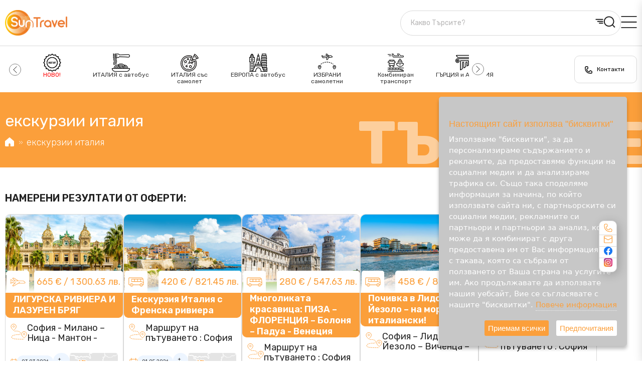

--- FILE ---
content_type: text/html; charset=UTF-8
request_url: https://www.suntravel.bg/%D0%B5%D0%BA%D1%81%D0%BA%D1%83%D1%80%D0%B7%D0%B8%D0%B8-%D0%B8%D1%82%D0%B0%D0%BB%D0%B8%D1%8F-tag.html
body_size: 11362
content:
<!DOCTYPE html>
<html lang="bg">
    <head>
        <meta charset="utf-8">
        <meta http-equiv="X-UA-Compatible" content="IE=edge">
        <meta name="viewport" content="width=device-width, initial-scale=1">

        <title>екскурзии италия - Suntravel</title>
        <meta name="description" content="екскурзии италия">
        <meta name="keywords" content="екскурзии италия">
        <meta name="author" content="tarasoft">
        <link rel="icon" type="image/png" href="/box/img/fav.png" />

        <meta property="og:title" content="екскурзии италия">
        <meta property="og:desciption" content="екскурзии италия">

                    <meta property="og:image" content="https://suntravel.bg/f/settings/xl/0/01ea9006063e240e8ca40de7ccdd4a9e.png">
            <meta property="og:image:alt" content="екскурзии италия">
        
        
        
            <script type="application/ld+json">
        {
            "@context": "https://schema.org",
            "@type": "WebSite",
            "name":"Suntravel BG",
            "url": "https://suntravel.bg",
            "potentialAction": {
                "@type": "SearchAction",
                "target": {
                    "@type": "EntryPoint",
                    "urlTemplate": "https://suntravel.bg/search.html?s={search_term_string}"
                },
                "query-input": "required name=search_term_string"
            }
        }
    </script>

            <script type="application/ld+json">{"@context":"https:\/\/schema.org","@type":"ItemList","name":"\u041a\u0430\u0442\u0435\u0433\u043e\u0440\u0438\u0438","itemListElement":[{"@type":"ListItem","position":1,"item":{"@id":"https:\/\/suntravel.bg\/\u043d\u043e\u0432\u043e--cat236order6.html","name":"\u041d\u041e\u0412\u041e!"}},{"@type":"ListItem","position":2,"item":{"@id":"https:\/\/suntravel.bg\/\u0438\u0442\u0430\u043b\u0438\u044f-\u0441-\u0430\u0432\u0442\u043e\u0431\u0443\u0441-cat168order6.html","name":"\u0418\u0422\u0410\u041b\u0418\u042f \u0441 \u0430\u0432\u0442\u043e\u0431\u0443\u0441"}},{"@type":"ListItem","position":3,"item":{"@id":"https:\/\/suntravel.bg\/\u0438\u0442\u0430\u043b\u0438\u044f-\u0441\u044a\u0441-\u0441\u0430\u043c\u043e\u043b\u0435\u0442-cat30.html","name":"\u0418\u0422\u0410\u041b\u0418\u042f \u0441\u044a\u0441 \u0441\u0430\u043c\u043e\u043b\u0435\u0442"}},{"@type":"ListItem","position":4,"item":{"@id":"https:\/\/suntravel.bg\/\u0435\u0432\u0440\u043e\u043f\u0430-\u0441-\u0430\u0432\u0442\u043e\u0431\u0443\u0441-cat238order6.html","name":"\u0415\u0412\u0420\u041e\u041f\u0410 \u0441 \u0430\u0432\u0442\u043e\u0431\u0443\u0441"}},{"@type":"ListItem","position":5,"item":{"@id":"https:\/\/suntravel.bg\/\u0438\u0437\u0431\u0440\u0430\u043d\u0438-\u0441\u0430\u043c\u043e\u043b\u0435\u0442\u043d\u0438-cat31.html","name":"\u0418\u0417\u0411\u0420\u0410\u041d\u0418 \u0441\u0430\u043c\u043e\u043b\u0435\u0442\u043d\u0438"}},{"@type":"ListItem","position":6,"item":{"@id":"https:\/\/suntravel.bg\/\u043a\u043e\u043c\u0431\u0438\u043d\u0438\u0440\u0430\u043d-\u0442\u0440\u0430\u043d\u0441\u043f\u043e\u0440\u0442-cat7.html","name":"\u041a\u043e\u043c\u0431\u0438\u043d\u0438\u0440\u0430\u043d \u0442\u0440\u0430\u043d\u0441\u043f\u043e\u0440\u0442"}},{"@type":"ListItem","position":7,"item":{"@id":"https:\/\/suntravel.bg\/\u0433\u044a\u0440\u0446\u0438\u044f-\u0438-\u0430\u043b\u0431\u0430\u043d\u0438\u044f-cat232order6.html","name":"\u0413\u042a\u0420\u0426\u0418\u042f \u0438 \u0410\u041b\u0411\u0410\u041d\u0418\u042f"}},{"@type":"ListItem","position":8,"item":{"@id":"https:\/\/suntravel.bg\/\u043f\u043e\u0447\u0438\u0432\u043a\u0438-\u0438-\u0435\u043a\u0441\u043a\u0443\u0440\u0437\u0438\u0438-cat19.html","name":"\u041f\u041e\u0427\u0418\u0412\u041a\u0418 \u0438 \u0415\u041a\u0421\u041a\u0423\u0420\u0417\u0418\u0418"}},{"@type":"ListItem","position":9,"item":{"@id":"https:\/\/suntravel.bg\/\u0441\u0432\u0435\u0442\u0438-\u0432\u0430\u043b\u0435\u043d\u0442\u0438\u043d-2026-cat4.html","name":"\u0421\u0432\u0435\u0442\u0438 \u0412\u0430\u043b\u0435\u043d\u0442\u0438\u043d 2026"}},{"@type":"ListItem","position":10,"item":{"@id":"https:\/\/suntravel.bg\/\u0432\u0435\u043b\u0438\u043a\u0434\u0435\u043d-cat37order6.html","name":"\u0412\u0415\u041b\u0418\u041a\u0414\u0415\u041d"}},{"@type":"ListItem","position":11,"item":{"@id":"https:\/\/suntravel.bg\/\u0443\u0438\u043a\u0435\u043d\u0434\u0438-\u0441\u044a\u0441-\u0441\u0430\u043c\u043e\u043b\u0435\u0442-cat27.html","name":"\u0423\u0438\u043a\u0435\u043d\u0434\u0438 \u0441\u044a\u0441 \u0441\u0430\u043c\u043e\u043b\u0435\u0442"}}]}</script>
            <script type="application/ld+json">{"@context":"https:\/\/schema.org","@type":"BreadcrumbList","itemListElement":[{"@type":"ListItem","position":1,"name":"\u041d\u0430\u0447\u0430\u043b\u043e","item":{"@id":"https:\/\/suntravel.bg","name":"\u041d\u0430\u0447\u0430\u043b\u043e"}},{"@type":"ListItem","position":2,"name":"\u0435\u043a\u0441\u043a\u0443\u0440\u0437\u0438\u0438 \u0438\u0442\u0430\u043b\u0438\u044f","item":{"@id":"","name":"\u0435\u043a\u0441\u043a\u0443\u0440\u0437\u0438\u0438 \u0438\u0442\u0430\u043b\u0438\u044f"}}]}</script>
            <!-- Tracking codes start -->
        <meta content="width=device-width, initial-scale=1, maximum-scale=1, user-scalable=no" name="viewport">
        <link rel="preconnect" href="https://fonts.googleapis.com">
        <link rel="preconnect" href="https://fonts.gstatic.com" crossorigin>
        <link href="https://fonts.googleapis.com/css2?family=Cormorant:wght@300;400;500;600;700&family=Montserrat:ital,wght@0,100;0,200;0,300;1,500&family=Roboto:wght@400;700&family=Rubik:wght@300;400;500;600;700&family=Ubuntu:wght@300;400;500;700&display=swap" rel="stylesheet">

        
        <!-- Google Tag Manager -->
        <script>(function(w,d,s,l,i){w[l]=w[l]||[];w[l].push({'gtm.start':
        new Date().getTime(),event:'gtm.js'});var f=d.getElementsByTagName(s)[0],
        j=d.createElement(s),dl=l!='dataLayer'?'&l='+l:'';j.async=true;j.src=
        'https://www.googletagmanager.com/gtm.js?id='+i+dl;f.parentNode.insertBefore(j,f);
        })(window,document,'script','dataLayer','GTM-MNWM3CXB');</script>
        <!-- End Google Tag Manager -->
        



        <link rel="stylesheet" href="/box/css/normalize.css?1">
        <link rel="stylesheet" href="/box/css/flex.css?1">
        <link rel="stylesheet" href="/box/css/main.css?3">
        <link rel="stylesheet" href="/box/css/header.css?1">
        <link rel="stylesheet" href="/box/css/footer.css?1">
        <link rel="stylesheet" href="/box/css/responsive.css?4">
        <link rel="stylesheet" href="/box/css/glightbox.min.css">
        <link rel="stylesheet" href="/box/css/swiper.css">
        <link rel="stylesheet" href="/box/css/select2.min.css">
        <link rel="stylesheet" href="/box/css/litepicker.css">


        <script src="/box/js/jquery-3.6.1.min.js"></script>
        <script src="/box/js/swiper.min.js"></script>
        <script src="/box/js/glightbox.min.js"></script>
        <script src="/box/js/select2.min.js"></script>
        <script src="/box/js/select2.bg.js"></script>
        <script src="/box/js/litepicker.js"></script>



        <script src="/box/js/functions.js"></script>
                    </head>
    <body class="hold-transition skin-black sidebar-mini sidebar-collapse">

        <!-- Google Tag Manager (noscript) -->
        <noscript><iframe src="https://www.googletagmanager.com/ns.html?id=GTM-MNWM3CXB"
        height="0" width="0" style="display:none;visibility:hidden"></iframe></noscript>
        <!-- End Google Tag Manager (noscript) -->

        


        <!-- Site wrapper -->
        <div class="wrapper">
          <header>
    <div class="social-buttons-wrap">
                        <a href="https://suntravel.bg/contacts-static12.html" class="soc-icon"><img src="/box/img/phone-icon.svg"></a>        <a href="mailto:office@suntravel.bg" class="soc-icon"><img src="/box/img/email-icon.svg"></a>        <a href="https://www.facebook.com/SunTravel.BG" target="_blank" class="soc-icon"><img src="/box/img/soc-1.svg"></a>        <a href="https://www.instagram.com/we_love_places/" target="_blank" class="soc-icon"><img src="/box/img/soc-3.svg"></a>    </div>

    <div class="main-header">
        <div class="site-wrap">
            <div class="top-header">
                <div class="left-top-header">
                    <a href="https://suntravel.bg/" class="logo"><img src="/box/img/logo.png" style="max-height: 51px;"></a>
                </div>
                <div class="right-top-header">
                    <div class="search-wrap">
                        <input type="text" placeholder="Какво търсите?" id="header-autocomplete" >
                        <button type="submit" class="submit" id="header-search-btn"><img src="/box/img/search-icon-group.svg"></button>
                    </div>

                                        
                    
                    <a href="javascript:void(0)" class="header-link">
                        <img src="/box/img/menu-icon-header.svg">
                        <div class="dim"></div>
                        <div class="open-menu">
                            <div class="top-part-menu">
                                <span class="logo-part"><img src="/box/img/logo.png"></span>
                                <a href="javascript:void(0);" class="close-menu"><img src="/box/img/close-menu-icon.svg"></a>
                            </div>
                                                            <div class="all-menu-links">
                                                                                                                                                                        <a href="https://suntravel.bg/ново--cat236order6.html" class="menu-link linkX" >
                                                                                                        <span class="small-title">НОВО!</span>
                                                </a>
                                                                                                                                                                                                                                                            <a href="https://suntravel.bg/италия-с-автобус-cat168order6.html" class="menu-link linkX" >
                                                                                                        <span class="small-title">ИТАЛИЯ с автобус</span>
                                                </a>
                                                                                                                                                                                                                                                            <a href="https://suntravel.bg/италия-със-самолет-cat30.html" class="menu-link linkX" >
                                                                                                        <span class="small-title">ИТАЛИЯ със самолет</span>
                                                </a>
                                                                                                                                                                                                                                                            <a href="https://suntravel.bg/европа-с-автобус-cat238order6.html" class="menu-link linkX" >
                                                                                                        <span class="small-title">ЕВРОПА с автобус</span>
                                                </a>
                                                                                                                                                                                                                                                            <a href="https://suntravel.bg/избрани-самолетни-cat31.html" class="menu-link linkX" >
                                                                                                        <span class="small-title">ИЗБРАНИ самолетни</span>
                                                </a>
                                                                                                                                                                                                                                                            <a href="https://suntravel.bg/комбиниран-транспорт-cat7.html" class="menu-link linkX" >
                                                                                                        <span class="small-title">Комбиниран транспорт</span>
                                                </a>
                                                                                                                                                                                                                                                            <a href="https://suntravel.bg/гърция-и-албания-cat232order6.html" class="menu-link linkX" >
                                                                                                        <span class="small-title">ГЪРЦИЯ и АЛБАНИЯ</span>
                                                </a>
                                                                                                                                                                                                                                                                                                            <div class="dwopdown-item">
                                                    <a href="https://suntravel.bg/vacations.html" class="menu-link linkX" >
                                                        <span class="small-title">ПОЧИВКИ и ЕКСКУРЗИИ</span>
                                                    </a>
                                                    <div class="open-menu-arrow is-dropdown"><img src="/box/img/next-menu-icon.svg"></div>

                                                                                                            <ul class="dropdown-menu">
                                                                                                                            <li><a href="https://suntravel.bg/италия-vacation3.html" class="dropdown-link">Италия</a></li>
                                                                                                                            <li><a href="https://suntravel.bg/испания-vacation4.html" class="dropdown-link">Испания</a></li>
                                                                                                                            <li><a href="https://suntravel.bg/португалия-vacation6.html" class="dropdown-link">Португалия</a></li>
                                                                                                                            <li><a href="https://suntravel.bg/франция-vacation26.html" class="dropdown-link">ФРАНЦИЯ</a></li>
                                                                                                                            <li><a href="https://suntravel.bg/чехия-vacation28.html" class="dropdown-link">Чехия</a></li>
                                                                                                                            <li><a href="https://suntravel.bg/унгария-vacation34.html" class="dropdown-link">Унгария</a></li>
                                                                                                                            <li><a href="https://suntravel.bg/босна-и-херцеговина-vacation49.html" class="dropdown-link">Босна и Херцеговина</a></li>
                                                                                                                            <li><a href="https://suntravel.bg/гърция-vacation30.html" class="dropdown-link">ГЪРЦИЯ</a></li>
                                                                                                                            <li><a href="https://suntravel.bg/йордания-vacation7.html" class="dropdown-link">Йордания </a></li>
                                                                                                                            <li><a href="https://suntravel.bg/египет-vacation1.html" class="dropdown-link">Египет</a></li>
                                                                                                                            <li><a href="https://suntravel.bg/тунис-vacation2.html" class="dropdown-link">Тунис</a></li>
                                                                                                                            <li><a href="https://suntravel.bg/мароко-vacation5.html" class="dropdown-link">Мароко</a></li>
                                                                                                                            <li><a href="https://suntravel.bg/кения-vacation12.html" class="dropdown-link">Кения</a></li>
                                                                                                                            <li><a href="https://suntravel.bg/занзибар-vacation13.html" class="dropdown-link">Занзибар</a></li>
                                                                                                                            <li><a href="https://suntravel.bg/куба-vacation14.html" class="dropdown-link">Куба</a></li>
                                                                                                                            <li><a href="https://suntravel.bg/турция-vacation31.html" class="dropdown-link">Турция</a></li>
                                                                                                                            <li><a href="https://suntravel.bg/дубай-vacation11.html" class="dropdown-link">Дубай</a></li>
                                                                                                                            <li><a href="https://suntravel.bg/виетнам-и-камбоджа-vacation25.html" class="dropdown-link">Виетнам и Камбоджа</a></li>
                                                                                                                            <li><a href="https://suntravel.bg/армения-и-грузия-vacation50.html" class="dropdown-link">Армения и Грузия</a></li>
                                                                                                                            <li><a href="https://suntravel.bg/бали-vacation23.html" class="dropdown-link">Бали</a></li>
                                                                                                                            <li><a href="https://suntravel.bg/оман-vacation27.html" class="dropdown-link">Оман</a></li>
                                                                                                                            <li><a href="https://suntravel.bg/шри-ланка-vacation24.html" class="dropdown-link">Шри Ланка </a></li>
                                                                                                                            <li><a href="https://suntravel.bg/китай-vacation33.html" class="dropdown-link">КИТАЙ</a></li>
                                                                                                                            <li><a href="https://suntravel.bg/япония-vacation37.html" class="dropdown-link">Япония</a></li>
                                                                                                                            <li><a href="https://suntravel.bg/тайланд-vacation35.html" class="dropdown-link">Тайланд</a></li>
                                                                                                                            <li><a href="https://suntravel.bg/бразилия-и-аржентина-vacation38.html" class="dropdown-link">Бразилия и Аржентина</a></li>
                                                                                                                            <li><a href="https://suntravel.bg/мексико-vacation40.html" class="dropdown-link">Мексико</a></li>
                                                                                                                            <li><a href="https://suntravel.bg/мадагаскар-vacation44.html" class="dropdown-link">Мадагаскар</a></li>
                                                                                                                            <li><a href="https://suntravel.bg/индия-vacation45.html" class="dropdown-link">Индия</a></li>
                                                                                                                    </ul>
                                                                                                    </div>
                                                                                                                                                                                                                                                                                                            <a href="https://suntravel.bg/коледа-cat22.html" class="menu-link linkX" >
                                                                                                        <span class="small-title">КОЛЕДА</span>
                                                </a>
                                                                                                                                                                                                                                                            <a href="https://suntravel.bg/нова-година-cat21.html" class="menu-link linkX" >
                                                                                                        <span class="small-title">Нова Година</span>
                                                </a>
                                                                                                                                                                                                                                                            <a href="https://suntravel.bg/свети-валентин-2026-cat4.html" class="menu-link linkX" >
                                                                                                        <span class="small-title">Свети Валентин 2026</span>
                                                </a>
                                                                                                                                                                                                                                                            <a href="https://suntravel.bg/великден-cat37order6.html" class="menu-link linkX" >
                                                                                                        <span class="small-title">ВЕЛИКДЕН</span>
                                                </a>
                                                                                                                                                                                                                                                            <a href="https://suntravel.bg/уикенди-със-самолет-cat27.html" class="menu-link linkX" >
                                                                                                        <span class="small-title">Уикенди със самолет</span>
                                                </a>
                                                                                                                                                                                                                                                            <a href="https://suntravel.bg/автобусни-екскурзии-cat8order6.html" class="menu-link linkX" >
                                                                                                        <span class="small-title">Автобусни екскурзии</span>
                                                </a>
                                                                                                                                                                                                                                                            <a href="https://suntravel.bg/самолетни-екскурзии-cat7order6.html" class="menu-link linkX" >
                                                                                                        <span class="small-title">Самолетни екскурзии</span>
                                                </a>
                                                                                                                                                                                                                                                            <a href="https://suntravel.bg/екзотика-cat20.html" class="menu-link linkX" >
                                                                                                        <span class="small-title">ЕКЗОТИКА</span>
                                                </a>
                                                                                                                                                                                                                                        <a href="https://suntravel.bg/news/list_destinations" class="menu-link linkX" style="border-color: orange;">
                                        <span class="small-title">Екскурзии по дестинации</span>
                                    </a>

                                                                                                                                                                                                                                                                                                                                                                                                                                                                                                                        <a href="https://suntravel.bg/общи-условия-static13.html" class="menu-link linkX">
                                                    <span class="small-title">Общи условия</span>
                                                </a>
                                                                                                                                                                                                                                                                                                                                                        <a href="https://suntravel.bg/контакти-static12.html" class="menu-link linkX">
                                                    <span class="small-title">КОНТАКТИ</span>
                                                </a>
                                                                                                                                                                                <a href="https://suntravel.bg/цени-на-трансфери-static18.html" class="menu-link linkX">
                                                    <span class="small-title">Цени на трансфери</span>
                                                </a>
                                                                                                                                                                                <a href="https://suntravel.bg/цени-за-избор-на-седалка-европа-static16.html" class="menu-link linkX">
                                                    <span class="small-title">Цени за избор на седалка ЕВРОПА</span>
                                                </a>
                                                                                                                                                                                <a href="https://suntravel.bg/цени-за-избор-на-седалкa-балкани-static17.html" class="menu-link linkX">
                                                    <span class="small-title">Цени за избор на седалкa БАЛКАНИ</span>
                                                </a>
                                                                                                                                                                                <a href="https://suntravel.bg/информация-за-туристическите-такси-static3.html" class="menu-link linkX">
                                                    <span class="small-title">Информация за туристическите такси</span>
                                                </a>
                                                                                                                                                                                                                                                                                                                                                                                                                                                                                                                                                            
                                                                    </div>
                                                    </div>
                    </a>
                </div>
            </div>
        </div>
    </div>
    <div class="all-offers-header">
    <div class="site-wrap">
        <div class="top-all-elements">
                           
                <div class="menu-icons-wrap swiper-container">
                    <div class="swiper-wrapper style-top-slider">
                                                                                    <a href="https://suntravel.bg/ново--cat236order6.html" class="menu-icon-box swiper-slide ">
                                                                        <div class="small-img"><img src="https://suntravel.bg/f/icons/o/0/c61df3e8bce3fed7068c211f4bccfb76.png" title="НОВО!"></div>
                                    <span class="small-title" style="color:#FF0000" >НОВО!</span>
                                </a>
                                                                                                                <a href="https://suntravel.bg/италия-с-автобус-cat168order6.html" class="menu-icon-box swiper-slide ">
                                                                        <div class="small-img"><img src="https://suntravel.bg/f/icons/o/0/7771d212a63bd4362a63e7465857e399.png" title="ИТАЛИЯ с автобус"></div>
                                    <span class="small-title" >ИТАЛИЯ с автобус</span>
                                </a>
                                                                                                                <a href="https://suntravel.bg/италия-със-самолет-cat30.html" class="menu-icon-box swiper-slide ">
                                                                        <div class="small-img"><img src="https://suntravel.bg/f/icons/o/0//20e646d9a5daa3c36d06c1d504e6f1f1.svg" title="ИТАЛИЯ със самолет"></div>
                                    <span class="small-title" >ИТАЛИЯ със самолет</span>
                                </a>
                                                                                                                <a href="https://suntravel.bg/европа-с-автобус-cat238order6.html" class="menu-icon-box swiper-slide ">
                                                                        <div class="small-img"><img src="https://suntravel.bg/f/icons/o/0/bfb64f4d486f7917476a0e6b641a89fe.png" title="ЕВРОПА с автобус"></div>
                                    <span class="small-title" >ЕВРОПА с автобус</span>
                                </a>
                                                                                                                <a href="https://suntravel.bg/избрани-самолетни-cat31.html" class="menu-icon-box swiper-slide ">
                                                                        <div class="small-img"><img src="https://suntravel.bg/f/icons/o/0/caf35629c872e58d704bcefc8778e998.svg" title="ИЗБРАНИ самолетни"></div>
                                    <span class="small-title" >ИЗБРАНИ самолетни</span>
                                </a>
                                                                                                                <a href="https://suntravel.bg/комбиниран-транспорт-cat7.html" class="menu-icon-box swiper-slide ">
                                                                        <div class="small-img"><img src="https://suntravel.bg/f/icons/o/0/067ca091873131188639158174067228.png" title="Комбиниран транспорт"></div>
                                    <span class="small-title" >Комбиниран транспорт</span>
                                </a>
                                                                                                                <a href="https://suntravel.bg/гърция-и-албания-cat232order6.html" class="menu-icon-box swiper-slide ">
                                                                        <div class="small-img"><img src="https://suntravel.bg/f/icons/o/0/c2dba0266fcf7a203584c1c3233f07ba.png" title="ГЪРЦИЯ и АЛБАНИЯ"></div>
                                    <span class="small-title" >ГЪРЦИЯ и АЛБАНИЯ</span>
                                </a>
                                                                                                                <a href="https://suntravel.bg/vacations.html" class="menu-icon-box swiper-slide ">
                                                                        <div class="small-img"><img src="https://suntravel.bg/f/icons/o/0/6f105173d3f722c633d5875d88be3be6.png" title="ПОЧИВКИ и ЕКСКУРЗИИ"></div>
                                    <span class="small-title">ПОЧИВКИ и ЕКСКУРЗИИ</span>
                                </a>
                                                                                                                <a href="https://suntravel.bg/свети-валентин-2026-cat4.html" class="menu-icon-box swiper-slide ">
                                                                        <div class="small-img"><img src="https://suntravel.bg/f/icons/o/0/ee84646ef6ccf1ae1622fb1b9500087d.png" title="Свети Валентин 2026"></div>
                                    <span class="small-title" >Свети Валентин 2026</span>
                                </a>
                                                                                                                <a href="https://suntravel.bg/великден-cat37order6.html" class="menu-icon-box swiper-slide ">
                                                                        <div class="small-img"><img src="https://suntravel.bg/f/icons/o/0/c3bdbb9f0b53245d6e05019591dff534.png" title="ВЕЛИКДЕН"></div>
                                    <span class="small-title" style="color:#219240" >ВЕЛИКДЕН</span>
                                </a>
                                                                                                                <a href="https://suntravel.bg/уикенди-със-самолет-cat27.html" class="menu-icon-box swiper-slide ">
                                                                        <div class="small-img"><img src="https://suntravel.bg/f/icons/o/0//10bdad3dc17ab5e57b0198c9ddb66b07.svg" title="Уикенди със самолет"></div>
                                    <span class="small-title" >Уикенди със самолет</span>
                                </a>
                                                                                                </div>
                    
                </div>
                
                <div class="menu-icons-buttons">
                    <div class="swiper-button-prev"></div>
                    <div class="swiper-button-next"></div>
                </div>
            
            <div class="end-btns">
                <div class="filters-wrap" style="width: 125px;">
                                    </div>
                <a href="https://suntravel.bg/contacts-static12.html" class="btn contacts">Контакти</a>
                
            </div>
            
            
        
    </div>
    </div>
    <div class="move-search">
        <div class="filter-section">
            <a href="#" class="close-menu">
                <img src="/box/img/close-menu-icon.svg">
            </a>
                                </div>
    </div>
    
  </div>
</header>


          <div class="content-wrapper">
            <section class="content" id="content"  >
                
    <section>
        <div class="orange-section relative">
            <div class="site-wrap style-elements">
               <div class="inner-content">
                   <span class="small-top-title"><h1>екскурзии италия</h1></span>
                       <ul class="path">
        <li class="path-link"><a href="https://suntravel.bg/"><img src="/box/img/home-icon.svg"></a></li>
                                    <li class="path-link class="active"">екскурзии италия</li>
                        </ul>
                   <div class="top-part">Търсене</div>
               </div> 
            </div>
        </div>
    </section>

    <section>
        <div class="listing-page mt-50">
            <div class="site-wrap">
                <div class="all-offers-page">
                                                                <div class="top-filters" style="font-size: 20px;">
                            <span class="up bold">НАМЕРЕНИ РЕЗУЛТАТИ ОТ ОФЕРТИ: </span>                        </div>
                        <div class="all-offers search">
                                                            <div class="offer-box ">

    <div class="image-box">
        <a href="https://suntravel.bg/лигурска-ривиера-и-лазурен-бряг-news730.html">
            <img src="https://suntravel.bg/f/offers/m/0/5dad4f25b7a90d9d0cb90dc778aefd45.jpg" alt="ЛИГУРСКА РИВИЕРА И ЛАЗУРЕН БРЯГ" title="ЛИГУРСКА РИВИЕРА И ЛАЗУРЕН БРЯГ" style="aspect-ratio: 3/2;width: 100%;">
        </a>
        <div class="tickets-part">
                                </div>
        <div class="info-holder">
                                                <div class="img-hold">
                        <img src="https://suntravel.bg/f/select_transport/th/0/14a7151de32883f5da86a440954896a0.png" >
                    </div>
                                        <div class="price-offer">
665 € /  
 		1 300.63 лв.
	    </div>
        </div>
    </div>
    <div class="title-box">
        <a href="https://suntravel.bg/лигурска-ривиера-и-лазурен-бряг-news730.html" class="title">ЛИГУРСКА РИВИЕРА И ЛАЗУРЕН БРЯГ</a>
            </div>
    <div class="cities-row">
        <span><img src="/box/img/path-offer-icon.svg"></span>
        <div class="all-cities">
            <span>София - Милано – Ница - Мантон - Монако - Монте - Карло - Сан Ремо -Долчеакуа-...</span>
        </div>
    </div>

    
    <div class="bottom-offer-info">
        <div class="left-pos">
            <div class="btns-row">
                <div class="listing-calendar"></div>
                                                    <a href="https://suntravel.bg/лигурска-ривиера-и-лазурен-бряг-news730.html" class="like-btn">03.03.2026 </a>
                                                    <a href="https://suntravel.bg/лигурска-ривиера-и-лазурен-бряг-news730.html" class="like-btn">+ 38</a>
                            </div>
            <div class="more-offer-info">
                <span class="small-title change-img">
                                            <img src="https://suntravel.bg/f/select_transport/s/0/14a7151de32883f5da86a440954896a0.png"> Самолет
                                    </span>
                <span class="small-title icon-3">
                    8 дни / 7 нощ                                    </span>
                
                <a href="https://suntravel.bg/лигурска-ривиера-и-лазурен-бряг-news730.html" class="style-btn">Виж офертата</a>
                            </div>
        </div>
        <div class="right-pos">
                            <img src="https://suntravel.bg/f/select_destinations/m/0/9ba871fa909e5626cd0a28028121cc79.png" name="Италия" alt="Италия">
                                            </div>
    </div>
</div>
                                                            <div class="offer-box ">

    <div class="image-box">
        <a href="https://suntravel.bg/екскурзия-италия-с-френска-ривиера-news705.html">
            <img src="https://suntravel.bg/f/offers/m/0/127b0505602289ea8bb24ac0520c2453.jpg" alt="Екскурзия Италия с Френска ривиера" title="Екскурзия Италия с Френска ривиера" style="aspect-ratio: 3/2;width: 100%;">
        </a>
        <div class="tickets-part">
                                </div>
        <div class="info-holder">
                                                <div class="img-hold">
                        <img src="https://suntravel.bg/f/select_transport/th/0/8b2431c499b730817972c64429e7deb4.png" >
                    </div>
                                        <div class="price-offer">
420 € /  
 		821.45 лв.
	    </div>
        </div>
    </div>
    <div class="title-box">
        <a href="https://suntravel.bg/екскурзия-италия-с-френска-ривиера-news705.html" class="title">Екскурзия Италия с Френска ривиера</a>
            </div>
    <div class="cities-row">
        <span><img src="/box/img/path-offer-icon.svg"></span>
        <div class="all-cities">
            <span>Маршрут на пътуването : София – Милано – Генуа – Ница – Кан – Антиб – Монако –...</span>
        </div>
    </div>

    
    <div class="bottom-offer-info">
        <div class="left-pos">
            <div class="btns-row">
                <div class="listing-calendar"></div>
                                                    <a href="https://suntravel.bg/екскурзия-италия-с-френска-ривиера-news705.html" class="like-btn">01.05.2026 </a>
                                                    <a href="https://suntravel.bg/екскурзия-италия-с-френска-ривиера-news705.html" class="like-btn">+ 3</a>
                            </div>
            <div class="more-offer-info">
                <span class="small-title change-img">
                                            <img src="https://suntravel.bg/f/select_transport/s/0/8b2431c499b730817972c64429e7deb4.png"> Автобус
                                    </span>
                <span class="small-title icon-3">
                    6 дни / 5 нощ                                    </span>
                
                <a href="https://suntravel.bg/екскурзия-италия-с-френска-ривиера-news705.html" class="style-btn">Виж офертата</a>
                            </div>
        </div>
        <div class="right-pos">
                            <img src="https://suntravel.bg/f/select_destinations/m/0/9ba871fa909e5626cd0a28028121cc79.png" name="Италия" alt="Италия">
                                            </div>
    </div>
</div>
                                                            <div class="offer-box ">

    <div class="image-box">
        <a href="https://suntravel.bg/многоликата-красавица-пиза-–-флоренция-–-болоня-–-падуа-венеция-news1418.html">
            <img src="https://suntravel.bg/f/offers/m/0/ca972d83c4007c40d007ca98e70c290e.jpg" alt="Многоликата красавица: ПИЗА – ФЛОРЕНЦИЯ – Болоня – Падуа - Венеция" title="Многоликата красавица: ПИЗА – ФЛОРЕНЦИЯ – Болоня – Падуа - Венеция" style="aspect-ratio: 3/2;width: 100%;">
        </a>
        <div class="tickets-part">
                                </div>
        <div class="info-holder">
                                                <div class="img-hold">
                        <img src="https://suntravel.bg/f/select_transport/th/0/8b2431c499b730817972c64429e7deb4.png" >
                    </div>
                                        <div class="price-offer">
280 € /  
 		547.63 лв.
	    </div>
        </div>
    </div>
    <div class="title-box">
        <a href="https://suntravel.bg/многоликата-красавица-пиза-–-флоренция-–-болоня-–-падуа-венеция-news1418.html" class="title">Многоликата красавица: ПИЗА – ФЛОРЕНЦИЯ – Болоня – Падуа - Венеция</a>
            </div>
    <div class="cities-row">
        <span><img src="/box/img/path-offer-icon.svg"></span>
        <div class="all-cities">
            <span>Маршрут на пътуването : София – Монтекатини – ПИЗА – ФЛОРЕНЦИЯ – Болоня – Падуа...</span>
        </div>
    </div>

    
    <div class="bottom-offer-info">
        <div class="left-pos">
            <div class="btns-row">
                <div class="listing-calendar"></div>
                                                    <a href="https://suntravel.bg/многоликата-красавица-пиза-–-флоренция-–-болоня-–-падуа-венеция-news1418.html" class="like-btn">04.04.2026 </a>
                                                    <a href="https://suntravel.bg/многоликата-красавица-пиза-–-флоренция-–-болоня-–-падуа-венеция-news1418.html" class="like-btn">+ 4</a>
                            </div>
            <div class="more-offer-info">
                <span class="small-title change-img">
                                            <img src="https://suntravel.bg/f/select_transport/s/0/8b2431c499b730817972c64429e7deb4.png"> Автобус
                                    </span>
                <span class="small-title icon-3">
                    5 дни / 3 нощ                                    </span>
                
                <a href="https://suntravel.bg/многоликата-красавица-пиза-–-флоренция-–-болоня-–-падуа-венеция-news1418.html" class="style-btn">Виж офертата</a>
                            </div>
        </div>
        <div class="right-pos">
                            <img src="https://suntravel.bg/f/select_destinations/m/0/9ba871fa909e5626cd0a28028121cc79.png" name="Италия" alt="Италия">
                                            </div>
    </div>
</div>
                                                            <div class="offer-box ">

    <div class="image-box">
        <a href="https://suntravel.bg/почивка-в-лидо-ди-йезоло-–-на-море-по-италиански--news1413.html">
            <img src="https://suntravel.bg/f/offers/m/0/156346962662a4c5c47c1fc9880bbab7.jpg" alt="Почивка в Лидо ди Йезоло – на море по италиански!" title="Почивка в Лидо ди Йезоло – на море по италиански!" style="aspect-ratio: 3/2;width: 100%;">
        </a>
        <div class="tickets-part">
                                </div>
        <div class="info-holder">
                                                <div class="img-hold">
                        <img src="https://suntravel.bg/f/select_transport/th/0/8b2431c499b730817972c64429e7deb4.png" >
                    </div>
                                        <div class="price-offer">
458 € /  
 		895.77 лв.
	    </div>
        </div>
    </div>
    <div class="title-box">
        <a href="https://suntravel.bg/почивка-в-лидо-ди-йезоло-–-на-море-по-италиански--news1413.html" class="title">Почивка в Лидо ди Йезоло – на море по италиански!</a>
            </div>
    <div class="cities-row">
        <span><img src="/box/img/path-offer-icon.svg"></span>
        <div class="all-cities">
            <span>София – Лидо Ди Йезоло – Виченца – Венеция – Мурано – Бурано – София</span>
        </div>
    </div>

    
    <div class="bottom-offer-info">
        <div class="left-pos">
            <div class="btns-row">
                <div class="listing-calendar"></div>
                                                    <a href="https://suntravel.bg/почивка-в-лидо-ди-йезоло-–-на-море-по-италиански--news1413.html" class="like-btn">15.06.2025 </a>
                                                    <a href="https://suntravel.bg/почивка-в-лидо-ди-йезоло-–-на-море-по-италиански--news1413.html" class="like-btn">+ 1</a>
                            </div>
            <div class="more-offer-info">
                <span class="small-title change-img">
                                            <img src="https://suntravel.bg/f/select_transport/s/0/8b2431c499b730817972c64429e7deb4.png"> Автобус
                                    </span>
                <span class="small-title icon-3">
                    7 дни / 5 нощ                                    </span>
                
                <a href="https://suntravel.bg/почивка-в-лидо-ди-йезоло-–-на-море-по-италиански--news1413.html" class="style-btn">Виж офертата</a>
                            </div>
        </div>
        <div class="right-pos">
                            <img src="https://suntravel.bg/f/select_destinations/m/0/9ba871fa909e5626cd0a28028121cc79.png" name="Италия" alt="Италия">
                                            </div>
    </div>
</div>
                                                            <div class="offer-box ">

    <div class="image-box">
        <a href="https://suntravel.bg/под-слънчевите-лъчи-на-тоскана-и-чинкуе-тере-news264.html">
            <img src="https://suntravel.bg/f/offers/m/0/25351316f17a837201d96f6f03b6ec56.jpg" alt="Под слънчевите лъчи на ТОСКАНА и Чинкуе Тере" title="Под слънчевите лъчи на ТОСКАНА и Чинкуе Тере" style="aspect-ratio: 3/2;width: 100%;">
        </a>
        <div class="tickets-part">
                                </div>
        <div class="info-holder">
                                                <div class="img-hold">
                        <img src="https://suntravel.bg/f/select_transport/th/0/8b2431c499b730817972c64429e7deb4.png" >
                    </div>
                                        <div class="price-offer">
320 € /  
 		625.87 лв.
	    </div>
        </div>
    </div>
    <div class="title-box">
        <a href="https://suntravel.bg/под-слънчевите-лъчи-на-тоскана-и-чинкуе-тере-news264.html" class="title">Под слънчевите лъчи на ТОСКАНА и Чинкуе Тере</a>
            </div>
    <div class="cities-row">
        <span><img src="/box/img/path-offer-icon.svg"></span>
        <div class="all-cities">
            <span>Маршрут на пътуването : София – Монтекатини – Сиена – Сан Джиминяно – Чинкуетерре –...</span>
        </div>
    </div>

    
    <div class="bottom-offer-info">
        <div class="left-pos">
            <div class="btns-row">
                <div class="listing-calendar"></div>
                                                    <a href="https://suntravel.bg/под-слънчевите-лъчи-на-тоскана-и-чинкуе-тере-news264.html" class="like-btn">01.05.2026 </a>
                                                    <a href="https://suntravel.bg/под-слънчевите-лъчи-на-тоскана-и-чинкуе-тере-news264.html" class="like-btn">+ 5</a>
                            </div>
            <div class="more-offer-info">
                <span class="small-title change-img">
                                            <img src="https://suntravel.bg/f/select_transport/s/0/8b2431c499b730817972c64429e7deb4.png"> Автобус
                                    </span>
                <span class="small-title icon-3">
                    6 дни / 4 нощ                                    </span>
                
                <a href="https://suntravel.bg/под-слънчевите-лъчи-на-тоскана-и-чинкуе-тере-news264.html" class="style-btn">Виж офертата</a>
                            </div>
        </div>
        <div class="right-pos">
                            <img src="https://suntravel.bg/f/select_destinations/m/0/9ba871fa909e5626cd0a28028121cc79.png" name="Италия" alt="Италия">
                                            </div>
    </div>
</div>
                                                            <div class="offer-box ">

    <div class="image-box">
        <a href="https://suntravel.bg/кътчета-от-рая-венеция-мурано-бурано-милано-и-изола-белла-news1417.html">
            <img src="https://suntravel.bg/f/offers/m/0/b1e340ed0103c9fc6bb99629ac245c0a.jpg" alt="Кътчета от Рая: ВЕНЕЦИЯ - Мурано - Бурано - МИЛАНО и Изола Белла" title="Кътчета от Рая: ВЕНЕЦИЯ - Мурано - Бурано - МИЛАНО и Изола Белла" style="aspect-ratio: 3/2;width: 100%;">
        </a>
        <div class="tickets-part">
                                </div>
        <div class="info-holder">
                                                <div class="img-hold">
                        <img src="https://suntravel.bg/f/select_transport/th/0/8b2431c499b730817972c64429e7deb4.png" >
                    </div>
                                        <div class="price-offer">
270 € /  
 		528.07 лв.
	    </div>
        </div>
    </div>
    <div class="title-box">
        <a href="https://suntravel.bg/кътчета-от-рая-венеция-мурано-бурано-милано-и-изола-белла-news1417.html" class="title">Кътчета от Рая: ВЕНЕЦИЯ - Мурано - Бурано - МИЛАНО и Изола Белла</a>
            </div>
    <div class="cities-row">
        <span><img src="/box/img/path-offer-icon.svg"></span>
        <div class="all-cities">
            <span>Маршрут на пътуването : София – Венеция – Мурано – Бурано – Милано – Лаго Маджоре:...</span>
        </div>
    </div>

    
    <div class="bottom-offer-info">
        <div class="left-pos">
            <div class="btns-row">
                <div class="listing-calendar"></div>
                                                    <a href="https://suntravel.bg/кътчета-от-рая-венеция-мурано-бурано-милано-и-изола-белла-news1417.html" class="like-btn">21.05.2026 </a>
                                                    <a href="https://suntravel.bg/кътчета-от-рая-венеция-мурано-бурано-милано-и-изола-белла-news1417.html" class="like-btn">+ 4</a>
                            </div>
            <div class="more-offer-info">
                <span class="small-title change-img">
                                            <img src="https://suntravel.bg/f/select_transport/s/0/8b2431c499b730817972c64429e7deb4.png"> Автобус
                                    </span>
                <span class="small-title icon-3">
                    5 дни / 3 нощ                                    </span>
                
                <a href="https://suntravel.bg/кътчета-от-рая-венеция-мурано-бурано-милано-и-изола-белла-news1417.html" class="style-btn">Виж офертата</a>
                            </div>
        </div>
        <div class="right-pos">
                            <img src="https://suntravel.bg/f/select_destinations/m/0/9ba871fa909e5626cd0a28028121cc79.png" name="Италия" alt="Италия">
                                            </div>
    </div>
</div>
                                                            <div class="offer-box ">

    <div class="image-box">
        <a href="https://suntravel.bg/верона-–-гардаленд-–-сирмионе-на-езерото-гарда-news308.html">
            <img src="https://suntravel.bg/f/offers/m/0/2e90b415b26847f4b1a539f1676d960b.jpeg" alt="ВЕРОНА – ГАРДАЛЕНД – Сирмионе на езерото ГАРДА" title="ВЕРОНА – ГАРДАЛЕНД – Сирмионе на езерото ГАРДА" style="aspect-ratio: 3/2;width: 100%;">
        </a>
        <div class="tickets-part">
                                </div>
        <div class="info-holder">
                                                <div class="img-hold">
                        <img src="https://suntravel.bg/f/select_transport/th/0/8b2431c499b730817972c64429e7deb4.png" >
                    </div>
                                        <div class="price-offer">
340 € /  
 		664.98 лв.
	    </div>
        </div>
    </div>
    <div class="title-box">
        <a href="https://suntravel.bg/верона-–-гардаленд-–-сирмионе-на-езерото-гарда-news308.html" class="title">ВЕРОНА – ГАРДАЛЕНД – Сирмионе на езерото ГАРДА</a>
            </div>
    <div class="cities-row">
        <span><img src="/box/img/path-offer-icon.svg"></span>
        <div class="all-cities">
            <span>Маршрут на пътуването : София – Любляна – пещерата ПОСТОЙНА – замъка ПРЕДЯМА –...</span>
        </div>
    </div>

    
    <div class="bottom-offer-info">
        <div class="left-pos">
            <div class="btns-row">
                <div class="listing-calendar"></div>
                                                    <a href="https://suntravel.bg/верона-–-гардаленд-–-сирмионе-на-езерото-гарда-news308.html" class="like-btn">04.04.2026 </a>
                                                    <a href="https://suntravel.bg/верона-–-гардаленд-–-сирмионе-на-езерото-гарда-news308.html" class="like-btn">+ 3</a>
                            </div>
            <div class="more-offer-info">
                <span class="small-title change-img">
                                            <img src="https://suntravel.bg/f/select_transport/s/0/8b2431c499b730817972c64429e7deb4.png"> Автобус
                                    </span>
                <span class="small-title icon-3">
                    5 дни / 4 нощ                                    </span>
                
                <a href="https://suntravel.bg/верона-–-гардаленд-–-сирмионе-на-езерото-гарда-news308.html" class="style-btn">Виж офертата</a>
                            </div>
        </div>
        <div class="right-pos">
                            <img src="https://suntravel.bg/f/select_destinations/m/0/9ba871fa909e5626cd0a28028121cc79.png" name="Италия" alt="Италия">
                                            </div>
    </div>
</div>
                                                    </div>
                                                                                    <div class="top-filters" style="margin-top: 20px;font-size: 20px;">
                            <span class="up bold">НАМЕРЕНИ РЕЗУЛТАТИ ОТ БЛОГ: </span>                        </div>
                        <div class="all-news">
                                                            <div class="related-articles-box">
    <div class="image-wrap" >
        <a href="https://suntravel.bg/тоскана-–-раят-на-земята-news665.html">
                            <img src="https://suntravel.bg/f/offers/m/0/1ff0fd2e5603ebd2d235faddbd5dcceb.jpg" alt="Тоскана – раят на земята" title="Тоскана – раят на земята">
                    </a>
    </div>
    <div class="txt-wrap">
        <a href="https://suntravel.bg/местата-които-обичаме-c5.html" class="blog-link">Местата,
които обичаме...</a>
                <h3><a href="https://suntravel.bg/тоскана-–-раят-на-земята-news665.html">Тоскана – раят на земята</a></h3>
        <a href="https://suntravel.bg/тоскана-–-раят-на-земята-news665.html" class="see-more">Виж повече</a>
    </div>
</div>                                                            <div class="related-articles-box">
    <div class="image-wrap" >
        <a href="https://suntravel.bg/флоренция-люлката-на-ренесанса-news661.html">
                            <img src="https://suntravel.bg/f/offers/m/0/7b35c405a864a87a032f1582b735163f.jpg" alt="Флоренция - люлката на Ренесанса" title="Флоренция - люлката на Ренесанса">
                    </a>
    </div>
    <div class="txt-wrap">
        <a href="https://suntravel.bg/градовете-и-селата-на-европа-c4.html" class="blog-link">Градовете и селата 
на Европа</a>
                <h3><a href="https://suntravel.bg/флоренция-люлката-на-ренесанса-news661.html">Флоренция - люлката на Ренесанса</a></h3>
        <a href="https://suntravel.bg/флоренция-люлката-на-ренесанса-news661.html" class="see-more">Виж повече</a>
    </div>
</div>                                                            <div class="related-articles-box">
    <div class="image-wrap" >
        <a href="https://suntravel.bg/южна-италия-news671.html">
                            <img src="https://suntravel.bg/f/offers/m/0/b280307400212b10e16d731c317e3c75.jpg" alt="Южна Италия" title="Южна Италия">
                    </a>
    </div>
    <div class="txt-wrap">
        <a href="https://suntravel.bg/любопитно-c1.html" class="blog-link">Любопитно</a>
                <h3><a href="https://suntravel.bg/южна-италия-news671.html">Южна Италия</a></h3>
        <a href="https://suntravel.bg/южна-италия-news671.html" class="see-more">Виж повече</a>
    </div>
</div>                                                            <div class="related-articles-box">
    <div class="image-wrap" >
        <a href="https://suntravel.bg/изола-белла-подарък-по-италиански-за-любимата-жена-news775.html">
                            <img src="https://suntravel.bg/f/offers/m/0/0ef02317dc5efc7c6fe2809c8b761acc.jpg" alt="Изола Белла: подарък по италиански за любимата жена" title="Изола Белла: подарък по италиански за любимата жена">
                    </a>
    </div>
    <div class="txt-wrap">
        <a href="https://suntravel.bg/любопитно-c1.html" class="blog-link">Любопитно</a>
                <h3><a href="https://suntravel.bg/изола-белла-подарък-по-италиански-за-любимата-жена-news775.html">Изола Белла: подарък по италиански за любимата жена</a></h3>
        <a href="https://suntravel.bg/изола-белла-подарък-по-италиански-за-любимата-жена-news775.html" class="see-more">Виж повече</a>
    </div>
</div>                                                            <div class="related-articles-box">
    <div class="image-wrap" style="border-bottom: 1px solid rgba(228, 228, 228, 1);">
        <a href="https://suntravel.bg/ватикана-news146.html">
                            <img src="/box/img/flag/va.svg" width="100%" alt="" title=""  style="aspect-ratio: 3/2;width: 100%;max-height: 248px;object-fit: cover;">
                    </a>
    </div>
    <div class="txt-wrap">
        <a href="https://suntravel.bg/държавите-по-света-c6.html" class="blog-link">Държавите по света</a>
                <h3><a href="https://suntravel.bg/ватикана-news146.html">Ватикана</a></h3>
        <a href="https://suntravel.bg/ватикана-news146.html" class="see-more">Виж повече</a>
    </div>
</div>                                                            <div class="related-articles-box">
    <div class="image-wrap" style="border-bottom: 1px solid rgba(228, 228, 228, 1);">
        <a href="https://suntravel.bg/италия-news153.html">
                            <img src="/box/img/flag/it.svg" width="100%" alt="" title=""  style="aspect-ratio: 3/2;width: 100%;max-height: 248px;object-fit: cover;">
                    </a>
    </div>
    <div class="txt-wrap">
        <a href="https://suntravel.bg/държавите-по-света-c6.html" class="blog-link">Държавите по света</a>
                <h3><a href="https://suntravel.bg/италия-news153.html">Италия</a></h3>
        <a href="https://suntravel.bg/италия-news153.html" class="see-more">Виж повече</a>
    </div>
</div>                                                            <div class="related-articles-box">
    <div class="image-wrap" style="border-bottom: 1px solid rgba(228, 228, 228, 1);">
        <a href="https://suntravel.bg/сан-марино-news481.html">
                            <img src="/box/img/flag/sm.svg" width="100%" alt="" title=""  style="aspect-ratio: 3/2;width: 100%;max-height: 248px;object-fit: cover;">
                    </a>
    </div>
    <div class="txt-wrap">
        <a href="https://suntravel.bg/държавите-по-света-c6.html" class="blog-link">Държавите по света</a>
                <h3><a href="https://suntravel.bg/сан-марино-news481.html">Сан Марино</a></h3>
        <a href="https://suntravel.bg/сан-марино-news481.html" class="see-more">Виж повече</a>
    </div>
</div>                                                            <div class="related-articles-box">
    <div class="image-wrap" >
        <a href="https://suntravel.bg/венеция-гондоли-канали-стъкло-и-дантели-пропити-с-романтика-news186.html">
                            <img src="https://suntravel.bg/f/offers/m/0/b66edfc245448c78cff7be2280646ec8.jpg" alt="Венеция : Гондоли, канали, стъкло и дантели пропити с романтика" title="Венеция : Гондоли, канали, стъкло и дантели пропити с романтика">
                    </a>
    </div>
    <div class="txt-wrap">
        <a href="https://suntravel.bg/градовете-и-селата-на-европа-c4.html" class="blog-link">Градовете и селата 
на Европа</a>
                <h3><a href="https://suntravel.bg/венеция-гондоли-канали-стъкло-и-дантели-пропити-с-романтика-news186.html">Венеция : Гондоли, канали, стъкло и дантели пропити с романтика</a></h3>
        <a href="https://suntravel.bg/венеция-гондоли-канали-стъкло-и-дантели-пропити-с-романтика-news186.html" class="see-more">Виж повече</a>
    </div>
</div>                                                            <div class="related-articles-box">
    <div class="image-wrap" >
        <a href="https://suntravel.bg/верона-столица-на-любовта-и-романтиката-news187.html">
                            <img src="https://suntravel.bg/f/offers/m/0/266891d4dc06b23766063c2a3f18ac62.jpg" alt="Верона - Столица на любовта и романтиката" title="Верона - Столица на любовта и романтиката">
                    </a>
    </div>
    <div class="txt-wrap">
        <a href="https://suntravel.bg/градовете-и-селата-на-европа-c4.html" class="blog-link">Градовете и селата 
на Европа</a>
                <h3><a href="https://suntravel.bg/верона-столица-на-любовта-и-романтиката-news187.html">Верона - Столица на любовта и романтиката</a></h3>
        <a href="https://suntravel.bg/верона-столица-на-любовта-и-романтиката-news187.html" class="see-more">Виж повече</a>
    </div>
</div>                                                            <div class="related-articles-box">
    <div class="image-wrap" >
        <a href="https://suntravel.bg/рим-град-вселена-news197.html">
                            <img src="https://suntravel.bg/f/offers/m/0/a82e0c89b9312a616778836a1a728c07.jpg" alt="РИМ : град Вселена" title="РИМ : град Вселена">
                    </a>
    </div>
    <div class="txt-wrap">
        <a href="https://suntravel.bg/градовете-и-селата-на-европа-c4.html" class="blog-link">Градовете и селата 
на Европа</a>
                <h3><a href="https://suntravel.bg/рим-град-вселена-news197.html">РИМ : град Вселена</a></h3>
        <a href="https://suntravel.bg/рим-град-вселена-news197.html" class="see-more">Виж повече</a>
    </div>
</div>                                                            <div class="related-articles-box">
    <div class="image-wrap" >
        <a href="https://suntravel.bg/генуа-genova-la-superba-news473.html">
                            <img src="https://suntravel.bg/f/offers/m/0/31dd46a0ef55125d869a250f6e088b84.jpg" alt="Генуа - Genova la Superba" title="Генуа - Genova la Superba">
                    </a>
    </div>
    <div class="txt-wrap">
        <a href="https://suntravel.bg/градовете-и-селата-на-европа-c4.html" class="blog-link">Градовете и селата 
на Европа</a>
                <h3><a href="https://suntravel.bg/генуа-genova-la-superba-news473.html">Генуа - Genova la Superba</a></h3>
        <a href="https://suntravel.bg/генуа-genova-la-superba-news473.html" class="see-more">Виж повече</a>
    </div>
</div>                                                    </div>
                                                                                                                    </div>
            </div>
        </div>
    </section>
    

            </section>
          </div>

          <footer class="main-footer">
    <div class="newsletter-footer-part">
        <div class="footer-logo"><img src="/box/img/logo.png" style="max-height: 51px;"></div>
        <div class="info-newsletter">
            <span>Запишете се за нашия онлайн бюлетин и разбирайте първи
            за най-горещите оферти!</span>
            <form>
                <div class="subscribe-wrap">
                    <input type="text" value="" name="" placeholder="Въведете Вашия имейл адрес">
                    <button type="submit" class="subscribe">Запиши ме</button>
                </div>
            </form>
        </div>
    </div>

    <div class="grey-footer-part">
        <div class="site-wrap">
            <div class="left-footer-part">
                                    <span class="footer-title">За запитвания:</span>
                    <div class="three-colums-part" style="margin-bottom: 0;">
                                                    <div class="colum-info">
                                <span>Северозападна ЕВРОПА</span>
                                <a href="tel:0896 75 22 81" class="footer-link colum-link-phone">0896 75 22 81</a>
                                <a href="mailto:info@suntravel.bg" class="footer-link colum-link-email">info@suntravel.bg</a>
                            </div>
                                                    <div class="colum-info">
                                <span>ИТАЛИЯ</span>
                                <a href="tel:0896 75 22 82" class="footer-link colum-link-phone">0896 75 22 82</a>
                                <a href="mailto:online@suntravel.bg" class="footer-link colum-link-email">online@suntravel.bg</a>
                            </div>
                                                    <div class="colum-info">
                                <span>ГЪРЦИЯ и АЛБАНИЯ</span>
                                <a href="tel:0896 75 22 83" class="footer-link colum-link-phone">0896 75 22 83</a>
                                <a href="mailto:travel@suntravel.bg" class="footer-link colum-link-email">travel@suntravel.bg</a>
                            </div>
                                                    <div class="colum-info">
                                <span>ДРУГИ</span>
                                <a href="tel:0896 75 22 82" class="footer-link colum-link-phone">0896 75 22 82</a>
                                <a href="mailto:online@suntravel.bg" class="footer-link colum-link-email">online@suntravel.bg</a>
                            </div>
                                            </div>
                
                
                                    <div class="info-footer">
                        <span class="bigger">АДРЕС:</span>
                        <span class="smaller"> СОФИЯ, БУЛ. “ТОТЛЕБЕН” 2</span>
                    </div>
                
                                    <div class="info-footer">
                        <span class="bigger">РАБОТНО ВРЕМЕ: </span>
                        <span class="smaller">ПОНЕДЕЛНИК - ПЕТЪК 09:00 - 18:00</span>
                    </div>
                
                                                                                                                                                                                                                                                                                                                                                                                                                                                                                                                                                                                                                                                                                    <span class="footer-title">Искате да зарадвате близък?</span>
                            <a href="https://suntravel.bg/подаръчни-ваучери-static11.html" class="style-btn icon-btn gift">Подаръчни ваучери</a>
                                            
            </div>
            <div class="right-footer-part">
                <div class="two-colums-footer">
                                                                <div class="one-column">
                            <span class="footer-title">Фирмени документи</span>
                            <div class="some-links">
                                                                                                            <a href="https://suntravel.bg/фирмени-данни-static8.html" class="footer-link">Фирмени данни</a>
                                                                                                                                                <a href="https://suntravel.bg/фирмени-документи-static7.html" class="footer-link">Фирмени документи</a>
                                                                                                                                                <a href="https://suntravel.bg/банкови-детайли-static9.html" class="footer-link">Банкови детайли</a>
                                                                                                                                                <a href="https://suntravel.bg/бланка-на-договор-static4.html" class="footer-link">Бланка на договор</a>
                                                                                                                                                <a href="https://suntravel.bg/общи-условия-static13.html" class="footer-link">Общи условия</a>
                                                                                                                                                <a href="https://suntravel.bg/общи-условия-за-подаръчни-ваучери-static15.html" class="footer-link">Общи условия за подаръчни ваучери</a>
                                                                                                                                                                                                                                                                                                                                                                                                                                                                                                                                                                                                                                                                                                                                                                                                                                                        <a href="https://suntravel.bg/политика-за-поверителност-static21.html" class="footer-link">ПОЛИТИКА ЗА ПОВЕРИТЕЛНОСТ</a>
                                                                                                </div>
                        </div>
                                        <div class="one-column">
                        <span class="footer-title">Блог</span>
                        <div class="some-links">
                            <a href="https://suntravel.bg/любопитно-c1.html" class="footer-link"><span>Любопитно</span></a>
                            <a href="https://suntravel.bg/енциклопедия-c2.html" class="footer-link"><span>Енциклопедия</span></a>
                            <a href="https://suntravel.bg/наръчник-на-пътешественика-c3.html" class="footer-link"><span>Наръчник на пътешественика</span> </a>

                        </div>
                    </div>
                </div>
                                                    <span class="footer-title mt20">Други</span>
                    <div class="some-links">
                                                                                                                                                                                                                                                                                                                                                                                                                                                                                                                    <a href="https://suntravel.bg/цени-на-трансфери-static18.html" class="footer-link">Цени на трансфери</a>
                                                                                                                <a href="https://suntravel.bg/цени-за-избор-на-седалка-европа-static16.html" class="footer-link">Цени за избор на седалка ЕВРОПА</a>
                                                                                                                <a href="https://suntravel.bg/цени-за-избор-на-седалкa-балкани-static17.html" class="footer-link">Цени за избор на седалкa БАЛКАНИ</a>
                                                                                                                <a href="https://suntravel.bg/информация-за-туристическите-такси-static3.html" class="footer-link">Информация за туристическите такси</a>
                                                                                                                <a href="https://suntravel.bg/кариери-static2.html" class="footer-link">КАРИЕРИ</a>
                                                                                                                                                                                                                                                                                        </div>
                
                <div class="social-wrap">
                    <div class="top-social-wrap">
                        <div class="soc-row"><a href="https://www.facebook.com/SunTravel.BG" target="_blank"><img src="/box/img/soc-1.svg"></a></div>                        <div class="soc-row"><a href="https://www.instagram.com/we_love_places/" target="_blank"><img src="/box/img/soc-3.svg"></a></div>                                            </div>
                </div>
                
                
                
            </div>
            <div class="imp-txt">
                <p>Този сайт е с информационна и рекламна цел. Информация, съгласно чл. 82 от ЗТ може да получите от служителите в нашите офиси. Съгласно чл. 28 . ал. 2 от ЗТ достоверна и вярна се счита информацията, представена в офиса на Сън Травел ЕООД или на оторизираните агенти или предоставена в писмен вид по е-мейл, посочен от потребителя!</p>
            </div>
        </div>
    </div>

    <div class="bottom-footer-part">
        <div class="site-wrap">
            <div class="bottom-footer">
                <div class="left-bottom-part">
                                                                                                                                                                                                                                                                                                                                                                                                                                <a href="https://suntravel.bg/общи-условия-static1.html" class="bottom-link">Общи условия</a>
                                                                                                                <a href="https://suntravel.bg/контакти-static12.html" class="bottom-link">КОНТАКТИ</a>
                                                                                                                                                                                                                                                                                                                                                                                                                                                                                                                                                                                                </div>
                <div class="right-bottom-part">
                    <span>СънТравел © 2024 Всички права запазени.</span>
                </div>
            </div>
        </div>
    </div>

    <div class="scroll-top" id="myBtn"></div>

</footer>

<link rel="stylesheet" type='text/css' href="/box/css/easy-autocomplete.min.css">
<script src="/box/js/jquery.easy-autocomplete.min.js"></script>        </div>


        <script src="/box/js/app.js"></script>
            <script type="text/javascript" src="/box/js/jquery.ihavecookies.js"></script>
    
        <script type="text/javascript">
            var options = {
                title: 'Настоящият сайт използва "бисквитки"',
                message: 'Използваме "бисквитки", за да персонализираме съдържанието и рекламите, да предоставяме функции на социални медии и да анализираме трафика си. Също така споделяме информация за начина, по който използвате сайта ни, с партньорските си социални медии, рекламните си партньори и партньори за анализ, които може да я комбинират с друга предоставена им от Вас информация или с такава, която са събрали от ползването от Ваша страна на услугите им. Ако продължавате да използвате нашия уебсайт, Вие се съгласявате с нашите "бисквитки". ',
                delay: 600,
                expires: 30,
                link: '/кариери-static19.html',
                onAccept: function(){
                    var myPreferences = $.fn.ihavecookies.cookie();
                },
                uncheckBoxes: false,
                acceptBtnLabel: 'Приемам всички',
                moreInfoLabel: 'Повече информация',
                cookieTypesTitle: 'Настройки за предпочитани бисквитки',
                fixedCookieTypeLabel: 'Основни',
                fixedCookieTypeDesc: 'Има основни бисквитки, които са задължителни за работоспособността на уебсайта.'
            }

            $(document).ready(function() {
                $('body').ihavecookies(options);

                if ($.fn.ihavecookies.preference('marketing') === true) {
                    //console.log('This should run because marketing is accepted.');
                }

                $('#ihavecookiesBtn').on('click', function(){
                    $('body').ihavecookies(options, 'reinit');
                });
            });

        </script>
    
       <link href="/box/css/cookie.css?3" rel="stylesheet">
    </body>
</html>



--- FILE ---
content_type: text/css
request_url: https://www.suntravel.bg/box/css/flex.css?1
body_size: 477
content:
.flex {
  display: flex
}

.inline-flex {
  display: inline-flex
}
.flex-none {
    flex: none;
}
.flex-row {
    flex-direction: row;
}
.flex-row-reverse {
    flex-direction: row-reverse;
}
.flex-col {
    flex-direction: column;
}
.flex-col-reverse {
    flex-direction: column-reverse;
}
.flex-wrap {
    flex-wrap: wrap;
}
.flex-wrap-reverse {
    flex-wrap: wrap-reverse;
}
.flex-nowrap {
    flex-wrap: nowrap;
}
.flex-1 {
    flex: 1 1 0%;
}
.flex-grow-0 {
    flex-grow: 0;
}
.flex-grow    {
    flex-grow: 1;
}
.flex-shrink-0    {
    flex-shrink: 0;
}
.flex-shrink {
    flex-shrink: 1;
}
.items-start {
  align-items: flex-start
}

.items-end {
  align-items: flex-end
}

.items-center {
  align-items: center
}

.items-baseline {
  align-items: baseline
}

.items-stretch {
  align-items: stretch
}

.content-center {
  align-content: center
}

.content-start {
  align-content: flex-start
}

.content-end {
  align-content: flex-end
}

.content-between {
  align-content: space-between
}

.content-around {
  align-content: space-around
}

.content-evenly {
  align-content: space-evenly
}

.self-auto {
  align-self: auto
}

.self-start {
  align-self: flex-start
}

.self-end {
  align-self: flex-end
}

.self-center {
  align-self: center
}

.self-stretch {
  align-self: stretch
}

.justify-items-start {
  justify-items: start
}

.justify-items-end {
  justify-items: end
}

.justify-items-center {
  justify-items: center
}

.justify-items-stretch {
  justify-items: stretch
}

.justify-start {
  justify-content: flex-start
}

.justify-end {
  justify-content: flex-end
}

.justify-center {
  justify-content: center
}

.justify-between {
  justify-content: space-between
}

.justify-around {
  justify-content: space-around
}

.justify-evenly {
  justify-content: space-evenly
}

.justify-self-auto {
  justify-self: auto
}

.justify-self-start {
  justify-self: start
}

.justify-self-end {
  justify-self: end
}

.justify-self-center {
  justify-self: center
}

.justify-self-stretch {
  justify-self: stretch
}
.d-flex{
    display:flex;
}

--- FILE ---
content_type: text/css
request_url: https://www.suntravel.bg/box/css/main.css?3
body_size: 12159
content:
html {
  scroll-behavior: smooth;
}
ul {
    margin: 0;  
    padding: 0;
}
h1,h2,h3,p {margin:0;font-weight: normal;}
input, textarea, button {
    -webkit-border-radius:0;
    border-radius:0;
    padding: 0;
    outline: none;
}
.w100 {
    width:100%;
}
.mr-5 {
    margin-right: 5px;
}
.mb-5 {
    margin-bottom: 5px;
}
hr {
    border-color: #fb9f3b;
}
button, button:focus {
   outline: none;
   border: 0;
   background: none;
}
*,
*:before,
*:after {
    box-sizing: border-box;
}
a {
    text-decoration: none;
    color: #333333;
    transition: .2s linear all;
}
h1 {
    font-size: inherit;
}
a:active, a:focus, a:hover {
 outline: none;
 
}
.hidden {
    display: none;
}
.clearfix {
   zoom:1;}
.clearfix:after {
   content: "";
   display: block;
   clear: both;
   height: 0;
}
.up{
    text-transform:uppercase;
}

body {
    font-family: 'Rubik', sans-serif;
    font-weight: normal;
    font-size: 14px;
    color: rgba(34, 34, 34, 1);
    float:left;
    width:100%;
    overflow-x:hidden;
}
.site-wrap{
    width:1530px;
    margin:0 auto;
    padding:0 10px;
    box-sizing:border-box;
}
.relative{
    position:relative;
}
.orange-section{
    float:left;
    width:100%;
    display:flex;
    background:rgba(251, 159, 59, 1) ;
    margin-top:20px;
    min-height: 200px;
    overflow:hidden;
}
.style-elements{
    display:flex;
    align-items: center;
}
.inner-content .small-top-title{
    font-size:32px;
    color:#fff;
    font-weight: 500;
    float:left;
    width:100%;
    margin-bottom:15px;
}
.path{
    list-style: none;
    float:left;
}
.path .path-link{
    float:left;
    
    padding-left:15px;
    box-sizing:border-box;
    position:relative;
    margin-right:10px;
}
.path .path-link a, .path li{
    color:rgba(255, 255, 255, 1);
    font-size:18px;
    font-weight: 300;
}
.path .path-link:before{
    position:absolute;
    content:"";
    left:0;
    top:7px;
    width:8px;
    height: 7px;
    background:url("../img/path-icon.svg") no-repeat center;
    background-size:100%
}
.path .path-link:first-child{
    padding-left:0px;
}
.path .path-link:first-child:before{
    content:none;
}
.top-part{
    position:absolute;
    bottom:0px;
    right:0;
    font-size:200px;
    text-transform:uppercase;
    color:#fff;
    opacity:0.5;
    font-weight: bold;
    line-height: 120px;
    right:-13px;
}
.view-offer-page{
    float:left;
    width:100%;
    margin-top:30px;
}
.view-offer-page h1{
    font-size:32px;
    font-weight: 600;
    margin-bottom:30px;
    color:rgba(34, 34, 34, 1);
}
.info-btns-wrap{
    display: flex;
    justify-content: space-between;
}
.info-wrap{
    display: flex;
    flex: 1;
    flex-wrap: wrap;
    align-items: center;
}
.info-wrap .city-link, .info-wrap a{
    font-size:16px;
    font-weight: 400;
    padding-left:20px;
    box-sizing:border-box;
    position:relative;
    padding-left:0px;
}
.info-wrap .city-link:first-child{
    padding-left:0px;
}
.info-wrap .city-link:first-child:before{
    content:none;
}

.info-wrap .city-link:before{
    position:absolute;
    content:"";
    left:8px;
    top:8px;
    width:8px;
    height: 1px;
    background:rgba(34, 34, 34, 1);
}
.btns-wrap{
    display: flex;
    gap:10px;
    align-items:center;
}
.style-btn {
    width:135px;
    height: 30px;
    color:#fff;
    border-radius:20px;
    line-height: 30px;
    font-size:10px;
    font-size:10px;
    text-transform:uppercase;
    background:rgba(251, 159, 59, 1) ;
    text-align:center;
    float:left;
    max-width: 90%;
}
.style-btn:hover{
    background:rgba(34, 34, 34, 1);
}
.style-btn.icon-btn{
    padding-left:20px;
    box-sizing:border-box;
    position:relative;
}
.style-btn.icon-btn.search{
    padding-left:0px;
}
.style-btn.icon-btn.see-map:before{
    position:absolute;
    content:"";
    left:10px;
    top:5px;
    width:19px;
    height: 19px;
    background: url("../img/see-map.svg") no-repeat center;
    background-size:100%;
}
.style-btn.dark-btn{
    background:rgba(34, 34, 34, 1) ;
    color:#fff;
    font-size:10px;
    text-transform:uppercase;
}
.style-btn.dark-btn:hover{
    background:rgba(251, 159, 59, 1);
}
button.style-btn{
    border:none;
}
.link{
    color:rgba(34, 34, 34, 1);
    font-size:10px;
    padding-left:20px;
    box-sizing:border-box;
    position:relative;
    width:100px;
    height: 30px;
    border-radius:20px;
    background:#fff;
    border:1px solid #fff;
    line-height: 30px;
    text-align:center;
}
.link:hover{
    background:rgba(237, 245, 255, 1) ;
    border:1px solid rgba(237, 245, 255, 1);
}
.link.share:before{
    position:absolute;
    content:"";
    left:10px;
    top:8px;
    width:14px;
    height: 14px;
    background:url("../img/share-btn.svg") no-repeat center;
    background-size:100%;
    
}
.link.like:before{
    position:absolute;
    content:"";
    left:10px;
    top:8px;
    width:14px;
    height: 14px;
    background:url("../img/like-btn.svg") no-repeat center;
    background-size:100%;
    
}
.gallery-wrap{
    display:flex;
    gap:10px;
}
.mt-30{
    margin-top:30px;
}
.gallery-wrap img{
    border-radius:10px;
    height: 100%;
    float:left;
    width:100%;
}
.big-left-img{
    flex:0 0 calc(50% - 4px);
}
.big-left-img a{
    float:left;
    width:100%;
    position:relative;
}
.big-left-img a:before{
    position: absolute;
    content: "";
    left: 0;
    top: 0;
    width: 100%;
    height: 100%;
    background: #000;
    opacity: 0;
    border-radius: 10px;
    
}
.big-left-img a:hover:before{
    opacity:0.2;
}
.small-images{
    flex:1 1 auto;
    
}
.small-images .small-box{
    width:calc(50% - 5px);
}
.small-images .small-box a{
    float:left;
    width:100%;
    position:relative;
}
.small-images .small-box a:before{
    position: absolute;
    content: "";
    left: 0;
    top: 0;
    width: 100%;
    height: 100%;
    background: #000;
    opacity: 0;
    border-radius: 10px;
/*    border-top-right-radius: 10px;
*/}
.small-images .small-box a:hover:before, .small-images .small-box.last-gallery-box a:before {
    opacity:0.2;
}
.small-images .small-box img {
    width:100%;
}

.small-box.last-gallery-box{
    position:relative;
}
.small-box.last-gallery-box:before,.last-gallery-box:before{
    position:absolute;
    content:"";
    left:0;
    top:0;
    width:100%;
    height: 100%;
    background:#000;
    opacity:0.4;
    border-radius:10px;
}
.more-images{
    position: absolute;
    left: 50%;
    top: 50%;
    transform: translate(-50%,-50%);
    display: flex;
    justify-content: space-between;
    flex-direction: column;
    gap:10px;
        align-items: center;
}
.album-box .more-images{
    gap:0px;
}
.more-images img{
   width:49px;
   height: 49px; 
}
.more-images span{
   font-size:25px;
   color:#fff;
   text-transform:uppercase; 
}

.bottom-info-part{
    float:left;
    width:100%;
    margin-top:30px;
}
.left-info-part{
    width:calc(100% - 600px);
    width:calc(100% - 530px);
    float:left;
}
.scroll-tabs{
    float:left;
    width:100%;
    display:flex;
    gap:1px;
    flex-wrap:wrap;
    gap:2px;
}
form{
    float: left;
    width:100%;
    padding:0 20px;
    box-sizing:border-box;
}
.scroll-tabs .scroll-tab h2{
    font-size:18px;
    color:rgba(153, 153, 153, 1);
    font-weight: 400;
    border-bottom:2px solid rgba(217, 217, 217, 1);
    padding:0 20px;
    box-sizing:border-box;
}
.scroll-tabs .scroll-tab.active h2{
   color:rgba(34, 34, 34, 1);
   border-bottom:2px solid rgba(251, 159, 59, 1);
}
.scroll-tabs .scroll-tab:hover h2{
   color:rgba(34, 34, 34, 1);
   border-bottom:2px solid rgba(251, 159, 59, 1);
}
.all-info-sections{
    float:left;
    width:100%;
    margin-top:25px;
}
.section-info{
    float:left;
    width: 100%;
    margin-bottom:40px;
}
.section-info a:hover{
    color:rgba(251, 159, 59, 1);
}
.section-info img{
    margin-top:30px;
    float:left;
    width:100%;
}
/*.section-info span, .all-info-sections span{
    float:left;
    width:100%;
    font-size:18px;
    font-weight: 600;
    margin-bottom:5px;
    color:rgba(34, 34, 34, 1);
    margin-top:10px;
}*/
.section-info p, .all-info-sections p, .section-info p, .section-info > div, .all-info-sections > div, .section-info > div{
    /*float:left;*/
    width:100%;
    font-size:18px;
    line-height: 26px;
    color:rgba(34, 34, 34, 1);
    font-weight: normal !important;
    text-align: justify;
}
.section-info span a{
    color:rgba(251, 159, 59, 1) !important
}
.section-info span a.style-btn{
    color:#fff !important;
}
/*.section-info p span, .all-info-sections p span, .section-info p span{
    font-size:18px !important;
}*/
.section-info span.up{
    float:left;
    width:100%;
    font-size:18px;
    font-weight: 700;
    margin-top:20px;
}
.section-info span.down {
    margin-bottom: 20px;
}
/*.all-info-sections p span{
    float:left;
    width:auto !important;
    font-size:18px !important;
    line-height: 26px;
    color:rgba(34, 34, 34, 1);
    font-weight: normal !important;
}*/
.section-info strong, .all-info-sections strong {
   font-size:18px;
   font-weight: 700; 
}

.section-info ul, .all-info-sections ul{
    list-style: none;
    float:left;
    width:100%;
}
.section-info ul li, .all-info-sections ul li {
    list-style: none;
    font-size:18px;
    line-height: 26px;
    color:rgba(34, 34, 34, 1);
    position:relative;
    padding-left:10px;
    box-sizing:border-box;
    float: left;
    width: 100%;
}
.section-info ul li:before, .all-info-sections ul li:before {
    position:absolute;
    content:"*";
    width:5px;
    height: 5px;
    top:0;
    left:0;
}
.section-info h3, .all-info-sections h3{
    float:left;
    width:100%;
    font-size:18px;
    color:rgba(251, 159, 59, 1);
    padding-bottom:2px;
    box-sizing:border-box;
    border-bottom: 2px solid rgba(251, 159, 59, 1);
    margin-bottom:20px;
}
.section-info .table-view{
    float:left;
    width:100%;
    display:flex;
    flex-wrap:wrap;
    margin-top:30px;
    margin-bottom:30px;
    box-shadow: 4px 4px 20px 0px rgba(0, 0, 0, 0.20);
}
.section-info .top-row, .section-info .middle-row, .section-info .last-row{
    display: flex;
    width:100%;
    text-align:center;
    align-items:center;
    min-height: 60px;
}
.section-info .top-row span{
    /*height: 60px;*/
    /*line-height: 60px;*/
    border-right:1px solid #fff;
    font-weight: normal;
    font-size:15px;
    /*width:20%;*/
}
.section-info .middle-row{
    display:flex;
    justify-content:space-between;
}
.section-info .middle-row span{
    /*height: 60px;*/
/*    line-height: 60px;
*/  border-right:1px solid rgba(217, 217, 217, 1);
    font-weight: normal;
    font-size:16px;
    /*width:20%;*/
}
.section-info .middle-row span:first-of-type, .section-info .top-row span:first-of-type {
    width: 155px;
    flex-shrink:0;
}
.section-info .show-nights .middle-row span:first-of-type, .section-info .show-nights .top-row span:first-of-type {
    width: 225px;
}
.section-info .middle-row span:last-of-type, .section-info .top-row span:last-of-type {
    width: 130px;
    flex-shrink:0;
}
.middle-row span i {
    color: red;
}
.section-info .middle-row span:last-child, .section-info .last-row span:last-child{
    display: flex;
    justify-content: center;
    align-items: center;
    border-right:none;
}
.section-info .last-row span{
    height: 60px;
    line-height: 60px;
    border-right:1px solid rgba(245, 245, 245, 1);
    font-weight: normal;
    font-size:16px;
}
.section-info .last-row{
    border-top:1px solid rgba(217, 217, 217, 1);
}
.section-info .top-row span:last-child{
    border-right:none;
}
.section-info .top-row
.section-info .table-view span{
    color:rgba(34, 34, 34, 1);
    font-weight: normal;
    font-size:16px;
}
.section-info .top-row{
    background: rgba(237, 245, 255, 1);
}
.section-info .middle-row{
    background: rgba(255, 255, 255, 1);
}
.section-info .last-row{
    background: rgba(217, 217, 217, 1);
}
.section-info .section-link{
    float:left;
    width:100%;
    text-decoration:underline;
    font-size:18px;
}
.show-nights .middle-info {
    width:calc(100% - 355px);
    float:left;
    display:flex;
    justify-content:space-between;
    align-items:center;
}
.middle-info {
    width:calc(100% - 285px);
    float:left;
    display:flex;
    justify-content:space-between;
    align-items:center;
}
.middle-info.three-columns span{
    width:33.33% !important;
    float:left;
}
.middle-info.four-columns span{
    width:25% !important;
    float:left;
}
.middle-info.five-columns span{
    width:20% !important;
    float:left;
}
.middle-info.six-columns span{
    width:16.6% !important;
    float:left;
}
.middle-info span {
    width:auto !important;
}
.right-info-part{
   width:465px; 
   
}
.right-info-part.right{
    float:right;
}
.view-img-wrap{
    float:left;
    width:100%;
    margin-top:10px;
}
.view-img-wrap img{
    border-top-left-radius:10px;
    border-top-right-radius:10px;
}
.view-img-wrap span{
    background: rgba(237, 245, 255, 1);
    width: 100%;
    float:left;
    padding:10px;
    box-sizing:border-box;
    font-size:12px;
    color:rgba(34, 34, 34, 1);
    margin-top:0px;
    border-bottom-left-radius:10px;
    border-bottom-right-radius:10px;
}
.about-info{
    float:left;
    width:100%;
    border:1px solid rgba(217, 217, 217, 1);
    border-radius:10px;
    box-shadow: 4px 4px 20px 0px rgba(0, 0, 0, 0.20);
    
}
.about-info .row-about-info{
    float:left;
    width:calc(100% - 40px);
    padding:20px 0;
    padding:12px 0;
    box-sizing:border-box;
    margin:0 15px;
    border-bottom:1px solid rgba(217, 217, 217, 1);
    
}
.about-info .row-about-info li{
    float:left;
    width:100%;
    margin: 3px 0px;
}
.about-info .row-about-info.border-none{
    border-bottom:none;
}
.border-row{
    padding-bottom:15px;
    box-sizing:border-box;
    border-bottom:1px solid rgba(217, 217, 217, 1);
}
.about-info .row-about-info .small-title{
    font-size: 14px;
    font-weight: normal;
    color:rgba(34, 34, 34, 1);
    padding-left:30px;
    box-sizing:border-box;
    position:relative;
}
.about-info .row-about-info .small-title.change-img{
    padding-left:0px;
    display:flex;
    align-items:center;
}
.about-info .row-about-info .small-title.change-img img{
    width:20px;
    height: 20px;
    margin-right:10px;
}
.about-info .row-about-info .small-title:before{
    position:absolute;
    content:"";
    left:0;
    top:0px;
    width:20px;
    height: 20px;
    
}
.about-info .row-about-info .small-title.icon-1:before{
    background: url("../img/icon-1.svg") no-repeat center;
    background-size:100%;
}
.about-info .row-about-info .small-title.icon-2:before{
    background: url("../img/bus.svg") no-repeat center;
    background-size:100%;
}
.about-info .row-about-info .small-title.icon-3:before{
    background: url("../img/icon-3.svg") no-repeat center;
    background-size:100%;
}
.about-info .row-about-info .small-title.icon-4:before{
    background: url("../img/icon-4.svg") no-repeat center;
    background-size:100%;
}
.about-info .row-about-info .small-title.icon-5:before{
    background: url("../img/icon-5.svg") no-repeat center;
    background-size:100%;
}
.about-info .row-about-info .small-title.icon-6:before{
    background: url("../img/icon-6.svg") no-repeat center;
    background-size:85%;
}
.about-info .row-about-info ul{
    margin-top:10px;
    padding-left:70px;
    box-sizing:border-box;
}
.about-info .row-about-info.last{
    border-bottom:none;
    background:rgba(237, 245, 255, 1);
    display:flex;
    justify-content: center;
    gap:10px;
    border-bottom-left-radius:10px;
    border-bottom-right-radius:10px;
    margin:0px;
    width:100%;
}
.about-info .stars{
    width: calc(100% - 40px);
    float:right;
}
.related-offers{
    float:left;
    width:100%;
}
.mt-30{
    margin-top:30px;
}
.related-title {
    float:left;
    width:100%;
    font-size: 20px;
    font-weight: 600;
    text-transform:uppercase;
    color:rgba(34, 34, 34, 1);
    padding-left:60px;
    box-sizing:border-box;
    position:relative;
    margin-bottom:20px;
}
.related-title:before{
    position:absolute;
    content:"";
    left:0;
    top:-10px;
    width:50px;
    height: 40px;
    background: url("../img/logo.png") no-repeat center;
    background-size:100%;
}
.all-related-offers{
    float:left;
    width:100%;
}
.related-offers-box{
    float:left;
    width:100%;
    display:flex;
    border:1px solid rgba(217, 217, 217, 1);
    border-radius:10px;
    padding:15px;
    box-sizing:border-box;
    margin-bottom:20px;
}
.related-offers-box:last-of-type{
    margin-bottom: 0px;
}
.related-offers-box .image-wrap{
    width:140px;
    height: 140px;
}
.related-offers-box .image-wrap a{
    float:left;
    width:100%;
    position:relative;
}
.related-offers-box .image-wrap a:before{
    position:absolute;
    content:"";
    left:0;
    top:0;
    width:100%;
    height: 100%;
    background:#000;
    opacity:0;
    border-radius:10px;
}
.related-offers-box .image-wrap a:hover:before{
    opacity:0.2;
}
.related-offers-box .image-wrap img{
    width:100%;
    float:left;
    border-radius:5px;
}
.related-offers-box .text-wrap{
   width: calc(100% - 160px);
    padding-left: 20px;
    display: flex;
    flex-direction: column;
    justify-content: space-between; 
}
.related-offers-box .text-wrap .top-offer{
    color:rgba(34, 34, 34, 1);
    font-size:12px;
    font-weight: 400;
    padding-left:35px;
    box-sizing:border-box;
    position:relative;
    margin-top:10px;
}
.related-offers-box .text-wrap .top-offer:before{
    position:absolute;
    content:"";
    left:0;
    top:-10px;
    width:31px;
    height: 31px;
    background: url("../img/top-offer-icon.svg") no-repeat center;
    background-size:100%;
}
.related-offers-box .text-wrap .related-box-title{
    font-size:16px;
    font-weight: 600;
    line-height: 16px;
    color:rgba(34, 34, 34, 1);
}
.related-offers-box .text-wrap .related-box-title:hover{
    color:rgba(251, 159, 59, 1);
}
.related-offers-box .text-wrap .price {
    font-size:14px;
    color:rgba(34, 34, 34, 1);
    margin-right:10px;
}
.related-offers-box .text-wrap .price .bold{
    font-weight: bold;
    margin-left:10px;
    font-size:16px;
}
.related-articles{
    float:left;
    width:100%;
}
.all-related-articles{
    float:left;
    width:100%;
    display:flex;
    flex-wrap:wrap;
    gap:20px;
    
}
.related-articles-box{
    float:left;
    width:100%;
    display:flex;
    flex-direction:column;
    gap:10px;
    border:1px solid rgba(228, 228, 228, 1);
    border-radius:10px;
    justify-content: space-between;
}
.all-related-articles.smaller .related-articles-box{
    float:left;
    width:calc(50% - 10px);
    display:flex;
    flex-direction:column;
    gap:10px;
    border:1px solid rgba(228, 228, 228, 1);
    border-radius:10px;
    justify-content: space-between;
}
.blog-box .related-articles-box:last-of-type {
    margin-bottom: 0px;
}
.related-articles-box .image-wrap{
    float:left;
    width:100%;
}
.related-articles-box .image-wrap a{
    float:left;
    width:100%;
    position:relative;
}
.related-articles-box .image-wrap a:before{
    position:absolute;
    content:"";
    left:0;
    top:0;
    width:100%;
    height: 100%;
    background: #000;
    opacity:0;
     border-top-left-radius:10px;
    border-top-right-radius:10px;
}
.related-articles-box .image-wrap a:hover:before{
    opacity:0.2;
}
/*.related-articles-box .image-wrap a:hover{
    
    background:rgba(0,0,0,0.1);
    position: absolute;
    z-index:999;
}*/
.related-articles-box .image-wrap img{
    float:left;
    width:100%;
    border-top-left-radius:10px;
    border-top-right-radius:10px;
}
.related-articles-box .txt-wrap{
    float:left;
    width:100%;
    display:flex;
    flex-direction:column;
    gap:10px;
}
.related-articles-box .txt-wrap .blog-link{
   float:left;
   width:100%;
   font-size:13px;
   padding-left:30px;
   box-sizing:border-box;
   position:relative; 
}
.related-articles-box .txt-wrap .blog-link:hover{
    color:rgba(251, 159, 59, 1);
}
.related-articles-box .txt-wrap .blog-link:before{
    position:absolute;
    content:"";
    top:0;
    left:10px;
    width:15px;
    height: 15px;
    background: url("../img/blog-icon.svg") no-repeat center;
    background-size:100%;
}
.related-articles-box .txt-wrap h3{
    font-size:18px;
    float:left;
    width:100%;
    color:rgba(34, 34, 34, 1);
    font-weight: 600;
    line-height: 20px;
    padding-left:10px;
    padding-right:10px;
    box-sizing:border-box;
    margin-bottom:10px;
    min-height: 41px;
    max-height: 41px;
    height: 41px;
    overflow:hidden;
}
.all-related-articles.smaller .related-articles-box .txt-wrap h3{
    font-size:16px;
}
.related-articles-box .txt-wrap h3 a:hover{
    color:rgba(251, 159, 59, 1);
}
.related-articles-box .txt-wrap h3 a{
    float:left;
}
.related-articles-box .txt-wrap .see-more{
    background: rgba(237, 245, 255, 1);
    border-radius:0px 0px 10px 10px;
    height: 55px;
    line-height: 55px;
    color:rgba(34, 34, 34, 1);
    font-size:14px;
    text-align:center;
    text-transform:uppercase;
}
.all-related-articles.smaller .related-articles-box .txt-wrap .see-more{
    height: 50px;
    line-height: 55px;
    font-size:13px;
}
.related-articles-box .txt-wrap .see-more:hover{
    background:rgba(251, 159, 59, 1);
    color:rgba(255, 255, 255, 1);
}
.albums{
    float:left;
    width:100%;
}
.all-albums{
   float: left;
    width: 100%;
    display: flex;
    gap:20px; 
    flex-wrap:wrap;
}
.all-albums .album-box{
    width: calc(50% - 10px);
    border:1px solid rgba(228, 228, 228, 1);
    border-radius:10px;
}
.all-albums .album-box .img-box{
    width:calc(50% - 5px);
}
.all-albums .album-box .img-box.last-gallery-box{
    position:relative;
}
.all-albums .album-box .img-box.last-gallery-box span{
    font-size:18px;
}
.all-albums .album-box .img-box.last-gallery-box .more-images img{
    width:22px;
    height: 22px;
}
.all-albums .album-box .all-images{
    float:left;
    width:100%;
    display:flex;
    flex-wrap:wrap;
    gap:10px;
    padding:10px;
    box-sizing:border-box;
}
.all-albums .album-box .all-images a{
    float:left;
    width:100%;
}
.all-albums .album-box .all-images a img{
    float:left;
    width:100%;
    border-radius:10px;
}
.all-albums .album-box .album-title{
    background:rgba(237, 245, 255, 1) ;
    border-radius:0px 0px 10px 10px;
    padding-left:60px;
    box-sizing:border-box;
    position:relative;
    color:rgba(34, 34, 34, 1);
    font-weight: 600;
    font-size:14px;
    float:left;
    width:100%;
    min-height: 60px;
        display: flex;
    align-items: center;

}
.all-albums .album-box .album-title:hover{
    background: rgba(251, 159, 59, 1);
    color:#fff;
}
.all-albums .album-box .album-title:before{
   position:absolute;
   content:"";
   left:10px;
   top:9px;
   width: 40px;
   height: 40px;
   background: #fff url("../img/album-icon.svg") no-repeat center;
   background-size:70%; 
   border-radius:2px;
}
.all-albums.one-row .album-box{
    width:100%;
}
.all-albums.one-row .album-box .more-images span{
    font-size:15px;
}
.all-albums.one-row .album-box .more-images img{
    width:30px !important;
    height: 30px !important;
}
section{
    float:left;
    width:100%;
}
.top-part-section{
    float:left;
    width:100%;
    display:flex;
    gap:50px;
    margin-top:20px;
    box-shadow: 4px 4px 20px 0px rgba(0, 0, 0, 0.20);
}
.slider-section{
    width:60%;
}
.slide-info{
    float:left;
    width:100%;
    position:relative;
}
.slide-info img{
    float:left;
    width:100%;
    max-height: 670px;
    object-fit:cover;
}
.slide-info:before{
    position:absolute;
    content:"";
    width:100%;
    height: 100%;
    top:0;
    left:0;
    background: #000;
    opacity:0;
}
.slide-info:hover:before {
    opacity: 0.2;
}
.slider-title {
    position:absolute;
    bottom:40px;
    left:40px;
    right:40px;
    color:#fff;
    z-index:999;
    font-size:80px;
    line-height: 78px;
    font-weight: 600;
    text-align:left;
    /*text-transform:uppercase;*/
    opacity:0.9;
}
.top-slider-btns{
    position: absolute;
    bottom: 50px;
    right: 20px;
    width: 100px;
    height: 40px;
}
.top-slider-btns .swiper-button-next{
    width: 32px;
    height: 32px;
    background:#fff url(../img/next-menu-icon.svg) no-repeat center;
    background-size: 20%;
    border-radius:100%;

}
.top-slider-btns .swiper-button-next:hover{
    width: 32px;
    height: 32px;
    background:#fff url(../img/next-menu-icon-hover.svg) no-repeat center;
    background-size: 20%;
    border-radius:100%;

}
.top-slider-btns .swiper-button-prev:hover{
    width: 32px;
    height: 32px;
    background:#fff url(../img/next-menu-icon-hover.svg) no-repeat center;
    background-size: 20%;
    border-radius:100%;
    transform: rotate(180deg);
}
.top-slider-btns .swiper-button-prev {
    width: 32px;
    height: 32px;
    background:#fff url(../img/next-menu-icon.svg) no-repeat center;
    background-size: 20%;
    border-radius:100%;
    transform: rotate(180deg);
}
.filter-section {
    width:40%;
    /*box-shadow: 4px 4px 20px 0px rgba(0, 0, 0, 0.20);*/
    display: flex;
    flex-direction: column;
    justify-content: center;
}
.filter-section.opened {
    z-index: 1040 !important;
}
.filter-section .form-title {
    float:left;
    width:100%;
    margin-bottom:40px;
    color:rgba(34, 34, 34, 1);
    font-size:24px;
    line-height: 18px;
    font-weight: 500;
    padding-left:60px;
    box-sizing:border-box;
}
.all-inputs {
   width:530px;
   float:left;
   display:flex;
   flex-wrap:wrap;
   gap:30px; 
}
.all-inputs .inp-hld{
    width:calc(50% - 15px);
    float:left;
    display:flex;
    flex-direction:column;
    gap:8px;
}
.filter-section .style-btn{
    width:530px;
    float:left;
    margin-top:30px;
    font-size:18px;
    height: 60px;
    border-radius:50px;
    line-height: 60px;
    position:relative;
    display: flex;
    align-items: center;
    justify-content: center;
    gap: 5px;
    
}
/*.filter-section .style-btn:before{
    position:absolute;
    content:"";
    left:210px;
    top:20px;
    width:24px;
    height: 24px;
    background:url("../img/search-btn.svg") no-repeat center;
    background-size:100%;
}*/
.all-inputs .inp-hld label{
   color:rgba(34, 34, 34, 1);
   font-size:16px;
   font-weight: 400;
   display:flex;
   gap:5px; 
}
.all-inputs .inp-hld label img{
    width:18px;
    height: 18px;
    object-fit:contain;
}
.mt-50{
    margin-top:50px;
}
.section-title{
   float: left;
    width: 100%;
    display: flex;
    flex-direction: column;
    align-items: center; 
    margin-bottom:30px;
}
.all-offers-boxes{
    float:left;
    width:100%;
}
.offers-buttons .swiper-button-next{
    width: 52px;
    height: 52px;
    background: #fff url(../img/next-menu-icon.svg) no-repeat center;
    background-size: 30%;
    border-radius: 100%;
    box-shadow: 4px 4px 20px 0px rgba(0, 0, 0, 0.20);
    right:0;
    cursor:pointer;
}
.offers-buttons .swiper-button-next:hover{
    width: 52px;
    height: 52px;
    background: #fff url(../img/next-menu-icon-hover.svg) no-repeat center;
    background-size: 30%;
    border-radius: 100%;
    box-shadow: 4px 4px 20px 0px rgba(0, 0, 0, 0.20);
    right:0;
}
.offers-buttons .swiper-button-prev{
    width: 52px;
    height: 52px;
    background: #fff url(../img/next-menu-icon.svg) no-repeat center;
    background-size: 30%;
    border-radius: 100%;
    transform: rotate(180deg);
    box-shadow: 4px 4px 20px 0px rgba(0, 0, 0, 0.20);
    left:0;
    cursor:pointer;
}
.offers-buttons .swiper-button-prev:hover{
    width: 52px;
    height: 52px;
    background: #fff url(../img/next-menu-icon-hover.svg) no-repeat center;
    background-size: 30%;
    border-radius: 100%;
    transform: rotate(180deg);
    box-shadow: 4px 4px 20px 0px rgba(0, 0, 0, 0.20);
    left:0;
}
.section-title span{
   color:rgba(34, 34, 34, 1);
   font-weight: 500;
   font-size:32px;
   margin-bottom:15px; 
}
.section-title a.see-more-link{
   color:#000;
   font-size:18px;
   font-weight: 300;
   position:relative; 
}
.section-title a.see-more-link:before{
    position:absolute;
    content:"";
    left:0;
    bottom:-2px;
    height: 1px;
    width:100%;
    background:#000;
}
.section-title a.see-more-link:hover{
   color:rgba(251, 159, 59, 1);
   font-size:18px;
   font-weight: 300;
   position:relative; 
}
.section-title a.see-more-link:hover:before{
    position:absolute;
    content:"";
    left:0;
    bottom:-2px;
    height: 1px;
    width:100%;
    background: rgba(251, 159, 59, 1);
}
.offer-box{
    border:1px solid rgba(217, 217, 217, 1);
    border-radius:10px;
    width:33%;
}
.offer-box .image-box{
    float:left;
    width:100%;
    position:relative;
}
.offer-box .image-box a{
    float:left;
    width:100%;
    position:relative;
}
.offer-box .image-box a:before{
    position: absolute;
    content:"";
    left:0;
    top:0;
    width:100%;
    height: 100%;
    background: #000;
    opacity:0;
    border-top-left-radius:10px;
    border-top-right-radius:10px;
}
.offer-box .image-box a:hover:before{
    opacity:0.2;
}
.offer-box .image-box img{
    border-top-left-radius:10px;
    border-top-right-radius:10px;
    float:left;
    width:100%;
}
.tickets-part{
    position:absolute;
    top:20px;
    right:0px;
    z-index:990;
    width:45px;
    display:flex;
    flex-direction:column;
    gap:1px;
}
.tickets-part .ticket{
    background:rgba(255, 255, 255, 0.9);
    border-radius:5px 0px 0px 5px;
    padding:5px;
    box-sizing:border-box;
    

}
/*.tickets-part .ticket img{
    width:30px;
    height: 30px;
}*/
/*.tickets-part .airplane-ticket{
    background:rgba(255, 255, 255, 0.9) url("../img/airplane.svg") no-repeat center;
    border-radius:5px 0px 0px 5px;
    padding:20px;
    box-sizing:border-box;
    background-size:50%;

}
.tickets-part .travel-ticket{
    background:rgba(255, 255, 255, 0.9) url("../img/travel.svg") no-repeat center;
    border-radius:5px 0px 0px 5px;
    padding:20px;
    box-sizing:border-box;
    background-size:50%;
}*/
.offer-box .title-box{
    float: left;
    width: 100%;
    display: flex;
    justify-content: space-between;
    min-height: 65px;
    background: rgba(251, 159, 59, 1);
    padding-left:15px;
    padding-right:15px;
    box-sizing:border-box;
    align-items: center;
    border-bottom:1px solid rgba(251, 159, 59, 1);

    position: relative;
    border-bottom-left-radius: 9px;
    border-bottom-right-radius: 9px;
}
.offer-box .title-box .title {
    font-size:20px;
    line-height: 22px;
    color:rgba(255, 255, 255, 1);
    font-weight: 600;
    max-height: 88px;
    overflow:hidden;
    /*max-width:75%;*/
    width: 100%;
}
.offer-box .title-box .price-offer {
    width:25%;
    height: 65px;
    background: #fff;
    display: flex;
    flex-direction: column;
    align-items: flex-end;
    padding-right: 6px;
    justify-content: center;

    height: 45px;
    position: absolute;
    right: 0;
    top: -40px;
}

.offer-box .title-box .price-offer span {
    font-size:12px;
    color:rgba(251, 159, 59, 1);
    font-weight: 400;
    /*margin-bottom:-10px;*/

    margin-bottom: -2px;
}
.offer-box .title-box .price-offer span.bolder{
    font-size:24px !important;
    color:rgba(251, 159, 59, 1) !important;
    text-align:right;
}
.offer-box .cities-row {
    float: left;
    width: 100%;
    display: flex;
    align-items: center;
    gap: 5px;
    padding: 10px;
    min-height: 80px;
    overflow: hidden;
}
.offer-box .cities-row span img{
    width:33px;
    height: 33px;
}
.offer-box .all-cities{
    display: flex;
    flex-wrap:wrap;
}
.tab-content .offer-box .all-cities{
    max-height: 49px;
    overflow:hidden;
}
.offer-box .all-cities span{
   font-size:18px;
   line-height: 20px;
   color: rgba(34, 34, 34, 1);
   font-weight: 400;
   position:relative;
   padding-left:15px;
}
.offer-box .all-cities span:first-child{
    padding-left:0px;
}
.offer-box .all-cities span:before{
    position:absolute;
    content:"";
    left:6px;
    top:10px;
    height: 1px;
    width:5px;
    background:rgba(34, 34, 34, 1);
}
.offer-box .all-cities span:first-child:before{
    content:none;
}
.offer-box .bottom-offer-info{
    float:left;
    width:100%;
    display:flex;
    padding:10px;
    box-sizing:border-box;
    margin-top:5px;
    justify-content: space-between;
}
.offer-box .bottom-offer-info .left-pos{
    float:left;
    width:55%;
}
.offer-box .bottom-offer-info .right-pos{
    float:left;
    width:45%;
}
.offer-box .bottom-offer-info .right-pos img{
    float: right;
    /*width:80%;*/
    height: 155px;
    border-radius: 5px;
    margin-bottom: 10px;
}
.offer-box .bottom-offer-info .btns-row{
    float: left;
    width: 100%;
    display: flex;
    gap: 6px;
    align-items: center;
    margin-bottom: 10px;
}
.offer-box .bottom-offer-info .btns-row span{
   /*color: 12px;*/
   font-size: 12px;
}
.offer-box .bottom-offer-info .btns-row .like-btn{
    font-size: 10px;
    color: rgba(34, 34, 34, 1);
    padding: 7px 9px;
    box-sizing: border-box;
    background: rgba(237, 245, 255, 1) ;
    border-radius: 20px;
}
.offer-box .bottom-offer-info .more-offer-info{
   float:left;
   width:100%;
   display:flex;
   flex-direction:column; 
   gap:15px;
}
.offer-box .bottom-offer-info .more-offer-info .small-title{
    font-size: 14px;
    font-weight: normal;
    color: rgba(34, 34, 34, 1);
    padding-left: 30px;
    box-sizing: border-box;
    position: relative;
}
.offer-box .bottom-offer-info .more-offer-info .small-title.change-img{
    padding-left:0px;
    display:flex;
    align-items:center;
}
.offer-box .bottom-offer-info .more-offer-info .small-title.change-img img{
    width:22px;
    height: 22px;
    margin-right:10px;
}
.offer-box .bottom-offer-info .more-offer-info .small-title:before{
    position: absolute;
    content: "";
    left: 0;
    top: -2px;
    width: 20px;
    height: 20px;

}
.offer-box .bottom-offer-info .more-offer-info .small-title.icon-2:before{
    background: url(../img/bus.svg) no-repeat center;
    background-size: 100%;
}
.offer-box .bottom-offer-info .more-offer-info .small-title.icon-3:before{
    background: url(../img/icon-3.svg) no-repeat center;
    background-size: 100%;
}
.offer-box .bottom-offer-info .more-offer-info .small-title.icon-4:before{
    background: url(../img/icon-4.svg) no-repeat center;
    background-size: 100%;
}
.swiper-button-prev.swiper-button-disabled, .swiper-button-next.swiper-button-disabled{
    display:block !important;
}
.popular{
    float:left;
    width:100%;
    background: url("../img/popular.jpg") no-repeat center;
    background-size:cover;
    height: 800px;
    padding:50px 0px;
    box-sizing:border-box;
    position:relative;
}
/*.popular:after{
    position:absolute;
    content:"";
    left:0;
    top:0;
    width:100%;
    height: 100%;
    background: #000;
    opacity:0.3;
}*/
.popular .section-title{
   font-size:32px;
   color:rgba(255, 255, 255, 1);
   margin-bottom:40px;
   font-weight: 500; 
}
.tabs-container{
    float:left;
    width:100%;
}
.tabs-btns{
    width:210px;
    display:flex;
    flex-direction:column;
    gap:6px;
    float:left;
}
.tabs-btns .tab{
   border:1px solid rgba(217, 217, 217, 1);
   background:#fff;
   border-radius:10px;
   display:flex;
   flex-direction:column;
   align-items:center;
   gap:3px;
   padding:13px 0px;
   box-sizing:border-box;
}
.tabs-btns .tab.active{
    background: rgba(251, 159, 59, 1);
    border:1px solid rgba(251, 159, 59, 1);
    
}
.tabs-btns .tab.active span, .tabs-btns .tab:hover span{
    color:#fff;
}
.tabs-btns .tab:hover{
    background: rgba(251, 159, 59, 1);
    border:1px solid rgba(251, 159, 59, 1);
}
.tabs-btns .tab img{
    max-width:60px;
    
}
.tabs-btns .tab span{
    color:rgba(34, 34, 34, 1);
    font-size:12px;
    font-weight: 400;
}
.tabs-content{
    width:calc(100% - 250px);
    float:right;
}
.tab-content-all{
    float:left;
    width:100%;
}
.tab-content{
    width:100%;
    float:left;
    display:flex;
    flex-wrap:wrap;
    gap:20px;
}
.tab-content .offer-box{
    width:calc(50% - 10px);
    float:left;
    border:2px solid #fff;
    background: #fff;
    border-radius:10px;
}
.tab-content .offer-box .top-offer-box{
    float:left;
    width:100%;
    fisplay:flex;
}
.tab-content .offer-box .top-offer-box .image-box{
    width:50%;
    float:left;
    position:relative;
}
.tab-content .offer-box .top-offer-box .image-box img{
    width:100%;
    float:left;
    max-height: 210px;
}
.tab-content .offer-box .title-box{
    border-bottom-left-radius:10px;
    border-bottom-right-radius:10px;
    border-bottom:none;
    border-top:1px solid rgba(251, 159, 59, 1);
}
.tab-content .offer-box .title-box a {
    max-width: calc(100% - 120px);
}
.tab-content .offer-box .title-box .price-offer {
    top: 7px;
    max-width: calc(100% - 120px);
    height: 49px;
    width: 110px;
    right: 8px;
    border-radius: 5px;
}
.tab-content .offer-box .title-box:hover .title {
    color:#000;
}
.tab-content .offer-box img{
    border-top-right-radius: 0px
}
.tab-content .offer-box .right-pos {
    width:50%;
    float:left;
    display:flex;
    flex-direction:column;
}
.tab-content .offer-box .right-pos img {
    max-height: 150px;
}
.tab-content .offer-box .cities-row {
    padding: 5px 10px;
    min-height: initial;
}
.tab-content .offer-box .all-cities span {
    font-size: 12px;
}
.all-blog-news{
    display: flex;
    gap: 20px;
}
.all-blog-news .left-column {
    flex: 1 1 1015px;
    display: flex;
    gap: 20px;
}
.all-blog-news .left-column .blog-box {
    width: 365px;
    display: flex;
    flex-wrap: wrap;
    gap:20px;
}
.all-blog-news .left-column .img-wrap{
        flex: 1 1 750px;
}
.all-blog-news .left-column .img-wrap img{
    border-radius:10px;
    width:100%;
    height: 100%;
    object-fit: cover;
}
.all-blog-news .right-column{
       flex: 1 1 235px; 
}
.select2-container--default .select2-selection--single, .select2-container--default .select2-selection--multiple {
    border:1px solid rgba(217, 217, 217, 1) !important;
    border-radius:50px !important;
    height: 60px !important;
}
.select2-container--default .select2-selection--single .select2-selection__rendered, .select2-container--default .select2-selection--multiple .select2-selection__rendered {
    color:#6e6c6c !important;
}
.select2-container--default .select2-selection--single .select2-selection__rendered, .select2-container--default .select2-selection--multiple .select2-selection__rendered {
    line-height: 55px !important;
}
.select2-container--default .select2-selection--single .select2-selection__arrow, .select2-container--default .select2-selection--multiple .select2-selection__arrow {
    top:17px !important;
}
.select2-container .select2-selection--single .select2-selection__rendered, .select2-container .select2-selection--multiple .select2-selection__rendered {
    padding-left:15px !important;
}
.select2-container--default .select2-selection--single .select2-selection__arrow, .select2-container--default .select2-selection--multiple .select2-selection__arrow {
    right:8px !important;
}
input#datepicker, input#datepicker-1 {
   border: 1px solid rgba(217, 217, 217, 1) !important;
    border-radius: 50px !important;
    height: 60px !important; 
    padding-left:15px;
    box-sizing:border-box;
}
.row-info input#datepicker {
   border: 1px solid rgba(217, 217, 217, 1) !important;
    border-radius: 50px !important;
    height: 40px !important; 
    padding-left:15px;
    box-sizing:border-box;
}
.all-offers-page {
    float:left;
    width:100%;
    gap:30px;
    
}
.top-filters {
    float: left;
    width: 100%;
    display: flex;
    gap: 20px;
    align-items: center;
    margin-bottom: 20px;
    
}
.top-filters span.bold {
    font-weight: 600;
}
.top-filters span.bold.style-2 {
    width: 100%;
    border-bottom: 1px solid orange;
    color: orange;
}
.top-filters .select2-container{
    width:140px !important;
}
.top-filters .select2-container--default .select2-selection--single{
    height: 40px !important;
}
.top-filters .select2-container--default .select2-selection--single .select2-selection__arrow{
    top:7px !important;
}
.top-filters .select2-container--default .select2-selection--single .select2-selection__rendered{
    line-height: 40px ! important;;
}
aside{
    width:285px;
    float:left;
    background:rgba(237, 245, 255, 1);
    border-radius:10px;
    padding:20px 10px;
    box-sizing:border-box;
}
.all-offers-page .filter-section{
    float:left;
    width:100%;
}
.filter-title{
    float:left;
    width:100%;
    font-size:16px;
    text-transform:uppercase;
    font-weight: 600;
    padding-left:20px;
    box-sizing:border-box;
    position:relative;
}
.filter-title:before{
    position:absolute;
    content:"";
    left: -1px;
    top: 1px;
    width: 16px;
    height: 16px;
    background:url("../img/filter-icon.svg") no-repeat center;
    background-size:100%;
}
.filter-title.search:before{
    left:0;
    top:1px;
    width:15px;
    height: 15px;
    background:url("../img/search-btn-b.svg") no-repeat center;
    background-size:100%;
}
.filter-section-title{
   font-size:16px;
   color: rgba(34, 34, 34, 1);
   font-weight: 600;
   margin-bottom:10px;
   float:left;
   width:100%;
   margin-top:15px;
   border-top:1px solid rgba(217, 217, 217, 1);
   padding-top:15px;
   box-sizing:border-box;
   display: flex;
   justify-content: space-between;
   cursor:pointer;
}
.filter-section-title.active img{
    transform: rotate(180deg);
}
.filter-rows.invisible{
    display:none;
}

.filter-row{
    float:left;
    width:100%;
    margin:5px 0px;
}
.filter-row.hide{
    display:none;
}
.filter-row label{
   color:rgba(34, 34, 34, 1);
   font-size:16px;
   font-weight: 400;
   position:relative;
}


.filter-section .search-wrap{
    width:100%;
    color:1px solid rgba(217, 217, 217, 1);
    border-radius:10px;
    background: #fff;
    margin-top:10px;
}
.filter-section .search-wrap img{
    opacity:0.7;
    margin-top:2px;
}
.all-offers-top-filter{
   float:left;
    width:calc(100% - 315px);
    padding-left:30px;
    box-sizing:border-box;
}
.all-offers-top-filter .offer-box .all-cities span{
    font-size:14px;
}
.all-offers{
    float:left;
    width:100%;
    display:flex;
    flex-wrap:wrap;
    gap:30px;
}
.all-offers .offer-box{
    width:calc(33.33% - 20px);
}
.vacations-holder .all-offers .offer-box{
    width: calc(25% - 23px);
}
.checkbox{
    display:none;
}
.filters-section .checkbox[type=checkbox]+label, .filters-section .checkbox[type=radio]+label, .freeStandCheck+label,.checkbox[type=checkbox]+label,.checkbox[type=radio]+label, .freeStandCheck+label {
    width: auto;
    background-size: 16px;
    padding: 0 0 0 24px;
    float: left;
    color: #333;
    font-size: 15px;
    cursor: pointer;
    position: relative;
    word-break: break-all;
}
.filters-section .checkbox[type=checkbox]+label::before, .filters-section .checkbox[type=radio]+label::before, .freeStandCheck+label::before, .checkbox[type=checkbox]+label::before, .checkbox[type=radio]+label::before, .freeStandCheck+label::before {
    content: "";
    width: 18px;
    height: 18px;
    border-radius: 2px;
    border: 1px solid rgba(217, 217, 217, 1);
    background:#fff;
    position: absolute;
    left: 0;
    top: 0px;
}
.filters-section .checkbox[type=checkbox]+label::after, .filters-section .checkbox[type=radio]+label::after, .freeStandCheck+label::after, .checkbox[type=checkbox]+label::after,.checkbox[type=radio]+label::after, .freeStandCheck+label::after{
    content: "";
    position: absolute;
    width: 11px;
    height: 7px;
    background: 0 0;
    top: 5px;
    left: 3px;
    border-left: 2px solid #fff;
    border-bottom: 2px solid #fff;
    -webkit-transform: rotate(-45deg);
    -moz-transform: rotate(-45deg);
    -o-transform: rotate(-45deg);
    -ms-transform: rotate(-45deg);
    transform: rotate(-45deg);
    opacity: 0;
}
.filters-section .checkbox[type=checkbox]:checked+label::before, .filters-section .checkbox[type=radio]:checked+label::before, .freeStandCheck:checked+label::before, .checkbox[type=checkbox]:checked+label::before, .checkbox[type=radio]:checked+label::before, .freeStandCheck:checked+label::before{
    background: rgba(0, 150, 110, 1);
    border-radius:2px;
    border:none;
}
.filters-section .checkbox[type=checkbox]:checked+label::after, .filters-section .checkbox[type=radio]:checked+label::after, .freeStandCheck:checked+label::after,.checkbox[type=checkbox]:checked+label::after, .checkbox[type=radio]:checked+label::after, .freeStandCheck:checked+label::after{
    opacity: 1;
}
ul.pagination{
   float: left;
    width: 100%;
    display: flex;
    list-style: none;
    justify-content: center;
    gap: 5px;
    margin-top:30px;
    margin-bottom:10px;  
}
ul.pagination .page-item{
    width:35px;
    height: 35px;
    display:flex;
    align-items:center;
    border:1px solid rgba(217, 217, 217, 1);
    border-radius:3px;
    justify-content: space-around;
}
ul.pagination .page-item .page-link{
    color:rgba(34, 34, 34, 1);
    font-size:18px;
}
ul.pagination .page-item.active, ul.pagination .page-item:hover{
    background:rgba(251, 159, 59, 1);
    border:1px solid rgba(251, 159, 59, 1);
}
ul.pagination .page-item.active .page-link, ul.pagination .page-item:hover .page-link{
    color:#fff;
}
.top-contacts-section{
    display:flex;
    gap:30px;
}
.map-wrap{
    float:left;
    width:70%;
}
.map-wrap img{
    float:left;
    width:100%;
}
.form-wrap{
    float:left;
    width:30%;
    display:flex;
    flex-direction:column;
    border:1px solid rgba(217, 217, 217, 1);
    box-shadow: 4px 4px 20px 0px rgba(0, 0, 0, 0.20);
    border-radius:10px;
    padding:30px;
    box-sizing:border-box;
}
.form-wrap .contact-us{
    float:left;
    width:100%;
    text-align:center;
    font-size:24px;
    line-height: 20px;
    color:rgba(34, 34, 34, 1);
    margin-bottom:20px;
    font-weight: 500;
}
.all-inputs-hld{
    float:left;
    width:100%;
    display:flex;
    flex-direction:column;
    gap:15px;
}
.all-inputs-hld input{
    float:left;
    width:100%;
    border:1px solid rgba(217, 217, 217, 1);
    border-radius:50px;
    background:rgba(255, 255, 255, 1);
    font-size:14px;
    color:rgba(34, 34, 34, 1);
    padding-left:10px;
    box-sizing:border-box;
    height: 60px;
    line-height: 60px;
}
.all-inputs-hld textarea{
    float:left;
    width:100%;
    border:1px solid rgba(217, 217, 217, 1);
    border-radius:10px;
    padding:10px;
    box-sizing:border-box;
    font-size:14px;
    color:rgba(34, 34, 34, 1);
    min-height: 138px;
    
}
.all-inputs-hld .style-btn{
    width:100%;
    margin-top:20px;
    font-size:18px;
    height: 60px;
    line-height: 60px;
    border-radius:50px;
}
.style-btn.gift {
    padding-left: 28px;
    padding-right: 8px;
    width: initial;
}

.bottom-contact-section{
    float:left;
    width:50%;
}
[data-tab-content] {
  display: none;
}

.active[data-tab-content] {
  display: block;
}
.all-news{
    float: left;
    width: 100%;
    display: flex; 
    flex-wrap:wrap;
    gap:10px;
}
.all-news .related-articles-box{
    width:calc(25% - 8px);
    float:left;
}
.hash-tag-wrap{
    float:left;
    width:100%;
    margin-top:20px;
    display: flex;
    flex-wrap:wrap;
    gap:10px;
    align-items:center;
}
.hash-tag-wrap span{
  color:rgba(34, 34, 34, 1);
  font-size:12px;
  font-weight: 400;
  position:relative; 
  padding-left:22px;
  box-sizing:border-box; 
}
.hash-tag-wrap span:before{
    position:absolute;
    content:"";
    left:0;
    top:0;
    width:15px;
    height: 15px;
    background: url("../img/hash.svg") no-repeat center;
    background-size:100%;
}
.hash-tag-wrap a{
    background: rgba(237, 245, 255, 1);
    border-radius:20px;
    padding:5px 7px;
    box-sizing:border-box;
    font-size:10px;
    color:rgba(34, 34, 34, 1);
}
.hash-tag-wrap a:hover{
    background:rgba(251, 159, 59, 1);
    color:#fff;
}
.static-page{
    float:left;
    width:100%;
}
.static-page h2{
    float:left;
    width:100%;
    color:rgba(34, 34, 34, 1);
    font-size:32px;
    line-height: 20px;
    font-weight: 600;
    margin-bottom:20px;
}
.static-page span.bold{
   float:left;
   width:100%;
   font-size:18px;
   line-height: 26px;
   font-weight: 700;
   color:rgba(34, 34, 34, 1); 
   margin-bottom:20px;
}
.static-page p{
   float:left;
   width:100%;
   font-size:18px !important;
   line-height: 26px;
   font-weight: 400;  
   color:rgba(34, 34, 34, 1);
}
.static-page p span{
    font-size:18px !important;
}
.static-page ul{
    float:left;
    width:100%;
    list-style:none;
    margin:10px 0px;
}
.static-page ul li{
    float:left;
    width:100%;
    font-size:18px;
    line-height: 26px;
    color:rgba(34, 34, 34, 1);
    padding-left:15px;
    box-sizing:border-box;
    position:relative;
}
.static-page ul li:before{
   position:absolute;
   content:"";
   left:0;
   top:8px;
   width:8px;
   height: 8px;
   background: rgba(251, 159, 59, 1);
   border-radius:100%;
}
.static-page a, .view-offer-page p a {
    float:none;
    width:auto;
    color:rgba(251, 159, 59, 1) !important;
    text-decoration:underline;
    font-size:18px;
}
.all-docoments{
    float:left;
    width:100%;
    display:flex;
    flex-wrap:wrap;
    gap:7px;
}
.all-docoments .related-articles-box{
    width:33%;
    float:left;
}
.all-docoments .related-articles-box .image-wrap a{
    display:flex;
    justify-content: center;
}
.all-docoments .related-articles-box .image-wrap img{
    width:50%;
}
textarea::-webkit-input-placeholder {
color: rgba(34, 34, 34, 1) !important;
}

textarea:-moz-placeholder { /* Firefox 18- */
color: rgba(34, 34, 34, 1) !important;  
}

textarea::-moz-placeholder {  /* Firefox 19+ */
color: rgba(34, 34, 34, 1) !important;  
}

textarea:-ms-input-placeholder {
color: rgba(34, 34, 34, 1) !important;  
}
::-ms-input-placeholder { /* Edge 12-18 */
color: rgba(34, 34, 34, 1) !important;  
}

::placeholder {
color: rgba(34, 34, 34, 1) !important;  
}
.offers-buttons{
    position: absolute;
    width: 1600px;
    margin: 0 auto;
    top: 50%;
    left: 50%;
    transform: translate(-50%);
    z-index: 999;
}

.filters-section.search {
    float: left;
    margin-bottom: 20px;
    width: 100%;
}
.filters-section.search .filters-section {
    float: left;
    margin-top: 10px;
    font-style: italic;
    font-size: 15px;
    width: 100%;
    position: relative;
}
.filters-section.search .filters-section .clear {
    width: 15px;
    height: 15px;
    font-size: 15px;
    color: #f00;
    position: absolute;
    top:0;
    right:0;
    cursor: pointer;
    font-style: initial;
}
.about-info ul.font-15 li {
    font-size: 15px;
}
.text-orange {
    color: #fb9f3b;
}
.bg-orange {
    background: #fb9f3b;
}
.all-list-documents {
    float:left;
    width:100%;
    display:flex;
    flex-direction:column;
    margin-top:50px;
}
.row-document {
    float:left;
    width:100%;
    display:flex;
    align-items:center;
    justify-content:space-between;
    min-height: 60px;
    border-bottom:1px solid rgba(228, 228, 228, 1);
    
}
.left-list-part{
   display:flex;
    align-items:center;
    justify-content:center;
    gap:20px; 
}
.left-list-part img{
    width:70px;
}
.static-page a.row-doc-btn{
   width:135px;
   height: 30px;
   line-height: 30px;
   background: rgba(251, 159, 59, 1);
   font-size:12px;
   text-transform:uppercase;
   border-radius:7px;
   float:right;
   color:#fff !important;
   text-align:center;
   text-decoration:none; 
}
.static-page a.row-doc-btn:hover{
    background: #000;
}
.static-page a.list-link{
    color:rgba(251, 159, 59, 1);
    font-size:18px;
}
.static-page a.list-link:hover{
    color:#000 !important;
}
.row-doc-btn:hover{
    background: #000;
}
.glightbox-clean .gslide-title{
    margin-top:0px !important;
    margin-bottom:0px !important;
}

/* DJAMAL - ORANGE SECTION */
.orange-section {
    min-height: 150px;
    margin-top: 10px;
}
.orange-section .site-wrap.style-elements {
    position: relative;
}
.orange-section .site-wrap.style-elements .top-part {
    font-size: 120px;
    line-height: 95px;
    right: -6px;
}
/*------------------------*/
/*.view-offer-page {
    margin-top: 15px;
}*/
.view-offer-page h1 {
    margin-bottom: 15px;
}
.view-offer-page #gallery {
    margin-top: 15px;
}
.view-offer-page .album-box #gallery{
    margin-top:0px;
}

/*------------------------*/
/*.site-wrap {
    width: 1350px;
}
.filter-section .all-inputs, .filter-section .style-btn {
    width: 455px;
}
.filter-section .form-title {
    padding-left: 30px;
}*/
/* DJAMAL - END  */
.view-offer-page .left-info-part {
    width: calc(100% - 430px);
}
.view-offer-page .right-info-part {
    width: 415px;
}
.view-offer-page .right-info-part .about-info span,
.view-offer-page .right-info-part .about-info a {
    font-size: 16px;
}
.view-offer-page .right-info-part .about-info ul {
    padding-left: 10px;
    box-sizing:border-box;
}
.view-offer-page .right-info-part .about-info ul span {
    width: auto !important;
}
.view-offer-page .right-info-part .about-info ul span.text-orange {
    width: initial !important;
}
.view-offer-page .right-info-part .about-info .row-about-info.last .style-btn {
    width: calc(50% - 15px);
    height: 36px;
    line-height: 36px;
    font-size: 16px;
}
.top-view-links.fixed{
    position:fixed;
    top:115px;
    background: #fff;
    padding:15px 0px;
    box-sizing:border-box;
    z-index:999;
    max-width:925px;
box-shadow: 0px 4px 5px 0px rgba(0, 0, 0, 0.20);
width:100%;    
}
.more-info{
    width:100%;
    display:flex;
    gap:20px;
}

.more-info .time{
   color:rgba(34, 34, 34, 1);
   font-size:14px;
   padding-left:22px;
   box-sizing:border-box;
   position:relative; 
}
.more-info .time:before{
    position:absolute;
    content:"";
    left:0;
    top:0;
    width:15px;
    height: 15px;
    background: url("../img/cl-new.svg") no-repeat center;
    background-size:cover;
}
.more-info .views{
    font-size:16px;
    padding-left:25px;
    box-sizing:border-box;
    position:relative;
}
.more-info .views:before{
    position:absolute;
    content:"";
    left:0;
    top:0;
    width:20px;
    height: 15px;
    background: url("../img/view-new.svg") no-repeat center;
    background-size:cover;
}
.category-boxes{
    float:left;
    width:100%;
    margin-top:30px;
    display:flex;
    gap:20px;
    /*flex-wrap:wrap;*/
}
.category-boxes .category-box{
    float:left;
    width:calc(50% - 10px);
    position:relative;
    border:1px solid rgba(228, 228, 228, 1);
    border-radius:10px;
}
.category-boxes .category-box img{
    border-radius:10px;
}
.category-boxes .category-image{
    float:left;
    width:100%;
    position:relative;
}

.category-boxes .category-image:before{
    position: absolute;
    content: "";
    left: 0;
    top: 0;
    width: 100%;
    height: 100%;
    background: #000;
    opacity: 0;
    border-radius: 10px;
}
.category-boxes .category-image:hover:before{
    opacity:0.2;
}
.category-boxes.more-boxes .category-box{
    float:left;
    width:calc(33% - 9px);
}
.category-boxes .category-box img{
    float:left;
    width:100%;
}
.all-reservations-info{
    float:left;
    width:100%;
}
.all-reservations-info form{
    float:left;
    width:100%;
    padding:0px;
    display:flex;
    flex-direction:column;
    gap:10px;
}
.row-info{
    float:left;
    width:100%;
    display:flex;
    min-height: 40px;
    align-items:center;
    margin-bottom:10px;
}
.row-info .left-info{
    float:left;
    min-width:35%;
    font-size: 18px;
}
.row-info .left-info.mandatory{
    padding-left:10px;
    box-sizing:border-box;
    position:relative;
}
.row-info .left-info.mandatory:before{
    position:absolute;
    content:"*";
    left:0;
    top:0;
    color:red;
    
}
.row-info .left-info.bigger-title{
    font-size: 32px;
    font-weight: 600;
    color: rgba(34, 34, 34, 1);
}
.row-info .right-info{
    min-width:65%;
    float:left;
    display:flex;
    gap:5px;
}
.row-info .right-info.right-info-1 {
    font-size: 18px;
}
.right-info.color-name{
    color:rgba(251, 159, 59, 1);
    font-size:18px;
}
.right-info input, .right-info select{
   border:1px solid rgba(217, 217, 217, 1);
   min-height: 40px;
   padding-left:15px;
   box-sizing:border-box; 
   width:100%;
   float:left;
   border-radius:20px;

}
.right-info input[type="checkbox"]{
    width:20px;
}
.right-info.right-info-1 .inp-hld{
    width:100%;
}
.right-info.right-info-1 .inp-hld textarea{
    float:left;
    width:100%;
    border:1px solid rgba(217, 217, 217, 1);
    border-radius:20px;
    min-height: 100px;
    padding:10px;
    padding-left:15px;
    box-sizing:border-box;
    color: #737070;
}
.right-info.right-info-1 .inp-hld textarea::-webkit-input-placeholder {
    color: #d1d1d1 !important;
}

textarea:-moz-placeholder { 
    color: #fff;  
}

textarea::-moz-placeholder { 
    color: #fff;  
}

textarea:-ms-input-placeholder {
color: #fff;  
}

.right-info.right-info-1 input,.right-info.right-info-1 select{
    width:100%;
}
.right-info.right-info-2{
    display:flex;
    gap:10px;
}
.right-info.right-info-2 .inp-hld,.right-info.right-info-2 select{
    
    width:calc(50% - 5px);
}
.right-info.right-info-3{
    display:flex;
    gap:10px;
}
.right-info.right-info-3 .inp-hld,.right-info.right-info-3 select{
    
    width:calc(33% - 3px);
}
.right-info.right-info-4{
    display:flex;
    gap:10px;
}
.right-info.right-info-4 .inp-hld,.right-info.right-info-4 select{
    
    width:calc(25% - 5px);
}
.right-info select, .right-info input {
    outline-style: none !important;
    float: none;
    /*text-transform: capitalize;*/
    color: #737070;
    font-size: 18px;
}
.right-info select, .right-info select {
    font-size: 18px;
}
.right-info .select2-container--default .select2-selection--single, .right-info .select2-container--default .select2-selection--multiple {
    height: 40px !important;
}
.right-info .select2-container--default .select2-selection--single .select2-selection__arrow, .right-info .select2-container--default .select2-selection--multiple .select2-selection__arrow {
    top:7px !important;
}
.right-info .select2-container--default .select2-selection--single .select2-selection__rendered {
    line-height: 40px !important;
    font-size: 18px;
}
.right-info .select2-container--default .select2-selection--multiple .select2-selection__rendered {
    line-height: 20px !important;
    position:relative;
    top:-3px;
}
.select2-container--default .select2-selection--multiple .select2-selection__choice__remove{
    height: 20px;
}
.right-info .select2-container--default .select2-selection--multiple .select2-selection__rendered li {
    margin-top: 0px !important;
}
.right-info .select2-container--default .select2-selection--multiple textarea.select2-search__field {
    vertical-align: initial;
    margin-top: 10px;
}
.bottom-part-btn {
    float:left;
    width:100%;
    display:flex;
    justify-content:flex-end;
    gap:20px;
}
.bottom-part-btn .style-btn {
    font-size:15px;
    width:175px;
    height: 40px;
    line-height: 40px;
    cursor:pointer;
}
.bottom-info-form p {
    float: right;
    font-weight: lighter;
    font-style: italic;
}
.category-box-holder {
    min-height: 400px;
    background-repeat: no-repeat;
    background-position: center;
    background-size: cover;
    border-radius:10px;
}
.category-box-holder span{
    position: absolute;
    font-size: 26px;
    font-weight: 700;
    width: calc(100% - 36px);
    text-transform: uppercase;
    color:rgba(251, 159, 59, 1);
    bottom:18px;
    left:18px;
    right:18px;
}

/* DJAMAL - Fix мащабиране: 22.04.2024 */
.offer-box .cities-row {
    min-height: 60px;
    overflow: hidden;
}
.offer-box > .cities-row .all-cities {
    max-height: 40px;
    overflow: hidden;
}
.offer-box .bottom-offer-info {
    margin-top: 0px;
}
.offer-box .bottom-offer-info .right-pos img {
    margin-bottom: 0;
    margin-top: 0;
    /*height: 150px;*/
}
.info-holder {
    width: 100%;
    height: 50px;
    position: absolute;
    bottom: 0;
    padding: 2px;
    background-image: linear-gradient(#ffffff00, #ffffffff);
    padding-top: 6px;
}
.info-holder .img-hold {
    background: #fff;
    margin-right: 2px;
    float: left;
    border-radius: 5px;
}
.info-holder .img-hold img {
    width: 45px;
    height: 45px;
    padding: 5px;
    background: #fff;
    border-radius: 5px;
}
.info-holder .price-offer {
    float: right !important;
    font-size: 24px !important;
    font-weight: 400;
    line-height: 45px;
    border-radius: 5px;
    background: #ffffff;
    color: rgba(251, 159, 59, 1);
    padding: 0 5px;
}
.all-offers .info-holder .price-offer {
    position:absolute;
    font-size:18px !important;
    right:0px;
}
.all-offers {
    gap: 20px;
}
.all-offers .offer-box {
    /*width: calc(25% - 23px);*/
    width: calc(25% - 15px);
}
.all-offers.search .offer-box {
  width:calc(20% - 16px);  
}
.all-offers .offer-box .title-box {
    min-height: 50px;
}
.all-offers .offer-box .title-box .title {
    font-size: 18px;
    line-height: 22px;
    max-height: 88px;
    overflow: hidden;
}
.offer-box .bottom-offer-info .right-pos {
    position: relative;
}
.offer-box .bottom-offer-info .right-pos img {
    margin-bottom: 0;
    width: 100% !important;
    height: 100%;
    /*height: initial;*/
    position: absolute;
    bottom: 0;
    right: 0;
    max-height: 100%;
    max-width: 140px;
    object-fit: cover;
    /*object-fit: contain;*/
    aspect-ratio: 1/1;
    /*max-height: 130px;*/
}
.listing-calendar {
    background: url("../img/icon-1.svg") no-repeat center;
    background-size:100%;
    width: 19px;
    height: 20px;
}
/*----*/
/*.price-offer.style-btn {
    float: right !important;
    font-size: 24px !important;
    font-weight: 400;
    line-height: 50px;
    height: 50px;
    border-radius: 5px;

    border: 2px solid rgba(251, 159, 59, 1);
    !*background: #fff;*!
    !*background: #ffeccf;*!
    !*background: rgb(251 159 59 / 30%);*!
    background: #ffeccf;
    color: rgba(251, 159, 59, 1);

    !*DD*!
    position: absolute;
    left: 0;
    top: 110px;
}
.offer-box .more-offer-info {
    position: relative;
}
.offer-box .more-offer-info a {
    position: absolute;
    left: 0;
    top: 156px;
    font-size: 11px;
    border-radius: 7px;
}
.offer-box .right-pos a {
    float: right !important;
    font-size: 11px;
    border-radius: 7px;
    width: 155px;
}*/
/* DJAMAL END */
.steps-wrap{
    float:left;
    width:100%;
    background:#EDF5FF;
    border-radius:10px;
    margin-top:30px;
    margin-bottom:30px;
    min-height: 80px;
    display:flex;
    gap:30px;
    align-items:center;
}
.steps-wrap .step{
   color:#222222;
   font-size:14px;
   padding-left:40px;
   padding-right:45px;
   box-sizing:border-box;
   position:relative;
    font-size: 18px;
}
.steps-wrap .step:before{
    position: absolute;
    content:"";
    left:15px;
    top:0;
    width:18px;
    height: 18px;
}
.steps-wrap .step.step1:before{
    background: url("../img/step1.svg") no-repeat center;
    background-size:cover;
}
.steps-wrap .step.step2:before{
    background: url("../img/step2.svg") no-repeat center;
    background-size:cover;
}
.steps-wrap .step.step3:before{
    background: url("../img/step2.svg") no-repeat center;
    background-size:cover;
}
.steps-wrap .step.step4:before{
    background: url("../img/step3.svg") no-repeat center;
    background-size:cover;
}
.steps-wrap .step.step5:before{
    background: url("../img/step4.svg") no-repeat center;
    background-size:cover;
}
.steps-wrap .step:after{
    position: absolute;
    content:"";
    top:3px;
    right:0;
    width:7px;
    height: 13px;
    background: url("../img/next-icon.svg") no-repeat center;
    background-size:cover;
}
.steps-wrap .step:last-child:after{
    content:none;
}
.steps-wrap .step.no-active{
    cursor:default;
    color:#9e9e9e;
}
.fixed-aside-box{
    float:right;
    background: #fff;
    border-radius: 10px;
    border: 1px solid #D9D9D9;
    background: #FFF;
    box-shadow: 4px 4px 20px 0px rgba(0, 0, 0, 0.20);
    min-width:300px;
    max-width: 300px;
    padding:20px;
    box-sizing:border-box;
    display:none;
    z-index:999;

}
.fixed-aside-box.is-fixed{
    position: fixed;
    top:130px;
    right:0;
}
.all-reservations-info.is-fixed-box .smaller-step-content{
    width:calc(100% - 315px);
    float:left;
    
}
.all-reservations-info.is-fixed-box  .fixed-aside-box{
    display:block;
}
.top-info{
    display: flex;
    align-items: center;
    justify-content: space-between;
    margin-bottom:20px;
}
.top-info .top-txt{
   color:#222222;
   font-size:14px;
   padding-left:25px;
   box-sizing:border-box;
   position:relative;
   text-transform: uppercase; 
   color:rgba(251, 159, 59, 1);
   font-weight: bold;
}
.top-info .top-txt:before{
    position:absolute;
    content:"";
    left:0;
    top:0;
    width:15px;
    height: 15px;
    background: url("../img/aside-icon.svg") no-repeat center;
    background-size:cover;
}
.top-info .edit{
    font-size:14px;
    color:#FB9F3B;
    text-decoration: underline;
}
.fixed-aside-box .info{
    float:left;
    width:100%;
    display:flex;
    justify-content:space-between;
    min-height: 40px;
    border-bottom:1px solid #ccc;
    padding:10px 0px;
    box-sizing:border-box;
    align-items:center;
    
}
.fixed-aside-box .info.base-price-holder{
    border-bottom:none;
    font-weight: bold;
    /*margin-bottom:20px;*/
}
/*.fixed-aside-box div.base-price-holder:last-of-type{
    margin-bottom:20px;
}   */
.mb20{
    margin-bottom:20px;
}
.fixed-aside-box .info span.price{
    min-width:80px;
    text-align: right;
    font-weight: bold;

}
.final-price-box{
    float:left;
    width:100%;
    display:flex;
    justify-content:space-between;
    margin-top:20px;

    
}
.final-price-box span{
    font-size: 17px;
    text-transform: uppercase;
    font-weight: bold;
}
.all-reservations-info table{
    border-collapse: collapse;
    border:2px solid rgba(251, 159, 59, 1); 
}
.all-reservations-info table input{
   border: 1px solid rgba(217, 217, 217, 1);
    min-height: 30px;
    padding-left: 10px;
    box-sizing: border-box;
    float: left;
    border-radius: 20px; 
    float: none;
    /*text-transform: capitalize;*/
    color: #737070;
    font-size: 18px;
}
.all-reservations-info table input:first-letter {
    text-transform: uppercase;
}
.all-reservations-info table td{
    text-align: center;
    padding: 5px;
    box-sizing:border-box;
    border:1px solid #edf5ff;
}
.all-reservations-info.is-fixed-box table td{
    max-width: 160px;
}
.all-reservations-info.is-fixed-box table input{
    max-width:100%;
}
.all-reservations-info table tr.style-row td {
   border:1px solid #fff; 
}
.all-reservations-info table tr.pdb td {
    padding-bottom: 30px;
}
.all-reservations-info table .select2-container--default .select2-selection--single,.all-reservations-info table .select2-container--default .select2-selection--multiple {
    height: 30px !important;
}
.all-reservations-info table .select2-container--default .select2-selection--single .select2-selection__arrow {
    top: 3px !important;
}
.all-reservations-info table .select2-container--default .select2-selection--single .select2-selection__rendered,.all-reservations-info table .select2-container--default .select2-selection--multiple .select2-selection__rendered{
    line-height: 30px !important;
    text-transform: none;
   
}
.all-reservations-info table .select2-container--default .select2-selection--single .select2-selection__rendered:first-word,.all-reservations-info table .select2-container--default .select2-selection--multiple .select2-selection__rendered:first-word{
  
    text-transform: uppercase;
    
}
.all-reservations-info table .select2{
    width:100% !important;
    float: none;
    text-transform: capitalize;
    color: #737070;
}
.all-reservations-info .inp-hld.check-hld{
    display:flex;
}
.all-reservations-info .inp-hld.check-hld input{
    width:20px;
    cursor:pointer;
}
.all-reservations-info .inp-hld.check-hld label{
    height: 20px;
    line-height: 40px;
    margin-left:5px;
}
.all-reservations-info.is-fixed-box table{
    width:100%;
}
.all-reservations-info .bottom-part-btn a.style-btn{
    background: rgba(34, 34, 34, 1);
}
.all-reservations-info .bottom-part-btn a.style-btn:hover{
    background:#000; 
}
.successfully-wrap{
    display: flex;
    flex-direction: column;
    align-items: center;
}
.successfully-img{
    width:200px;
}
.successfully-img img{
    width:200px;
}
.successfully-wrap h2{
    float:left;
    width:100%;
    text-align:center;
    margin-top:20px;
}
.successfully-wrap .bottom-part-btn{
   justify-content:center;
   margin-top:20px; 
}
.info-position{
    display:flex;
    gap:10px;
}
.info-hld{
    width:30px;
    height: 30px;
    border:2px solid  rgba(251, 159, 59, 1);
    border-radius:100%;
    display:flex;
    align-items:center;
    justify-content:center;
    cursor:pointer;
    float:right;
}
.info-hld a{
    color: rgba(251, 159, 59, 1);
    font-size:18px;
    display:flex;
    align-items:center;
    justify-content:center;
}
.info-hld img{
    float:left;
    width:60%;
}
.all-reservations-info table .info .select2{
    width:calc(100% - 35px) !important;
    float:left;
}
.all-destinations .destination-list-holder {
    border: 1px solid #fb9f3b;
    padding: 10px 25px;
    cursor: pointer;
    font-size: 25px;
}
.all-destinations .destination-list-holder:hover, .all-destinations .destination-list-holder:hover a {
    color: #fb9f3b;
}
.tag-hold {
    width: initial;
    padding: 0 15px;
}
.glightbox-clean .gslide-title {
    font-size: 18px !important;
}
.all-reservations-info table input.error {border-color:red;}
.all-reservations-info table tr.error th {background-color:red !important;}
.select2-container--default .select2-search--inline .select2-search__field{
    float:left;
    width:100%;
    text-align:center;
    font-size:18px !important;
}
::-webkit-input-placeholder { /* Chrome/Opera/Safari */
  color: #6e6c6c !important;
}
::-moz-placeholder { /* Firefox 19+ */
  color: #6e6c6c !important;
}
:-ms-input-placeholder { /* IE 10+ */
  color: #6e6c6c !important;
}
:-moz-placeholder { /* Firefox 18- */
  color: #6e6c6c !important;
}
.select2-container--default .select2-search--inline .select2-search__field{
    color:#6e6c6c !important;
}
textarea::placeholder {
  color: #6e6c6c !important;
  font-family: 'Rubik', sans-serif;
}
.select2-container .select2-search--inline .select2-search__field{
    height: 22px !important;
}
.litepicker .container__months .month-item-header div>.month-item-name{
    float:right !important;
}
.litepicker .container__months .month-item-header div>.month-item-name{
    margin-right:0px;
    width:45%;
}
.litepicker .container__months .month-item-header div>.month-item-year{
    width:45%;
}
.smaller-site-wrap{
    width:680px;
    margin:0 auto;
}
.mt100{
    margin-top:100px;
}
.inputs-wrap{
    float:left;
    width:100%;
}
.inp-title{
   float:left;
   width:100%;
   text-align: center;
   color:#222222;
   font-size:32px;
   padding-bottom:30px;
   box-sizing:border-box;
   border-bottom: 2px solid #FB9F3B;
   font-weight: 600;
}
.all-inp{
    float:left;
    width:100%;
    display:flex;
    flex-direction:column;
    gap:20px;
    margin-top:40px;
}
.all-inp .inp-hld{
    float:left;
    width:100%;
    display:flex;
    flex-direction:column;
    gap:5px;
}
.all-inp .inp-hld label{
    float:left;
    width:100%;
    font-size:14px;
    color:#222222;
    padding-left:11px;
    box-sizing:border-box;
    
}
.all-inp .inp-hld input{
   float:left;
   width:100%;
   border:1px solid #D9D9D9;
   border-radius:50px;
   min-height: 60px;
   padding-left:15px; 
}
.checks-wrap{
    float:left;
    width:100%;
    display:flex;
    justify-content:space-between;
}
.checks-wrap .f-pass{
   color:#222222;
   font-size:14px;
   font-style: italic;
   text-decoration: underline; 
}
.checks-wrap .checkbox[type=checkbox]+label, .checks-wrap .checkbox[type=radio]+label, .freeStandCheck+label, .checkbox[type=checkbox]+label, .checkbox[type=radio]+label, .freeStandCheck+label{
    width: auto;
    background-size: 16px;
    padding: 0 0 0 24px;
    float: left;
    color: #333;
    font-size: 14px;
    cursor: pointer;
    position: relative;
    word-break: break-all;
}
.checks-wrap .checkbox[type=checkbox]+label::before, .checks-wrap .checkbox[type=radio]+label::before, .freeStandCheck+label::before, .checkbox[type=checkbox]+label::before, .checkbox[type=radio]+label::before, .freeStandCheck+label::before {
    content: "";
    width: 18px;
    height: 18px;
    border-radius: 2px;
    border: 1px solid rgba(217, 217, 217, 1);
    background: #fff;
    position: absolute;
    left: 0;
    top: 0px;
}
.checks-wrap .checkbox[type=checkbox]+label::after, .checks-wrap .checkbox[type=radio]+label::after, .freeStandCheck+label::after, .checkbox[type=checkbox]+label::after, .checkbox[type=radio]+label::after, .freeStandCheck+label::after {
    content: "";
    position: absolute;
    width: 11px;
    height: 7px;
    background: 0 0;
    top: 5px;
    left: 3px;
    border-left: 2px solid #fff;
    border-bottom: 2px solid #fff;
    -webkit-transform: rotate(-45deg);
    -moz-transform: rotate(-45deg);
    -o-transform: rotate(-45deg);
    -ms-transform: rotate(-45deg);
    transform: rotate(-45deg);
    opacity: 0;
}
.checks-wrap .checkbox[type=checkbox]:checked+label::before, .checks-wrap .checkbox[type=radio]:checked+label::before, .freeStandCheck:checked+label::before, .checkbox[type=checkbox]:checked+label::before, .checkbox[type=radio]:checked+label::before, .freeStandCheck:checked+label::before {
    background: rgba(0, 150, 110, 1);
    border-radius: 2px;
    border: none;
}
.checks-wrap .checkbox[type=checkbox]:checked+label::after, .checks-wrap .checkbox[type=radio]:checked+label::after, .freeStandCheck:checked+label::after, .checkbox[type=checkbox]:checked+label::after, .checkbox[type=radio]:checked+label::after, .freeStandCheck:checked+label::after{
    opacity:1;
}
.save-pass label{
   color: #222222;
    font-size: 14px;
    font-style: italic; 
}
.all-btns{
    float:left;
    width:100%;
    margin-top:30px;
}
.btns-small-wrap{
    width: 400px;
    margin:0 auto;
    display: flex;
    flex-direction:column;
    gap:20px;
    align-items:center;
}
.btns-small-wrap .btn, .inp-hld .btn{
  width:100%;
  height: 60px;
  border-radius:50px;
  background:#EDF5FF;
  text-align: center;
  text-transform:uppercase;
  font-size:18px;
  color:#222222;
  line-height: 60px;
    
}
.btns-small-wrap .btn.fb-btn{
    background:#39569C ;
    color:#fff;
    display: flex;
    justify-content: center;
    align-items: center;
    gap: 10px;
}
.btns-small-wrap .btn.fb-btn img{
    width:30px;
    
}
.btns-small-wrap .btn.g-btn{
    display: flex;
    justify-content: center;
    align-items: center;
    gap: 10px;
}
.btns-small-wrap .btn.g-btn img{
    width:30px;
    
}
.btns-small-wrap .btn:hover{
   background: #FB9F3B;
    color:#fff; 
}
.btns-small-wrap .btn.next-step, .inp-hld .btn.next-step{
    background: #FB9F3B;
    color:#fff;
}
.btns-small-wrap .btn.next-step:hover{
    background: #222;
    color:#fff;
}
.all-inp.register{
    flex-direction:row;
    flex-wrap:wrap;
}
.all-inp.register .inp-hld{
    width:calc(50% - 10px);
}
.all-inp.register .inp-hld input.btn{
    cursor:pointer;
}
.all-inp.register .inp-hld input.btn:hover{
    background: #222;
}
.all-inp.register .inp-hld .btn{
    cursor:pointer;
}
.all-inp.register .inp-hld .btn:hover{
    background: #222;
}
.smaller-site-wrap form{
    padding:0px;
}
.mt30{
    margin-top:30px;
}
.profile-page{
    float:left;
    width:100%;
}
.profile-page aside{
    width:285px;
    float:left;
    margin-right:20px;
}
.profile-right-part{
    width:calc(100% - 305px);
    float:left;
}
.profile-right-part .inp-title{
   text-align:left; 
}
.profile-links{
   float:left;
   width:100%;
    
}
.profile-links .aside-title{
    float:left;
    width:100%;
    color:#222222;
    font-size:16px;
    font-weight: 600;
    text-transform:uppercase;
    margin-bottom:15px;
}
.profile-links .profile-link{
   float:left;
   width:100%;
   color:#222222;
   font-size:16px;
   margin:5px 0px;
    
}
.profile-links .profile-link.active{
    color:#FB9F3B;
}
.profile-links .profile-link:hover{
    color:#FB9F3B;
}
.history-page{
    float:left;
    width:100%;
    margin-top:30px;
    display:flex;
    flex-direction:column;
    gap:30px;
}
.history-box{
    float:left;
    width:100%;
    box-shadow: 4px 4px 20px 0px rgba(0, 0, 0, 0.20);
    border-top-left-radius:10px;
    border-top-right-radius:10px;
}
.top-orange-info{
    float:left;
    width:100%;
    box-sizing:border-box;
    background: #FB9F3B;
    border-top-left-radius:10px;
    border-top-right-radius:10px;
    display:flex;
    align-items:center;
    justify-content:space-between;
    padding:0px 10px;
}
.top-orange-info .left-orange{
    display:flex;
    flex-direction:column;
    gap:5px;
}
.top-orange-info .right-orange .price{
    display:flex;
    flex-direction:column;
    gap:1px;
    box-sizing:border-box;
    border-left:2px solid #fff;
    width: 90px;
    padding: 5px 0 5px 10px;
    align-items:flex-end;
}
.top-orange-info .title{
   color:#FFFFFF;
   font-size:18px;
   font-weight: 600; 
}
.top-orange-info .right-orange .price .small{
    font-size:14px;
    color:#fff;
}
.top-orange-info .right-orange .price .bold{
    font-size:21px;
    color:#fff;
    font-weight: 600;
}
.show-hide-info.is-open{
   width:50px;
   height: 50px;
   float:left;
   background: url("../img/show-hide.svg") no-repeat center;
   background-size:65%;
   transform: rotate(0deg);
   width:70px;

}
.show-hide-info{
   width:50px;
   height: 50px;
   float:left;
   background: url("../img/show-hide.svg") no-repeat center;
   background-size:65%;
   transform: rotate(180deg);
   cursor:pointer;
   width:70px;
}
.bottom-steps-info{
    float:left;
    width:100%;
    background: #EDF5FF;
    display:flex;
    min-height: 85px;
    align-items:center;
    gap:14px;
}
.bottom-steps-info .step{
    display:flex;
    flex-direction:column;
    padding-left:30px;
    box-sizing:border-box;
    position:relative;
    padding-right:36px;
    opacity:0.6;
}
.bottom-steps-info .step.step1{
    padding-left:44px;
}
.bottom-steps-info .step.smaller-step{
    padding:0;
    box-sizing:border-box;
    padding-right:14px;
    
}
.bottom-steps-info .step.active{
    opacity:1;
}
.bottom-steps-info .step .step-txt{
    font-size:14px;
    color:#222;
}
.bottom-steps-info .step .step-info{
    font-size:14px;
    color:#FB9F3B;
    /*visibility: hidden;*/
}
.bottom-steps-info .step .step-info.red{
    color:red;
}
.bottom-steps-info .step .step-info.green{
    color:green;
}
/*.bottom-steps-info .step.active .step-info{
    visibility: visible;
}  */
.bottom-steps-info .step.step1:before{
    position: absolute;
    content:"";
    left:15px;
    top:7px;
    width:20px;
    height: 20px;
    background: url("../img/h-step1.svg") no-repeat center;
    background-size:100%;
}
.bottom-steps-info .step.step2:before{
    position: absolute;
    content:"";
    left:1px;
    top:7px;
    width:20px;
    height: 20px;
    background: url("../img/h-step2.svg") no-repeat center;
    background-size:100%;
}
.bottom-steps-info .step.step3:before{
    position: absolute;
    content:"";
    left:1px;
    top:7px;
    width:20px;
    height: 20px;
    background: url("../img/h-step3.svg") no-repeat center;
    background-size:100%;
}
.bottom-steps-info .step.step4:before{
    position: absolute;
    content:"";
    left:1px;
    top:0px;
    width:20px;
    height: 25px;
    background: url("../img/h-step4.svg") no-repeat center;
    background-size:100%;
}
.bottom-steps-info .step.step5:before{
    position: absolute;
    content:"";
    left:1px;
    top:0px;
    width:20px;
    height: 25px;
    background: url("../img/h-step5.svg") no-repeat center;
    background-size:100%;
}
.bottom-steps-info .step.step6:before{
    position: absolute;
    content:"";
    left:1px;
    top:0px;
    width:20px;
    height: 25px;
    background: url("../img/h-step6.svg") no-repeat center;
    background-size:100%;
}
.bottom-steps-info .step:after{
    position:absolute;
    content:"";
    right:0;
    top:-32px;
    width:23px;
    height: 97px;
    background:url("../img/after-svg.svg") no-repeat center;
    background-size:100%;
}
.bottom-steps-info .step.step6:after{
    position:absolute;
    content:"";
    right:0;
    top:-27px;
    width:2px;
    height: 85px;
    background:#fff;
    background-size:100%;
}
.bottom-steps-info .step:last-child:after{
    content:none;
}
.btns-small-wrap input, .btns-small-wrap button{
    border:none;
    cursor:pointer;
}
.more-bottom-info{
    float:left;
    width:100%;
    display:flex;
    padding:20px;
    box-sizing:border-box;
}
.more-bottom-info{
    display:none;
}
.more-bottom-info.active{
    display:block;
}
.left-info-box{
    width:50%;
    padding-left:30px;
    box-sizing:border-box;
    padding-right:30px;
    border-right:1px solid #D9D9D9;
    float:left;
}
.left-info-box .info-rows{
    padding-left:35px;
    box-sizing:border-box;
    position:relative;
}
.left-info-box .info-rows.bus:before{
    position:absolute;
    content:"";
    left:0;
    top:-3px;
    width:22px;
    height: 25px;
    background: url("../img/bus-info.svg") no-repeat center;
    background-size:100%;
}
.left-info-box .info-rows.period:before{
    position:absolute;
    content:"";
    left:0;
    top:0px;
    width:18px;
    height: 18px;
    background: url("../img/date-info.svg") no-repeat center;
    background-size:100%;
}
.left-info-box .info-rows.period:before{
    position:absolute;
    content:"";
    left:0;
    top:0px;
    width:18px;
    height: 18px;
    background: url("../img/icon-1.svg") no-repeat center;
    background-size:100%;
}

.left-info-box .info-rows.days:before{
    position:absolute;
    content:"";
    left:0;
    top:0px;
    width:18px;
    height: 18px;
    background: url("../img/clock-info.svg") no-repeat center;
    background-size:100%;
}
.left-info-box .info-rows.traveling:before{
    position:absolute;
    content:"";
    left:0;
    top:0px;
    width:18px;
    height: 22px;
    background: url("../img/passengers.svg") no-repeat center;
    background-size:100%;
}

.left-info-box .info-rows.extras:before{
    position:absolute;
    content:"";
    left:0;
    top:0px;
    width:20px;
    height: 18px;
    background: url("../img/extras.svg") no-repeat center;
    background-size:100%;
}
.left-info-box .title, .right-info-box .title{
   font-size:18px;
   color:#222222;
   font-weight: 600; 
}
.left-info-box .info-rows, .right-info-box .info-rows{
   display: flex;
    gap: 10px;
    margin: 10px 0px;
    padding-bottom: 10px;
    border-bottom: 1px solid #D9D9D9; 
    align-items:center;
}
.info-rows .txt{
    float:left;
    width:100%;
}
.right-info-row{
   float: left;
    width: 100%;
    margin-top: 5px;
    display: flex;
    justify-content: space-between; 
}
.right-info-box{
    float:right;
    width:50%;
    padding:0 30px;
    box-sizing:border-box;
}
.right-info-box .info-rows span {
    float:left;
    width:100%;
}
.right-info-box .info-rows span.holder {
    color:#FB9F3B;
}
.right-info-box .info-rows {
    flex-direction:column;
}
.left-info-box .custom-image {
    padding-left: 0;
}
.left-info-box .custom-image > img {
    width: 25px;
}
.is-two-prices {
    font-weight: bold;
}

--- FILE ---
content_type: text/css
request_url: https://www.suntravel.bg/box/css/footer.css?1
body_size: 1474
content:
.main-footer{
    float:left;
    width:100%;
    margin-top:70px;
}
.newsletter-footer-part{
    float:left;
    width:100%;
    display:flex;
    background:rgba(251, 159, 59, 1);
    position:relative;
    padding:20px 0px;
    box-sizing: border-box;
    flex-direction: column;
    align-items: center;
}
.newsletter-footer-part .footer-logo{
    margin-top:-55px;
}
.info-newsletter{
    display: flex;
    flex-direction: column;
    align-items: center;
}
.info-newsletter span{
    font-size:18px;
    line-height: 24px;
    color:rgba(255, 255, 255, 1);
    font-weight: 600;
    text-transform:uppercase;
    margin-bottom:30px;
}
.subscribe-wrap{
    width:760px;
    height: 60px;
    background: #fff;
    position:relative;
    border-radius:20px;
}
.subscribe-wrap input{
    border:none;
    border-radius:20px;
    float:left;
    width:100%;
    height: 60px;
    padding-left:20px;
    box-sizing:border-box;
    font-style:italic;
}
.subscribe-wrap .subscribe{
    position:absolute;
    background: rgba(34, 34, 34, 1);
    border-radius:0px 20px 20px 0px;
    height: 56px;
    color:rgba(255, 255, 255, 1);
    font-size:16px;
    padding-left:35px;
    box-sizing:border-box;
    right:2px;
    top:2px;
    padding-right:20px;
    cursor:pointer;
}
.subscribe-wrap .subscribe:hover{
    background:rgba(251, 159, 59, 1);
}
.subscribe-wrap .subscribe:before{
    position:absolute;
    content:"";
    left:14px;
    top:20px;
    width:15px;
    height: 15px;
    background:url("../img/subscribe-icon.svg") no-repeat center;
    background-size:100%;
}
.grey-footer-part{
    float:left;
    width:100%;
    background: rgba(237, 245, 255, 1);
    padding:30px 0px;
    box-sizing:border-box;
}
.footer-title{
    float:left;
    width:100%;
    color:rgba(34, 34, 34, 1);
    font-size:18px;
    line-height: 20px;
    text-transform:uppercase;
    font-weight: 600;
    margin-bottom:10px;
}
.left-footer-part{
    width:50%;
    float:left;
}
.three-colums-part{
    float:left;
    width:100%;
    display:flex;
    margin-bottom:20px;
    flex-wrap:wrap;
}
.three-colums-part .colum-info{
    width:25%;
    display: flex;
    flex-direction: column;
    gap: 10px;
    margin-bottom:25px;
}
.three-colums-part .colum-info span{
   float:left;
   width:100%;
   color: rgba(34, 34, 34, 1);
   font-size:13px;
   font-weight: 300;
   margin-bottom:5px;
}
.three-colums-part .colum-info .footer-link{
   float:left;
   width:100%;
   font-size:13px;
   font-weight: 300;
   color: rgba(34, 34, 34, 1);
   padding-left:30px;
   box-sizing:border-box;
   position:relative;
}
.three-colums-part .colum-info .footer-link:hover{
    color:rgba(251, 159, 59, 1);
}
.three-colums-part .colum-info .footer-link.colum-link-phone:before{
    position:absolute;
    content:"";
    left:0;
    top:0;
    width:15px;
    height: 15px;
    background:url("../img/phone-icon.svg") no-repeat center;
    background-size:100%;
}
.three-colums-part .colum-info .footer-link.colum-link-email:before{
    position:absolute;
    content:"";
    left:0;
    top:0;
    width:15px;
    height: 15px;
    background:url("../img/email-icon.svg") no-repeat center;
    background-size:100%;
}
.info-footer{
    float:left;
    width:100%;
    margin-bottom:10px;
}
.info-footer .bigger{
    color:rgba(34, 34, 34, 1);
    font-size:13px;
    font-weight: 500;
    text-transform:uppercase;
}
.info-footer .smaller{
    color:rgba(34, 34, 34, 1);
    font-size:13px;
    font-weight: 300;
    text-transform:uppercase;
}
.red-txt{
    float:left;
    width:100%;
    color:rgba(251, 59, 59, 1);
    font-size:13px;
    font-weight: 500;
    width:60%;
}
.red-txt p{
    float:left;
    width:100%;
    margin-bottom:15px;
}
.style-btn.icon-btn.gift:before{
    position:absolute;
    content:"";
    left:7px;
    top:7px;
    width:15px;
    height: 15px;
    background:url("../img/gift.svg") no-repeat center;
    background-size:100%;
}
.right-footer-part{
    float:right;
    width:50%;
}
.right-footer-part .footer-link{
    float: left;
    font-size: 13px;
    font-weight: 300;
    color: rgba(34, 34, 34, 1);
    position: relative;
    padding-right:5px;
    box-sizing:border-box;
    
} 
.right-footer-part .footer-link span{
    position:relative;
}
.right-footer-part .footer-link span:before{
    position:absolute;
    content:"";
    left:0;
    bottom:-1px;
    width:0px;
    height: 1px;
    background: rgba(34, 34, 34, 1);
    -webki-transition:0.7s;
    transition:0.7s;
}
.right-footer-part .footer-link span:hover:before{
    width:100%;
}
.right-footer-part .footer-link:after{
    position:absolute;
    content:"";
    right:0;
    top:0;
    width:1px;
    height: 100%;
    background: rgba(34, 34, 34, 1);
}
.right-footer-part .footer-link:last-child:after{
    content:none;
}

.left-bottom-part .bottom-link {
    position: relative;
    padding-right: 10px;
    
}
.left-bottom-part .bottom-link:after {
    position:absolute;
    content:"";
    right:0;
    top:0;
    width:1px;
    height: 100%;
    background: rgba(34, 34, 34, 1);
}
.left-bottom-part .bottom-link:last-child:after {
    content:none;
}

.mt20{
    margin-top:20px;
}
.some-links{
   float: left;
    width: 100%;
    display: flex;
    flex-direction: row;
    flex-wrap: wrap;
    gap: 5px; 
}
.social-wrap{
    float:left;
    width:100%;
}
.top-social-wrap{
    float:left;
    width:100%;
    display:flex;
    margin-top:20px;
    margin-bottom:10px;
    gap:15px;
}
.soc-row{
    float:left;
}
.soc-row span{
    position: relative;
}
.soc-row span:before{
    position: absolute;
    content:"";
    left:0;
    bottom:0;
    width:0%;
    height: 1px;
    background: #000;
    -webkit-transition:0.7s;
    transition:0.7s;
}
.soc-row span:hover:before{
    width:100%;
}
.soc-row img{
    width:35px;
    height: 35px;
}
.soc-row a{
    display:flex;
    align-items: center;
    gap:10px;
    font-size:13px;
    font-weight: 300;
    color:rgba(34, 34, 34, 1);
}
.bottom-footer-part{
    float:left;
    width:100%;
    padding:10px 0px;
    box-sizing:border-box;
    background:#fff;
}
.bottom-footer{
    display:flex;
    justify-content: space-between;
}
.bottom-footer .bottom-link, .bottom-footer span{
    font-size:13px;
    color:rgba(34, 34, 34, 1);
    font-weight: 300;
}
.scroll-top {
    background: rgba(251, 159, 59, 1) url(../img/top-white.svg) no-repeat center;
    right: -100px;
    width: 45px;
    height: 45px;
    border-radius: 50%;
    background-size: 17px;
    cursor: pointer;
    position: fixed;
    bottom: 45px;
    z-index: 900;
    -webkit-box-shadow: 0px 3px 5px 0px rgba(0,0,0,0.2);
    -moz-box-shadow: 0px 3px 5px 0px rgba(0,0,0,0.2);
    box-shadow: 0px 3px 5px 0px rgba(0,0,0,0.2);
    -webkit-transition: 0.7s;
    transition: 0.7s;
}
.scroll-top:hover{
    background: #000 url(../img/top-white.svg) no-repeat center;
    right: -100px;
    width: 45px;
    height: 45px;
    border-radius: 50%;
    background-size: 17px;
    cursor: pointer;
    position: fixed;
    bottom: 45px;
    z-index: 900;
    -webkit-box-shadow: 0px 3px 5px 0px rgba(0,0,0,0.2);
    -moz-box-shadow: 0px 3px 5px 0px rgba(0,0,0,0.2);
    box-shadow: 0px 3px 5px 0px rgba(0,0,0,0.2);
    -webkit-transition: 0.7s;
    transition: 0.7s;
}
.scroll-top.visible {
    right: 30px;
}
.two-colums-footer{
    float:left;
    width:100%;
    display:flex;
}
.two-colums-footer .one-column{
    width:50%;
}
.two-colums-footer .one-column .footer-link{
    float:left;
}
.two-colums-footer .one-column .footer-link:after{
    content:none;
}
.two-colums-footer .one-column .some-links{
    width:auto;
    flex-direction:column;
}
.imp-txt{
  float:left;
  width:100%;
 
}
.imp-txt p{
    float:left;
    width:100%;
    font-size:13px;
    color:rgba(34, 34, 34, 1);
    font-weight: 300;
    line-height: 20px;
}

--- FILE ---
content_type: image/svg+xml
request_url: https://www.suntravel.bg/box/img/flag/sm.svg
body_size: 95493
content:
<svg xmlns="http://www.w3.org/2000/svg" xmlns:xlink="http://www.w3.org/1999/xlink" width="800" height="600"><path fill="#5eb6e4" d="M0 0h800v600H0z"/><path fill="#fff" d="M0 0h800v300H0z"/><g fill="none" stroke="#000" stroke-width=".933"><g fill="#fff"><circle cx="459.439" cy="171.232" r="4.044"/><circle cx="461.689" cy="157.024" r="5.081"/><circle cx="376.388" cy="141.721" r="3.909"/><circle cx="338.47" cy="157.024" r="5.081"/><circle cx="361.666" cy="143.366" r="4.218"/><circle cx="340.72" cy="171.232" r="4.044"/><circle cx="346.87" cy="147.119" r="4.885"/><circle cx="423.77" cy="141.721" r="3.909"/><circle cx="438.492" cy="143.366" r="4.218"/><circle cx="453.288" cy="147.119" r="4.886"/></g><g stroke-width="1.09"><circle cx="459.439" cy="171.231" r="4.458"/><circle cx="461.69" cy="157.025" r="5.602"/><circle cx="376.389" cy="141.721" r="4.31"/><circle cx="338.47" cy="157.025" r="5.602"/><circle cx="361.666" cy="143.367" r="4.65"/><circle cx="340.718" cy="171.231" r="4.458"/><circle cx="346.871" cy="147.119" r="5.386"/><circle cx="423.769" cy="141.721" r="4.309"/><circle cx="438.492" cy="143.365" r="4.65"/><circle cx="453.287" cy="147.119" r="5.387"/></g><g fill="#000" stroke-linecap="round" stroke-linejoin="round"><path d="M392.488 132.016c-13.483 15.539-37.154 7.948-47.953 13.998-18.784 10.523 1.649 35.487 5.496 40.258l20.47-5.342c-7.515-6.013-22.587-16.227-18.048-24.525 4.652-8.51 29.37.124 40.18-18.04 2.274-3.82.532-7.127-.145-6.349z"/><path fill="#f1bf31" d="M392.488 132.481c-13.483 15.542-36.39 8.094-47.186 14.145-18.785 10.524 2.431 34.875 6.279 39.649l17.681-5.345c-7.518-6.013-21.8-16.536-17.26-24.835 4.65-8.508 29.822-.03 40.631-18.195 2.274-3.82.532-6.197-.145-5.419z"/><path stroke-width=".633" d="M393.711 133.678c-14.603 19.717-36.523 9.764-45.943 17.455-10.642 8.69 4.862 25.795 12.343 32.562l1.17-.429c-6.07-5.754-24.059-22.84-12.628-32.065 8.219-6.636 31.33 2.02 45.107-17.055z"/><path fill="#d99f31" d="M357.83 171.306a14.718 14.718 0 0 0-1.256 3.332c-6.242-7.435-10.917-15.14-5.998-21.505 4.478-5.795 15.453-3.173 26.877-7.187 5.233-1.551 10.37-4.315 14.744-9.494-.42 1.134-.856 2.506-1.338 3.88-11.596 14.764-34.753 7.69-39.167 15.761-2.604 4.763 1.095 10.259 6.138 15.213z" stroke="none"/><path d="M352.11 169.98c1.303-.376 1.968-1.098 2.693-1.942.296.358.602.713.918 1.067-.499.662-1.07 1.31-1.925 1.76-1.035.542-2.168.68-3.23.68-.355-.476-.7-.96-1.036-1.445.86.086 1.827.098 2.58-.12zm-2.812-5.771c1.136-.179 1.594-.293 2.493-.8.156.342.33.686.518 1.03-.758.44-1.378.704-2.428.92-1.056.217-2.151.153-3.122-.009a22.97 22.97 0 0 1-.576-1.335c.949.183 2.175.341 3.116.194zm1.539-4.813c-2.073-.198-4.085-1.283-5.495-2.828.1-.413.23-.821.393-1.22.811 1.014 2.57 2.769 5.186 2.997a6.956 6.956 0 0 0-.084 1.051zm1.806-4.554c-1.482-.864-2.705-2.228-3.457-3.772a8.95 8.95 0 0 1 .867-.546c.55 1.167 1.583 2.742 3.389 3.644a6.53 6.53 0 0 0-.799.674zm3.983-6.15c.246 1.407.99 2.596 2.146 3.45-.383.081-.755.167-1.116.258a6.261 6.261 0 0 1-1.931-3.58c.296-.046.596-.088.901-.129zm7.098-.62c.37 1.046 1.113 1.968 2.092 2.707.11.082.165.184.182.287l-1.107.139c-.999-.848-1.745-1.891-2.103-3.064l.936-.069zm6.924-.688a8.143 8.143 0 0 0 2.685 2.552 66.79 66.79 0 0 1-1.278.243 8.893 8.893 0 0 1-2.397-2.664c.33-.041.66-.084.99-.131zm6.187-1.259c.895.866 2.03 1.508 3.242 1.92-.43.165-.864.319-1.3.465-1.116-.511-2.14-1.217-2.95-2.117.337-.085.673-.174 1.008-.268zm6.23-2.395c.83.6 1.92.996 2.897 1.238-.33.231-.666.451-1.005.664-.997-.316-2.018-.786-2.797-1.458.302-.143.604-.291.904-.444zm4.591-2.906c.66.33 1.43.565 2.182.726-.238.264-.48.518-.727.765-.79-.205-1.579-.494-2.253-.895.268-.192.534-.391.798-.596z" stroke="none"/><path fill="none" stroke-width=".604" d="M393.76 134.456c.044.954-.226 1.776-1.125 3.289-10.812 18.163-36.292 9.84-40.944 18.35-4.472 8.18 9.643 18.517 17.238 24.572a40.26 40.26 0 0 1-4.216 1.26l-1.327.719-1.967.62c-6.07-5.755-24.041-22.685-12.613-31.909 8.222-6.636 31.178 2.174 44.954-16.901z"/><path d="M407.522 132.016c13.485 15.539 37.156 7.948 47.952 13.998 18.785 10.523-1.648 35.487-5.493 40.258l-20.473-5.342c7.519-6.013 22.588-16.227 18.052-24.525-4.653-8.51-29.374.124-40.184-18.04-2.273-3.82-.528-7.127.146-6.349z"/><path fill="#f1bf31" d="M407.671 132.481c13.483 15.542 36.39 8.094 47.186 14.145 18.784 10.524-2.431 34.875-6.279 39.649l-17.682-5.345c7.519-6.013 21.8-16.536 17.263-24.835-4.653-8.508-29.824-.03-40.633-18.195-2.274-3.82-.532-6.197.145-5.419z"/><path stroke-width=".633" d="M438.879 183.266c6.07-5.754 24.058-22.84 12.628-32.065-8.22-6.636-31.331 2.02-45.108-17.055l.05-.468c14.602 19.717 36.523 9.763 45.943 17.455 10.626 8.675-4.95 25.737-12.46 32.528z"/><path fill="#d99f31" d="M442.329 171.306c.358.679.894 1.849 1.256 3.332 6.241-7.435 10.917-15.14 5.998-21.505-4.478-5.796-15.454-3.172-26.88-7.187-5.232-1.552-10.368-4.316-14.741-9.494.42 1.133.853 2.504 1.336 3.877 11.593 14.768 34.758 7.692 39.17 15.764 2.603 4.763-1.095 10.259-6.14 15.213z" stroke="none"/><path d="M448.048 170.6c-1.502-.373-2.248-1.031-3.233-1.925-.296.341-.6.681-.915 1.02.69.664 1.397 1.315 2.462 1.79.92.408 1.89.564 2.814.61a53.4 53.4 0 0 0 1.013-1.368c-.737.045-1.51.03-2.141-.127zm2.813-6.393c-1.136-.178-1.594-.292-2.493-.8-.156.343-.33.687-.518 1.03.758.44 1.376.705 2.427.92 1.057.218 2.152.154 3.123-.008.208-.445.402-.89.576-1.335-.95.183-2.175.341-3.115.194zm-1.538-4.812c2.074-.199 4.084-1.284 5.493-2.828a8.6 8.6 0 0 0-.392-1.22c-.81 1.015-2.57 2.768-5.185 2.996.055.349.082.7.084 1.052zm-1.805-4.554c1.48-.863 2.702-2.228 3.455-3.771a8.773 8.773 0 0 0-.867-.547c-.55 1.167-1.583 2.741-3.388 3.643.29.208.556.433.8.675zm-3.986-6.15c-.246 1.407-.991 2.596-2.145 3.45.383.08.754.166 1.116.258a6.26 6.26 0 0 0 1.93-3.58 41.682 41.682 0 0 0-.901-.129zm-7.098-.62c-.37 1.046-1.11 1.968-2.092 2.707a.443.443 0 0 0-.182.286l1.108.14c.999-.848 1.745-1.891 2.103-3.065l-.937-.068zm-6.923-.688a8.142 8.142 0 0 1-2.686 2.552c.427.085.853.167 1.28.243a8.897 8.897 0 0 0 2.394-2.664 58.96 58.96 0 0 1-.988-.131zm-6.188-1.259c-.895.866-2.029 1.508-3.24 1.92.43.164.864.318 1.298.464 1.118-.51 2.14-1.217 2.95-2.116a39.245 39.245 0 0 1-1.008-.268zm-6.228-2.394c-.83.599-1.92.995-2.898 1.237.331.231.667.45 1.006.663.996-.316 2.016-.786 2.796-1.457-.303-.142-.604-.29-.904-.443zm-4.594-2.907c-.659.331-1.428.565-2.18.726.238.264.48.517.727.765.79-.206 1.577-.494 2.252-.895a29.492 29.492 0 0 1-.799-.596z" stroke="none"/><path fill="none" stroke-width=".604" d="M406.399 134.456c-.044.954.227 1.776 1.128 3.289 10.809 18.163 36.29 9.84 40.942 18.35 4.47 8.18-9.643 18.517-17.239 24.572 1.333.481 2.738.903 4.217 1.26l1.326.719 1.967.62c6.07-5.755 24.041-22.685 12.614-31.909-8.223-6.636-31.179 2.174-44.955-16.901z"/></g><path fill="#000" d="M400.079 166.698h-6.842s.81-6.522-.105-10.94c-.741-3.573-3.592-7.674-3.592-10.681 0-3.006 3.256-11.453 3.256-11.453h14.567s3.1 8.447 3.1 11.453c0 3.007-2.696 7.108-3.437 10.68-.915 4.419-.105 10.941-.105 10.941h-6.842z"/><path fill="#f1bf31" d="M400.079 166.698h-6.842s1.053-6.511.204-10.94c-.691-3.605-3.125-6.402-3.446-10.058-.457-5.158 4.042-12.076 4.042-12.076h12.085s4.343 6.918 3.888 12.076c-.322 3.656-2.602 6.453-3.293 10.057-.849 4.43.204 10.941.204 10.941h-6.842z" stroke="none"/><path fill="#d99f31" d="M389.977 144.402c.43-.146.886-.249 1.318-.249 1.501 0 2.095.98 2.095.98s3.932-.91 6.69-.91c2.757 0 6.69.91 6.69.91s.594-.98 2.095-.98c.38 0 .78.08 1.162.2.026.458.023.909-.015 1.348-.322 3.658-2.604 6.453-3.293 10.057-.42 2.189-.377 4.886-.224 7.055l-6.415 3.05-6.416-3.05c.153-2.17.198-4.866-.222-7.055-.691-3.604-3.124-6.399-3.448-10.057a9.117 9.117 0 0 1-.017-1.299z" stroke="none"/><path fill="#000" d="M407.092 146.815c-.299.943-.778 2.453-1.194 3.975-.415 1.522-.768 3.054-.816 4.045-.19 3.869.473 8.07 1.242 11.863h-.278c-1.087-3.318-2.346-8.429-2.297-11.87.027-2.094 1.352-6.152 2.03-8.093.979-2.804.777-4.697.088-6.574-.691-1.885-1.87-3.754-2.839-6.495a.05.05 0 0 1 .002-.042h1.298c.99 2.696 2.103 4.582 2.766 6.491.673 1.938.885 3.895-.002 6.7zm-13.25 19.883c.774-3.826 1.418-7.972 1.243-11.863-.044-.989-.397-2.52-.816-4.045-.415-1.524-.897-3.033-1.194-3.974-.889-2.806-.18-6.133.746-8.75a28.76 28.76 0 0 1 2.016-4.442h1.347c-.413.678-4.643 7.827-2.796 13.112.676 1.94 2 5.998 2.03 8.09.047 3.438-1.216 8.558-2.3 11.872h-.275z" stroke="none"/><path d="M400.079 166.698h-6.842s1.053-6.511.204-10.94c-.691-3.605-3.125-6.402-3.446-10.058-.457-5.158 4.042-12.076 4.042-12.076h12.085s4.343 6.918 3.888 12.076c-.322 3.656-2.602 6.453-3.293 10.057-.849 4.43.204 10.941.204 10.941h-6.842z"/><ellipse fill="#fff" stroke-width=".915" cx="400" cy="140.644" rx="3.409" ry="2.507"/><ellipse stroke-width="1.029" cx="400" cy="140.492" rx="3.835" ry="2.735"/><circle fill="#fff" stroke-width=".915" cx="400" cy="148.23" r="3.683"/><circle stroke-width="1.029" cx="400" cy="148.23" r="4.143"/><path stroke-width=".904" d="M360.414 204.281s-1.057-1.065-1.378-1.935c-.255-.685-.279-1.855-.279-1.855l-3.787-6.069 8.507-8.089 16.177-4.64 20.395-1.458h.031l20.398 1.457 16.174 4.641 8.507 8.09-3.787 6.068s-.023 1.17-.278 1.855c-.322.87-1.379 1.935-1.379 1.935l-18.971-6.412-20.664-.926-20.692.926-18.974 6.412z"/><path fill="#f1bf31" d="M360.873 203.597s-.758-.947-1.046-1.655c-.418-1.024-.364-2.814-.364-2.814l-4.493-4.705 8.507-8.089 16.174-4.64 20.43-1.458 20.426 1.457 16.177 4.641 8.504 8.09-4.49 4.704s.051 1.79-.366 2.814c-.287.708-1.047 1.655-1.047 1.655l-18.514-5.727-20.69-.928-20.693.928-18.515 5.727z"/><path fill="#000" d="M358.832 207.288a41.168 12.777 0 1 1 82.336 0 41.168 10.824 0 1 1-82.336 0z"/><path fill="#f1bf31" d="M360.208 207.288a39.792 12.312 0 1 1 79.584 0 39.792 10.523 0 1 1-79.584 0z"/><ellipse fill="#d99f31" cx="400" cy="208.415" rx="36.785" ry="9.395"/><path stroke-width="1.09" d="M436.52 209.676c-6.886 2.946-20.432 4.527-36.47 4.527-16.04 0-29.585-1.58-36.47-4.527"/><path stroke-width="1.01" d="M435.909 206.262c-7.056 2.688-20.282 4.033-35.859 4.031-15.578 0-28.802-1.344-35.858-4.032"/><path d="M432.459 203.885c-7.495 2.174-19.092 3.403-32.409 3.402-13.317 0-24.912-1.228-32.407-3.402"/><path d="M427.478 202.07c-7.231 1.427-16.78 2.213-27.428 2.213s-20.196-.786-27.428-2.213M419.092 200.318c-5.66.624-12.118.956-19.042.956-6.924 0-13.383-.332-19.042-.956"/><ellipse cx="400" cy="208.415" rx="36.475" ry="9.093"/><path fill="#000" stroke-linejoin="round" d="M354.757 192.762c-3.611-4.803-6.83-8.073-14.649-10.834 1.073-.864 2.971-1.649 4.795-2.097 2.975-.733 6.015-.335 7.97.689-1.552-5.555 1.429-11.094 1.429-11.094s4.817-.276 9.699 3.646c.16-6.727 2.132-9.92 2.132-9.92s5.07.243 10.257 5.396c.988-6.958 4.742-10.735 4.742-10.735s6.23 1.951 9.79 8.524c2.373-9.523 9.156-13.253 9.156-13.253s6.786 3.73 9.157 13.253c3.563-6.573 9.792-8.524 9.792-8.524s3.73 3.64 4.742 10.735c5.187-5.153 10.257-5.397 10.257-5.397s1.973 3.194 2.133 9.92c4.881-3.921 10.178-2.462 10.178-2.462s2.502 4.356.949 9.91c1.954-1.023 4.996-1.421 7.971-.688 1.823.448 3.72 1.233 4.794 2.097-7.001 2.541-11.191 6.031-14.804 10.834-3.378-6.902-21.455-14.493-45.169-14.493-23.71 0-41.943 7.591-45.321 14.493z"/><path fill="#f1bf31" stroke-linejoin="round" d="M354.757 191.986c-3.088-4.84-7.545-8.382-12.17-10.172 1.074-.864 2.96-1.194 4.956-1.333 2.343-.162 4.292.166 5.946.95-1.554-5.551.969-11.23.969-11.23s4.966.02 9.848 3.941c.16-6.727 2.292-10.064 2.292-10.064s4.755.53 9.942 5.685c1.113-6.945 4.748-10.866 4.748-10.866s6.229 1.933 9.79 8.503c2.373-9.52 9-12.923 9-12.923s6.63 3.403 9.004 12.923c3.56-6.57 9.79-8.503 9.79-8.503s3.751 3.511 4.748 10.866c5.187-5.155 9.941-5.685 9.941-5.685s2.132 3.337 2.293 10.064c4.881-3.922 10.466-2.857 10.466-2.857s1.904 4.595.352 10.147c1.652-.785 3.601-1.113 5.942-.951 1.997.14 3.884.47 4.958 1.333-4.624 1.79-9.082 5.332-12.17 10.172-3.378-6.902-21.61-13.86-45.324-13.86-23.71 0-41.943 6.958-45.32 13.86z"/><path fill="#000" d="M352.995 194.157c0-8.754 20.9-16.185 47.053-16.185 26.156 0 46.282 7.73 46.282 15.41 0 1.84-1.626 3.424-3.77 4.77a5.188 5.188 0 0 0 .31-1.763c0-7.68-16.666-13.905-42.822-13.905-26.153 0-42.82 6.225-42.82 13.905 0 .596.106 1.186.313 1.762-2.146-1.345-4.546-2.155-4.546-3.994z"/><path fill="#f1bf31" stroke-width=".904" d="M354.222 193.382c0-6.642 19.675-14.945 45.828-14.945 26.154 0 45.829 8.303 45.829 14.945 0 1.84-2.048 2.024-2.233 1.458-2.198-6.734-17.442-12.668-43.596-12.668-26.153 0-41.398 5.934-43.596 12.668-.185.566-2.232.382-2.232-1.458z"/><path fill="#000" stroke-width=".45" stroke-linejoin="round" d="M399.577 172.094c.152-2.35.463-7.569.463-7.569.007-.052.073-.827.08-.774 0 0 .292 5.99.433 8.339.141 2.344.289 6.015.289 6.015a.04.04 0 0 1-.04.04l-1.503.007a.04.04 0 0 1-.04-.04s.167-3.674.318-6.018zm38.456 13.549a84.63 84.63 0 0 0 1.287-2.655c.753-1.655 2.11-4.304 2.11-4.304.019-.05-.044-.079-.07-.034 0 0-1.7 2.402-2.654 3.894a93.09 93.09 0 0 1-1.722 2.567zm-12.812-4.644c.228-.51 1.296-2.89 2.124-4.415.987-1.814 2.77-4.512 2.77-4.512.029-.045.09-.01.067.038 0 0-1.28 2.73-2.014 4.512-.719 1.74-1.714 4.512-1.714 4.512l-.66.009zm-11.599-2.087c.282-1.12.858-3.368 1.316-4.95a103.307 103.307 0 0 1 1.79-5.64.039.039 0 0 1 .075.019c-.424 2.255-.65 3.53-1.036 5.791a475.699 475.699 0 0 0-.802 4.95zm-39.31 2.244-.57.004c-.038-.027-1.032-2.798-1.75-4.539-.736-1.78-2.015-4.51-2.015-4.51-.022-.05.038-.085.067-.039 0 0 1.783 2.698 2.77 4.512.829 1.524 1.895 3.904 2.123 4.415zm10.883-2.075c-.165-1.036-.53-3.337-.804-4.949-.384-2.26-.612-3.535-1.035-5.79-.01-.054.058-.07.075-.021a102.846 102.846 0 0 1 1.788 5.641c.46 1.582 1.035 3.832 1.318 4.951zm-23.187 6.623a85.031 85.031 0 0 1-1.317-2.716c-.755-1.655-2.109-4.304-2.109-4.304-.02-.05.043-.079.068-.034 0 0 1.699 2.402 2.654 3.894a95.684 95.684 0 0 0 1.76 2.621z"/><g stroke-width=".777" stroke-linecap="round" stroke-linejoin="round"><path fill="#d99f31" stroke-width=".719" d="M361.605 197.422c-.337-1.906-1.985-3.44-3.256-3.217-1.268.223-3.072 2.123-2.736 4.027.335 1.905 2.717 3.29 3.988 3.069 1.27-.225 2.34-1.975 2.004-3.879z"/><path fill="#f1bf31" d="M359.49 195.078a2.393 2.393 0 0 1-3.027 3.62 2.868 2.868 0 0 1-.147-.528c-.291-1.652.971-3.144 2.07-3.338.08-.014.16-.02.24-.02.296 0 .59.094.864.266z" stroke="none"/><path d="M360.903 197.466c-.29-1.649-1.418-2.828-2.516-2.635-1.101.193-2.361 1.688-2.073 3.337.293 1.648 2.056 2.848 3.155 2.655 1.1-.193 1.725-1.709 1.434-3.357z"/><path fill="#d99f31" d="m375.4 192.846-.598-3.583-2.413-1.217s-2.593.704-4.209 1.279c-1.673.594-4.21 1.731-4.21 1.731l-.602 1.053.754 4.053 1.35 1.202 9.02-2.705.908-1.813z"/><path fill="#f1bf31" d="m365.464 195.441 7.226-2.287.45-.748-.625-3.752-.26-.257-8.024 2.944.611 3.402z" stroke="none"/><path stroke-width="1.09" d="m365.464 195.441 7.226-2.287.45-.748-.475-3.001m2.555 3.441-2.08-.442"/><path fill="#f1bf31" d="M385.724 189.003a1.502 1.502 0 0 1 1.367-1.628 1.502 1.502 0 1 1 .264 2.995 1.505 1.505 0 0 1-1.631-1.367zm-3.482 3.322a1.504 1.504 0 1 1 2.998-.259 1.504 1.504 0 0 1-2.998.26zm-3.554-2.668a1.502 1.502 0 0 1 1.366-1.627c.826-.073 1.406.54 1.478 1.366.073.828-.388 1.557-1.216 1.63a1.504 1.504 0 0 1-1.628-1.369zm3.03-3.322a1.504 1.504 0 1 1 2.997-.259 1.504 1.504 0 0 1-2.996.259z" stroke="none"/><path fill="#d99f31" d="M385.814 189.398a1.503 1.503 0 0 1 2.818 0 1.504 1.504 0 0 1-2.818 0zm-4.005-2.668a1.502 1.502 0 0 0 2.816 0 1.504 1.504 0 0 0-2.816 0zm-3.032 3.322c.23.619.851 1.032 1.54.974.585-.052.988-.433 1.147-.945-.188-.633-.711-1.062-1.41-1a1.504 1.504 0 0 0-1.277.97zm3.556 2.667a1.501 1.501 0 0 0 2.816 0 1.505 1.505 0 0 0-2.816 0z" stroke="none"/><path stroke-width=".933" d="M385.724 189.003a1.502 1.502 0 0 1 1.367-1.628 1.502 1.502 0 1 1 .264 2.995 1.505 1.505 0 0 1-1.631-1.367zm-3.482 3.322a1.504 1.504 0 1 1 2.998-.259 1.504 1.504 0 0 1-2.998.26zm-3.554-2.668a1.502 1.502 0 0 1 1.366-1.627c.826-.073 1.406.54 1.478 1.366.073.828-.388 1.557-1.216 1.63a1.504 1.504 0 0 1-1.628-1.369zm3.03-3.322a1.504 1.504 0 1 1 2.997-.259 1.504 1.504 0 0 1-2.996.259z"/><path fill="#d99f31" d="M392.853 190.393V186.5l2.27-2.113h9.918l2.269 2.113.002 3.891-2.272 1.965h-9.918z" stroke="none"/><path fill="#f1bf31" d="m405.238 184.846-.798.814v3.717l-.633.625-7.51-.054-.623-.624v-3.569l-.672-.909z" stroke="none"/><path d="M392.853 190.393V186.5l2.27-2.113h9.918l2.269 2.113.002 3.891-2.272 1.965h-9.918z"/><path stroke-width="1.09" d="m393.463 190.23 2.211-.851m10.993.911-2.227-.913m-9.05 2.728.901-2.104m8.42 2.104-.901-2.104m.63-4.34v3.716l-.63.624-7.512-.053-.624-.623v-3.717"/><path fill="#f1bf31" d="M414.374 189.003a1.5 1.5 0 0 0-1.366-1.628 1.502 1.502 0 1 0-.261 2.995 1.503 1.503 0 0 0 1.627-1.367zm3.483 3.322a1.504 1.504 0 1 0-2.998-.258 1.504 1.504 0 0 0 2.998.258zm3.554-2.668a1.502 1.502 0 0 0-1.366-1.627c-.826-.073-1.405.54-1.479 1.366-.072.828.39 1.557 1.217 1.63.827.07 1.556-.54 1.628-1.369zm-3.029-3.322a1.503 1.503 0 1 0-2.998-.261 1.503 1.503 0 0 0 2.998.26z" stroke="none"/><path fill="#d99f31" d="M414.285 189.398a1.505 1.505 0 0 0-2.818 0 1.504 1.504 0 0 0 2.818 0zm1.19-2.668a1.504 1.504 0 0 0 2.816 0 1.504 1.504 0 0 0-2.817 0zm3.16 3.35c.159.513.562.894 1.15.946a1.503 1.503 0 0 0 1.537-.975 1.503 1.503 0 0 0-1.277-.97c-.698-.062-1.22.367-1.41 1zm-3.686 2.64a1.504 1.504 0 0 0 2.818.002 1.505 1.505 0 0 0-2.818-.003z" stroke="none"/><path stroke-width=".933" d="M414.374 189.003a1.5 1.5 0 0 0-1.366-1.628 1.502 1.502 0 1 0-.261 2.995 1.503 1.503 0 0 0 1.627-1.367zm3.483 3.322a1.504 1.504 0 1 0-2.998-.258 1.504 1.504 0 0 0 2.998.258zm3.554-2.668a1.502 1.502 0 0 0-1.366-1.627c-.826-.073-1.405.54-1.479 1.366-.072.828.39 1.557 1.217 1.63.827.07 1.556-.54 1.628-1.369zm-3.029-3.322a1.503 1.503 0 1 0-2.998-.261 1.503 1.503 0 0 0 2.998.26z"/><path fill="#d99f31" d="m424.7 192.846.598-3.583 2.413-1.217s2.593.704 4.208 1.279c1.674.594 4.211 1.731 4.211 1.731l.602 1.053-.753 4.053-1.352 1.202-9.02-2.705-.907-1.813z"/><path fill="#f1bf31" d="m434.635 195.441-7.223-2.287-.453-.748.627-3.752.257-.257 8.027 2.944-.613 3.402z" stroke="none"/><path stroke-width="1.09" d="m434.635 195.441-7.223-2.287-.453-.748.476-3.001m-1.885 4.952 1.861-1.202"/><path fill="#d99f31" stroke-width=".719" d="M438.405 197.422c.337-1.906 1.985-3.44 3.253-3.217 1.271.223 3.076 2.123 2.742 4.027-.337 1.905-2.72 3.29-3.991 3.069-1.269-.225-2.34-1.975-2.004-3.879z"/><path fill="#f1bf31" d="M439.953 196.626c0-.59.214-1.13.568-1.548.274-.172.568-.266.863-.266.08 0 .16.007.24.02 1.1.194 2.36 1.687 2.069 3.338-.032.182-.082.36-.147.53a2.394 2.394 0 0 1-3.593-2.074z" stroke="none"/><path d="M439.106 197.466c.29-1.649 1.419-2.828 2.517-2.635 1.1.193 2.363 1.688 2.072 3.337-.291 1.648-2.054 2.848-3.154 2.655-1.1-.193-1.726-1.709-1.435-3.357z"/><path stroke-width=".833" d="m424.278 192.878.652-3.893 2.562-1.27s2.777.755 4.508 1.37c1.79.635 4.508 1.844 4.508 1.844l.645 1.127-.805 4.352-1.45 1.289-9.66-2.899-.96-1.92zm-31.907-6.532 2.397-2.242h10.624l2.396 2.242.004 4.21-2.4 2.083h-10.625l-2.396-2.082v-4.211zm-16.55 6.532-.652-3.893-2.562-1.27s-2.777.755-4.508 1.37c-1.79.635-4.508 1.844-4.508 1.844l-.643 1.127.803 4.352 1.45 1.289 9.66-2.899.96-1.92z"/></g><g stroke-linejoin="round" stroke-linecap="round"><path fill="#d99f31" stroke-width=".952" d="M408.129 95.85c1.776 0 3.071 1.585 3.071 3.364 0 1.78-1.295 3.524-3.071 3.524-2.32 0-5.686-2.743-5.572-.56l.056 1.104 1.231 10.145c3.022.681-10.554.681-7.533 0l1.235-10.19.054-1.06c.11-2.18-3.34.561-5.57.561-1.778 0-3.071-1.744-3.071-3.524s1.293-3.364 3.07-3.364c1.75 0 3.684 1.631 4.923.864 1.95-1.202-.397-3.907-.397-5.73 0-1.775 1.745-3.225 3.524-3.225 1.778 0 3.524 1.45 3.524 3.225 0 1.823-2.363 4.449-.395 5.73 1.174.767 3.11-.864 4.921-.864z"/><path fill="#f1bf31" d="M397.49 91.508a2.576 2.576 0 0 1-.462-.81c.378-1.319 1.66-2.37 3.053-2.37.61 0 1.198.202 1.7.54-.106.36-.917.435-1.683 1.077-1.099.92-1.688 2.66-2.608 1.563zm.505 5.096c.142.198.219.41.219.631 0 1.1-1.9 1.99-4.244 1.99-1.964 0-3.616-.627-4.099-1.477a3.25 3.25 0 0 1 2.69-1.473c1.637 0 3.875 1.394 5.034.68.17-.105.3-.223.4-.351zm3.268.168c0-.513.243-.993.666-1.403-.106.626.02 1.183.637 1.585 1.096.715 3.336-.679 5.03-.679 1.078 0 2.09.574 2.666 1.432-.651 1.04-2.357 1.782-4.358 1.782-2.562 0-4.641-1.216-4.641-2.717z" stroke="none"/><path d="M407.596 96.276c1.659 0 3.158 1.356 3.158 3.016s-1.5 3.016-3.158 3.016-5.737-2.903-5.64-.69l.054 1.182.698 9.783c2.824.636-8.083.636-5.261 0l.701-9.826.05-1.139c.098-2.211-4.104.69-5.635.69-1.658 0-3.158-1.356-3.158-3.016s1.5-3.016 3.158-3.016c1.635 0 3.874 1.391 5.033.679 1.821-1.123-.683-3.77-.683-5.471 0-1.659 1.506-3.156 3.166-3.156 1.662 0 3.167 1.497 3.167 3.156 0 1.7-2.516 4.273-.68 5.471 1.096.712 3.338-.679 5.03-.679z"/><circle fill="#f1f1f2" stroke-width="1.703" cx="400" cy="116.288" r="7.901"/><path fill="#000" d="M401.46 121.283c.53-.663 1.115-1.504 1.358-2.288.18-.573.774-.304.646.184-.226.854-.746 1.747-1.254 2.45zm-8.695-4.654c.137-.115.292-.26.477-.408a4.87 4.87 0 0 1 .654-.45c.334-.225.102-.744-.305-.547-.428.208-.78.427-1.013.583zm-.05 1.172.411.735c.577-.61 1.543-1.5 1.696-1.643.357-.338-.106-.728-.41-.51-.352.25-.86.635-1.22.967a30.44 30.44 0 0 0-.478.451zm.597 1.763.513.598c1.213-.944 2.291-2.087 2.465-2.274.343-.372-.054-.876-.46-.507-.194.204-1.767 1.604-2.507 2.174l-.01.009zm10.783 1.333c.382-.433.797-1.037.934-1.736.05-.247.227-.365.404-.328.17.037.294.214.255.45-.14.843-.58 1.56-.993 2.04zm-6.057.772c1.108-1.267 1.915-2.349 2.644-3.565.11-.183.309-.229.456-.156.156.074.229.262.122.48a15.155 15.155 0 0 1-1.618 2.593c-.547.691-.952 1.165-.952 1.165zm-2.24-1.375c.74-.686 1.588-1.552 2.058-2.128.278-.34.882-.077.537.434a12.725 12.725 0 0 1-1.759 2.043z" stroke="none"/><path fill="#d99f31" d="M406.135 133.626h-6.057l-6.033-.002c-1.024 1.73-4.257 2.903-6.903 1.522-1.878-.982-2.263-3.212-2.263-3.212s5.062.185 5.09-4.294c0-4.539 2.607-7.504 6.355-7.055 1.636.195 2.743 1.02 3.754 1.938 1.013-.918 2.124-1.746 3.763-1.938 3.747-.445 6.349 2.516 6.349 7.02 0 4.516 5.088 4.333 5.088 4.333s-.383 2.226-2.262 3.208c-2.656 1.385-5.908.197-6.881-1.52z"/><path fill="#d99f31" d="M406.139 133.624h-.418c-1.121 1.04-2.884 2.095-5.641 2.705-2.76-.61-4.52-1.665-5.641-2.705h-.395s-4.24 3.006-7.213.752c-1.099-.831-1.33-1.977-1.33-1.977s5.088-.278 5.088-4.794c0-4.504 2.444-6.401 5.733-6.401 1.437 0 2.745.71 3.758 1.63 1.01-.92 2.321-1.63 3.758-1.63 3.289 0 5.733 1.897 5.733 6.4 0 4.517 5.087 4.795 5.087 4.795s-.233 1.146-1.33 1.977c-2.975 2.254-7.189-.752-7.189-.752z" stroke="none"/><path stroke="#f1bf31" stroke-width=".904" d="M391.164 125.035c-.265.64.156 2.864.156 2.864s.138 2.02-1.451 3.556c-1.11 1.074-3.646 1.541-3.646 1.541m22.779-7.961c.266.64-.156 2.864-.156 2.864s-.137 2.02 1.45 3.556c1.108 1.074 3.646 1.541 3.646 1.541"/><path fill="#f1bf31" d="M399.982 135.868c-6.296-1.43-7.112-5.33-6.937-5.286.413.102 1.867 2.946 7.034 4.383 5.168-1.437 6.62-4.281 7.035-4.383.174-.044-.642 3.856-6.937 5.286h-.195zm-7.736-11.121c0-1.524 2.527-2.802 5.935-3.152a6.774 6.774 0 0 1 1.9 1.239 6.743 6.743 0 0 1 1.892-1.237c3.4.353 5.918 1.628 5.918 3.15 0 3.61-4.125 5.357-7.823 5.355-3.698 0-7.822-1.744-7.822-5.355z" stroke="none"/><path d="M406.139 133.624h-.418c-1.121 1.04-2.884 2.095-5.641 2.705-2.76-.61-4.52-1.665-5.641-2.705h-.395s-4.24 3.006-7.213.752c-1.099-.831-1.33-1.977-1.33-1.977s5.088-.278 5.088-4.794c0-4.504 2.444-6.401 5.733-6.401 1.437 0 2.745.71 3.758 1.63 1.01-.92 2.321-1.63 3.758-1.63 3.289 0 5.733 1.897 5.733 6.4 0 4.517 5.087 4.795 5.087 4.795s-.233 1.146-1.33 1.977c-2.975 2.254-7.189-.752-7.189-.752z"/><path fill="#000" d="M407.625 130.618s-.752 5.052-7.545 6.555c-6.796-1.503-7.548-6.555-7.548-6.555s.752 4.208 7.547 5.712c6.794-1.504 7.546-5.712 7.546-5.712z"/></g></g><g stroke-width=".933" stroke-linejoin="round" stroke-linecap="round"><path fill="#a0cfeb" d="M398.792 227.491c13.541-.237 71.818-10.008 71.818 70.925 0 77.305-70.56 108.048-70.56 108.048s-70.564-29.78-70.564-113.912c0-75.068 69.306-65.06 69.306-65.06z"/><path fill="#94bb79" d="M421.681 348.386a28.545 28.545 0 0 1 13.953-3.619c8.237 0 15.66 3.474 20.89 9.036-20.586 37.015-56.473 52.66-56.473 52.66s-34.96-14.755-55.664-52.832c5.22-5.462 12.577-8.864 20.729-8.864 5.679 0 10.971 1.65 15.425 4.5 5.234-5.63 12.704-9.15 20.997-9.15 7.851 0 14.964 3.157 20.143 8.269z"/><path fill="#658d5c" d="M433.967 345.161c3.555.411 9.773 3.758 12.78 8.27-2.336 3.86-6.823 9.993-9.3 13.374-5.496-8.067-16.883-18.868-16.094-18.088.114.11.592-.277.731-.355 1.096-.611 2.119-1.166 3.122-1.639a28.482 28.482 0 0 1 6.357-1.669c.758-.025 1.553.008 2.404.107zm-24.18 50.77a123.41 123.41 0 0 1-9.738 4.63 122.488 122.488 0 0 1-9.738-4.63c-8.708-7.052-26.641-23.508-39.267-47.43a28.088 28.088 0 0 1 13.761-3.579c.41 0 2.106.494 3.347 1.077 7.936 3.73 17.757 14.435 14.138 16.483-2.656 1.498-10.255-.962-10.654 1.978-.15 1.113 14.096 8.939 22.192 15.83 6.636 5.65 17.001 14.796 15.959 15.64zm17.297-7.032c-9.063-8.897-29.447-26.996-46.503-39.676 4.727-5.062 11.265-8.408 18.583-9.007l.384.051c9.843 1.41 18.758 11.964 15.14 14.01-2.657 1.5-10.256-.96-10.654 1.98-.132.98 10.192 7.221 16.236 12.418 5.935 5.102 9.815 8.767 14.217 13.576a136.434 136.434 0 0 1-7.403 6.648z"/><path d="M422.071 347.943c1.886 1.78 2.708 3.262 2.714 3.272.18.3-.021.992-.563.486 0 0-.75-.715-2.952-2.861-2.965-2.892-8.094-6.55-12.34-7.263-.407-.069-.583-.27-.533-.565.047-.297.305-.577.712-.511.077.012 6.345 1.194 12.962 7.442zm-34.874 5.554c.194.175.246.416.138.595-.114.186-.355.228-.558.08-3.586-2.547-5.336-3.614-7.415-4.918-.163-.104-.272-.277-.15-.46.082-.121.25-.2.41-.247.326-.093.818-.11 1.133.088 2.106 1.322 3.52 2.462 6.442 4.862z"/><path fill="none" stroke="#000" stroke-width="1.244" d="M421.681 348.386c4.13-2.305 8.889-4.084 13.953-4.084 8.277 0 15.733 3.636 20.966 9.366m-112.312-.225c5.227-5.682 12.624-9.295 20.828-9.295 5.68 0 10.972 2.27 15.425 5.118 5.235-5.629 12.705-9.767 20.998-9.767 7.85 0 14.964 3.775 20.142 8.887"/><path fill="none" stroke="#4c819a" stroke-width=".777" d="M367.911 230.52h66.967m-75.913 3.712h84.12m-90.251 3.713h95.793m-100.444 3.715h104.632m-108.329 3.712h111.648m-114.663 3.712h117.374m-119.856 3.713h122.102m-124.169 3.712h126.052m-127.756 3.713H464.55m-130.752 3.714h132.08m-133.249 3.71h134.356m-135.3 3.713h136.22m-50.246 3.713h51.005m-137.726 0h51.354m51.984 3.711h35.002m-138.918 0h35.444m74.937 3.716h29.018m-139.824 0h29.234m87.872 3.712h23.08m-140.456 0h22.994m100.604 3.713h17.118m-140.856 0h17.094m111.114 3.71h12.8m-141.032 0h13.029m119.299 3.712h8.772m-141.027 0h8.481"/><g fill="none"><path fill="#000" d="m356.655 300.398-.017-7.225 7.749-3.024 7.75 2.093.016 8.156z"/><path fill="#fff" d="m373.237 333.224 3.394 13.948a28.587 28.587 0 0 0-11.515-2.406l-.729-57.564 3.099.89v6.053l3.874.997v-5.994l5.271 1.387v9.841l-3.394 5.038v27.81z"/><path fill="#bdbfc1" d="M364.387 332.147v-44.943h-.001l-3.1 1.355v5.965l-3.874 1.545v-5.99l-5.27 2.237v9.532l3.788 4.542.09 27.393-3.877 14.082a28.528 28.528 0 0 1 12.244-3.089V332.147z"/><path stroke="#000" stroke-width="1.09" d="m364.249 332.04-8.23 1.744m-1.74 8.669 10.048-2.123 10.864 1.168m-11.224-5.225-8.868 1.807m17.653-24.684-8.364-1.735-8.483 2.589m16.847 3.098-8.364-1.597-8.483 2.45m0-7.859 8.483-2.743 8.364 1.767m-16.847 12.726 8.483-2.263 8.364 1.488m-16.77 4.664 8.406-2.076 8.44 1.38m-16.847 4.602 8.407-1.892 8.52 1.271m-3.097-24.411v3.836m-3.1-.583v3.914m3.1.828v3.917m-7.903-4.282v3.914m0 4.11v3.912m-3.72 1.363v3.604m0-19.42v3.605m3.72-9.107v3.916m2.496-10.982 12.227 2.977m-12.227-2.977-12.26 4.447"/><path stroke="#000" stroke-width="1.244" d="M364.387 344.776v-57.572"/><path fill="#000" d="m370.586 334.677-3.723-.513.004-11.781c0-1.45.88-2.336 1.674-2.336 1.406 0 2.045 1.584 2.045 2.957z"/><path stroke="#000" d="m373.237 333.225 3.394 13.948a28.587 28.587 0 0 0-11.515-2.406 28.535 28.535 0 0 0-12.972 3.098l3.874-14.08-.09-27.393-3.784-4.543v-9.532l5.269-2.238v5.988l3.874-1.543v-5.965l3.1-1.356 3.099.89v6.053l3.874.997v-5.994l5.271 1.387v9.841l-3.394 5.038v27.81zm3.1 13.42c-3.409-1.41-7.302-2.186-11.22-2.186-4.472 0-8.864 1.011-12.647 2.821l3.848-13.413-.08-27.478a.976.976 0 0 0-.07-.196l-3.714-4.457v-9.214l4.649-1.975v5.521c0 .253.189.382.425.287l3.875-1.543c.08-.031.194-.2.194-.287v-5.764l2.812-1.23 2.766.797v5.817c0 .11.125.273.232.3l3.875.998c.218.056.388-.076.388-.299v-5.594l4.65 1.223v9.51l-3.34 4.956a1.03 1.03 0 0 0-.054.175v27.81l3.411 13.42zm1.215.455c.075.31-.756.02-1.046-.108a28.263 28.263 0 0 0-11.39-2.38c-4.618 0-8.98 1.105-12.832 3.063-.3.152-1.149.43-1.06.106l4.483-14.038-.087-27.239-3.714-4.458a.929.929 0 0 1-.071-.198v-9.532c0-.083.11-.251.186-.284l5.27-2.239c.239-.101.432.027.432.285v5.53l3.254-1.294v-5.756c0-.08.112-.251.187-.283l3.1-1.355a.853.853 0 0 1 .21-.015l3.097.891c.102.03.225.191.225.297v5.812l3.253.838v-5.593c0-.227.172-.357.39-.301l5.27 1.387c.108.027.23.19.23.299v9.842c0 .016-.04.16-.051.172l-3.341 4.96v27.677l4.005 13.914zm-13.148-43.577 8.364 1.891m-8.364-1.89-8.475 2.868"/></g><g fill="none"><path fill="#000" d="m391.526 294.975-.017-7.383 7.749-2.789 7.75 2.402.016 7.77z"/><path fill="#fff" d="m408.108 328.109 3.395 13.789a28.579 28.579 0 0 0-9.964-1.78c-.813 0-1.618.034-2.414.1l.134-58.44 3.098 1.046v6.051l3.874 1.076v-5.916l5.272 1.694v9.811l-3.395 4.836v27.733z"/><path fill="#bdbfc1" d="M399.259 340.19v-58.412l-3.099 1.202v6.045l-3.876 1.384v-5.985l-5.27 2.08v9.64l3.787 4.637.09 27.58-3.877 15.702a28.483 28.483 0 0 1 12.245-3.855v-.019z"/><path stroke="#000" stroke-width="1.09" d="m398.802 330.83-8.575 1.646m19.482 3.87-10.502-1.32-10.357 1.97m4.225-21.011v3.757m3.72 3.4v3.915m0-28.17v3.915m-3.72 1.433v3.757m3.72-1.008v3.913m7.904-3.315v3.913m-3.1-8.656v3.914m3.1-7.09v3.836m-13.829 20.886 8.405-1.814 8.52 1.582m-17.002-7.64 8.482-2.109 8.364 1.798m-16.846-3.581 8.482-2.295 8.364 1.908m-16.846-3.565 8.482-2.433 8.364 2.047m-16.846-3.581 8.482-2.541 8.364 2.152m.079 15.858-8.443-1.691-8.405 2m8.39 6.166-8.37 1.715m20.613-32.82-12.244-3.56-12.244 4.164m20.624 4.216-8.363-2.255-8.477 2.675"/><path stroke="#000" stroke-width="1.244" d="M399.259 340.19v-58.412"/><path fill="#000" d="m405.457 329.407-3.722-.59.004-11.78c0-1.45.88-2.258 1.675-2.258 1.404 0 2.043 1.582 2.043 2.269z"/><path stroke="#000" d="M411.218 341.411c-2.983-1.038-6.343-1.603-9.68-1.603-5.097 0-10.042 1.317-14.204 3.627l3.855-15.001-.078-27.654a.942.942 0 0 0-.071-.196l-3.714-4.55v-9.319l4.65-1.84v5.534c0 .247.182.376.414.293l3.874-1.39c.09-.03.206-.197.206-.29v-5.83l2.797-1.086 2.78.939v5.83c0 .108.122.27.226.299l3.875 1.075c.22.06.394-.07.394-.299v-5.492l4.652 1.497v9.487l-3.34 4.755a1.426 1.426 0 0 0-.055.178v27.734l3.42 13.3zm1.206.411c.073.297-.743.007-1.03-.1a28.304 28.304 0 0 0-9.856-1.758 28.232 28.232 0 0 0-14.366 3.901c-.295.175-1.16.457-1.078.123l4.485-15.666-.09-27.43-3.714-4.552a.906.906 0 0 1-.07-.195v-9.64c0-.087.114-.256.197-.289l5.268-2.083c.236-.093.423.036.423.29v5.547l3.256-1.165v-5.826c0-.09.114-.257.199-.288l3.098-1.203c.022-.008.19-.01.211-.004l3.099 1.047c.09.031.209.195.209.292v5.818l3.256.901v-5.508c0-.237.179-.368.405-.295l5.272 1.696c.095.031.213.195.213.295v9.811c0 .018-.046.164-.056.178l-3.336 4.755v27.598l4.005 13.75zm-4.315-13.713 3.395 13.789a28.579 28.579 0 0 0-9.965-1.78 28.53 28.53 0 0 0-14.524 3.945l3.875-15.702-.09-27.58-3.785-4.637v-9.64l5.27-2.081v5.988l3.875-1.389v-6.044l3.1-1.2 3.097 1.046v6.051l3.875 1.075v-5.915l5.272 1.694v9.811l-3.395 4.835v27.734z"/></g><g fill="none"><path fill="#000" d="m426.396 300.554-.015-8.156 7.749-2.17 7.748 2.556.017 7.77z"/><path fill="#fff" d="m442.979 333.534 3.394 13.313a28.586 28.586 0 0 0-10.74-2.08c-.547 0-1.09.015-1.63.045l.127-57.61 3.098 1.045v6.053l3.874 1.308v-5.918l5.271 1.774v9.688l-3.394 4.804v27.578z"/><path fill="#bdbfc1" d="M434.13 332.147v-44.944l-3.098.968v6.044l-3.876 1.154v-5.987l-5.27 1.696v9.763l3.785 4.852.091 27.549-3.877 15.03a28.508 28.508 0 0 1 12.245-3.466v-12.659z"/><path stroke="#000" stroke-width="1.09" d="m423.572 342.002 10.507-1.63 10.695 1.408m-11.092-5.557-8.851 1.358m6.82-33.425v3.915m-3.72 1.277v3.76m0 12.132V329m3.72-8.648v3.914m0-12.014v3.915m7.903-3.084v3.914m-3.1-8.733v3.913m3.1-7.014v3.838m-13.828 20.42 8.404-1.426 8.52 1.582m-17.002-11.997 8.482-1.83 8.366 1.986m0 3.968-8.366-1.875-8.482 1.722m16.848-7.766-8.366-2.124-8.482 1.968m16.848-3.812-8.366-2.232-8.482 2.076m16.862-3.706-8.364-2.433-8.475 2.171m-3.785-4.852 12.26-3.44 12.228 3.75m-12.228 30.89-8.386 1.357m-.034-7.88 8.404-1.613 8.442 1.767"/><path stroke="#000" stroke-width="1.244" d="M434.13 344.806v-57.603"/><path fill="#000" d="m440.329 334.909-3.723-.59.002-11.78c0-1.452.882-2.26 1.676-2.26 1.405 0 2.045 1.585 2.045 2.27z"/><path stroke="#000" d="M446.079 346.338c-3.198-1.215-6.82-1.88-10.444-1.88-4.784 0-9.452 1.16-13.427 3.21l3.853-14.349-.079-27.625a.864.864 0 0 0-.067-.19l-3.718-4.768v-9.433l4.649-1.495v5.562c0 .233.174.364.399.298l3.874-1.157c.1-.029.222-.19.222-.297v-5.816l2.786-.87 2.79.943v5.828c0 .098.12.264.21.295l3.877 1.308c.229.077.41-.051.41-.295v-5.485l4.65 1.565v9.366l-3.339 4.724a1.423 1.423 0 0 0-.055.178v27.578l3.41 12.805zm-3.1-12.804 3.394 13.313a28.586 28.586 0 0 0-10.74-2.08c-4.981 0-9.665 1.27-13.747 3.505l3.874-15.03-.089-27.548-3.785-4.854v-9.762l5.27-1.696v5.987l3.874-1.154v-6.044l3.1-.968 3.098 1.044v6.053l3.874 1.308v-5.918l5.271 1.774v9.688l-3.394 4.804v27.578zm4.314 13.235c.077.304-.746.017-1.036-.101a28.31 28.31 0 0 0-10.622-2.055 28.24 28.24 0 0 0-13.6 3.467c-.298.162-1-.177-.914-.505l4.329-14.372-.087-27.403-3.72-4.768a.889.889 0 0 1-.068-.191v-9.765c0-.099.122-.263.217-.294l5.267-1.695c.229-.074.408.056.408.296v5.572l3.253-.972v-5.811c0-.102.12-.266.218-.298l3.1-.967a.943.943 0 0 1 .191.002l3.098 1.045c.094.03.21.197.21.294v5.829l3.255 1.098v-5.483c0-.241.18-.372.41-.295l5.271 1.773c.091.031.21.197.21.295v9.686c0 .016-.046.164-.056.178l-3.337 4.724v27.443l4.003 13.274z"/></g><g id="a" fill="#000" stroke="#000"><path d="M369.418 268.702c-.283-2.57-1.282-6.729-4.716-6.2.175 4.469 5.862 21.291-.637 22.453l-.218-.232c.085-7.639-7.55-15.975-6.063-22.627.98-4.378 4.292-6.745 8.704-6.745 8.045 0 9.159 9.998 3.279 13.503l-.349-.152z"/><path fill="#fff" d="M369.854 267.53c-.654-2.87-2.232-6.61-5.845-5.971l-.237.311c.166 4.805 6.19 19.418.457 21.999-.154-8.368-7.695-13.798-5.76-21.642.538-2.173 2.706-4.875 4.816-5.668.99-.374 2.117-.684 3.189-.663 7.258.15 9.141 7.672 3.38 11.634z"/><path stroke="none" d="M359.574 264.713c.62-1.698 2.653-3.42 4.466-3.635.377-.046.68.292.829.711l-.173-.004c-.208 0-.411.027-.615.075.01.31.036.633.074.966-.85.053-2.325.395-3.83 2.238-.695.855-1.065.504-.751-.35z"/><path stroke-width="1.09" d="m359.997 265.232 4.249-1.736m-3.927 3.268 4.201-1.813m-3.863 3.433 4.2-1.98m-3.392 3.523 3.785-1.955m-2.516 3.385 2.948-1.676m-.822 2.7 1.29-.717"/><path stroke="none" d="M369.137 259.592c-2.228-3.283-7.832-1.437-9.277.644-.103.151-.473-.075-.68-.159a.475.475 0 0 1-.078-.038c.388-.645.872-1.297 1.425-1.884 2.714-1.734 7.436-2.083 9.337.982a.412.412 0 0 1-.135.586.427.427 0 0 1-.592-.13z"/></g><use xlink:href="#a" x="35.338" y="-5.423"/><use xlink:href="#a" x="70.673"/><g stroke="#000"><path d="M446.259 240.532c3.264 2.153 14.81 8.644 16.519 45.635 3.33 72.097-58.017 114.162-58.017 114.162s77.622-33.05 77.622-114.226h0c0-34.173-13.567-71.19-40.476-71.19l-14.791.046-21.485 10.05c-1.125-1.569-3.271-2.59-5.35-2.59-2.076 0-4.225 1.021-5.35 2.59l-21.484-10.05-15.255-.047c-26.911 0-40.478 37.018-40.478 71.191h0c0 81.176 77.621 114.226 77.621 114.226s-61.347-42.066-58.016-114.162c1.709-36.991 13.255-43.482 16.519-45.635l18.13 6.048 22.915-13.412c1.495 1.599 3.04 2.735 5.4 2.733 2.36 0 3.682-.929 5.397-2.733l22.76 13.567z"/><path fill="#d99f31" d="m431.453 214.144-31.172 13.544-31.17-13.544-10.92.768c-26.91 0-40.477 37.018-40.477 71.191v0c0 81.175 77.62 114.226 77.62 114.226s-62.12-42.066-58.792-114.162c1.709-36.991 13.567-44.412 16.83-46.565l19.976 5.559 26.933-15.921 26.932 15.92 19.511-5.558c3.264 2.153 15.122 9.574 16.831 46.565 3.33 72.097-58.794 114.162-58.794 114.162s77.622-33.05 77.622-114.226h0c0-34.173-13.567-71.191-40.476-71.191z"/><path d="M437.336 228.911c-3.716.438-6.318 2.93-6.45 6.735-.072 2.04.9 5.067 2.302 6.348l-.837.915c-1.655-1.514-2.868-4.887-2.782-7.31.15-4.267 3.146-7.24 7.616-7.764zm-74.51-1.076c4.47.523 7.467 3.497 7.616 7.763.085 2.424-1.128 5.797-2.782 7.311l-.837-.915c1.401-1.281 2.373-4.309 2.302-6.348-.133-3.805-2.734-6.297-6.451-6.735zm-8.735 7.447c-5.398 3.486-10.292 10.097-13.034 16.925-.152.358-.385.464-.621.378-.212-.076-.301-.382-.204-.683 2.586-7.178 7.435-13.664 13.534-18.186l.325 1.566zm7.2-12.852c-13.214 0-23.02 9.304-29.64 26.468-.15.32-.454.565-.783.449-.26-.094-.29-.466-.172-.802 6.622-17.49 16.726-27.2 30.595-27.2 6.037 0 11.227 1.487 15.67 4.752l.243 1.61c-4.459-3.628-9.737-5.277-15.913-5.277zm0 3.564c-11.53 0-20.518 9.719-26.182 24.018-.162.343-.395.524-.71.395-.246-.1-.272-.467-.148-.77 5.378-14.462 14.815-24.727 27.04-24.727 6.132 0 11.387 1.942 15.811 6.198l-.207 1.38c-4.334-4.454-9.53-6.494-15.604-6.494zm13.22 12.591c-2.302-6.87-6.057-9.514-13.379-9.514-9.654 0-17.603 8.772-22.856 22.038-.128.303-.353.481-.641.384-.25-.085-.289-.428-.177-.737 5.114-13.48 13.317-23.08 23.674-23.08 7.686 0 11.79 3.16 14.015 9.848l-.637 1.061zm51.046.093-.67-.957c2.2-6.8 6.29-10.022 14.002-10.046 12.427.058 21.967 14.06 26.928 32.333.1.36.033.748-.289.812-.315.06-.567-.179-.658-.52-4.973-18.034-14.437-31.17-25.904-31.23-7.381.022-11.117 2.691-13.41 9.608zm43.388 21.765c.104.411.066.758-.297.847-.294.075-.562-.148-.66-.585-4.77-20.384-14.975-34.364-29.18-34.364-6.111 0-11.324 1.522-15.64 5.964l-.198-1.43c4.428-4.272 9.694-5.694 15.838-5.694 15.123 0 25.642 14.935 30.137 35.262zm3.827.535c.075.386-.055.749-.387.803-.317.052-.574-.22-.649-.592-4.693-22.305-15.788-38.723-33.15-38.723-6.105 0-11.33 2.098-15.726 5.755l.166-1.607c4.422-3.405 9.577-5.311 15.56-5.311 18.292 0 29.686 17.306 34.183 39.672zm-31.65-28.224c9.511 1.162 18.057 12.304 21.672 26.985.085.374-.002.744-.32.829-.31.085-.583-.115-.716-.594-4.113-15.828-12.263-24.675-20.761-25.757l.124-1.463z" stroke="none"/><path fill="none" d="M419.351 240.512c-.732-.866-2.93-3.989-2.93-10.27m-.293 8.365c-.684-.916-2.325-3.61-2.325-8.365m-.86 6.482c-.582-.892-1.76-3.114-1.76-6.482m-1.35 4.644c-.4-.797-1.117-2.524-1.117-4.644m-27.504 10.27c.732-.866 2.93-3.989 2.93-10.27m.293 8.365c.684-.916 2.325-3.61 2.325-8.365m.865 6.48c.58-.894 1.755-3.115 1.755-6.48m1.35 4.645c.4-.798 1.117-2.525 1.117-4.645"/><circle fill="#d99f31" cx="400.282" cy="229.24" r="6.199" stroke="none"/><path fill="none" d="M394.135 227.779c.66-2.803 3.141-4.89 6.146-4.89a6.354 6.354 0 0 1 5.847 3.868m.33 4.062c-.702 2.743-3.214 4.77-6.177 4.77a6.353 6.353 0 0 1-5.928-4.072m7.562 1.628a4.235 4.235 0 0 1-5.864-3.744m7.874 1.995a4.239 4.239 0 0 1-2.01 1.749m-1.192-1.899a2.057 2.057 0 0 1-2.487-1.798m-2.112-1.24c.125-.555.368-.89.47-1.045"/><path fill="none" d="M394.135 227.779c0-2.917 2.558-5.359 6.146-5.359 2.738 0 5.847 1.925 5.847 4.337m.33 4.062c0 2.695-3.214 5.079-6.177 5.079-2.703 0-5.928-1.965-5.928-4.381"/><path d="M423.345 242.22c3.266 4.331 8.31 7.071 13.965 7.071 7.398 0 13.03-4.597 13.03-11.945-.168-3.893-2.797-8.702-9.016-8.702-4.04 0-7.47 3.896-7.47 7.936 0 2.234.428 3.584 1.8 5.264-5.536-1.78-9.199-4.73-9.199-11.011 0-6.44 4.271-11.055 11.269-11.636 23.385-1.943 37.675 24.015 40.428 59.894 3.924 51.177-23.678 91.974-65.637 115.27-5.857 3.252-10.45 5.852-12.44 6.693l-.026 6.366c15.975-6.107 34.496-17.892 46.046-28.442 21.993-20.09 42.974-54.078 39.79-99.852-2.01-28.906-11.012-48.293-22.062-57.87-18.892-16.381-44.651-9.839-44.651 9.577 0 4.24 1.667 8.225 4.173 11.387zm-46.592 0c-3.266 4.331-8.31 7.071-13.967 7.071-7.396 0-13.028-4.597-13.028-11.945.169-3.893 2.797-8.702 9.016-8.702 4.04 0 7.47 3.896 7.47 7.936 0 2.234-.427 3.584-1.8 5.264 5.535-1.78 9.199-4.73 9.199-11.011 0-6.44-4.271-11.055-11.269-11.636-23.385-1.943-37.674 24.015-40.428 59.894-3.924 51.177 23.678 91.974 65.637 115.27 5.857 3.252 10.45 5.852 12.44 6.693l.026 6.366c-15.975-6.107-34.496-17.892-46.046-28.442-21.993-20.09-42.974-54.078-39.79-99.852 2.01-28.906 11.012-48.293 22.062-57.87 18.892-16.381 44.651-9.839 44.651 9.577 0 4.24-1.666 8.225-4.173 11.387z"/><path fill="#f1bf31" d="M400.048 406.956c-15.975-6.107-34.496-18.669-46.047-29.218-21.992-20.09-41.578-53.303-38.395-99.078 2.012-28.905 10.55-47.207 21.598-56.785 18.893-16.378 43.258-8.922 43.258 8.96 0 9.839-7.986 17.837-17.831 17.837-5.961 0-12.255-4.836-11.632-12.1a7.317 7.317 0 0 1 14.625.32c0 2.233-1.463 4.386-3.039 5.73 6.223-.223 11.677-5.507 11.677-11.788 0-6.44-4.891-11.829-11.889-12.41-23.385-1.943-38.497 24.632-41.047 60.668-3.624 51.205 24.297 92.596 66.256 115.89 5.883 3.266 10.493 5.255 12.466 6.084 1.974-.829 6.582-2.818 12.466-6.084 41.959-23.294 69.88-64.685 66.255-115.89-2.55-36.036-17.661-62.611-41.046-60.668-6.998.581-11.887 5.97-11.887 12.41 0 6.281 5.452 11.566 11.677 11.788-1.576-1.344-3.042-3.497-3.042-5.73a7.316 7.316 0 0 1 7.317-7.316 7.319 7.319 0 0 1 7.311 6.995c.622 7.265-5.673 12.101-11.634 12.101-9.845 0-17.83-7.998-17.83-17.838 0-17.881 24.365-25.337 43.257-8.96 11.05 9.58 19.588 27.882 21.597 56.786 3.184 45.775-16.403 78.987-38.395 99.078-11.55 10.55-30.071 23.111-46.046 29.218z"/></g></g><g stroke="#000" stroke-width=".933" stroke-linejoin="round" stroke-linecap="round"><path d="M302.443 357.768s-3.285-1.326-4.739-2.053c-2.525-1.263-8.215-8.266-14.573-11.955-9.759-5.663-19.204-4.203-27.833-7.91 1.933 9.037 8.021 17.199 18.101 21.522 8.28 3.552 21.642.498 23.095.619 1.454.123 6.069 1.904 6.069 1.904l-.12-2.127zM267.223 369.044l.087-.264c5.338-.726 10.339-1.936 15.531-3.253 11.505-2.915 16.895-.548 26.218 5.833.583.4 1.275.956 1.943 1.208 1.512.57 2.482.172 3.941.172l.134.027 2.185 1.709c.167.13.067.244-.09.278-1.905.392-4.505.386-6.497.206-3.007-.274-9.195 6.851-18.002 6.851-11.16 0-18.494-4.94-25.45-12.767z"/><path fill="#658d5c" d="M316.303 374.316c-1.742.062-3.599.062-5.318.35-5.132.865-10.214 6.456-18.018 6.68-10.386.3-16.943-4.592-24.042-11.573 10.328-1.553 18.311-7.516 28.967-4.163 5.463 1.72 11.885 8.6 17.014 7.614l1.397 1.092z"/><path stroke-width=".45" d="M309.878 372.946s-9.11 1.497-14.785 1.512c-9.165.02-23.193-3.8-23.193-3.8s13.986 4.232 23.193 4.418c5.662.115 14.785-1.2 14.785-1.2v-.93z"/><path fill="none" stroke-width=".777" d="M284.538 262.675c.075-.287.019-.634-.16-1.063-.183-.445-.465-.918-.764-1.42-.311-.526-.642-1.078-.903-1.653-.264-.585-.467-1.213-.509-1.867l1.417-.405c.101.794.579 1.813 1.119 2.614.268.399.54.727.77.935.116.105.21.17.271.196.033.017.427.447.427.447l-1.172 2.616c-.087.196-.603.013-.496-.4z"/><path stroke-width=".777" d="M338.065 388.946c-.046-1.9.33-1.192 2.377-.357.436.176.115.604-.26.837-1.222.764-2.302 2.383-2.82 2.02-1.409-.985-.522-1.02.703-2.5z"/><path d="M289.158 254.936c-6.025 15.319-8.06 42.444-5.975 54.761 6.407 37.867 37.596 73.368 66.145 79.106 24.831 4.99 39.967 16.116 49.852 27.982 6.461 7.755 9.91 11.276 19.188 26.72 3.39 5.644-2.409 6.785-4.8 2.106-6.529-12.766-10.046-18.439-19.04-28.473-9.66-10.777-23.868-20.452-47.058-25.08-27.655-5.52-60.05-41.084-66.457-78.95-2.085-12.319-.261-41.73 6.063-57.275l2.082-.897"/><path d="M330.29 387.334c-4.302.472-7.211 6.718-11.528 10.648-7.948 7.234-20.684 7.956-28.805 3.125-.34-.204-.513-.657-.128-.745 10.096-2.29 11.413-16.07 32.46-14.713 2.467.159 3.51.664 5.987.664l2.014 1.021zM314.307 323.269l.14.068c.106 6.155 4.773 14.549 5.917 21.318.987 5.83-.436 10.703-2.67 16.135-.559 1.353-1.87 4.074-1.92 5.407-.048 1.241.73 2.39 1.388 3.417.23.362 1.624 2.19 1.48 2.545-5.576-4.828-2.296-1.68-4.617-6.133-1.196-2.296-2.622-4.38-3.808-6.693-6.26-12.212-6.376-26.064 4.09-36.064zM354.556 389.97c-2.739-.885-5.528-1.976-7.03-4.78-2.526-4.705-1.985-8.508-4.575-13.377-4.912-9.237-14.37-10.232-19.143-18.795-.968 7.88-2.025 19.652 10.242 28.072 4.319 2.963 10.905 3.644 12.492 4.834 1.588 1.19 2.543 2.89 2.543 2.89l5.471 1.156z"/><path fill="#658d5c" d="M349.244 388.53c-.901-.959-1.912-1.925-2.982-2.699-2.503-1.81-7.924-1.981-12.017-4.981-5.716-4.192-8.68-8.089-10.267-14.997-.964-4.19-.223-7.54-.026-11.023 5.15 7.478 14.095 8.182 18.88 17.13 2.91 5.435 2.523 13.703 8.484 17.008l-2.072-.438z"/><path stroke-width=".777" d="M300.355 347.397s-.34.41-.82 1.778c-.214.614 1.133 2.464 1.023 1.822-.274-1.57.499-2.674.499-2.674l-.702-.926z"/><path fill="#658d5c" d="M302.443 357.768s-3.285-.707-4.739-1.432c-2.525-1.264-8.114-8.596-14.573-12.265-9.26-5.26-17.327-4.16-26.438-6.825 2.585 9.723 7.527 15.54 16.706 19.66 8.22 3.69 21.642.5 23.095.62 1.454.122 6.069 2.06 6.069 2.06l-.12-1.818z"/><path fill="#466343" d="M315.478 368.908c-.406-2.893-3.694-7.056-5.07-9.748-2.016-3.948-3.53-8.256-3.98-12.683-.972-9.536 1.216-14.682 7.493-21.749.046 2.072.324 2.799.95 4.725 2.626 8.092 6.303 14.78 5.111 23.577-.587 4.332-4.124 10.498-4.285 13.145-.083 1.37.69 2.98 1.374 4.134l-1.593-1.401z"/><path d="M291.921 343.116c-6.736-11.197-22.534-6.179-32.887-15.58-5.025-4.564-7.27-11.432-8.272-17.965-.3-1.945-1.13-9.657-.677-11.154.083-.278.363-.345.58-.133 3.432 3.356 6.872 5.523 10.846 8.214 9.439 6.389 13.314 12.385 18.178 22.348 6.37 13.045 12.145 5.61 12.232 14.27z"/><path stroke-width=".45" d="M312.93 328.102s-2.138 11.202-1.815 18.407c.333 7.36 3.597 18.55 3.597 18.55h-.622s-3.383-11.183-3.593-18.55c-.208-7.239 2.433-18.407 2.433-18.407z"/><path fill="#658d5c" d="M281.964 336.012c-3.629-1.151-7.786-1.85-12.202-2.914-4.14-.997-7.521-3.258-10.677-6.102-4.9-4.419-6.52-10.343-7.475-16.698a48.74 48.74 0 0 1-.442-10.622c.395.695.895 1.382 1.548 1.851 3.215 2.303 6.564 3.91 9.784 6.236 2.814 2.032 4.811 3.374 7.119 5.973 2.916 3.291 5.352 6.848 7.403 10.733 1.618 3.066 3.005 6.66 5.096 9.443z"/><path fill="#a48253" d="M282.118 333.911c1.084 1.445 5.457 3.322 7.047 3.526l1.547 3.858v0c-2.272-2.659-5.267-4.18-8.748-5.284z"/><circle fill="#d99f31" cx="271.96" cy="304.79" r="4.417"/><path fill="#f1bf31" d="M272.469 300.875a4.54 4.54 0 0 0-.36 1.781c0 1.948 1.151 3.531 2.563 3.531a1.99 1.99 0 0 0 1.094-.343c.092-.334.14-.683.14-1.047a3.95 3.95 0 0 0-3.437-3.922z" stroke="none"/><circle fill="none" stroke-width="1.244" cx="271.96" cy="304.79" r="4.719"/><path d="M285.013 302.83s2.062-7.676 4.003-12.426c4.59-11.246 12.551-11.67 16.608-20.575 2.323 6.013 4.178 13.743.12 22.414-4.683 10.016-16.669 15.894-16.669 15.894l-4.062-5.307z"/><path fill="#466343" d="M305.587 271.848c5.982 16.33-1.916 28.088-16.42 36.197l-3.82-5.28c2.493-10.488 4.283-15.652 12.296-23.104 3.168-2.946 5.944-3.903 7.944-7.813z"/><path fill="#a48253" d="M288.712 255.666c-5.971 15.695-7.736 41.94-5.68 54.084 6.424 37.957 37.527 73.589 66.234 79.357 24.756 4.975 39.556 16.124 49.75 27.646a125.144 125.144 0 0 1 11.765 15.591c2.72 4.259 5.05 8.906 7.337 12.583.37.593-2.72 1.87-3.046 1.343-2.419-3.91-4.642-8.84-7.428-13.356-3.17-5.138-8.617-10.393-13.353-15.984-10.079-11.9-23.5-20.843-46.76-25.485-27.504-5.49-59.513-40.62-65.903-78.39-2.076-12.27-.546-40.75 4.92-55.784l2.164-1.605z"/><path d="M285.719 329.932c-1.234-1.182-3.009-2.309-4.194-3.54-11.027-11.445-8.131-31.438 3.963-41.203.412-.33.723-.174.78.312.487 4.028 1.113 7.819 2.73 12.256 3.689 10.134 4.29 15.947.938 24.575-2.046 5.26.006 9.898.006 9.898l-4.223-2.298z"/><path stroke-width=".623" d="M324.604 379.212c-7.055-2.412-14.343-1.765-20.21-7.855-6.772-7.024-8.237-17.89-6.468-24.164.087-.305.324-.555.514-.32 1.504 1.842 2.301 3.167 4.278 4.624 7.067 5.214 15.744 7.826 18.74 15.79.598 1.585.796 3.246 1.354 4.843 1.908 5.471 5.04 7.124 9.574 10.11l-7.782-3.028z"/><path fill="#658d5c" d="M330.117 382.116c-6.601-5.598-18.497-3.588-25.58-11.18-5.202-5.576-7.395-14.367-6.105-21.991 6.287 5.602 13.597 7.14 19.316 13.43 6.73 7.404 1 12.372 13.668 19.577l-1.3.164z"/><path d="m294.865 341.944.019-.172c1.64-1.954.502-7.823-.036-10.176-.927-4.056-1.042-7.542-.367-11.671.78-4.77 3.39-9.076 6.068-13.024 1.193-1.759 5.07-7.258 5.472-9.249.033-.17.214-.158.289.006 1.478 3.223 2.25 7.148 2.847 10.632.833 4.879 1.094 9.313-.6 14.862-1.516 4.966-3.553 8.18-6.674 11.521-1.32 1.412-4.427 4.524-4.881 6.206-.083.307-.61 2.546-.494 4.184l-1.643-3.119z"/><path stroke-width=".948" d="M283.939 277.75s.21.031 1.094-.562c.884-.592 1.956-1.611 2.41-2.884.455-1.271 3.643-11.862 7.9-18.417 4.972-7.66 10.136-11.094 16.398-16.715.984 6.07 1.127 15.96-4.003 23.899-4.699 7.267-16.613 12.443-17.993 12.983-1.382.54-3.749.939-5.109 2.745-.77 1.019-1.3 3.006-1.3 3.006l.603-4.055z"/><path d="M282.442 278.762s-.517-.025-1.186-.967c-.666-.946-1.336-2.403-1.336-3.9 0-3.166 3.002-12.642 1.513-19.816-2.843-13.692-7.145-19.181-7.807-24.262-.264-2.027-11.445 13.83-8.045 28.545 1.685 7.293 10.161 15.444 11.35 16.515 1.19 1.072 2.814 2.46 3.59 4.601.8 2.208.63 4.72.63 4.72l1.291-5.436zM289.004 255.212c.804-1.96 2.132-4.283 3.362-5.31 3.022-2.526 11.49-8.815 14.382-13.4 6.439-10.207 5.14-22.779 4.467-24.968-5.583 4.854-10.679 8.056-16.37 16.092-4.969 7.014-6.055 20.73-6.437 23.33-.42 2.838-1.68 5.905-1.68 5.905l2.276-1.649z"/><path fill="#658d5c" stroke-width=".948" d="m283.998 279.97.224-1.972c1.532-.586 2.895-2.112 3.514-3.591 2.668-6.384 4.293-12.875 8.041-18.771 4.865-7.654 10.076-10.631 15.336-14.835.245 6.764 1.436 13.89-3.95 22.754-3.06 5.033-11.98 10.02-17.532 12.21-2.483.98-4.26 1.777-5.633 4.205z"/><path d="M261.115 266.482c8.511 7.088 10.938 10.403 13.442 21.368.293 1.284 1.922 6.834 2.268 7.518.82 1.632 2.516 2.404 3.56 3.743.114.148.397 3.036.44 3.416.027.23-.15.224-.28.106-1.324-1.21-2.02-3.106-3.565-4.24-1.329-.976-5.818-1.933-7.755-2.732-4.946-2.041-8.98-5.86-11.845-10.332-3.781-5.903-4.209-13.94-3.3-20.706.21-1.553.42-3.423.97-4.895.077-.203.197-.156.3.006 2.017 3.141 3.312 4.705 5.765 6.748z"/><path fill="#658d5c" d="m279.992 299.389.235 2.006c-4.04-5.467-5.392-3.851-10.978-6.165-4.862-2.011-8.81-5.763-11.635-10.157-4.22-6.561-4.14-16.27-2.359-23.668 2.265 4.466 11.129 8.945 14.53 14.52 2.188 3.585 3.546 7.846 4.632 11.885.542 2.02 1.155 6.091 1.99 7.761.622 1.248 2.508 2.916 3.585 3.818zM295.366 342.052c1.508-2.302.187-8.137-.295-10.778-.743-4.086-.797-7.615-.13-11.74 1.088-6.74 5.354-11.257 9.123-16.72.743-1.078 1.484-2.168 2.068-3.343 4.33 12.192 5.546 24.646-3.893 34.886-1.425 1.545-4.85 4.525-5.376 6.402-.282 1.005-.38 2.072-.459 3.11l-1.038-1.817z"/><path fill="#a48253" d="M331.315 385.465s-.534.85-3.04.85l1.243 1.218c.25-.078.507-.145.771-.2 2.396-.493 3.134-.42 4.693.184"/><path fill="#466343" d="M328.275 386.314c-2.506 0-10.344-1.302-16.615.337-9.455 2.47-13.358 11.315-20.466 14.459 10.797 4.649 18.7 3.505 27.684-3.681 3.62-2.895 5.922-8.418 10.64-9.896z"/><path fill="none" d="M405.404 431.001s.1-1.378 1.69-1.93c1.372-.478 2.082.614 2.082.614"/><path fill="#a48253" stroke-width=".777" d="M340.475 388.878s-.85.495-1.1.719c-.58.519-1.342.9-1.578 1.325l-.923-.086c.574-.477 1.18-1.293 1.506-1.69.191-.23.004-1.107.004-1.107l2.09.839z"/><path fill="#658d5c" d="M287.558 255.574c1.697-4.804 1.658-10.15 2.608-15.138 2.002-10.517 4.99-13.936 12.587-20.97 2.42-2.241 4.9-3.871 7.532-5.86.427 3.025.625 5.564.318 8.602-1.495 14.86-7.824 18.367-18.435 27.455-2.058 1.76-2.59 4.227-4.61 5.911z" stroke="none"/><path fill="#a48253" d="M287.961 254.318c.277-.405.543-.638.686-.57.115.054.13.288.062.617-.333.431-.706.84-1.15 1.21.146-.415.28-.834.402-1.257z" stroke="none"/><path fill="none" d="M287.558 255.574c1.697-4.804 1.658-10.15 2.608-15.138 2.002-10.517 4.99-13.936 12.587-20.97 2.42-2.241 4.9-3.871 7.532-5.86.427 3.025.625 5.564.318 8.602-1.495 14.86-7.824 18.367-18.435 27.455-2.058 1.76-2.59 4.227-4.61 5.911z"/><path d="M288.224 256.116s.382-1.165.957-2.652c.575-1.486.428.399.428.399l-.339 1.62-1.046.633z" stroke="none"/><path fill="#658d5c" d="m282.056 278.96-.777 2.493c-.435-3.244-1.802-4.69-4.14-6.806-10.18-9.21-14.53-20.05-10.259-32.725 1.495-4.43 2.935-6.874 6.084-10.33 1.989 3.408 2.953 5.447 4.331 9.145 3.493 9.385 4.886 14.69 3.5 25.44-.49 3.797-2.31 8.42.21 11.797.276.367.61.797 1.051.986z" stroke="none"/><path fill="none" d="m282.056 278.96-.777 2.493c-.435-3.244-1.802-4.69-4.14-6.806-10.18-9.21-14.53-20.05-10.259-32.725 1.495-4.43 2.935-6.874 6.084-10.33 1.989 3.408 2.953 5.447 4.331 9.145 3.493 9.385 4.886 14.69 3.5 25.44-.49 3.797-2.31 8.42.21 11.797.276.367.61.797 1.051.986z"/><path fill="#a48253" d="M281.765 284.471s.246-2.464-.136-3.963c-.19-.746-.684-1.846-.684-1.846s1.225.623 1.506.568c.28-.052-.686 5.241-.686 5.241zM285.922 260.331c-.587.24-2.392-2.304-2.611-4.026-.208-1.636-.88-.953-.8.347.148 2.417 3.038 5.006 2.637 6.543.544-1.32.801-2.276.774-2.864z" stroke="none"/><path fill="none" stroke-width=".777" d="M285.922 260.331c-.587.24-2.392-2.304-2.611-4.026-.208-1.636-.88-.953-.8.347.148 2.417 2.728 4.566 2.328 6.1"/><circle fill="#d99f31" cx="281.443" cy="253.512" r="4.416" stroke="none"/><path fill="#f1bf31" d="M281.706 253.088c-1.196-.84-1.721-2.155-1.171-2.942.55-.785 1.966-.743 3.164.096 1.198.838 1.721 2.154 1.171 2.94s-1.966.743-3.164-.094z" stroke="none"/><circle fill="none" stroke-width="1.315" cx="281.402" cy="253.639" r="4.607"/><circle fill="#d99f31" cx="303.963" cy="344.419" r="4.572" stroke="none"/><path fill="#f1bf31" d="M303.43 343.97c-.976-1.343-1.009-2.982-.074-3.658.934-.679 2.481-.142 3.457 1.202.973 1.342 1.008 2.98.074 3.659-.934.679-2.48.141-3.457-1.203z" stroke="none"/><circle fill="none" stroke-width="1.4" cx="303.963" cy="344.419" r="4.805"/><path fill="none" d="M406.8 432.551s.05-1.391 1.69-1.778c1.495-.35 2.082.926 2.082.926m7.229 15.614c-2.988.617-4.816-3.133-3.79-4.055.671-.602 2.323-.473 3.536.118 2.168 1.057 1.586 3.663.254 3.937z"/><path fill="#a48253" d="M417.799 447.313c-2.481.631-4.43-2.701-3.787-3.436.593-.677 1.85-.712 3.062-.123 2.168 1.06 2.043 3.225.725 3.559z" stroke="none"/><path fill="none" d="M417.799 447.313c-2.481.631-4.43-2.701-3.787-3.436.593-.677 1.85-.712 3.062-.123 2.168 1.06 2.043 3.225.725 3.559z"/><path stroke-width=".45" d="M287.438 256.177c3.143-9.159 4.896-15.598 10.1-24.544 3.541-6.084 10.484-14.695 10.484-14.695s-6.538 8.835-9.93 14.96c-4.795 8.66-5.87 12.388-9.697 23.458l-.957.821zM272.549 235.821s-1.148 14.387.66 23.294c1.626 8.002 7.273 19.632 7.273 19.632s.316.234-1.318-4.076c-1.68-4.427-3.82-9.323-5.18-15.581-1.931-8.884-1.435-23.269-1.435-23.269zM259.099 273.201s1.904 4.98 3.536 7.955c4.48 8.172 8.326 12.447 15.973 17.773l.224-.687c-7.373-5.235-10.84-9.414-15.579-17.086-1.837-2.978-4.154-7.955-4.154-7.955zM286.481 276.543s9.156-8.454 13.838-15.066c4.138-5.846 9.103-16.21 9.103-16.21s-4.534 10.492-8.55 16.374c-4.51 6.604-13.151 14.902-13.151 14.902h-1.24zM295.454 342.794c1.742-4.196 4.362-9.975 6.318-16.632 2.455-8.352 3.912-12.423 4.193-21.928-.142 9.491-1.153 12.772-3.163 20.678-1.71 6.73-4.053 12.637-5.795 16.83l-1.553 1.052zM290.24 300.668s6.897-6.031 9.98-11.43c4.06-7.116 4.743-12.828 4.743-12.828s-.066 5.744-4.126 12.859c-3.08 5.4-10.323 12.288-10.323 12.288l-.274-.89zM282.38 334.885s-5.95-3.77-9.213-6.52c-12.657-10.66-20.586-25.031-20.586-25.031s7.246 15.173 20.121 25.653c3.422 2.784 9.678 6.673 9.678 6.673v-.775z"/><path fill="none" d="M283.201 336.413s-1.14-.487-.546-1.572"/><path stroke-width=".45" d="M328.64 379.995c-5.585-3.51-13.444-8.741-20.527-16.016-2.425-2.493-5.915-6.67-5.915-6.67s2.832 4.42 5.14 6.825c6.315 6.572 14.988 12.738 20.573 16.25l.729-.39zM347.968 386.704s-10.506-7.537-15.232-14.114c-2.57-3.576-3.819-5.785-5.558-9.832 2.088 4.055 3.505 6.254 6.335 9.832 4.732 5.985 14.455 13.184 14.455 13.184v.93zM295.95 400.21c15.448-2.147 21.456-11.173 34.614-13.222-1.387.072-1.133-.472-2.394-.206-11.602 2.448-18.697 11.225-32.22 13.428z"/><circle fill="#d99f31" cx="314.799" cy="382.209" r="4.572" stroke="none"/><path fill="#f1bf31" d="M319.287 381.34c-.04.148-.1.292-.178.428-.67 1.16-2.506 1.353-4.099.434-1.594-.92-2.344-2.606-1.673-3.767.19-.33.477-.583.825-.753a4.573 4.573 0 0 1 5.125 3.658z" stroke="none"/><circle fill="none" stroke-width="1.399" cx="314.799" cy="382.209" r="4.805"/><path fill="#a48253" d="M330.798 384.331s.43.243.693.542c.266.3.364.656.181.884 0 0 .106.262.448.511.46.334 1.063.308 1.73.412.85.137 1.445.253 2.047.43.605.176 1.362.49 1.362.49l-3.426-1.707-3.035-1.562z" stroke="none"/><path stroke-width=".45" d="M297.758 357.549s-8.527-2.236-19.421-6.301c-10.896-4.068-18.237-10.872-18.237-10.872s7.342 6.183 18.237 10.25c10.894 4.068 19.421 5.993 19.421 5.993v.93z"/><circle fill="#d99f31" stroke-width="1.244" cx="334.687" cy="394.974" r="4.882"/><path fill="#f1bf31" d="M338.153 397.954c-1.461.554-3.392-.396-4.476-2.276-1.171-2.027-.915-4.367.572-5.227l.064-.035a4.573 4.573 0 0 1 3.84 7.538z" stroke="none"/><circle fill="none" cx="334.683" cy="394.974" r="4.572"/><path fill="#a48253" d="M289.595 332.55s.52 1.589.924 2.577c.3.733.836 1.852.836 1.852s-1.118.239-1.118.114c0-.125-.872-4.524-.872-4.524l.23-.019z" stroke="none"/><path fill="#658d5c" d="M289.006 333.474c-1.651-2.529-5.162-5.342-7.147-7.404-3.413-3.544-5.532-7.606-6.31-12.491-1.838-11.547 1.52-19.312 9.946-27.117.532 8.1 5.163 14.815 6.144 22.904 1.405 11.602-5.978 13.79-.85 25.144l-1.783-1.036z" stroke="none"/><path fill="#a48253" d="M287.887 331.17s.099.5.237 1.12c.33.399.627.795.88 1.183l1.463.85-.781-2.667-1.799-.486z" stroke="none"/><path fill="none" d="M289.006 333.474c-1.651-2.529-5.162-5.342-7.147-7.404-3.413-3.544-5.532-7.606-6.31-12.491-1.838-11.547 1.52-19.312 9.946-27.117.532 8.1 5.163 14.815 6.144 22.904 1.405 11.602-5.978 13.79-.85 25.144"/><path stroke-width=".45" d="M288.996 331.076c-3.356-5.047-4.012-7.514-5.43-12.716-2.668-9.769-2.685-21.632-.174-25.966-2.51 4.334-3.027 16.137-.6 25.975 1.366 5.543 2.453 8.436 5.564 13.541l.64-.834z"/><path fill="none" d="M288.588 332.886c-.82-.957.229-2.53 1.171-1.142"/></g><g stroke="#000" stroke-width=".933" stroke-linejoin="round" stroke-linecap="round"><path stroke-width=".777" d="M514.668 257.68a.631.631 0 0 1 .039-.268s.297-.434.6-1.146c.307-.724.614-1.721.631-2.834l1.66.34c-1.383 4.94-1.44 6.69-1.44 6.69-.012.416-.483.48-.606.083l-.884-2.865z"/><path d="M519.124 275.312c1.323-.868 1.768-3.11 1.85-4.561.148-2.604-2.022-4.91-2.134-7.321-.07-1.548 1.266-1.707 1.52-2.914.224-1.077-3.962-4.856-2.832-7.833.808-2.129 2.504-1.082 3.152-3.308.682-2.357-1.435-5.725 1.287-7.31 1.322-.77 3.264.352 3.84-1.712.585-2.1.119-6.27 3.143-6.565 4.011-.393 4.631 7.82 5.369 8.396.766.6 1.792-.5 2.884-.066 2.946 1.173-.208 6.609-1.221 8.422 7.473.305.64 4.952-.509 7.018.318.754 2.23 1.034 2.544 2.182.205.756-.362 1.42-.885 1.883-1.673 1.478-4.17 2.033-5.988 3.229l-.25.179c-.061.682 1.832 2.682-.72 3.53-4.765 1.586-7.798 2.625-9.636 7.438-.494 1.292-.666 5.256-.758 4.849l-.656-5.536z"/><path fill="#658d5c" d="m519.848 279.074-.828-3.638c.224-.12.415-.302.598-.476.97-.932 1.432-3.509 1.507-4.802.162-2.81-1.877-4.42-1.979-6.757-.052-1.212 1.294-1.646 1.512-2.794.276-1.462-3.756-4.996-2.7-7.76.72-1.872 2.461-.905 3.165-3.344.612-2.126-1.225-5.918 1.073-7.19 1.388-.767 3.384.465 4.055-1.994.509-1.858.117-5.03 2.743-5.294 3.572-.358 4.107 6.814 5.036 7.526 1.03.79 1.847-.235 2.838.152 1.493.583 1.125 2.643.789 3.83-.389 1.381-1.062 2.52-1.633 3.802-.111.256-.114.496.188.611.938.355 1.74.205 2.065 1.436.443 1.672-2.126 3.499-2.694 4.824-.443 1.032 1.291 1.293 1.517 2.66.322 1.928-6.152 4.09-6.648 4.995-.058 1.265 1.622 2.573-.42 3.256-5.126 1.717-10.244 4.946-10.184 10.957z"/><path stroke-width=".45" d="M519.398 275.86s6.528-11.623 8.415-19.874c1.304-5.712 1.88-14.958 1.88-14.958s-.283 9.213-1.414 14.94c-1.724 8.705-8.47 20.986-8.47 20.986l-.411-1.094z"/><path stroke-width=".777" d="M519.608 286.898a.61.61 0 0 1 .08-.266s1.276-1.34 2.034-2.198c.295-.333.48-.736.59-1.063.105-.318.138-.55.138-.55.03-.206.208-.318.405-.252l2.17.717c.297.097.336.367.081.548-.014.008-1.668 1.179-2.265 1.894-1.32 1.573-1.667 2.169-2.199 3.793-.125.375-.536.346-.6-.046l-.434-2.577z"/><path fill="#a48253" stroke-width=".777" d="M520.348 289.424c.546-1.67.915-2.299 2.255-3.896.631-.752 2.325-1.95 2.325-1.95l-2.17-.716s-.141 1.026-.803 1.778c-.76.86-2.041 2.207-2.041 2.207l.434 2.577z"/><path d="M511.694 247.35s2.726 5.434 5.072 13.789c4.838 17.25 5.465 39.649 3.38 51.968-6.407 37.868-40.662 73.276-68.314 78.796-23.193 4.628-36.874 14.514-46.595 25.236-7.558 8.735-10.48 13.943-17.333 27.906-2.11 4.298-9.016 5.141-6.046-.91 5.373-9.49 10.477-18.257 18.348-27.588 10.234-11.565 24.937-22.91 49.765-27.9 28.55-5.736 61.442-41.083 67.85-78.949 2.084-12.319 1.442-39.17-5.519-56.443l-.608-5.905"/><path stroke-width=".846" d="M497.255 240.334s-8.048-.305-4.178-6.401c-3.683-1.81-8.124-5.093-3.372-7.803-.213-.924-3.022-1.81-2.81-3.989.122-1.252 1.706-1.824 1.843-2.362-.523-.987-4.196-5.702-2.923-7.11 1.953-2.159 6.175.442 8.097 1.602.478-.294 1.186-.89 1.662-1.205 2.805-1.859 2.991 2.637 3.76 4.073.352.659 2.566-1.125 4.061-.334 2.585 1.367 1.443 4.703 2.093 6.956.647-.07 1.578-.598 2.226-.642 4.19-.28 1.92 7.095 1.741 9.414 6.661-.96 1.537 5.874 1.907 11.744.102 1.622-.4 5.203-1.651 3.827-3.943-4.342-14.9-3.154-12.456-7.77z"/><path stroke-width=".977" d="M496.324 264.527c-1.442-.116-4.569-.559-5.185-1.925-.974-2.168 1.559-2.913 1.434-3.077-.886-1.18-4.994-1.935-5.017-3.588-.017-1.16 1.922-1.99 1.58-3.048-.47-1.447-3.238-3.648-2.165-5.257 1.3-1.945 4.035.668 5.353.652.627-.008 1.514-1.397 2.716-1.419 1.77-.029 2.847 3.414 3.516 3.32.74-.101 1.191-1.117 1.918-1.334 2.217-.668 2.85 1.73 3.372 3.29 1.032 3.086 2.145-.577 3.812.15 4.215 1.84 2.48 10.093 3.703 11.084.736.595 2.117.52 2.659 1.362 1.154 1.794-.43 5.418.459 8.664.36 1.312 4.455 5.124 4.455 5.124s.636 3.818.532 3.62c-1.846-3.552-2.246-4.394-5.55-6.919-3.175-2.425-8-.502-9.113-1.773-1.238-1.416.193-2.708-.45-3.328-.246-.235-3.972.151-4.533.095-2.65-.266-5.08-2.676-3.496-5.693z"/><path fill="#658d5c" stroke-width=".977" d="m518.514 278.198.428 2.377c-6.796-9.721-12.342-5.86-13.8-7.44-1.108-1.202.305-2.067-.6-3.01-.957-.998-6.668 1.115-8.365-3.32-.353-.922.907-2.446.27-2.57-1.445-.283-3.393-.243-4.385-1.551-.413-.547-.769-1.294-.229-1.884.281-.305.611-.564.845-.91.883-1.314-4.486-2.326-4.503-4.28-.01-1.12 1.462-1.525.922-2.903-.471-1.207-2.101-3.204-1.27-4.517 1.01-1.59 3.273.412 4.534.557.619.071 1.67-1.387 2.691-1.416 1.626-.048 2.32 2.973 3.562 2.85 1.213-.12 2.59-2.005 3.917-.367.924 1.142.903 4.477 3.068 3.511.518-.23 1.288-.861 1.867-.61 3.465 1.499 2.58 7.068 3.442 10.03.463 1.59 2.116 1.24 2.708 2.224.286.478.526 1.03.573 1.59.042.48-.033.954-.098 1.427-.268 1.92-.087 3.646.401 5.528.386 1.499 2.494 4.276 4.022 4.684z"/><path d="m520.088 307.84.34-.28c1.198-.021 2.027-2.498 2.388-3.445 1.5-3.934-1.196-10.462 3.347-10.442.232-1.627.565-5.625 2.045-6.69 1.074-.774 2.126.2 3.152-.106.76-1.532 1.121-4.439 3.303-4.848.692-.128 2.144.995 2.384.873.596-.3 1.302-3.419 3.048-3.89 1.077-.29 2.093.822 2.485.571.64-.409 1.259-1.078 1.79-1.644 2.278-2.434 5.118-2.475 5.042.77-.027 1.157-.767 2.789-1.18 3.844-.141.357 1.433 1.106 1.672 1.565.805 1.534-2.026 3.356-2.66 4.564.043.204 1.5.494 1.717.799 1.885 2.637-3.571 5.527-4.952 7.149-.544.637 1.325 2.056 1.065 3.16-1.044 4.429-7.865 2.799-9.375 3.486-.525.241-.685 2.612-1.129 3.215-1.92 2.595-9.526-.576-11.254 1.05-1.573 1.482-2.097 4.01-3.098 5.812-.216.392-.633.271-.598-.138l.468-5.375z"/><path fill="#658d5c" d="M520.538 308.03c1.408-.069 2.286-2.633 2.711-3.748.555-1.453.802-2.902.858-4.451.085-2.25-1.524-6.205 1.97-5.669 0 0 .737-5.275 2.249-6.492.985-.791 2.743-.342 3.168-.657 1.008-.742.618-3.96 2.79-4.37.842-.16 2.352.672 2.993.353.804-.4 1.092-2.814 2.63-3.224.962-.256 2.237.782 2.864.39 1.325-.827 2.333-3.443 4.207-2.917 2.114.591 1.368 3.8.83 5.115-.384.941.686 1.282 1.065 1.973.71 1.297-1.65 3.359-1.945 4.503-.112.426.928.945 1.19 1.224 1.571 1.679-2.477 4.648-3.565 5.577-.324.275-1.028.828-1.067 1.27-.084.942.932 1.63.67 2.778-.889 3.9-6.316 2.75-8.448 3.462-.86.286-.985 2.032-1.516 2.761-1.707 2.342-9.186.08-11.194 1.912-1.2 1.096-2.168 2.982-2.83 4.458l.37-4.248z"/><path stroke-width=".45" d="M521.658 307.028c.236-.066 9.067-7.095 14.027-12.483 4.062-4.412 9.458-12.121 9.458-12.121s-5.332 7.86-9.302 12.43c-5.02 5.779-13.945 13.503-14.181 13.57-.237.066-.24-1.33 0-1.396z"/><path d="M523.694 284.444c-2.078-1.208-1.77-7.674 1.27-10.607 2.557-2.47 9.707 4.8 7.488 7.806-1.227 1.664-6.568 4.074-8.758 2.801z"/><path d="M532.498 280.529c-1.286 1.057-4.271-.324-5.787-1.839-1.389-1.391-2.233-3.52-1.401-4.502 1.637-1.943 6.201-4.734 8.394-2.894 2.182 1.83-.042 8.278-1.206 9.235z"/><path fill="#a48253" d="M532.078 281.366c-1.167 1.58-6.262 3.617-8.15 2.52-1.642-.954-1.623-6.837 1.359-9.716 1.88-1.815 8.892 4.351 6.791 7.196z"/><path fill="#d99f31" stroke-width="1.09" d="M533.248 271.806c1.819 1.527.058 7.455-1.049 8.363-.94.775-3.612-.259-5.161-1.807-1.407-1.41-2.078-3.381-1.532-4.028 1.684-1.996 5.924-4.054 7.742-2.528z"/><path fill="#f1bf31" d="M531.891 271.844c-.527.557-.875 1.51-.875 2.594 0 1.684.843 3.057 1.89 3.11.145-.459.278-.942.376-1.438.168-.857.253-1.73.187-2.438-.066-.707-.29-1.21-.578-1.453l-.015-.016c-.247-.2-.574-.317-.97-.359h-.015z" stroke="none"/><path stroke-width=".863" d="M493.752 286.796c-.581-1.792-3.343-3.027-3.633-5.184-.131-.98.942-2.648.853-2.938-.477-1.558-3.075-3.566-1.744-5.503 1.717-2.502 4.163.081 6.198.673.334-.127.446-1.246 1.242-1.457 3.116-.829 5.83 4.233 6.648 4.54 2.417.916 4.312-3.36 5.626 5.984 1.034-.247 2.44-.502 3.063.56 2.57 4.405 1.07 13.894 6.206 16.443l.166.337c-.07.373-.236 3.178-.99 2.263-1.298-1.574-2.32-3.812-4.58-4.209-2.386-.417-12.803 3.352-13.083-1.38-.033-.559.723-1.326.473-1.868-.596-1.303-6.854-.847-7.51-4.345-.257-1.372.708-2.623 1.065-3.916z"/><path fill="#658d5c" stroke-width=".863" d="M517.578 301.936c-3.83-5.944-5.544-3.702-11.362-3.264-1.327.1-5.801.286-5.722-1.954.023-.638.507-.806.11-1.574-.845-1.645-6.088-1.343-6.877-4.389-.409-1.576.457-3.7.237-4.294-.731-1.979-3.987-3.829-3.02-6.42.13-.345.32-.662.383-1.032.195-1.144-2.143-3.764-1.103-5.453 1.21-1.963 3.32-.412 4.927.316 1.15.522.86-.496 1.62-.747 1.328-.44 2.984.828 3.872 1.68.499.479 2.074 2.359 2.475 2.545.939.436 2.533-.06 3.622.322.977.345 1.64 4.45 1.787 5.496l.19.13c.89-.192 2.202-.184 2.736.684 2.429 3.961 1.235 13.42 6.446 16.29l-.321 1.664z"/><path stroke-width=".45" d="M517.278 301.663s-6.918-11.443-12.89-17.428c-3.81-3.817-10.641-8.83-10.641-8.83s6.896 5.231 10.641 9.261c5.448 5.861 11.495 16.997 11.495 16.997h1.395z"/><path d="M509.884 319.282c.309.147.967.033 1.378.143 3.049.833-1.314 9.672-1.561 11.613-.064.517.267 2.189.235 2.3l-.665 3.763c-.118.39.073-3.744-.527-4.774-1.063-1.827-4.414-.84-6.136-1.106-2.846-.439-.625-2.872-1.86-3.366-2.041-.816-6.3.349-6.807-2.689-.189-1.134.56-2.347.482-3.316-1.463-1.694-5.222-2.072-4.787-5.047.15-1.032 1.654-2.127 1.613-2.795-.052-.81-3.15-3.082-2.411-4.736.453-1.01 1.327-1.015 1.41-1.605.087-.61-2.512-4.512-.326-5.567 2.622-1.264 4.788 1.694 6.678 1.832.956.07 1.802-1.496 3.249-1.174 1.526.341 1.696 2.386 2.392 3.522.675.025 1.337-.698 2.087-.774 3.197-.335 2.702 4.787 3.525 6.55.1.214 1.061-.367 1.458-.211.668.259.916 1.004 1.012 1.657.281 1.918-.743 3.97-.439 5.78zM530.144 326.956c.6 6.038-7.585.09-12.086 2.49-1.343.713-4.485 3.118-4.256 2.54l1.133-2.852c.374-.316 1.58-.32 2.004-.513.976-.444 2.31-1.989 3.206-3.665 1.24-2.323.394-4.949 1.148-6.656 1.154-2.61 2.96-.21 3.74-.775 1.44-1.044 1.683-6.322 5.203-6.376.927-.015.909.164 1.551.473.732-1.067.97-2.379 2.392-2.823 1.027-.322 1.729.593 2.678.585.681-.534 3.32-4.956 5.483-4.437 2.432.583.966 4.908.783 6.493.268.295.604.288 1.03.857 1.674 2.24-.949 4.632-1.85 6.395.237.53.914.498 1.061 1.17.6 2.736-4.594 3.072-5.13 3.803 0 .253.4.546.355 1.119-.264 3.349-8.025 2.454-8.445 2.172zM477.587 346.87c.154-1.144-2.24-2.88-1.235-4.452.815-1.275 2.678-.616 3.427-1.272.646-2.027-.427-4.76 2.387-5.389 1.427-.317 2.212 1.13 2.675 2.23.175.41.808 2.936 1.053 3.024.528.189 1.925-.81 2.625-.71 1.905.274.402 3.84.982 4.848.407.708 1.422.149 2.07.372 1.923.66.43 3.859.43 5.225 0 .837 1.384 1.092 1.499 2.513.201 2.545-1.95 2.821-3.173 4.466-.17.23-.211.342-.018.577 2.107 2.569.913 3.82-1.419 5.517-2.746 1.995-6.976 3.266-5.423 7.53 0 0-1.389 2.851-1.538 1.903-.22-1.396.456-2.82.07-4.338-.413-1.62-5.363-3.748-5.56-5.494-.142-1.231 1.287-1.416 1.399-2.524.13-1.26-4.294-2.424-3.777-4.921.28-1.35 1.72-1.747 2.348-2.837-.101-1.06-5.035-4.829-.703-5.811.546-.125 1.413-.117 1.881-.457z"/><path fill="#658d5c" d="M481.75 372.916c.168-1.23.318-2.89.004-4.097-.452-1.744-4.296-3.939-4.466-5.45-.11-.964.625-1.215.779-2.42.207-1.622-3.79-2.661-3.316-4.895.288-1.368 1.997-2.022 1.835-3.237-.09-.677-2.114-2.348-1.682-4.086.351-1.406 1.875-.846 2.76-1.553.97-.773-1.902-3.131-.986-4.55.726-1.126 2.713-.633 3.276-1.43.583-.824-.467-4.267 2.3-4.909 2.19-.506 2.635 4.192 3.564 4.875.878.649 1.276-.512 2.65-.326 1.355.185.31 3.493.846 4.49.579 1.081 1.5.222 2.436.556 1.51.54.02 3.746.02 4.86 0 1.165 1.232 1.164 1.341 2.542.18 2.24-1.951 2.808-3.079 4.188-.312.38-.339.733.007 1.105 2.029 2.186.598 3.499-1.375 4.923-3.064 2.215-6.664 3.44-5.121 7.902l-1.793 1.512z"/><path d="M531.058 337.065c1.524-.392 3.617-1.879 5.09-.703 2.79 2.229-2.07 6.133-2.968 8.222-.017.762 1.553 1.021 1.45 2.555-.178 2.698-3.771 2.123-5.461 3.086-.134.486.618.907.618 1.387 0 3.819-5.765 2.377-7.964 3.092-.7.226.48 2.248-2.021 3.193-1.08.407-2.624-.021-3.719-.214-1.326-.235-2.678-.509-4.034-.434-.558.031-1.131.178-1.692.13-.24-.022-.413-.138-.322-.41l6.3-18.585c.135-.399 2.872.638 3.482.638.678 0 1.345-1.425 1.819-1.857 1.644-1.501 2.437.631 3.81.64 1 .003 3.816-5.59 5.612-.74z"/><path stroke-width=".777" d="M499.83 340.094c-.049-.785-1.63 1.605-1.63 1.605s1.124 1.106 1.888 1.762c.943.812 2.523 1.954 2.523 1.954l.152-1.177s-2.793-1.952-2.933-4.144z"/><path d="M498.153 332.518c.428.606.16 1.424-.133 2.032-.321.67-.51 1.072-.949 1.655-1.437 1.904-4.627 3.605-6.068 2.617-1.313-.9-3.995-8.781-1.896-10.14 1.997-1.291 7.177 1.189 9.046 3.836z"/><path d="M490.57 336.029c.623-.943 1.533-1.66 2.422-2.336 1.264-.968 4.48-2.678 5.9-1.308 1.863 1.8 2.76 7.24.596 9.129-2.85 2.492-7.464-.377-9.26-2.844-.619-.849-.17-1.865.342-2.641z"/><path fill="#a48253" d="M493.292 334.184c1.948-1.447 4.16-2.25 4.997-1.37 2.247 2.37 2.36 6.903.8 8.228-1.572 1.334-5.224 1.227-8.376-2.755-.665-.84.612-2.641 2.579-4.103z"/><path fill="#d99f31" stroke-width="1.09" d="M497.646 332.256c1.052 1.935-4.688 7.333-6.603 6.055-1.329-.885-3.14-7.678-1.835-8.854 1.842-1.663 7.524 1.117 8.438 2.799z"/><path fill="#f1bf31" d="M490.641 329.5c-.47.03-.837.156-1.063.36-.028.025-.066.119-.109.234.782.386 2.177.736 3.61 1.375 2.045.91 3.46 2.109 4.062 1.765.096-.332.1-.59.031-.718-.145-.268-.63-.743-1.281-1.188a12.117 12.117 0 0 0-2.313-1.219c-.844-.333-1.713-.561-2.437-.609a3.77 3.77 0 0 0-.5 0z" stroke="none"/><path fill="#466343" d="M512.038 356.94c2.871-.139 5.617 1.136 7.352.509 2.585-.93 1.007-2.942 2.253-3.054 1.246-.115 7.533.346 7.527-2.782 0-.603-.507-.838-.28-1.516.226-.68 4.956-.45 5.126-2.978.107-1.61-1.36-1.63-1.134-2.605.226-.976 5.293-5.769 2.768-7.753-1.739-1.367-4.587 1.02-4.855.322-.35-.91-.43-1.67-1.582-1.778-1.667-.153-2.674 2.5-3.762 2.5-1.09 0-1.586-1.09-2.703-.99-1.462.128-1.682 2.36-2.928 2.36s-3.19-.69-3.19-.69l-6.299 18.584s1.04-.098 1.707-.129z"/><path fill="none" stroke-width=".623" d="M515.124 349.614s5.916-2.24 9.39-4.267c3.323-1.937 7.999-5.716 7.999-5.716m-17.389 9.983s5.916-1.93 9.39-3.956c3.323-1.939 7.999-6.027 7.999-6.027"/><path stroke-width=".777" d="M477.297 379.028s2.342-.568 3.281-.568c.938 0 1.492.455 1.492.455l1.066-1.957s-3.186.377-4.13.292l-1.709 1.778z"/><path fill="none" d="M463.168 400.047c-1.86-2.27 4.311-8.154 6.607-6.489 1.645 1.194 3.712 6.314 2.075 7.843-1.828 1.7-7.203.452-8.682-1.354z"/><path stroke-width=".777" d="m460.324 392.568-.686-.047c-1.204-1.502-1.642-1.562-3.407-2.044-.56-.153-.64-.745-.033-.907l2.135-.56c.338-.088 1.243.72 1.5.911.408.303 2.48.747 1.72 1.48l-1.229 1.167z"/><path fill="none" d="M459.855 391.228c.872-1.312 6.285-1.624 9.441 1.158 1.941 1.714.38 4.13-1.461 5.69-1.823 1.544-4.583 2.82-5.717 1.828-3.216-2.813-3.312-7.098-2.263-8.676z"/><path fill="#658d5c" d="M513.108 333.132s2.617-2.724 4.726-3.785c4.092-2.061 10.743 1.256 11.73-.61.505-.951-.256-1.647.379-1.9.634-.254 7.89 1.186 8.178-2.096.055-.59-.755-.89-.126-1.521.63-.631 5.213-.938 4.755-3.104-.145-.694-1.143-.89-.887-1.582.253-.696 3.688-3.96 2.222-5.961-.428-.585-1.507-.47-1.427-1.184.256-2.217 1.002-5.646-.83-5.825-1.969-.19-4.269 3.812-5.037 3.967-.954.19-1.522-.75-2.475-.445-1.583.507-1.836 2.851-2.47 2.851-.634 0-.586-.654-1.604-.634-3.108.065-3.37 5.052-4.925 6.277-.886.698-1.41-.242-2.284-.062-2.153.442-1.518 5.828-2.66 7.542-1.142 1.712-3.612 3.739-4.12 3.994-.508.254-1.504.251-1.504.251l-1.641 3.827z"/><path fill="#a48253" stroke-width=".777" d="M455.154 389.994s1.972.663 3.28.733c.88.048 2.257-.126 2.257-.126s-.54.114-1.125-.3c-.19-.135-1.543-1.332-1.543-1.332l-2.869 1.025z"/><path fill="#a48253" d="M460.398 391.64c1.453-1.647 5.66-1.47 8.745 1.25 1.532 1.351.52 3.382-1.301 4.99-1.834 1.617-4.163 2.518-4.952 1.83-3.082-2.695-3.56-6.862-2.492-8.07z"/><path fill="#d99f31" stroke-width="1.09" d="M463.517 399.896c-.691-.789.413-3.208 1.883-4.532 1.302-1.176 3.423-1.979 3.88-1.487 1.8 1.931 3.64 5.367 2.213 7.07-1.433 1.709-6.419.728-7.976-1.051z"/><path fill="#f1bf31" d="M469.062 394.484c-.046.006-.094.021-.14.031-1.493.318-2.34 2.279-1.891 4.39.2.945.63 1.763 1.172 2.345.002.002.013-.002.015 0 1.296.1 2.438-.154 2.86-.657.524-.624.488-1.68.015-2.906-.437-1.132-1.24-2.306-2.031-3.203z" stroke="none"/><path fill="#a48253" stroke-width=".777" d="M515.848 260.454s.052-1.771 1.45-6.762c.242-.87.902-1.352.902-1.352l-2.606-.357s.664.63.653 1.455c-.033 2.33-1.285 4.15-1.285 4.15l.886 2.866z"/><path fill="#658d5c" stroke-width=".846" d="M512.958 255.114s-1.694-4.952-3.142-6.759c-1.532-1.917-2.632-2.319-5.415-3.208-2.46-.787-6.304-1.42-6.465-3.349-.164-1.928.062-1.564-.64-1.748-2.258-.594-5.082-1.34-4.543-3.578.54-2.238 1.373-2.587.406-3.056-1.429-.69-5.185-2.876-4.737-4.79.447-1.916 2.118-1.942 1.414-3.117-.506-.84-2.317-1.763-2.172-3.295.1-1.044 1.423-1.383 1.383-2.313-.04-.932-3.59-5.064-1.501-6.79 1.904-1.57 5.266 1.238 6.125 1.593.862.355 1.852-1.468 3.112-1.168 1.62.386 1.705 2.81 2.182 3.67.874 1.568 2.663-.471 4.062.28 2.332 1.255 1.52 5.567 2.15 6.44.626.87 2.35-.522 3.572.15 1.902 1.051.275 7.347.399 8.38.124 1.037 1.507.146 2.296.761 2.102 1.636-.456 6.6-.052 10.788.14 1.448.487 3.696.487 3.696l1.079 7.413z"/><path d="M496.894 399.126c.66 1.135 1.86 1.918 2.417 3.085.785 1.64.05 3.308-1.931 3.185-.857-.052-1.646-.714-2.468-.78-.665-.052-2.567 2.49-4.41 2.408-2.514-.11-3.711-3.177-5.244-4.744-1.22-.258-2.117 1.54-3.473 1.295-2.786-.502-2.652-4.924-3.613-6.872-.768-.571-1.929.637-3.474-.455-2.387-1.686-1.137-6.985-3.698-8.467-2.255-1.306-7.023-.44-6.609-.658l2.658-1.381c.166-.088.675.156.84.189 4.357.867 10.188.153 14.653.153 2.141 0 1.797 1.73 2.141 2.083l.173.027c2.223.154 4.877-.008 6.773 1.393 2.294 1.703.123 3.225.114 3.607l.104.05.485.164 1.498.44c1.16.372 2.46.886 3.238 1.875 1.135 1.44-.138 2.113-.174 3.403z"/><path fill="#466343" d="M467.191 386.192c.961.608 13.786.204 15.508.204 1.862 0 1.254 1.471 1.89 2.026.772.35 9.58.058 7.574 3.387-.23.382-.532.727-.726 1.127l.044.37c.9.745 4.023.804 5.382 2.556.81 1.046-1.336 2.726-.417 3.388 1.765 1.269 5.712 6.914-1.451 5.22-1.724-.41-3.764 4.396-7.512.096-.455-.523-1.511-2.048-1.946-2.349-1.046-.723-2.379.958-3.663.748-2.36-.389-2.507-4.528-3.357-6.265-1.17-.818-2.15.156-3.548-.83-3.168-2.236.715-9.908-9.537-8.762l1.759-.916z"/><path stroke-width=".45" d="M466.256 386.406s9.654 1.955 15.2 4.75c5.091 2.567 11.92 8.464 11.92 8.464s-6.656-6.267-11.764-8.928c-5.287-2.754-14.582-4.595-14.582-4.595l-.774.309z"/><path d="M491.113 376.212c2.504 2.32-1.283 10.045-4.126 9.561-4.53-.772-7.018-5.888-6.164-8.069.911-2.335 7.585-3.996 10.29-1.492z"/><path fill="none" d="M486.598 384.988c-1.28-.918-.788-4.17.345-6.133 1.038-1.8 2.514-2.928 3.644-2.575 3.212 1.003 6.333 5.228 5.13 7.802-1.18 2.537-7.844 1.817-9.119.906z"/><path fill="#a48253" d="M490.902 376.44c2.3 2.13-1.352 9.146-3.862 8.718-4.317-.735-5.872-5.18-5.349-7.011.538-1.892 6.657-4.072 9.211-1.707z"/><path d="M505.924 381.749c-.411.544-1.275 1.555-2.176 1.547-3.844-.037-3.575-3.318-5.594-5.498-.677-.164-1.177.633-2.5.332-1.734-.397-1.84-4.815-4.437-5.718-1.312-.455-4.968-.474-6.999 1.432l3.633-2.827c3.512 1.378 6.676-6.096 10.698-5.104 1.142.282 1.179 1.028 2.5.912 2.936-.26 5.921-2.187 9.455-1.02 2.114.698-.633 3.53 2.04 3.206 1.719-.21 4.28-.202 4.791 1.935.28 1.173-.324 1.704-.195 2.554.346.27 6.798 2.514 3.384 4.242.54 1.516 3.134 2.531 1.761 4.39-1.287 1.745-4.03-.192-4.79.53-.313.302-.3 1.137-.577 1.482-1.138 1.413-4.132-1.458-5.41-1.729-1.27 4.311-3.57 2.28-5.584-.666z"/><path fill="#658d5c" d="M491.454 372.425c2.666.751 2.739 4.864 4.276 5.249 1.536.384 1.496-.426 2.458-.204.889.204 1.786 5.388 6.083 4.853 1.095-.137 1.643-1.3 1.643-1.3s1.572 2.576 3.224 2.808c2.378.335 1.697-1.805 2.3-1.876.967-.112 2.743 1.937 4.52 1.937 1 0 .857-1.706 1.913-1.706 1.057 0 3.144 1.007 4.003-.231 1.124-1.615-1.492-3.51-1.683-4.086-.193-.576.743-.592.645-1.148-.363-2.054-3.698-2.382-3.987-3.107-.288-.722.466-1.468.184-2.593-.478-1.914-3.194-1.981-4.423-1.709-2.847.634-.266-2.402-2.294-3.257-3.493-1.473-8.573 1.316-9.87.77-.873-.368-1.206-.476-1.95-.607-3.147-.546-6.047 4.043-8.034 5l.992 1.207z"/><path stroke-width=".45" d="M490.467 370.994s9.648-.594 15.31 1.377c4.899 1.704 11.364 6.911 11.364 6.911s-6.966-5.124-12.148-6.63c-5.575-1.617-14.867-.73-14.867-.73l.341-.928zM481.945 371.67s1.845-12.28 1.686-20.172c-.096-4.744-1.001-12.123-1.001-12.123s1.27 7.649 1.466 12.589c.293 7.338-1.377 18.775-1.377 18.775l-.774.931z"/><path d="M472.62 371.22c.177.525 1.962 1.042 1.8 3.031-.195 2.438-3.868 1.689-5.577 2.834-.646.436.766 2.53.025 3.522-1.327 1.77-5.834.714-6.162 1.154-.605.81 1.47 3.04-.717 4.27-3.038 1.708-9.451-.994-12.91 2.071-.204.183-1.55 1.694-1.601 1.71-1.977.52-7.222 1.602-6.609 1.344 3.077-1.3 8.025-2.566 8.992-4.681.827-1.803.202-5.206.54-7.154.503-2.91 2.641-1.74 3.345-2.664.57-.747-.49-4.804 1.81-6.716 1.616-1.341 3.35-.42 4.826-1.483 1.543-1.108-.789-4.815 2.259-5.87 1.832-.633 3.736 1.412 4.15 1.323 1.14-.245 2.475-3.678 4.787-3.216 2.302.458 1.275 3.494 1.177 4.9 3.86.48 1.77 3.35-.135 5.625z"/><path fill="#658d5c" d="M441.417 390.864s8.207-3.43 8.878-5.151c1.032-2.64-.094-6.636 1.343-7.591.937-.625 1.875-.312 2.49-1.2.616-.89-.183-5.195 2.034-6.935 1.39-1.089 2.641-.113 4.334-1.302 1.823-1.286-.48-4.46 2.307-5.504 1.64-.615 3.289 1.393 4.107 1.179 1.571-.41 2.402-3.536 4.707-3.202 1.853.268.946 2.156.828 3.94-.068 1.027 1.54.55 2.019 1.988.35 1.046-1.08 3.295-2.038 4.132-.546.477 1.664 1.316 1.531 2.802-.193 2.137-4.315 2.286-5.272 2.629-1.235.44-.121 2.286-.96 3.362-1.34 1.719-4.779.652-5.392 1.472-.56.75.686 2.68-.892 3.864-1.64 1.23-8.015.45-9.05.833a77.195 77.195 0 0 0-5.574 2.31l-5.4 2.374z"/><path stroke-width=".45" d="M450.209 386.042s8.972-6.453 13.56-12.223c2.531-3.183 5.874-8.019 5.874-8.019s-3.236 5.014-5.72 8.328c-4.528 6.044-13.566 12.95-13.566 12.95l-.148-1.036zM517.264 328.63c3.449-1.864 9.711-5.091 14.825-9.757 3.44-3.139 7.925-8.934 7.925-8.934s-4.454 6.094-7.925 9.4c-5.22 4.97-11.841 8.51-15.29 10.375l.465-1.084z"/><path fill="#466343" d="m509.938 333.264-.791 2.633c0-3.636-.144-5.368-4.45-5.14-.667.034-1.354.108-2.016.005-2.188-.343-.502-1.657-1.198-2.658-.852-1.221-6.611-.124-7.082-3.011-.18-1.117 1.064-2.446.151-3.322-1.382-1.324-4.826-2.473-4.458-4.9.154-.999 1.491-1.724 1.298-2.654-.258-1.24-2.733-3.395-2.128-4.757.481-1.086 1.364-.735 1.447-1.76.095-1.144-1.908-4-.122-4.869 2.354-1.145 3.949 1.09 5.969 1.254 1.171.095 1.966-1.3 3.19-1.027 1.581.35 1.592 2.898 2.61 3.419.373.189 1.494-.76 2.021-.82 2.834-.326 2.191 5.172 3.156 6.46.35.465 1.098.001 1.605.16 1.774.551-.126 6.562.605 7.366.248.274 1.15.12 1.544.23 1.48.416.447 4.238.202 5.177-.55 2.108-2.454 6.247-1.553 8.214z"/><path stroke-width=".45" d="M509.828 332.84s-2.747-10.935-6.646-16.812c-3.229-4.867-10.303-10.867-10.303-10.867s6.767 6.046 9.838 10.867c3.764 5.91 6.333 16.812 6.333 16.812h.778zM515.794 275.694s-6.492-10.546-12.074-16.031c-4.555-4.481-12.983-9.993-12.983-9.993s8.031 5.67 12.362 10.165c5.295 5.494 11.455 15.859 11.455 15.859h1.24z"/><path fill="#a48253" d="M512.964 250.457c1.082 2.708 2.633 6.896 3.664 10.806 4.84 18.336 5.287 39.524 3.215 51.766-6.381 37.707-40.664 72.786-68.103 78.263-23.297 4.651-37.067 14.746-46.846 25.535-4.637 5.114-8.339 10.215-11.204 15.078-2.843 4.82-4.707 8.951-7.23 13.103-.03.015-.074.034-.141.057-.17.06-.397.113-.658.164-.554.104-1.257.185-1.923.212-.679.029-1.281.002-1.644-.088l-.087-.023c.355-.55.708-1.085 1.054-1.655 2.406-3.965 4.498-7.83 7.248-12.424 2.743-4.576 5.987-9.406 10.401-14.395 10.176-11.503 24.638-22.63 49.354-27.597 28.772-5.783 61.627-41.463 68.062-79.483 2.094-12.381 2.049-33.76-5.818-56.926l.656-2.393z"/><path stroke-width=".45" d="M511.844 248.246c-2.386-6.082-4.065-9.424-7.52-14.968-4.463-7.161-13.528-16.88-13.528-16.88s8.577 9.758 12.797 16.85c4.464 7.505 6.509 12.123 9.071 20.47l-.82-5.472z"/><path fill="#a48253" d="M513.234 254.084s-.366-.91-.555-1.508c-.394-1.24-.712-3.261-.712-3.261s.588 1.416.98 2.348c.345.822.895 2.452.895 2.452l-.608-.031z" stroke="none"/><path d="M514.378 317.002c-1.778-1.476-6.65-5.97-6.65-8.266 0-2.736 2.554-2.265 3.168-2.666-.11-1.108-3.858-3.845-2.354-6.312.99-1.628 3.243-1.171 4.077-1.835.638-1.744-1.837-6.27.147-8.725 1.176-1.454 2.086-.368 2.638-.5.11-.765.087-1.544.174-2.309.15-1.354.64-2.698 2.214-2.778 2.203-.115 3.7 2.713 4.749 4.266.233-.134 1.382-.296 1.625-.417 2.71-1.325 1.727 7.082 1.804 8.378.631-.02 1.913-.373 2.473-.046 2.903 1.713-2.865 10.718-3.48 12.837-.255.88 3.046.172.51 3.371-1.477 1.867-3.363 3.52-4.995 5.251l-6.1-.249z"/><path fill="#658d5c" d="M515.298 323.974c1.103-2.905.71-5.737-1.48-7.323-2.347-1.699-5.475-5.732-5.471-8.069.007-2.761 2.75-1.08 2.877-2.385.096-.974-3.606-3.896-2.286-6.042.86-1.396 3.15-1.234 3.73-1.934.963-1.164-1.427-6.33.464-8.736 1.04-1.323 1.847.083 2.54-.405.67-.476-.405-4.425 2.14-4.54 2.453-.11 4.257 4.004 4.65 3.877.793-.255 1.735-1.084 2.628-.236.87.824.598 7.844.598 7.844s1.667-.162 2.201.166c2.217 1.364-1.765 9.333-2.886 11.518-.957 1.864 1.846 2.098.409 4.013-2.365 3.154-7.09 6.939-7.838 11.58"/><path stroke-width=".45" d="M518.028 321.924s1.775-11.42 2.267-17.446c.403-4.941-.696-13.074-.696-13.074s.634 7.823.231 12.765c-.492 6.024-3.137 20.356-3.137 20.356l1.335-2.6z"/><path d="M492.06 364.365c.994-2.554-1.933-10.043.276-11.355 1.262-.752 2.06.66 3.29-.55 1.57-1.554-.888-7.402 1.986-9.253 1.67-1.073 2.992.474 4.599-.984 1.067-.972 1.114-4.886 3.827-5.564 1.802-.45 2.63.776 4.227.997 1.353.184 5.949-6.22 8.805-4.69 2.992 1.606.343 5.003-.26 7.279-.315 1.19 2.233 1.021 1.994 3.014-.217 1.821-2.3 3.646-2.302 4.412 0 .815 2.105 1.369 2.19 2.893.168 2.963-4.607 3.38-6.212 4.64-.841.66 1.083 2.789-.104 4.749-1.259 2.082-6.617.62-7.508 1.067-.725.366-.017 3.895-.92 5.147-1.468 2.035-8.465.125-11.056.548-3.47.57-4.986 1.28-7.167 3.87l4.335-6.22z"/><path fill="#658d5c" d="M487.657 368.456s2.734-1.416 3.72-2.996c.968-1.56 1.094-2.12 1.056-4.584-.023-1.497-1.327-6.649.14-7.469 1.207-.673 1.876.646 3.38-.774 1.833-1.732-.856-7.724 1.754-9.342 1.574-.976 2.995.75 4.815-.878 1.241-1.11 1.03-4.846 3.473-5.458 1.532-.385 2.751.81 4.2 1.004 1.772.239 5.81-5.651 8.34-4.273 1.11.605 1.438 1.453 1.234 2.67-.22 1.312-.963 2.471-1.247 3.752-.365 1.65 1.866 1.506 1.665 3.248-.189 1.654-2.151 3.24-2.151 4.314 0 1.176 1.769 1.94 1.883 3.385.216 2.74-5.515 2.794-5.978 4.297-.459 1.49.656 2.606-.427 4.363-1.171 1.894-5.204.218-6.78.861-1.314.534-.518 3.505-1.316 4.696-2.2 3.282-12.85-1.328-17.225 4.686l-.536-1.502z"/><path stroke-width=".45" d="M487.976 368.836s11.323-9.636 17.535-16.775c4.784-5.493 11.245-14.916 11.245-14.916s-6.031 9.539-10.625 15.072c-5.611 6.76-15.991 15.865-15.991 15.865l-2.164.754z"/><path fill="#a48253" d="m486.963 369.091 1.856-.537s-.68.799-.955 1.046c-.232.207-.843.778-.843.778l-.058-1.287z" stroke="none"/><path fill="#d99f31" stroke-width="1.09" d="M486.87 384.764c-.918-.658-.68-3.67.477-5.679 1.05-1.819 2.679-2.7 3.354-2.386 2.48 1.165 5.587 5.063 4.596 7.186-.984 2.108-7.212 1.747-8.427.879z"/><path fill="#f1bf31" d="M491.359 377.719a2.032 2.032 0 0 0-.734.5c-1.021 1.134-.543 3.226 1.062 4.672.816.734 1.767 1.159 2.64 1.25.004-.002.013.002.016 0 .221-.152.375-.317.453-.485.35-.748-.026-2.095-.937-3.406a10.718 10.718 0 0 0-2.5-2.531z" stroke="none"/><path d="M516.644 254.586c-2.355-.813-3.964-5.166-2.984-9.028.972-3.823 10.73-2.266 9.68 2.288-.83 3.594-4.698 7.43-6.696 6.74z"/><path d="M523.074 246.464c-.347 2.293-3.367 2.548-4.765 2.263-1.487-.299-4.292-1.879-3.964-3.777.696-4.028 3.947-7.133 5.864-6.83 2.095.331 3.424 4.652 2.865 8.344z"/><path fill="#a48253" d="M516.848 253.845c-1.983-.307-3.534-4.4-2.585-8.133.889-3.503 9.233-1.287 8.475 1.995-.828 3.59-3.952 6.437-5.89 6.138z"/><path fill="#d99f31" stroke-width="1.09" d="M520.134 238.734c1.628.257 3.356 3.926 2.789 7.66-.272 1.803-3.085 1.704-4.523 1.413-1.548-.314-4.154-1.35-3.907-2.778.687-3.982 4.142-6.534 5.641-6.295z"/><path fill="#f1bf31" d="M519.859 239.266a1.769 1.769 0 0 0-.25.047c.101.654.514 1.614.703 2.719.251 1.463.22 3.85 1.234 3.671.63-.11.9-.61.907-1.578v-.015a9.46 9.46 0 0 0-.61-2.64c-.527-1.325-1.348-2.133-1.796-2.204a.831.831 0 0 0-.188 0z" stroke="none"/><path fill="none" d="M382.268 446.704c-.77-1.134.992-4.616 4.682-4.196 1.617.184.835 2.526-1.173 3.928-1.408.98-2.738 1.403-3.509.268z"/><path fill="#a48253" d="M382.268 446.704c-.77-1.134.35-3.572 4.064-3.73 1.332-.058 1.453 2.06-.555 3.462-1.408.98-2.738 1.403-3.509.268z"/><path fill="none" d="M394.916 431s-.1-1.379-1.69-1.93c-1.37-.479-2.238.614-2.238.614m2.377 3.177s-.05-1.392-1.688-1.778c-1.495-.35-2.085.926-2.085.926"/></g><path fill="#fff" d="M401.704 427.164c7.69-.09 13.472-.821 20.047-2.12-1.552 5.274-4.653 15.305 7.744 15.305 9.022 0 18.598-5.426 27.897-.654 20.311 10.417 35.647 2.978 48.045-10.97 0 0-9.167 1.958-18.598 1.55 0 0 7.065-6.022 7.749-13.95-6.2 4.65-12.4 5.329-18.602 5.329-6.196 0-10.16-3.744-18.276-5.025.457-2.805.947-5.662 1.678-9.601.797-4.3-.388-7.79-6.644-8.526-13.614-1.598-26.8 6.255-50.892 6.633-24.256-.378-40.882-8.23-54.499-6.633-6.255.735-7.44 4.226-6.643 8.526.73 3.939 1.22 6.796 1.675 9.601-8.114 1.28-12.078 5.025-18.274 5.025-6.204 0-12.401-.68-18.602-5.328.684 7.927 7.75 13.948 7.75 13.948-9.43.41-18.599-1.549-18.599-1.549 12.4 13.947 27.734 21.387 48.045 10.97 9.3-4.772 18.876.654 27.897.654 12.398 0 9.296-10.031 7.745-15.304 7.036 1.388 14.824 2.153 23.354 2.153l.003-.034z"/><path d="M337.705 427.301c-.901.417-1.364-.162-.348-.681.72-.37 3.83-1.724 6.079-2.166a.155.155 0 0 1 .182.133l.082.6c.012.077-.05.16-.127.172-2.116.376-5.112 1.59-5.868 1.942zm.519 2.946c-.901.417-1.366-.162-.348-.68.718-.369 3.986-1.976 6.236-2.418.063-.012.153.037.175.097l.226.599c.036.097-.016.188-.118.207-2.117.374-5.417 1.846-6.171 2.195zm32.315 5.392c-3.864-.4-8.428-1.571-13.272-2.246-6.134-.856-11.467-.538-17.852 2.356-.352.16-.538.176-.675.18-.118.005-.3-.027-.336-.205-.03-.137.064-.265.15-.349.096-.097.242-.186.418-.278 5.943-3.037 12.161-3.583 18.4-2.734 4.837.658 9.444 1.67 13.3 2.07 2.17.224 4.646-.141 5.462-1.447.214-.341.83.396.628.716-1.234 1.977-4.118 2.155-6.224 1.937zm-33.608-11.043a1.363 1.363 0 0 1-.434.103c-.097 0-.253-.024-.303-.17-.046-.135.042-.253.107-.322.08-.08.202-.16.35-.228 2.337-1.075 2.944-1.264 6.368-2.176.288-.077.503.094.552.313a.445.445 0 0 1-.355.534c-2.672.636-3.974 1.05-6.285 1.946zm-.527-3c-.152.06-.295.096-.41.092-.107-.004-.238-.045-.287-.174-.049-.123.01-.244.076-.322a.894.894 0 0 1 .32-.229c2.359-1.04 3.301-1.376 6.588-2 .276-.053.5.099.577.296.085.217-.023.467-.322.523-3.21.608-4.346.942-6.542 1.814zm34.142 9.007c-2.637-.272-5.639-.862-8.82-1.38a.492.492 0 0 1-.417-.58c.04-.24.25-.47.58-.416 3.16.515 6.144 1.103 8.761 1.374a6.256 6.256 0 0 0 2.93-.377.487.487 0 0 1 .652.285c.09.226.027.529-.285.651a7.203 7.203 0 0 1-3.4.443zm-13.876 5.25c-5.263-.82-11.754.069-16.78 2.572-.22.11-.42.148-.57.163-.122.01-.305.006-.384-.135a.253.253 0 0 1-.008-.222.51.51 0 0 1 .118-.169c.1-.103.263-.216.476-.328 7.408-3.59 13.065-3.35 17.47-2.85 4.724.533 8.868 1.558 13.388 1.9.393.028.5.381.603.687.093.282.265.8-1.149.647-4.474-.473-8.569-1.548-13.163-2.265zm13.833-2.98c-5.001-.52-11.64-2.226-18.004-2.509-.327-.014-.535-.235-.537-.486-.002-.261.211-.47.546-.456 6.387.284 13.102 1.806 18.122 2.325 1.854.193 3.88-.174 4.855-1.047.292-.263 1.046.725.766.975-1.292 1.158-3.741 1.405-5.748 1.198zm-31.732.107c-.901.418-1.364-.162-.349-.68.822-.423 5.342-2.559 7.753-2.719a.613.613 0 0 1 .646.416c.077.26-.069.531-.426.556-2.167.143-6.758 2.026-7.624 2.427zM462.392 427.301c.901.417 1.366-.162.349-.681-.721-.37-3.83-1.724-6.078-2.166a.156.156 0 0 0-.184.133l-.082.6c-.01.077.05.16.127.172 2.116.376 5.112 1.59 5.868 1.942zm-.518 2.946c.9.417 1.364-.162.349-.68-.72-.369-3.99-1.976-6.238-2.418-.062-.012-.152.037-.175.097l-.225.599c-.038.097.014.188.118.207 2.116.374 5.417 1.846 6.17 2.195zm-32.315 5.392c3.863-.4 8.427-1.571 13.272-2.246 6.131-.856 11.467-.538 17.852 2.356.35.16.537.176.675.18.118.005.299-.027.336-.205.03-.137-.065-.265-.149-.349a1.732 1.732 0 0 0-.422-.278c-5.94-3.037-12.16-3.583-18.398-2.734-4.838.658-9.444 1.67-13.3 2.07-2.169.224-4.646-.141-5.461-1.447-.215-.341-.83.396-.628.716 1.233 1.977 4.118 2.155 6.223 1.937zm33.608-11.043c.162.062.318.102.434.103.097 0 .253-.024.303-.17.046-.135-.041-.253-.107-.322a1.21 1.21 0 0 0-.35-.228c-2.337-1.075-2.943-1.264-6.368-2.176-.29-.077-.504.094-.552.313a.445.445 0 0 0 .355.534c2.672.636 3.974 1.05 6.285 1.946zm.526-3c.152.06.296.096.41.092.108-.004.239-.045.288-.174.048-.123-.01-.244-.076-.322a.89.89 0 0 0-.32-.229c-2.359-1.04-3.302-1.376-6.589-2a.503.503 0 0 0-.577.296c-.085.217.023.467.32.523 3.214.608 4.35.942 6.544 1.814zm-34.142 9.007c2.637-.272 5.64-.862 8.82-1.38.332-.055.455-.341.417-.58a.491.491 0 0 0-.579-.416c-3.16.515-6.143 1.103-8.762 1.374a6.255 6.255 0 0 1-2.93-.377.486.486 0 0 0-.651.285.487.487 0 0 0 .284.651c1.013.4 2.166.571 3.401.443zm13.876 5.25c5.264-.82 11.756.069 16.781 2.572.22.11.42.148.569.163.122.01.305.006.384-.135a.255.255 0 0 0 .008-.222.532.532 0 0 0-.116-.169 1.955 1.955 0 0 0-.478-.328c-7.408-3.59-13.064-3.35-17.47-2.85-4.723.533-8.868 1.558-13.386 1.9-.394.028-.502.381-.604.687-.094.282-.265.8 1.148.647 4.474-.473 8.57-1.548 13.164-2.265zm-13.834-2.98c5.003-.52 11.64-2.226 18.005-2.509.327-.014.535-.235.537-.486.003-.261-.213-.47-.546-.456-6.384.284-13.102 1.806-18.122 2.325-1.854.193-3.88-.174-4.854-1.047-.292-.263-1.044.725-.766.975 1.291 1.158 3.742 1.405 5.747 1.198zm31.733.107c.902.418 1.366-.162.35-.68-.825-.423-5.343-2.559-7.756-2.719a.613.613 0 0 0-.643.416c-.078.26.068.531.425.556 2.168.143 6.759 2.026 7.625 2.427z"/><g stroke="#000" stroke-linejoin="round" stroke-linecap="round"><path stroke-width=".933" d="M400.04 427.329c-10.344 0-17.105-1.581-26.346-3.253-21.515-3.893-26.193-.935-26.193 2.788 0 1.194 1.105 1.547 1.902 1.188.407-.185.743-.87.743-.87-.758-.008-1.254-.31-1.094-1.248.46-2.718 6.046-3.955 24.642-.928 9.27 1.507 16.01 2.788 26.354 2.788l-.008-.465zm.017 0c10.344 0 17.105-1.581 26.346-3.253 21.515-3.893 26.193-.935 26.193 2.788 0 1.194-1.105 1.547-1.901 1.188-.408-.185-.744-.87-.744-.87.758-.008 1.254-.31 1.094-1.248-.46-2.718-6.046-3.955-24.642-.928-9.27 1.507-16.01 2.788-26.355 2.788l.008-.465z"/><path d="M342.374 416.79c-3.409.546-6.536 1.71-9.731 2.965-8.708 3.42-18.7 2.896-26.438-2.608.54 3.912 2.255 7.317 4.763 10.305.613.727 2.492 2.587 2.492 2.587.313.325.257.533-.187.546-5.928.253-11.312.176-17.14-.911 13.761 15.134 27.585 18.9 46.43 9.744 9.902-4.81 18.15.62 28.04.62 10.489 0 9.5-6.866 7.192-14.623l1.258.135c1.688 4.767 4.34 16.523-8.45 15.573-9.86-.732-17.751-5.755-27.684-1.016-15.294 7.296-26.347 7.192-39.654-2.683-2.714-2.012-7.086-5.63-8.951-8.39-.453-.67.004-1.071.684-.862 5.051 1.568 12.7 1.572 16.594 1.47-3.153-3.17-6.7-9.055-6.546-13.276.021-.546.28-.65.744-.413 7.209 3.735 9.914 5.237 18.321 5.237 4.95 0 15.064-5.592 18.075-5.013l.188.613z"/><path stroke-width=".933" d="M457.723 416.79c3.407.546 6.534 1.71 9.732 2.965 8.708 3.42 18.7 2.896 26.438-2.608-.54 3.912-2.258 7.317-4.766 10.305-.61.727-2.489 2.587-2.489 2.587-.313.325-.258.533.187.546 5.925.253 11.311.176 17.14-.911-13.764 15.134-27.586 18.9-46.433 9.744-9.9-4.81-18.147.62-28.036.62-10.49 0-9.502-6.866-7.193-14.623l-1.256.135c-1.69 4.767-4.342 16.523 8.449 15.573 9.858-.732 17.75-5.755 27.683-1.016 15.294 7.296 26.346 7.192 39.654-2.683 2.714-2.012 7.086-5.63 8.95-8.39.456-.67-.006-1.071-.682-.862-5.052 1.568-12.701 1.572-16.594 1.47 3.15-3.17 6.698-9.055 6.544-13.276-.02-.546-.28-.65-.743-.413-7.209 3.735-9.914 5.237-18.321 5.237-4.953 0-15.064-5.592-18.075-5.013l-.189.613z"/><path d="M399.473 405.15c-11.826.086-21.8-2.068-30.125-3.945-6.9-1.557-14.935-3.336-22.009-2.396-5.153.69-7.256 2.965-6.376 8.16 1.096 6.458 2.06 12.969 3.233 19.405.676 3.715 2.655 4.213 6.146 3.596 5.026-.888 21.147-4.493 24.768.086 3.476 4.391.089 7.558-4.749 7.639-.677.01-.458-.461-.23-.461 4.628 0 7.886-2.679 4.896-6.785-3.15-4.328-18.232-1.155-24.374.28-3.906.911-6.503.409-7.221-4.386-.99-6.609-1.6-11.15-3.694-19.695-3.543-14.446 22.237-7.754 29.664-6.028 10.125 2.35 18.577 3.862 30.584 4.221 12.03-.36 20.483-1.87 30.607-4.221 7.425-1.726 33.207-8.418 29.667 6.028-2.097 8.546-2.706 13.086-3.696 19.695-.718 4.795-3.316 5.297-7.221 4.386-6.143-1.435-21.224-4.608-24.374-.28-2.99 4.106.268 6.785 4.896 6.785.228 0 .446.47-.23.46-4.836-.08-8.225-3.247-4.75-7.638 3.621-4.579 19.742-.974 24.769-.086 3.49.617 5.47.12 6.146-3.596 1.171-6.436 2.137-12.947 3.233-19.405.88-5.195-1.223-7.47-6.379-8.16-7.074-.94-15.107.84-22.006 2.396-8.324 1.877-18.3 4.03-30.126 3.945h-1.049z"/></g><path d="M361.531 417.226c-1.62-.139-4.225-.284-4.225-.284l-.945-12.882 3.13.373.651 10.052c.318.02 1.723.112 2.66.215 1.065.115 2.784.386 2.784.386l.197 2.587s-2.626-.308-4.252-.447zM368.29 417.947l-.706-12.422 3.155.484.705 12.421zM377.81 412.179l1.071.183c1.597.272 1.72-.278 1.709-.949-.017-.81-.393-1.308-2.006-1.584l-.82-.14.046 2.49zm.114 4.938 1.492.255c1.739.295 2.162-.027 2.145-.899-.019-.999-.62-1.599-2.497-1.918l-1.193-.204.053 2.766zm1.834 2.765-4.999-.853-.226-12.271 4.495.766c3.086.525 4.751 1.879 4.794 4.21.017.975-.533 1.622-1.135 1.971.868.484 2.101 1.593 2.132 3.219.042 2.28-1.343 3.591-5.061 2.958zM391.53 421.566c-1.671-.158-4.34-.53-4.34-.53l-.122-6.182-.12-6.207 7.122.74.022 1.22.025 1.24-3.982-.414.05 2.549 4.186.433.046 2.305-4.186-.434.049 2.62c.318.05 1.75.27 2.712.356 1.082.097 2.857.134 2.857.134l.047 2.463s-2.698-.135-4.366-.293zM401.918 415.228c1.663-.029 2.392-.737 2.371-1.87-.021-1.188-.536-1.687-2.043-1.66l-1.395.023.061 3.524 1.006-.017zm6.962 6.418c-2.457-.081-3.779-1.313-5.075-2.766l-1.37-1.536c-.195.016-.405.02-.617.024l-.812.015.073 4.33-3.08.05-.213-12.386 4.782-.083c2.744-.048 4.769 1.183 4.818 3.938.024 1.343-.593 2.536-1.85 3.31l1.19 1.244c.669.693 1.416 1.154 2.727 1.47l-.573 2.39zM408.991 411.684l-.015-2.45 10.951-1.511.015 2.452-3.904.538.059 9.887-3.144.432-.059-9.886zM426.623 409.195a193.266 193.266 0 0 1-1.18 4.023c.86-.086 1.761-.24 2.587-.487-.371-1.196-.736-2.39-1.077-3.598l-.33.062zm3.35 8.996-1.216-3.324c-.645.237-1.34.376-2.04.482-.706.106-1.417.178-2.091.282l-1.33 3.815-3.184.596 3.85-10.625-1.349.253-.025-2.447c2.847-.466 5.609-.985 8.364-1.57l.112 2.431-1.36.255 3.549 9.238-3.28.614zM438.3 417.4c-2.023.035-3.092-.314-4.013-.806l.861-2.296c1.148.384 1.816.544 3.158.521 1.476-.027 2.199-.49 2.21-1.16.007-.449-.335-.763-.919-1.047-.584-.284-1.362-.519-2.14-.822-1.562-.609-3.167-1.503-3.13-3.64.044-2.425 2.752-3.662 4.926-3.7 1.954-.035 3.05.365 4 .766l-.79 2.226c-.962-.261-1.927-.486-3.163-.463-1.22.02-1.932.654-1.94 1.107-.008.351.335.631.938.915.591.279 1.384.538 2.175.87 1.587.663 3.217 1.628 3.182 3.634-.05 2.76-2.82 3.852-5.355 3.895z"/></svg>

--- FILE ---
content_type: application/javascript
request_url: https://www.suntravel.bg/box/js/select2.bg.js
body_size: 544
content:
/*! Select2 4.1.0-rc.0 | https://github.com/select2/select2/blob/master/LICENSE.md */

!function(){if(jQuery&&jQuery.fn&&jQuery.fn.select2&&jQuery.fn.select2.amd)var n=jQuery.fn.select2.amd;n.define("select2/i18n/bg",[],function(){return{inputTooLong:function(n){var e=n.input.length-n.maximum,u="Моля въведете с "+e+" по-малко символ";return e>1&&(u+="a"),u},inputTooShort:function(n){var e=n.minimum-n.input.length,u="Моля въведете още "+e+" символ";return e>1&&(u+="a"),u},loadingMore:function(){return"Зареждат се още…"},maximumSelected:function(n){var e="Можете да направите до "+n.maximum+" ";return n.maximum>1?e+="избора":e+="избор",e},noResults:function(){return"Няма намерени съвпадения"},searching:function(){return"Търсене…"},removeAllItems:function(){return"Премахнете всички елементи"}}}),n.define,n.require}();

--- FILE ---
content_type: application/javascript
request_url: https://www.suntravel.bg/box/js/functions.js
body_size: 1446
content:

$(function() {
    
     $('.style-select').select2();
    /* $('input[name="dates"]').daterangepicker();*/
     
    $(".header-link img").on("click", function() {
         $(".open-menu").addClass("opened");
         $(".dim").addClass("active");
         $("body").css("overflow","hidden");

    });
    
    $(".close-menu").on("click", function() {
         $(".open-menu").removeClass("opened");
         $(".dim").removeClass("active");
         $("body").css("overflow","visible");

    });
    
    $(".dim").on("click", function() {
         $(".open-menu").removeClass("opened");
         $(".dim").removeClass("active");
    });
    
     $(".open-menu-arrow").on("click", function() {
        $(".open-menu-arrow.is-dropdown").toggleClass("active");
        $(this).next(".dropdown-menu").toggleClass("active");
    });
    
    /*$(".filter").on("click", function() {
         $(".move-search .filter-section").addClass("opened");
    });
    
    $(".close-menu").on("click", function() {
         $(".move-search .filter-section").removeClass("opened");
    });*/
    
    $(".filter-section-title").on("click", function() {
        $(this).toggleClass("active");
         $(this).next().toggleClass("invisible");
    });
    
    $(".show-hide-info").on("click", function() {
        $(this).toggleClass("is-open");
        var id = $(this).attr('data-id')
        $(".more-bottom-info[data-id='"+id+"']").toggleClass("active");
    });

    if($(".scroll-tabs").length > 0) {
        var tabsScroll = $(".scroll-tabs").offset().top - 230;
    }  

    $(window).scroll(function() {
        var headerHeight = 10;

         if ($(window).scrollTop() > headerHeight){
            $(".main-header").addClass("fixed");
            $(".all-offers-header").addClass("is-fixed");
         }
         else{
            $(".all-offers-header").removeClass("is-fixed");
            $(".main-header").removeClass("fixed");
         }
             
        if($(".top-view-links").length>0){
            if ($(window).scrollTop() >= tabsScroll) {
                $(".top-view-links").css("max-width", $(".left-info-part").width());
                $(".top-view-links").addClass("fixed");
            }
            else{
              $(".top-view-links").removeClass("fixed");
            }
        }
    });
    
    

    
    var menuSlider = new Swiper('.menu-icons-wrap', {
    slidesPerView: 10,
    loop: true,
    spaceBetween: 25,
    /*autoplay: {
        delay: 4000,
        disableOnInteraction: false,
    },*/
    navigation: {
            nextEl: '.menu-icons-buttons .swiper-button-next',
            prevEl: '.menu-icons-buttons .swiper-button-prev',
          },
    breakpoints: {

        1400: {
            slidesPerView: 9,
            spaceBetween: 20
        },
        1280: {
            slidesPerView: 7,
            spaceBetween: 20
        },
        1200: {
            slidesPerView: 6,
            spaceBetween: 20
        },
        1050: {
            slidesPerView: 5,
            spaceBetween: 20
        },
        950: {
            slidesPerView: 4,
            spaceBetween: 20
        },
        850: {
            slidesPerView: 3,
            spaceBetween: 20
        },
        750: {
            slidesPerView: 2,
            spaceBetween: 20
        },
        650: {
            slidesPerView: 1,
            spaceBetween: 20
        },
    
    }
});

var offersSlider = new Swiper('.all-offers-boxes', {
    slidesPerView: 3,
    spaceBetween: 20,
    loop: true,
    autoplay: {
        delay: 4000,
        disableOnInteraction: false,
    },
    navigation: {
        nextEl: '.offers-buttons .swiper-button-next',
        prevEl: '.offers-buttons .swiper-button-prev',
    },
    breakpoints: {
        480: {
            slidesPerView: 1,
            spaceBetween: 20
        },
        640: {
            slidesPerView: 1,
            spaceBetween: 20
        },
        670: {
            slidesPerView: 2,
            spaceBetween: 20
        },
        820: {
            slidesPerView: 2,
            spaceBetween: 20
        },
        950: {
            slidesPerView: 3,
            spaceBetween: 20
        },
        1120: {
            slidesPerView: 3,
            spaceBetween: 20
        }
    }
});



    var topSlider = new Swiper('.slider-section', {
    slidesPerView: 1,
    loop: true,
    spaceBetween: 20,
    /*autoplay: {
        delay: 4000,
        disableOnInteraction: false,
    },*/
    navigation: {
            nextEl: '.top-slider-btns .swiper-button-next',
            prevEl: '.top-slider-btns .swiper-button-prev',
          }
    
});

    $(".scroll-top").on("click", function(){
        $('html, body').animate({scrollTop:0}, 'slow');
        return false;
    });
    $(window).scroll(function() {
    var windowHeight = $(window).height();
         if ($(window).scrollTop() > windowHeight){
            $(".scroll-top").addClass("visible");
         }
         else{
            $(".scroll-top").removeClass("visible");
         }
});

const tabs = document.querySelectorAll('[data-tab-target]')
const tabContents = document.querySelectorAll('[data-tab-content]')

tabs.forEach(tab => {
  tab.addEventListener('click', () => {
    const target = document.querySelector(tab.dataset.tabTarget)
    tabContents.forEach(tabContent => {
      tabContent.classList.remove('active')
    })
    tabs.forEach(tab => {
      tab.classList.remove('active')
    })
    tab.classList.add('active')
    target.classList.add('active')
  })
})

    new Litepicker({
      element: document.getElementById('datepicker'),
      singleMode: false,
      tooltipText: {
        one: 'night',
        other: 'nights'
      },
      tooltipNumber: (totalDays) => {
        return totalDays - 1;
      }
    })

    new Litepicker({
        element: document.getElementById('datepicker-1'),
        singleMode: false,
        tooltipText: {
            one: 'night',
            other: 'nights'
        },
        tooltipNumber: (totalDays) => {
            return totalDays - 1;
        }
    })
    
    

});
function scrollTo(element) {
    $('html, body').animate({scrollTop: $(element).position().top - 130 }, 'slow');
};

--- FILE ---
content_type: image/svg+xml
request_url: https://www.suntravel.bg/box/img/phone-icon.svg
body_size: 614
content:
<svg width="16" height="16" viewBox="0 0 16 16" fill="none" xmlns="http://www.w3.org/2000/svg">
<path d="M5.21922 1H3C1.89543 1 1 1.89543 1 3V5C1 10.5228 5.47715 15 11 15H13C14.1046 15 15 14.1046 15 13V11.618C15 11.2393 14.786 10.893 14.4472 10.7236L12.0313 9.51564C11.487 9.24349 10.8278 9.51652 10.6354 10.0938L10.3376 10.9871C10.1447 11.5658 9.55118 11.9102 8.95309 11.7906C6.55929 11.3119 4.68814 9.44071 4.20938 7.04691C4.08976 6.44882 4.43422 5.85526 5.01286 5.66238L6.12149 5.29284C6.61721 5.1276 6.90214 4.60855 6.7754 4.10162L6.18937 1.75746C6.07807 1.3123 5.67809 1 5.21922 1Z" stroke="#FB9F3B"/>
</svg>


--- FILE ---
content_type: image/svg+xml
request_url: https://www.suntravel.bg/box/img/icon-3.svg
body_size: 336
content:
<svg width="18" height="17" viewBox="0 0 18 17" fill="none" xmlns="http://www.w3.org/2000/svg">
<path d="M9 3.35714V8.5L12.4286 11.9286M9 16.5C4.58172 16.5 1 12.9183 1 8.5C1 4.08172 4.58172 0.5 9 0.5C13.4183 0.5 17 4.08172 17 8.5C17 12.9183 13.4183 16.5 9 16.5Z" stroke="#FB9F3B" stroke-linecap="round" stroke-linejoin="round"/>
</svg>


--- FILE ---
content_type: image/svg+xml
request_url: https://www.suntravel.bg/box/img/path-offer-icon.svg
body_size: 1560
content:
<svg width="35" height="34" viewBox="0 0 35 34" fill="none" xmlns="http://www.w3.org/2000/svg">
<path d="M8.74788 15.9036C11.2638 15.7389 13.6151 15.627 16.0834 16.1826C17.3218 16.4614 19.4987 16.9824 20.2458 18.2666C20.6907 19.0313 20.8982 20.5131 20.7709 21.4319C20.5682 22.8952 19.3828 23.3376 18.2141 23.42C15.8572 23.5862 13.4272 23.1409 11.0916 23.6292C9.41311 23.9802 7.74163 24.4542 6.06933 24.85C4.94075 25.1171 2.23096 26.5588 2.23096 28.3104C2.23096 30.2987 2.85787 30.1866 4.31093 31.1705C6.51623 32.6638 9.39258 32.2431 11.7988 32.6006C14.5436 33.0083 25.4414 33 28.0771 33" stroke="#FB9F3B" stroke-linecap="round" stroke-dasharray="2 2"/>
<path d="M6.53846 14.5385C6.53846 14.5385 12.0769 9.82943 12.0769 6.29766C12.0769 3.37184 9.59727 1 6.53846 1C3.47965 1 1 3.37184 1 6.29766C1 9.82943 6.53846 14.5385 6.53846 14.5385Z" stroke="#FB9F3B"/>
<path d="M8.30792 6.07703C8.30792 7.01167 7.51581 7.76934 6.53869 7.76934C5.56157 7.76934 4.76946 7.01167 4.76946 6.07703C4.76946 5.1424 5.56157 4.38472 6.53869 4.38472C7.51581 4.38472 8.30792 5.1424 8.30792 6.07703Z" stroke="#FB9F3B"/>
<path d="M28.6923 30.5385C28.6923 30.5385 34.2307 25.8294 34.2307 22.2977C34.2307 19.3718 31.7511 17 28.6923 17C25.6335 17 23.1538 19.3718 23.1538 22.2977C23.1538 25.8294 28.6923 30.5385 28.6923 30.5385Z" stroke="#FB9F3B"/>
<path d="M30.4617 22.077C30.4617 23.0117 29.6696 23.7693 28.6925 23.7693C27.7154 23.7693 26.9233 23.0117 26.9233 22.077C26.9233 21.1424 27.7154 20.3847 28.6925 20.3847C29.6696 20.3847 30.4617 21.1424 30.4617 22.077Z" stroke="#FB9F3B"/>
</svg>


--- FILE ---
content_type: image/svg+xml
request_url: https://www.suntravel.bg/box/img/gift.svg
body_size: 790
content:
<svg width="18" height="18" viewBox="0 0 18 18" fill="none" xmlns="http://www.w3.org/2000/svg">
<path d="M16.1071 9H2.39286M16.1071 9C16.7383 9 17.25 8.48833 17.25 7.85714V6.71429C17.25 6.0831 16.7383 5.57143 16.1071 5.57143H2.39286C1.76167 5.57143 1.25 6.0831 1.25 6.71429V7.85714C1.25 8.48833 1.76168 9 2.39286 9M16.1071 9V14.7143C16.1071 15.9767 15.0838 17 13.8214 17H4.67857C3.41621 17 2.39286 15.9767 2.39286 14.7143L2.39286 9M9.25 5.57143V4.42857M9.25 5.57143H5.4949C4.41287 5.57143 3.53571 4.69427 3.53571 3.61224V3.28571C3.53571 2.02335 4.55906 1 5.82143 1C7.71498 1 9.25 2.53502 9.25 4.42857M9.25 5.57143H13.0051C14.0871 5.57143 14.9643 4.69427 14.9643 3.61224V3.28571C14.9643 2.02335 13.9409 1 12.6786 1C10.785 1 9.25 2.53502 9.25 4.42857M9.25 5.57143V17" stroke="white"/>
</svg>


--- FILE ---
content_type: image/svg+xml
request_url: https://www.suntravel.bg/box/img/icon-1.svg
body_size: 471
content:
<svg width="17" height="17" viewBox="0 0 17 17" fill="none" xmlns="http://www.w3.org/2000/svg">
<path d="M4.31034 0V5.51724M13.1379 0V5.51724M3.75862 8.27586H7.06897M13.6897 8.27586H10.3793M3.75862 11.5862H7.06897M10.3793 11.5862H13.6897M2.10345 2.75862H15.3448C15.9542 2.75862 16.4483 3.25265 16.4483 3.86207V14.8966C16.4483 15.506 15.9542 16 15.3448 16H2.10345C1.49403 16 1 15.506 1 14.8966V3.86207C1 3.25265 1.49403 2.75862 2.10345 2.75862Z" stroke="#FB9F3B"/>
</svg>


--- FILE ---
content_type: image/svg+xml
request_url: https://www.suntravel.bg/box/img/email-icon.svg
body_size: 295
content:
<svg width="15" height="14" viewBox="0 0 15 14" fill="none" xmlns="http://www.w3.org/2000/svg">
<path d="M0.5 4L7.5 8L14.5 4M1.5 1H13.5C14.0523 1 14.5 1.44772 14.5 2V12C14.5 12.5523 14.0523 13 13.5 13H1.5C0.947716 13 0.5 12.5523 0.5 12V2C0.5 1.44772 0.947715 1 1.5 1Z" stroke="#FB9F3B"/>
</svg>


--- FILE ---
content_type: image/svg+xml
request_url: https://www.suntravel.bg/box/img/menu-icon-header.svg
body_size: 196
content:
<svg width="34" height="26" viewBox="0 0 34 26" fill="none" xmlns="http://www.w3.org/2000/svg">
<path d="M33 25H1M33 13H1M33 1H1" stroke="#1F1F1F" stroke-width="2" stroke-linecap="round"/>
</svg>


--- FILE ---
content_type: image/svg+xml
request_url: https://www.suntravel.bg/box/img/blog-icon.svg
body_size: 462
content:
<svg width="23" height="23" viewBox="0 0 23 23" fill="none" xmlns="http://www.w3.org/2000/svg">
<path d="M9.12002 21.6977H3.87886C2.43156 21.6977 1.25829 20.5244 1.2583 19.0771L1.2584 3.35371C1.25841 1.90642 2.43168 0.733154 3.87897 0.733154H15.6718C17.1191 0.733154 18.2924 1.90642 18.2924 3.35373V8.59487M13.0511 18.0846L18.6102 12.5256L22.3162 16.2316L16.7571 21.7907H13.0511V18.0846Z" stroke="#FB9F3B" stroke-linecap="round" stroke-linejoin="round"/>
</svg>


--- FILE ---
content_type: image/svg+xml
request_url: https://www.suntravel.bg/box/img/flag/va.svg
body_size: 141651
content:
<svg xmlns="http://www.w3.org/2000/svg" width="1000" height="1000"><path fill="#fff" d="M0 0h1000v1000H0z" style="stroke-width:.4"/><path fill="#ffe000" d="M0 0h500v1000H0z" style="fill:#fff200;stroke-width:.4"/><g style="stroke-width:1.875" transform="rotate(51.428 1655.713 -1550.125)scale(.4)"><path d="M6741.5 539.99a16.12 16.12 0 0 0-16.12 16.115 16.12 16.12 0 0 0 7.34 13.512 21.3 21.3 0 0 1 8.778-1.9 21.3 21.3 0 0 1 8.775 1.904 16.12 16.12 0 0 0 7.344-13.513 16.12 16.12 0 0 0-16.117-16.118z" style="-inkscape-stroke:none;fill-rule:evenodd;fill:#bdbec0;font-variation-settings:normal;paint-order:markers fill stroke;stop-color:#000;stroke-dashoffset:1.6197;stroke-linecap:round;stroke-linejoin:round;stroke-width:1.875;stroke:#000"/><path d="M6741.5 567.71c-12.22 0-19.751 9.52-19.751 21.268 0 1.965.261 5.13.763 7.019 5.263-3.254 10.555-5.494 18.986-5.506 8.138 0 14.376 2.21 18.991 5.55.498-1.88.753-5.105.757-7.059 0-11.747-7.6-21.272-19.746-21.272z" style="-inkscape-stroke:none;fill-rule:evenodd;fill:#ffd500;font-variation-settings:normal;paint-order:markers fill stroke;stop-color:#000;stroke-dashoffset:1.6197;stroke-linecap:round;stroke-linejoin:round;stroke-width:1.875;stroke:#000"/><path d="M6741.5 590.49c-13.888-.002-25.147 7.217-25.147 16.124.019 3.18 1.502 6.284 4.264 8.925 3.77-7.503 11.915-12.392 20.882-12.408 8.97.004 17.236 4.885 21.018 12.387 2.745-2.635 4.108-5.73 4.127-8.898 0-8.906-11.257-16.128-25.144-16.129z" style="-inkscape-stroke:none;fill-rule:evenodd;fill:#bdbec0;font-variation-settings:normal;paint-order:markers fill stroke;stop-color:#000;stroke-dashoffset:1.6197;stroke-linecap:round;stroke-linejoin:round;stroke-width:1.875;stroke:#000"/><path d="M6741.6 603.13c-11.63.06-21.554 8.137-22.92 18.797 5.12-.793 14.698-1.03 22.925-1.029 8.496.001 18.169.315 22.888 1.001-1.368-10.669-11.253-18.722-22.894-18.77z" style="-inkscape-stroke:none;fill-rule:evenodd;fill:#ffd500;font-variation-settings:normal;paint-order:markers fill stroke;stop-color:#000;stroke-dashoffset:1.6197;stroke-linecap:round;stroke-linejoin:round;stroke-width:1.875;stroke:#000"/><path d="M6741.6 634.34c-8.325 0-18.403-.213-22.881 4.727l.049 17.783c6.089 22.923 12.692 36.166 22.822 50.156 11.192-15.45 18.127-29.34 24.766-57.148 3.469-16.034-12.555-15.516-24.756-15.518zm-22.695 71.27.186 67.275c4.246-11.185 8.49-22.365 11.846-33.389-3.402-11.183-7.726-22.54-12.031-33.887zm45.332.107c-4.295 11.313-8.599 22.63-11.992 33.78 3.32 10.912 7.508 21.983 11.709 33.056zm-22.646 66.27c-9.88 13.638-16.404 26.623-22.373 48.477l.049 19.238c4.55 4.772 14.081 4.941 22.314 4.942 12.201 0 28.222.527 24.756-15.508-6.633-27.811-13.557-41.697-24.746-57.148zm-22.178 85.166.108 41.152c5.441-3.96 13.485-6.257 21.982-6.27 8.484.004 16.538 2.287 21.992 6.231l.107-41.094c-5.83.705-13.086.92-22.022.918-9.005 0-16.316-.218-22.168-.937zm22.09 46.895c-6.982.011-13.47 2.684-17.539 7.1a17.4 17.4 0 0 0-1.592 1.992c-1.603 2.35-2.502 4.972-2.636 7.647-.055-.044-.112-.093-.166-.137l.214 89.746c6.325-1.566 13.742-2.481 21.71-2.48 7.967 0 15.384.923 21.708 2.49l.235-89.746-.117.097c-.484-9.337-10.112-16.707-21.816-16.709zm7.627 126.2v.01h.039c-.013 0-.026 0-.04-.01m-15.273.01c.18.51.395.997.635 1.465-.273-.546-.458-1.037-.625-1.465zm-9.55 1.221c.32.6.624 1.445.927 2.295-.358-1.036-.685-1.85-.928-2.295m34.374 0c-.476.871-1.218 2.85-1.904 5.371.548-1.96 1.164-3.556 1.904-5.37m-32.705 4.668c.08.282.16.561.235.85a53 53 0 0 0-.235-.85m37.09 28.34c-5.866 2.402-37.279 2.579-43.145.176v.01l.137 57.236c-9.052 24.03-20.61 55.643-24.463 71.035-6.47 25.844-2.963 66.074 15.693 86.846h60.362c18.66-20.77 22.188-60.99 15.723-86.836-3.851-15.393-15.405-47.012-24.453-71.045zm-20.693 127.47c7.155 4.132 13.827 17.765 12.393 34.316-1.636 18.888-5.11 34.366-18.35 34.365s-13.817-19.834-12.334-34.375c1.203-11.8 5.083-20.54 9.678-26.504 2.756-3.579 5.767-6.16 8.613-7.803z" style="-inkscape-stroke:none;fill-rule:evenodd;fill:#ffcc20;font-variation-settings:normal;paint-order:markers fill stroke;stop-color:#000;stroke-dashoffset:1.6197;stroke-linecap:round;stroke-linejoin:round;stroke-width:1.875;stroke:#000"/><path d="M6741.5 892.03a28.726 17.431.005 0 0-28.727 17.428 28.726 17.431.005 0 0 6.955 11.317 21.831 17.431.005 0 1 21.77-16.735 21.831 17.431.005 0 1 21.809 16.711 28.726 17.431.005 0 0 6.916-11.288 28.726 17.431.005 0 0-28.724-17.434zM6708.9 1279.8l65.16.01s10.275.001 10.274 13.697c0 13.696-10.276 13.695-10.276 13.695l-65.16-.01s-10.275.227-10.274-13.697c0-13.924 10.276-13.695 10.276-13.695" style="-inkscape-stroke:none;fill-rule:evenodd;fill:#bdbec0;font-variation-settings:normal;paint-order:markers fill stroke;stop-color:#000;stroke-dashoffset:1.6197;stroke-linecap:round;stroke-linejoin:round;stroke-width:1.875;stroke:#000"/><path d="m6704.8 1307.2 73.38.01s14.385 0 14.383 13.697c0 13.696-14.386 13.694-14.386 13.694l-73.38-.01s-14.385.227-14.384-13.697 14.386-13.694 14.386-13.694z" style="-inkscape-stroke:none;fill-rule:evenodd;fill:#bdbec0;font-variation-settings:normal;paint-order:markers fill stroke;stop-color:#000;stroke-dashoffset:1.6197;stroke-linecap:round;stroke-linejoin:round;stroke-width:1.875;stroke:#000"/><path d="M6741.5 1007.9c-22.963 0-41.579 7.5-41.58 16.755 0 .136.017.272.026.407.125-.101.265-.196.397-.295a12 12 0 0 1 1.006-.668c.197-.117.397-.233.608-.343a14 14 0 0 1 3.113-1.186l.21-.054c.408-.1.828-.194 1.267-.27v0h.016a21 21 0 0 1 1.64-.213c.457-.043.924-.078 1.412-.094.48-.016.99-.012 1.51 0 .201.01.402.015.61.028.135.01.269.014.406.026q.54.045 1.094.133c.1.016.198.039.297.056a14 14 0 0 1 1.31.297q.422.118.845.269c.122.043.242.079.364.126q.56.219 1.12.502c.608.307 1.212.673 1.81 1.114l.077.06a14 14 0 0 1 1.828 1.649l.044.049c.602.65 1.187 1.396 1.746 2.25 0 .01.01.01.011.013 0 .01.011.016.015.024.28.43.553.882.819 1.367q.401.73.778 1.55c0 .01.011.012.011.02 3.04-.561 6.25-.969 9.557-1.222a8.392 10.728.005 0 1-.762-4.409 8.392 10.728.005 0 1 8.393-10.726 8.392 10.728.005 0 1 8.391 10.727 8.392 10.728.005 0 1-.76 4.405 92 92 0 0 1 9.558 1.217 23 23 0 0 1 1.601-2.926l.036-.054a17 17 0 0 1 1.769-2.27 14 14 0 0 1 1.866-1.68q.015-.014.03-.025a12.6 12.6 0 0 1 1.833-1.127q.556-.281 1.111-.498c.133-.052.265-.092.398-.138a13 13 0 0 1 1.288-.384q.414-.098.823-.17c.107-.02.215-.043.32-.06q.552-.086 1.087-.13c.14-.013.275-.02.413-.029a21.083 21.083 0 0 1 2.115-.028c.49.017.96.051 1.421.095q.175.017.347.036a18.136 18.136 0 0 1 3.917.841c.729.248 1.386.543 1.999.864q.271.144.528.297.711.415 1.31.885c.044.035.096.067.138.103.015-.132.037-.255.038-.4 0-9.255-18.615-16.76-41.577-16.763z" style="-inkscape-stroke:none;fill-rule:evenodd;fill:#ffcc20;font-variation-settings:normal;paint-order:markers fill stroke;stop-color:#000;stroke-dashoffset:1.6197;stroke-linecap:round;stroke-linejoin:round;stroke-width:1.875;stroke:#000"/><path d="M6741.5 1015.1c-4.635 0-8.392 4.801-8.393 10.726.01 3.17 1.107 6.173 3.009 8.206-3.698 1.368-7.825 4.501-8.35 11.205-2.56-21.91-12.131-23.518-18.146-23.317s-9.762 2.479-11.588 5.184c-1.039 1.726-5.363 6.84.63 13.408 3.096-3.484 14.86 3.185 21.262 24.13 5.866 2.404 37.278 2.228 43.145-.174 3.545-32.68 14.38-28.34 17.476-24.855 5.994-6.568 5.46-10.774 4.422-12.5-1.826-2.706-5.571-4.984-11.587-5.187s-15.59 1.404-18.154 23.313c-.524-6.704-4.65-9.838-8.347-11.207 1.903-2.032 3.006-5.036 3.012-8.205 0-5.925-3.756-10.727-8.39-10.727z" style="-inkscape-stroke:none;fill-rule:evenodd;fill:#ffcc20;font-variation-settings:normal;paint-order:markers fill stroke;stop-color:#000;stroke-dashoffset:1.6197;stroke-linecap:round;stroke-linejoin:round;stroke-width:1.875;stroke:#000"/><path d="M6754.7 1226.3c-1.636 18.888-5.103 34.366-18.343 34.364-13.24 0-13.819-19.826-12.336-34.367 1.925-18.882 10.706-29.925 18.295-34.306 7.155 4.132 13.818 17.758 12.384 34.309" style="-inkscape-stroke:none;fill-rule:evenodd;fill:#a88d37;font-variation-settings:normal;stop-color:#000;stroke-linecap:round;stroke-linejoin:round;stroke-width:1.875;stroke:#000"/><path d="M6652.8 1375a117.3 117.3 0 0 0-28.658 76.811 117.3 117.3 0 0 0 117.29 117.31 117.3 117.3 0 0 0 117.31-117.29 117.3 117.3 0 0 0-117.29-117.31 117.3 117.3 0 0 0-88.652 40.477zm10.973 16.968a98.23 98.23 0 0 1 39.608-30.525c-7.474 8.747-12.011 20.078-12.012 32.485.028 2.877.304 5.746.825 8.576a50 50 0 0 0-8.637-.763c-12.407-.001-23.739 4.534-32.488 12.006a98.2 98.2 0 0 1 12.704-21.778zm2.284 34.971c7.174-8.691 18.031-14.23 30.18-14.229 2.261 0 4.517.203 6.743.597a39 39 0 0 1-.642-6.697c0-21.6 17.512-39.105 39.11-39.104 21.6 0 39.106 17.512 39.105 39.11a39 39 0 0 1-.655 6.758 39 39 0 0 1 6.757-.655c21.599 0 39.105 17.512 39.104 39.111 0 21.6-17.512 39.105-39.111 39.104a39 39 0 0 1-6.699-.644c.394 2.227.597 4.484.596 6.746 0 21.599-17.512 39.105-39.11 39.104-21.6 0-39.108-17.514-39.106-39.112.023-2.267.242-4.527.657-6.756a39 39 0 0 1-6.757.655c-21.599 0-39.105-17.512-39.104-39.111 0-9.45 3.353-18.116 8.933-24.876zm-14.996 62.945c8.747 7.474 20.079 12.009 32.486 12.011a50 50 0 0 0 8.653-.84 50 50 0 0 0-.842 8.653c0 12.407 4.534 23.74 12.006 32.488a98.23 98.23 0 0 1-52.304-52.312zm128.2-128.71a98.23 98.23 0 0 1 52.832 52.84c-8.785-7.62-20.22-12.263-32.761-12.264-2.903.029-5.799.31-8.653.84.53-2.854.812-5.75.842-8.653 0-12.542-4.642-23.976-12.26-32.762zm11.484 139.91a50 50 0 0 0 8.576.826c12.407 0 23.74-4.534 32.488-12.006a98.23 98.23 0 0 1-52.312 52.304c7.474-8.747 12.011-20.078 12.012-32.485 0-2.896-.26-5.787-.764-8.639z" style="-inkscape-stroke:none;fill-rule:evenodd;fill:#ffcc20;font-variation-settings:normal;paint-order:markers fill stroke;stop-color:#000;stroke-dashoffset:1.6197;stroke-linecap:round;stroke-linejoin:round;stroke-width:1.875;stroke:#000"/><circle cx="6590.2" cy="1451.2" r="18.08" style="-inkscape-stroke:none;fill-rule:evenodd;fill:#ffcc20;font-variation-settings:normal;paint-order:markers fill stroke;stop-color:#000;stroke-dashoffset:1.6197;stroke-linecap:round;stroke-linejoin:round;stroke-width:1.875;stroke:#000" transform="rotate(.005)"/><path d="M6608.2 1435.2s0-8.22 7.99-8.22c7.99.002 7.99 8.222 7.99 8.222v33.267s-.002 8.22-7.991 8.219c-7.99-.001-7.99-8.221-7.99-8.221z" style="-inkscape-stroke:none;fill-rule:evenodd;fill:#ffcc20;font-variation-settings:normal;paint-order:markers fill stroke;stop-color:#000;stroke-dashoffset:1.6197;stroke-linecap:round;stroke-linejoin:round;stroke-width:1.875;stroke:#000"/><path d="M6741.5 1334.6c64.777.013 117.28 52.533 117.27 117.31s-52.519 117.29-117.3 117.29c95.428.01 140.2-52.504 140.21-117.29.01-64.782-44.779-117.3-140.19-117.31z" style="-inkscape-stroke:none;fill-rule:evenodd;fill:#a88d37;font-variation-settings:normal;stop-color:#000;stroke-linecap:round;stroke-linejoin:round;stroke-width:1.875;stroke:#000"/><path d="M6779.3 1361.2c7.618 8.786 12.26 20.222 12.258 32.764a50 50 0 0 1-.842 8.653c2.855-.53 5.75-.811 8.654-.84 12.542 0 23.977 4.645 32.762 12.265a98.23 98.23 0 0 0-52.832-52.842zm-75.885.27a98.23 98.23 0 0 0-52.312 52.302c8.749-7.472 20.08-12.007 32.487-12.006 2.896.01 5.786.26 8.637.765-.52-2.83-.796-5.7-.824-8.577 0-12.407 4.538-23.738 12.012-32.485zm-52.319 128.44a98.23 98.23 0 0 0 52.302 52.312c-7.472-8.749-12.007-20.08-12.006-32.487a50 50 0 0 1 .842-8.653c-2.855.53-5.75.811-8.654.84-12.407 0-23.738-4.539-32.485-12.012zm180.75.017c-8.749 7.472-20.08 12.007-32.487 12.006a50 50 0 0 1-8.577-.826c.504 2.852.764 5.742.764 8.638 0 12.407-4.538 23.738-12.012 32.485a98.23 98.23 0 0 0 52.312-52.302z" style="-inkscape-stroke:none;fill-rule:evenodd;fill:#a88d37;font-variation-settings:normal;stop-color:#000;stroke-linecap:round;stroke-linejoin:round;stroke-width:1.875;stroke:#000"/><circle cx="-1602.6" cy="6741.6" r="18.08" style="-inkscape-stroke:none;fill-rule:evenodd;fill:#ffcc20;font-variation-settings:normal;paint-order:markers fill stroke;stop-color:#000;stroke-dashoffset:1.6197;stroke-linecap:round;stroke-linejoin:round;stroke-width:1.875;stroke:#000" transform="rotate(-89.995)"/><path d="M6724.8 1585.1s-8.22 0-8.22-7.99c.002-7.99 8.221-7.99 8.221-7.99h33.267s8.22.002 8.22 7.991c-.001 7.99-8.221 7.99-8.221 7.99z" style="-inkscape-stroke:none;fill-rule:evenodd;fill:#ffcc20;font-variation-settings:normal;paint-order:markers fill stroke;stop-color:#000;stroke-dashoffset:1.6197;stroke-linecap:round;stroke-linejoin:round;stroke-width:1.875;stroke:#000"/><circle cx="-6896.5" cy="-1451.2" r="18.08" style="-inkscape-stroke:none;fill-rule:evenodd;fill:#ffcc20;font-variation-settings:normal;paint-order:markers fill stroke;stop-color:#000;stroke-dashoffset:1.6197;stroke-linecap:round;stroke-linejoin:round;stroke-width:1.875;stroke:#000" transform="rotate(180.01)"/><path d="M6878.3 1468.5s0 8.22-7.99 8.22c-7.99-.002-7.99-8.221-7.99-8.221v-33.268s.002-8.22 7.991-8.219c7.99.001 7.99 8.221 7.99 8.221zM6778.6 663.07c-3.581 13.998-8.991 28.333-14.429 42.666l-.278 66.804c3.838 10.117 7.614 20.227 10.827 30.232 16.763 12.496 29.146 24.544 39.063 41.046l37.829.916.778-17.891 22.408-3.477-.975 20.644 22.828-3.141 7.449-7.712.695-69.457-9.406 7.425-52.66-1.163.812 17.073 12.622 8.842-.391 10.405-54.644 1.938-.838-13.547 12.168-2.525 3.495-17.398-15.34-1.454-11.776 15.079-9.22.392-.288-51.543 10.196.074 9.465 10.733 13.398-.12-3.8-16.082-7.944-.39.124-16.602 47.454.548 2.05 12.215-8.978 6.542 1.043 13.697 50.698-4.523 8.005-6.231-3.417-69.44-25.738-.79.512 19.657-20.768.026-1.567-20.573-42.206-1.709-.16 24.916-21.248.143.514-25.908z" style="-inkscape-stroke:none;fill-rule:evenodd;fill:#ffcc20;font-variation-settings:normal;paint-order:markers fill stroke;stop-color:#000;stroke-dashoffset:1.6197;stroke-linecap:round;stroke-linejoin:round;stroke-width:1.875;stroke:#000"/><path d="m6787 663.41-.52 25.916 21.25-.153.068-10.495zM6850.1 665.97l1.564 20.57 20.772-.026-.084-3.238zM6897.7 667.65l3.423 69.436-8.009 6.236-50.696 4.517 18.837 16.348 52.3-4.41 8.412-6.037-3.83-69.725z" style="-inkscape-stroke:none;fill-rule:evenodd;fill:#a88d37;font-variation-settings:normal;paint-order:markers fill stroke;stop-color:#000;stroke-linecap:round;stroke-linejoin:round;stroke-width:1.875;stroke:#000"/><path d="m6901.1 737.09 20.844 16.651M6893.1 743.32l20.434 16.457" style="-inkscape-stroke:none;fill:none;font-variation-settings:normal;paint-order:markers fill stroke;stop-color:#000;stroke-dashoffset:1.6197;stroke-linecap:round;stroke-linejoin:round;stroke-width:1.875;stroke:#000"/><path d="m6841.3 734.14 8.97-6.531-2.043-12.223-47.458-.548-.122 16.604 7.944.387 3.797 16.089-13.392.113-9.47-10.735-10.189-.068.288 51.541 9.207-.391 11.785-15.07-.768-17.155 7.99-.174 11.338 10.193 15.85.42-4.948-18.836-6.91-4.95-.337-9.738z" style="-inkscape-stroke:none;fill-rule:evenodd;fill:#a88d37;font-variation-settings:normal;paint-order:markers fill stroke;stop-color:#000;stroke-linecap:round;stroke-linejoin:round;stroke-width:1.875;stroke:#000"/><path d="m6819.2 766.17-20.181-18.142M6779.4 737.23l20.512 18.925M6812.4 747.92l22.638 18.676M6808.6 731.83l14.577 10.978" style="-inkscape-stroke:none;fill:none;font-variation-settings:normal;paint-order:markers fill stroke;stop-color:#000;stroke-dashoffset:1.6197;stroke-linecap:round;stroke-linejoin:round;stroke-width:1.875;stroke:#000"/><path d="m6833.5 807.08 3.22-15.095-20.734-17.226-3.498 17.395-12.164 2.527.835 13.542z" style="-inkscape-stroke:none;fill-rule:evenodd;fill:#a88d37;font-variation-settings:normal;paint-order:markers fill stroke;stop-color:#000;stroke-linecap:round;stroke-linejoin:round;stroke-width:1.875;stroke:#000"/><path d="m6812.5 792.15 18.312 15.021" style="-inkscape-stroke:none;fill:none;font-variation-settings:normal;paint-order:markers fill stroke;stop-color:#000;stroke-dashoffset:1.6197;stroke-linecap:round;stroke-linejoin:round;stroke-width:1.875;stroke:#000"/><path d="M6813.8 843.82c3.176 5.285 6.139 11.085 8.839 17.516l50.459.021.742-17.345.974-20.658-22.413 3.498-.774 17.87z" style="-inkscape-stroke:none;fill-rule:evenodd;fill:#a88d37;font-variation-settings:normal;paint-order:markers fill stroke;stop-color:#000;stroke-linecap:round;stroke-linejoin:round;stroke-width:1.875;stroke:#000"/><path d="m6851.7 844.73 21.471 16.635M6852.4 826.85l42.375 35.741" style="-inkscape-stroke:none;fill:none;font-variation-settings:normal;paint-order:markers fill stroke;stop-color:#000;stroke-dashoffset:1.6197;stroke-linecap:round;stroke-linejoin:round;stroke-width:1.875;stroke:#000"/><path d="m6873.9 844.02-.038.88 20.977 17.694 22.431-4.33 7.741-8.384.096-69.585-20.235-16.588-.69 69.46-7.457 7.704z" style="-inkscape-stroke:none;fill-rule:evenodd;fill:#a88d37;font-variation-settings:normal;paint-order:markers fill stroke;stop-color:#000;stroke-linecap:round;stroke-linejoin:round;stroke-width:1.875;stroke:#000"/><path d="m6896.7 840.87 20.546 17.393M6904.2 833.16l20.83 16.713" style="-inkscape-stroke:none;fill:none;font-variation-settings:normal;paint-order:markers fill stroke;stop-color:#000;stroke-dashoffset:1.6197;stroke-linecap:round;stroke-linejoin:round;stroke-width:1.875;stroke:#000"/><path d="M6741.6 620.9c-9.488 0-16.931.288-22.93 1.104l.049 17.295c4.416-5.078 14.481-4.962 22.881-4.961 12.201 0 28.225-.517 24.756 15.518-6.639 27.81-13.574 41.699-24.766 57.148-10.131-13.991-16.734-27.234-22.822-50.156l.137 48.643c4.32 11.389 8.617 22.779 12.03 34.004-3.363 11.05-7.588 22.254-11.845 33.467l.127 47.5c5.968-21.854 12.494-34.84 22.373-48.477 11.189 15.452 18.113 29.337 24.746 57.148 3.465 16.035-12.555 15.509-24.756 15.508-8.035-.001-17.614.128-22.305-4.297l.039 16.719c5.893.745 13.128 1.024 22.266 1.025 30.248.003 41.72-2.29 41.055-18.682-2.056-31.847-20.261-66.608-30.391-99.912 10.136-33.303 28.348-68.066 30.41-99.912.668-16.39-10.807-18.679-41.055-18.682z" style="-inkscape-stroke:none;fill-rule:evenodd;fill:#bdbec0;font-variation-settings:normal;paint-order:markers fill stroke;stop-color:#000;stroke-dashoffset:1.6197;stroke-linecap:round;stroke-linejoin:round;stroke-width:1.875;stroke:#000"/><path d="M6727.7 1045.3c.525-6.704 4.651-9.838 8.349-11.206-.978-1.045-1.737-2.349-2.25-3.797-3.306.253-6.517.66-9.555 1.221.876 1.605 2.838 7.663 3.456 13.782m21.37-15.003c-.515 1.45-1.28 2.754-2.258 3.799 3.697 1.368 7.823 4.502 8.347 11.206.538-6.004 2.519-12.067 3.46-13.79-3.36-.64-7.538-1.082-9.549-1.215" style="-inkscape-stroke:none;fill-rule:evenodd;fill:#a88d37;font-variation-settings:normal;paint-order:markers fill stroke;stop-color:#000;stroke-linecap:round;stroke-linejoin:round;stroke-width:1.875;stroke:#000"/><path d="m6742.4 1192 2.739-62.413" style="-inkscape-stroke:none;fill:none;font-variation-settings:normal;stop-color:#000;stroke-linecap:round;stroke-linejoin:round;stroke-width:1.875;stroke:#000"/><path d="M6703.7 1412.6a18.08 18.08 0 0 1 25.569 0 18.08 18.08 0 0 1 0 25.569 18.08 18.08 0 0 1-25.569 0 18.08 18.08 0 0 1 0-25.569M6754.4 1413.4a18.08 18.08 0 0 1 25.569 0 18.08 18.08 0 0 1 0 25.569 18.08 18.08 0 0 1-25.569 0 18.08 18.08 0 0 1 0-25.569M6755.1 1464a18.08 18.08 0 0 1 25.569 0 18.08 18.08 0 0 1 0 25.569 18.08 18.08 0 0 1-25.569 0 18.08 18.08 0 0 1 0-25.569M6702.9 1464.8a18.08 18.08 0 0 1 25.569 0 18.08 18.08 0 0 1 0 25.569 18.08 18.08 0 0 1-25.569 0 18.08 18.08 0 0 1 0-25.569" style="-inkscape-stroke:none;fill-rule:evenodd;fill:#ffcc20;font-variation-settings:normal;paint-order:markers fill stroke;stop-color:#000;stroke-dashoffset:1.6197;stroke-linecap:round;stroke-linejoin:round;stroke-width:1.875;stroke:#000"/></g><g style="stroke-width:1.875" transform="scale(-.4 .4)rotate(51.428 2268.716 -7759.632)"><path d="M6741.5 539.99a16.12 16.12 0 0 0-16.12 16.115 16.12 16.12 0 0 0 7.34 13.512 21.3 21.3 0 0 1 8.778-1.9 21.3 21.3 0 0 1 8.775 1.904 16.12 16.12 0 0 0 7.344-13.513 16.12 16.12 0 0 0-16.117-16.118z" style="-inkscape-stroke:none;fill-rule:evenodd;fill:#ffcc20;font-variation-settings:normal;paint-order:markers fill stroke;stop-color:#000;stroke-dashoffset:1.6197;stroke-linecap:round;stroke-linejoin:round;stroke-width:1.875;stroke:#000"/><path d="M6741.5 567.71c-12.22 0-19.751 9.52-19.751 21.268 0 1.965.261 5.13.763 7.019 5.263-3.254 10.555-5.494 18.986-5.506 8.138 0 14.376 2.21 18.991 5.55.498-1.88.753-5.105.757-7.059 0-11.747-7.6-21.272-19.746-21.272z" style="-inkscape-stroke:none;fill-rule:evenodd;fill:#bdbec0;font-variation-settings:normal;paint-order:markers fill stroke;stop-color:#000;stroke-dashoffset:1.6197;stroke-linecap:round;stroke-linejoin:round;stroke-width:1.875;stroke:#000"/><path d="M6741.5 590.49c-13.888-.002-25.147 7.217-25.147 16.124.019 3.18 1.502 6.284 4.264 8.925 3.77-7.503 11.915-12.392 20.882-12.408 8.97.004 17.236 4.885 21.018 12.387 2.745-2.635 4.108-5.73 4.127-8.898 0-8.906-11.257-16.128-25.144-16.129z" style="-inkscape-stroke:none;fill-rule:evenodd;fill:#ffcc20;font-variation-settings:normal;paint-order:markers fill stroke;stop-color:#000;stroke-dashoffset:1.6197;stroke-linecap:round;stroke-linejoin:round;stroke-width:1.875;stroke:#000"/><path d="M6741.6 603.13c-11.63.06-21.554 8.137-22.92 18.797 5.12-.793 14.698-1.03 22.925-1.029 8.496.001 18.169.315 22.888 1.001-1.368-10.669-11.253-18.722-22.894-18.77zM6741.6 634.34c-8.325 0-18.403-.213-22.881 4.727l.049 17.783c6.089 22.923 12.692 36.166 22.822 50.156 11.192-15.45 18.127-29.34 24.766-57.148 3.469-16.034-12.555-15.516-24.756-15.518zm-22.695 71.27.186 67.275c4.246-11.185 8.49-22.365 11.846-33.389-3.402-11.183-7.726-22.54-12.031-33.887zm45.332.107c-4.295 11.313-8.599 22.63-11.992 33.78 3.32 10.912 7.508 21.983 11.709 33.056zm-22.646 66.27c-9.88 13.638-16.404 26.623-22.373 48.477l.049 19.238c4.55 4.772 14.081 4.941 22.314 4.942 12.201 0 28.222.527 24.756-15.508-6.633-27.811-13.557-41.697-24.746-57.148zm-22.178 85.166.108 41.152c5.441-3.96 13.485-6.257 21.982-6.27 8.484.004 16.538 2.287 21.992 6.231l.107-41.094c-5.83.705-13.086.92-22.022.918-9.005 0-16.316-.218-22.168-.937zm22.09 46.895c-6.982.011-13.47 2.684-17.539 7.1a17.4 17.4 0 0 0-1.592 1.992c-1.603 2.35-2.502 4.972-2.636 7.647-.055-.044-.112-.093-.166-.137l.214 89.746c6.325-1.566 13.742-2.481 21.71-2.48 7.967 0 15.384.923 21.708 2.49l.235-89.746-.117.097c-.484-9.337-10.112-16.707-21.816-16.709zm7.627 126.2v.01h.039c-.013 0-.026 0-.04-.01m-15.273.01c.18.51.395.997.635 1.465-.273-.546-.458-1.037-.625-1.465zm-9.55 1.221c.32.6.624 1.445.927 2.295-.358-1.036-.685-1.85-.928-2.295m34.374 0c-.476.871-1.218 2.85-1.904 5.371.548-1.96 1.164-3.556 1.904-5.37m-32.705 4.668c.08.282.16.561.235.85a53 53 0 0 0-.235-.85m37.09 28.34c-5.866 2.402-37.279 2.579-43.145.176v.01l.137 57.236c-9.052 24.03-20.61 55.643-24.463 71.035-6.47 25.844-2.963 66.074 15.693 86.846h60.361999999999995c18.66-20.77 22.188-60.99 15.723-86.836-3.851-15.393-15.405-47.012-24.453-71.045zm-20.693 127.47c7.155 4.132 13.827 17.765 12.393 34.316-1.636 18.888-5.11 34.366-18.35 34.365s-13.817-19.834-12.334-34.375c1.203-11.8 5.083-20.54 9.678-26.504 2.756-3.579 5.767-6.16 8.613-7.803z" style="-inkscape-stroke:none;fill-rule:evenodd;fill:#bdbec0;font-variation-settings:normal;paint-order:markers fill stroke;stop-color:#000;stroke-dashoffset:1.6197;stroke-linecap:round;stroke-linejoin:round;stroke-width:1.875;stroke:#000"/><path d="M6741.5 892.03a28.726 17.431.005 0 0-28.727 17.428 28.726 17.431.005 0 0 6.955 11.317 21.831 17.431.005 0 1 21.77-16.735 21.831 17.431.005 0 1 21.809 16.711 28.726 17.431.005 0 0 6.916-11.288 28.726 17.431.005 0 0-28.724-17.434zM6708.9 1279.8l65.16.01s10.275.001 10.274 13.697c0 13.696-10.276 13.695-10.276 13.695l-65.16-.01s-10.275.227-10.274-13.697c0-13.924 10.276-13.695 10.276-13.695" style="-inkscape-stroke:none;fill-rule:evenodd;fill:#ffcc20;font-variation-settings:normal;paint-order:markers fill stroke;stop-color:#000;stroke-dashoffset:1.6197;stroke-linecap:round;stroke-linejoin:round;stroke-width:1.875;stroke:#000"/><path d="m6704.8 1307.2 73.38.01s14.385 0 14.383 13.697c0 13.696-14.386 13.694-14.386 13.694l-73.38-.01s-14.385.227-14.384-13.697 14.386-13.694 14.386-13.694z" style="-inkscape-stroke:none;fill-rule:evenodd;fill:#ffcc20;font-variation-settings:normal;paint-order:markers fill stroke;stop-color:#000;stroke-dashoffset:1.6197;stroke-linecap:round;stroke-linejoin:round;stroke-width:1.875;stroke:#000"/><path d="M6741.5 1007.9c-22.963 0-41.579 7.5-41.58 16.755 0 .136.017.272.026.407.125-.101.265-.196.397-.295a12 12 0 0 1 1.006-.668c.197-.117.397-.233.608-.343a14 14 0 0 1 3.113-1.186l.21-.054c.408-.1.828-.194 1.267-.27v0h.016a21 21 0 0 1 1.64-.213c.457-.043.924-.078 1.412-.094.48-.016.99-.012 1.51 0 .201.01.402.015.61.028.135.01.269.014.406.026q.54.045 1.094.133c.1.016.198.039.297.056a14 14 0 0 1 1.31.297q.422.118.845.269c.122.043.242.079.364.126q.56.219 1.12.502c.608.307 1.212.673 1.81 1.114l.077.06a14 14 0 0 1 1.828 1.649l.044.049c.602.65 1.187 1.396 1.746 2.25 0 .01.01.01.011.013 0 .01.011.016.015.024.28.43.553.882.819 1.367q.401.73.778 1.55c0 .01.011.012.011.02 3.04-.561 6.25-.969 9.557-1.222a8.392 10.728.005 0 1-.762-4.409 8.392 10.728.005 0 1 8.393-10.726 8.392 10.728.005 0 1 8.391 10.727 8.392 10.728.005 0 1-.76 4.405 92 92 0 0 1 9.558 1.217 23 23 0 0 1 1.601-2.926l.036-.054a17 17 0 0 1 1.769-2.27 14 14 0 0 1 1.866-1.68q.015-.014.03-.025a12.6 12.6 0 0 1 1.833-1.127q.556-.281 1.111-.498c.133-.052.265-.092.398-.138a13 13 0 0 1 1.288-.384q.414-.098.823-.17c.107-.02.215-.043.32-.06q.552-.086 1.087-.13c.14-.013.275-.02.413-.029a21.083 21.083 0 0 1 2.115-.028c.49.017.96.051 1.421.095q.175.017.347.036a18.136 18.136 0 0 1 3.917.841c.729.248 1.386.543 1.999.864q.271.144.528.297.711.415 1.31.885c.044.035.096.067.138.103.015-.132.037-.255.038-.4 0-9.255-18.615-16.76-41.577-16.763z" style="-inkscape-stroke:none;fill-rule:evenodd;fill:#bdbec0;font-variation-settings:normal;paint-order:markers fill stroke;stop-color:#000;stroke-dashoffset:1.6197;stroke-linecap:round;stroke-linejoin:round;stroke-width:1.875;stroke:#000"/><path d="M6741.5 1015.1c-4.635 0-8.392 4.801-8.393 10.726.01 3.17 1.107 6.173 3.009 8.206-3.698 1.368-7.825 4.501-8.35 11.205-2.56-21.91-12.131-23.518-18.146-23.317s-9.762 2.479-11.588 5.184c-1.039 1.726-5.363 6.84.63 13.408 3.096-3.484 14.86 3.185 21.262 24.13 5.866 2.404 37.278 2.228 43.145-.174 3.545-32.68 14.38-28.34 17.476-24.855 5.994-6.568 5.46-10.774 4.422-12.5-1.826-2.706-5.571-4.984-11.587-5.187s-15.59 1.404-18.154 23.313c-.524-6.704-4.65-9.838-8.347-11.207 1.903-2.032 3.006-5.036 3.012-8.205 0-5.925-3.756-10.727-8.39-10.727z" style="-inkscape-stroke:none;fill-rule:evenodd;fill:#bdbec0;font-variation-settings:normal;paint-order:markers fill stroke;stop-color:#000;stroke-dashoffset:1.6197;stroke-linecap:round;stroke-linejoin:round;stroke-width:1.875;stroke:#000"/><path d="M6754.7 1226.3c-1.636 18.888-5.103 34.366-18.343 34.364-13.24 0-13.819-19.826-12.336-34.367 1.925-18.882 10.706-29.925 18.295-34.306 7.155 4.132 13.818 17.758 12.384 34.309" style="-inkscape-stroke:none;fill-rule:evenodd;fill:#515356;font-variation-settings:normal;stop-color:#000;stroke-linecap:round;stroke-linejoin:round;stroke-width:1.875;stroke:#000"/><path d="M6652.8 1375a117.3 117.3 0 0 0-28.658 76.811 117.3 117.3 0 0 0 117.29 117.31 117.3 117.3 0 0 0 117.31-117.29 117.3 117.3 0 0 0-117.29-117.31 117.3 117.3 0 0 0-88.652 40.477zm10.973 16.968a98.23 98.23 0 0 1 39.608-30.525c-7.474 8.747-12.011 20.078-12.012 32.485.028 2.877.304 5.746.825 8.576a50 50 0 0 0-8.637-.763c-12.407-.001-23.739 4.534-32.488 12.006a98.2 98.2 0 0 1 12.704-21.778zm2.284 34.971c7.174-8.691 18.031-14.23 30.18-14.229 2.261 0 4.517.203 6.743.597a39 39 0 0 1-.642-6.697c0-21.6 17.512-39.105 39.11-39.104 21.6 0 39.106 17.512 39.105 39.11a39 39 0 0 1-.655 6.758 39 39 0 0 1 6.757-.655c21.599 0 39.105 17.512 39.104 39.111 0 21.6-17.512 39.105-39.111 39.104a39 39 0 0 1-6.699-.644c.394 2.227.597 4.484.596 6.746 0 21.599-17.512 39.105-39.11 39.104-21.6 0-39.108-17.514-39.106-39.112.023-2.267.242-4.527.657-6.756a39 39 0 0 1-6.757.655c-21.599 0-39.105-17.512-39.104-39.111 0-9.45 3.353-18.116 8.933-24.876zm-14.996 62.945c8.747 7.474 20.079 12.009 32.486 12.011a50 50 0 0 0 8.653-.84 50 50 0 0 0-.842 8.653c0 12.407 4.534 23.74 12.006 32.488a98.23 98.23 0 0 1-52.304-52.312zm128.2-128.71a98.23 98.23 0 0 1 52.832 52.84c-8.785-7.62-20.22-12.263-32.761-12.264-2.903.029-5.799.31-8.653.84.53-2.854.812-5.75.842-8.653 0-12.542-4.642-23.976-12.26-32.762zm11.484 139.91a50 50 0 0 0 8.576.826c12.407 0 23.74-4.534 32.488-12.006a98.23 98.23 0 0 1-52.312 52.304c7.474-8.747 12.011-20.078 12.012-32.485 0-2.896-.26-5.787-.764-8.639z" style="-inkscape-stroke:none;fill-rule:evenodd;fill:#bdbec0;font-variation-settings:normal;paint-order:markers fill stroke;stop-color:#000;stroke-dashoffset:1.6197;stroke-linecap:round;stroke-linejoin:round;stroke-width:1.875;stroke:#000"/><circle cx="6590.2" cy="1451.2" r="18.08" style="-inkscape-stroke:none;fill-rule:evenodd;fill:#bdbec0;font-variation-settings:normal;paint-order:markers fill stroke;stop-color:#000;stroke-dashoffset:1.6197;stroke-linecap:round;stroke-linejoin:round;stroke-width:1.875;stroke:#000" transform="rotate(.005)"/><path d="M6608.2 1435.2s0-8.22 7.99-8.22c7.99.002 7.99 8.222 7.99 8.222v33.267s-.002 8.22-7.991 8.219c-7.99-.001-7.99-8.221-7.99-8.221z" style="-inkscape-stroke:none;fill-rule:evenodd;fill:#bdbec0;font-variation-settings:normal;paint-order:markers fill stroke;stop-color:#000;stroke-dashoffset:1.6197;stroke-linecap:round;stroke-linejoin:round;stroke-width:1.875;stroke:#000"/><path d="M6741.5 1334.6c64.777.013 117.28 52.533 117.27 117.31s-52.519 117.29-117.3 117.29c95.428.01 140.2-52.504 140.21-117.29.01-64.782-44.779-117.3-140.19-117.31z" style="-inkscape-stroke:none;fill-rule:evenodd;fill:#515356;font-variation-settings:normal;stop-color:#000;stroke-linecap:round;stroke-linejoin:round;stroke-width:1.875;stroke:#000"/><path d="M6779.3 1361.2c7.618 8.786 12.26 20.222 12.258 32.764a50 50 0 0 1-.842 8.653c2.855-.53 5.75-.811 8.654-.84 12.542 0 23.977 4.645 32.762 12.265a98.23 98.23 0 0 0-52.832-52.842zm-75.885.27a98.23 98.23 0 0 0-52.312 52.302c8.749-7.472 20.08-12.007 32.487-12.006 2.896.01 5.786.26 8.637.765-.52-2.83-.796-5.7-.824-8.577 0-12.407 4.538-23.738 12.012-32.485zm-52.319 128.44a98.23 98.23 0 0 0 52.302 52.312c-7.472-8.749-12.007-20.08-12.006-32.487a50 50 0 0 1 .842-8.653c-2.855.53-5.75.811-8.654.84-12.407 0-23.738-4.539-32.485-12.012zm180.75.017c-8.749 7.472-20.08 12.007-32.487 12.006a50 50 0 0 1-8.577-.826c.504 2.852.764 5.742.764 8.638 0 12.407-4.538 23.738-12.012 32.485a98.23 98.23 0 0 0 52.312-52.302z" style="-inkscape-stroke:none;fill-rule:evenodd;fill:#515356;font-variation-settings:normal;stop-color:#000;stroke-linecap:round;stroke-linejoin:round;stroke-width:1.875;stroke:#000"/><circle cx="-1602.6" cy="6741.6" r="18.08" style="-inkscape-stroke:none;fill-rule:evenodd;fill:#bdbec0;font-variation-settings:normal;paint-order:markers fill stroke;stop-color:#000;stroke-dashoffset:1.6197;stroke-linecap:round;stroke-linejoin:round;stroke-width:1.875;stroke:#000" transform="rotate(-89.995)"/><path d="M6724.8 1585.1s-8.22 0-8.22-7.99c.002-7.99 8.221-7.99 8.221-7.99h33.267s8.22.002 8.22 7.991c-.001 7.99-8.221 7.99-8.221 7.99z" style="-inkscape-stroke:none;fill-rule:evenodd;fill:#bdbec0;font-variation-settings:normal;paint-order:markers fill stroke;stop-color:#000;stroke-dashoffset:1.6197;stroke-linecap:round;stroke-linejoin:round;stroke-width:1.875;stroke:#000"/><circle cx="-6896.5" cy="-1451.2" r="18.08" style="-inkscape-stroke:none;fill-rule:evenodd;fill:#bdbec0;font-variation-settings:normal;paint-order:markers fill stroke;stop-color:#000;stroke-dashoffset:1.6197;stroke-linecap:round;stroke-linejoin:round;stroke-width:1.875;stroke:#000" transform="rotate(180.01)"/><path d="M6878.3 1468.5s0 8.22-7.99 8.22c-7.99-.002-7.99-8.221-7.99-8.221v-33.268s.002-8.22 7.991-8.219c7.99.001 7.99 8.221 7.99 8.221zM6778.6 663.07l8.363.337-.514 25.908 21.248-.143.166-24.924 42.2 1.716 1.567 20.573 20.768-.025-.512-19.657 25.738.79 3.417 69.44-8.005 6.231-50.698 4.523-1.043-13.697 8.978-6.543-2.044-12.222-47.46-.54-.124 16.602 7.945.39 3.799 16.083-13.398.12-9.465-10.733-10.196-.075.29 51.543 9.218-.392 11.776-15.079 15.34 1.455-3.495 17.398-12.168 2.524.838 13.547 54.644-1.938.391-10.405-12.622-8.841-.811-17.073 52.659 1.163 9.407-7.425-.696 69.457-7.449 7.711-22.828 3.142.975-20.644-22.408 3.476-.778 17.891-37.982-.912c-9.875-16.393-22.198-28.396-38.843-40.821-3.228-10.08-7.027-20.266-10.894-30.46l.278-66.804c5.438-14.333 10.847-28.668 14.43-42.666z" style="-inkscape-stroke:none;fill-rule:evenodd;fill:#bdbec0;font-variation-settings:normal;paint-order:markers fill stroke;stop-color:#000;stroke-dashoffset:1.6197;stroke-linecap:round;stroke-linejoin:round;stroke-width:1.875;stroke:#000"/><path d="m6787 663.41-.52 25.916 21.25-.153.068-10.495zM6850.1 665.97l1.564 20.57 20.772-.026-.084-3.238zM6897.7 667.65l3.423 69.436-8.009 6.236-50.696 4.517 18.837 16.348 52.3-4.41 8.412-6.037-3.83-69.725z" style="-inkscape-stroke:none;fill-rule:evenodd;fill:#515356;font-variation-settings:normal;paint-order:markers fill stroke;stop-color:#000;stroke-linecap:round;stroke-linejoin:round;stroke-width:1.875;stroke:#000"/><path d="m6901.1 737.09 20.844 16.651M6893.1 743.32l20.434 16.457" style="-inkscape-stroke:none;fill:none;font-variation-settings:normal;paint-order:markers fill stroke;stop-color:#000;stroke-dashoffset:1.6197;stroke-linecap:round;stroke-linejoin:round;stroke-width:1.875;stroke:#000"/><path d="m6841.3 734.14 8.97-6.531-2.043-12.223-47.458-.548-.122 16.604 7.944.387 3.797 16.089-13.392.113-9.47-10.735-10.189-.068.288 51.541 9.207-.391 11.785-15.07-.768-17.155 7.99-.174 11.338 10.193 15.85.42-4.948-18.836-6.91-4.95-.337-9.738z" style="-inkscape-stroke:none;fill-rule:evenodd;fill:#515356;font-variation-settings:normal;paint-order:markers fill stroke;stop-color:#000;stroke-linecap:round;stroke-linejoin:round;stroke-width:1.875;stroke:#000"/><path d="m6819.2 766.17-20.181-18.142M6779.4 737.23l20.512 18.925M6812.4 747.92l22.638 18.676M6808.6 731.83l14.577 10.978" style="-inkscape-stroke:none;fill:none;font-variation-settings:normal;paint-order:markers fill stroke;stop-color:#000;stroke-dashoffset:1.6197;stroke-linecap:round;stroke-linejoin:round;stroke-width:1.875;stroke:#000"/><path d="m6833.5 807.08 3.22-15.095-20.734-17.226-3.498 17.395-12.164 2.527.835 13.542z" style="-inkscape-stroke:none;fill-rule:evenodd;fill:#515356;font-variation-settings:normal;paint-order:markers fill stroke;stop-color:#000;stroke-linecap:round;stroke-linejoin:round;stroke-width:1.875;stroke:#000"/><path d="m6812.5 792.15 18.312 15.021" style="-inkscape-stroke:none;fill:none;font-variation-settings:normal;paint-order:markers fill stroke;stop-color:#000;stroke-dashoffset:1.6197;stroke-linecap:round;stroke-linejoin:round;stroke-width:1.875;stroke:#000"/><path d="m6813.7 843.82 37.988.905.774-17.87 22.413-3.498-.974 20.658-.742 17.345-50.592-.027c-2.706-6.431-5.683-12.229-8.867-17.513z" style="-inkscape-stroke:none;fill-rule:evenodd;fill:#515356;font-variation-settings:normal;paint-order:markers fill stroke;stop-color:#000;stroke-linecap:round;stroke-linejoin:round;stroke-width:1.875;stroke:#000"/><path d="m6851.7 844.73 21.471 16.635M6852.4 826.85l42.375 35.741" style="-inkscape-stroke:none;fill:none;font-variation-settings:normal;paint-order:markers fill stroke;stop-color:#000;stroke-dashoffset:1.6197;stroke-linecap:round;stroke-linejoin:round;stroke-width:1.875;stroke:#000"/><path d="m6873.9 844.02-.038.88 20.977 17.694 22.431-4.33 7.741-8.384.096-69.585-20.235-16.588-.69 69.46-7.457 7.704z" style="-inkscape-stroke:none;fill-rule:evenodd;fill:#515356;font-variation-settings:normal;paint-order:markers fill stroke;stop-color:#000;stroke-linecap:round;stroke-linejoin:round;stroke-width:1.875;stroke:#000"/><path d="m6896.7 840.87 20.546 17.393M6904.2 833.16l20.83 16.713" style="-inkscape-stroke:none;fill:none;font-variation-settings:normal;paint-order:markers fill stroke;stop-color:#000;stroke-dashoffset:1.6197;stroke-linecap:round;stroke-linejoin:round;stroke-width:1.875;stroke:#000"/><path d="M6741.6 620.9c-9.488 0-16.931.288-22.93 1.104l.049 17.295c4.416-5.078 14.481-4.962 22.881-4.961 12.201 0 28.225-.517 24.756 15.518-6.639 27.81-13.574 41.699-24.766 57.148-10.131-13.991-16.734-27.234-22.822-50.156l.137 48.643c4.32 11.389 8.617 22.779 12.03 34.004-3.363 11.05-7.588 22.254-11.845 33.467l.127 47.5c5.968-21.854 12.494-34.84 22.373-48.477 11.189 15.452 18.113 29.337 24.746 57.148 3.465 16.035-12.555 15.509-24.756 15.508-8.035-.001-17.614.128-22.305-4.297l.039 16.719c5.893.745 13.128 1.024 22.266 1.025 30.248.003 41.72-2.29 41.055-18.682-2.056-31.847-20.261-66.608-30.391-99.912 10.136-33.303 28.348-68.066 30.41-99.912.668-16.39-10.807-18.679-41.055-18.682z" style="-inkscape-stroke:none;fill-rule:evenodd;fill:#ffcc20;font-variation-settings:normal;paint-order:markers fill stroke;stop-color:#000;stroke-dashoffset:1.6197;stroke-linecap:round;stroke-linejoin:round;stroke-width:1.875;stroke:#000"/><path d="M6727.7 1045.3c.525-6.704 4.651-9.838 8.349-11.206-.978-1.045-1.737-2.349-2.25-3.797-3.306.253-6.517.66-9.555 1.221.876 1.605 2.838 7.663 3.456 13.782m21.37-15.003c-.515 1.45-1.28 2.754-2.258 3.799 3.697 1.368 7.823 4.502 8.347 11.206.538-6.004 2.519-12.067 3.46-13.79-3.36-.64-7.538-1.082-9.549-1.215" style="-inkscape-stroke:none;fill-rule:evenodd;fill:#515356;font-variation-settings:normal;paint-order:markers fill stroke;stop-color:#000;stroke-linecap:round;stroke-linejoin:round;stroke-width:1.875;stroke:#000"/><path d="m6742.4 1192 2.739-62.413" style="-inkscape-stroke:none;fill:none;font-variation-settings:normal;stop-color:#000;stroke-linecap:round;stroke-linejoin:round;stroke-width:1.875;stroke:#000"/><path d="M6703.7 1412.6a18.08 18.08 0 0 1 25.569 0 18.08 18.08 0 0 1 0 25.569 18.08 18.08 0 0 1-25.569 0 18.08 18.08 0 0 1 0-25.569M6754.4 1413.4a18.08 18.08 0 0 1 25.569 0 18.08 18.08 0 0 1 0 25.569 18.08 18.08 0 0 1-25.569 0 18.08 18.08 0 0 1 0-25.569M6755.1 1464a18.08 18.08 0 0 1 25.569 0 18.08 18.08 0 0 1 0 25.569 18.08 18.08 0 0 1-25.569 0 18.08 18.08 0 0 1 0-25.569M6702.9 1464.8a18.08 18.08 0 0 1 25.569 0 18.08 18.08 0 0 1 0 25.569 18.08 18.08 0 0 1-25.569 0 18.08 18.08 0 0 1 0-25.569" style="-inkscape-stroke:none;fill-rule:evenodd;fill:#bdbec0;font-variation-settings:normal;paint-order:markers fill stroke;stop-color:#000;stroke-dashoffset:1.6197;stroke-linecap:round;stroke-linejoin:round;stroke-width:1.875;stroke:#000"/></g><ellipse cx="748.23" cy="400.4" rx="35.514" ry="6.747" style="-inkscape-stroke:none;fill-rule:evenodd;fill:#fff;font-variation-settings:normal;stop-color:#000"/><path d="M748.23 272.56c-12.253 0-23.238 8.073-30.686 20.836.511 1.426 1.735 3.572 2.863 4.366 1.91 1.345 1.384 5.6-.888 8.815-1.397 1.978-1.431 2.077 4.157-.348 3.37-1.462 4.155-3.416 2.976-5.841-3.513-4.305-2.124-6.507-.04-7.26s4.113.44 3.355 6.472c.152 1.377.73 2.641 2.105 3.937 3.675 3.464 8.288 3.495 10.53 1.353 2.533-2.422 4.134-2.972.495-2.972-2.781 0-3.651-2.287-5.356-7.057 4.846-.024 3.091-7.881 7.57-5.34-1.72-6.985 1.332-8 2.918-10.595 1.586 2.595 4.638 3.61 2.919 10.594 4.479-2.54 2.724 5.317 7.57 5.34-1.705 4.77-2.575 7.058-5.356 7.058-3.64 0-2.038.55.495 2.972 2.242 2.142 6.855 2.111 10.53-1.353 1.375-1.296 1.954-2.56 2.105-3.937-.757-6.031 1.27-7.225 3.354-6.472s3.474 2.955-.04 7.26c-1.178 2.425-.392 4.379 2.977 5.841 5.588 2.426 5.554 2.326 4.157.348-2.272-3.216-2.798-7.47-.888-8.815 1.127-.793 2.35-2.937 2.861-4.363-7.448-12.763-18.43-20.839-30.684-20.839z" style="fill-rule:evenodd;fill:#fff;stop-color:#000"/><path d="M754.44 325.6c.874 1.727 1.472 4.348 4.282 4.361-1.705 4.77-2.575 7.058-5.356 7.058-3.64 0-3.402.55-.869 2.971 2.242 2.143 10.533 2.112 14.208-1.352 1.246-1.174 1.838-2.321 2.05-3.55-1.183-5.945 1.067-7.349 3.238-6.766 2.17.584 3.751 2.478.684 7.513-.238 2.266 2.257 4.103 5.464 5.495 5.587 2.425 6.104 2.572 4.652-.305-1.022-2.237-.9-4.319-.316-5.071.586-.752 2.334-2.492 3.1-3.185.767-.693 1.894-.155 2.388.148.494.302 4.851 2.823 5.107 2.986.255.162 1.29.849 1.789.293.265-.296.625-.922 1.016-1.656v-.001c-.014-.057-.042-.109-.058-.165l-.244-.66c-3.196-6.82-22.991-7.951-41.134-8.114zm41.437 8.939v.01zm-53.851-8.937c-18.851.168-39.487 1.379-41.434 8.932v.01c.391.734.75 1.359 1.015 1.655.5.555 1.534-.131 1.79-.294.255-.163 4.612-2.683 5.106-2.986.494-.302 1.62-.84 2.387-.147s2.515 2.432 3.1 3.184c.586.753.707 2.835-.315 5.071-1.452 2.877-.936 2.73 4.652.305 3.207-1.392 5.702-3.228 5.464-5.494-3.067-5.035-1.487-6.93.684-7.513 2.17-.583 4.421.82 3.237 6.765.213 1.229.805 2.377 2.05 3.55 3.676 3.464 11.967 3.496 14.209 1.353 2.533-2.422 2.77-2.971-.87-2.971-2.78 0-3.65-2.288-5.355-7.058 2.81-.014 3.408-2.633 4.281-4.36zM744.89 356.63c-16.633.274-34.628 4.228-43.448 6.925.558 1.763-1.813 3.613-2.54 4.241 2.118 1.176 4.504 3.573 7.455.547 2.398-2.458 4.981-1.42 6.401-.37 1.209.894 3.521 2.927 2.577 6.803-.685 2.809.094 3.37 6.14-.223 1.153-.685 3.173-2.824 2.403-4.981-3.513-4.304-1.965-6.115.274-6.562s4.04-.115 3.041 5.774c.151 1.377 1.178 2.339 2.554 3.635 3.675 3.463 9.594 4.033 12.854 1.928 2.967-1.916 5.307-2.77 1.668-2.77-2.781 0-5.58-2.594-7.283-7.364 4.845-.024 3.845-7.776 8.324-5.235a18 18 0 0 1-.42-2.35zm6.67 0a17.4 17.4 0 0 1-.413 2.35c4.479-2.541 3.479 5.21 8.324 5.234-1.704 4.77-4.502 7.364-7.283 7.364-3.64 0-1.3.855 1.668 2.77 3.26 2.106 9.18 1.536 12.854-1.928 1.375-1.296 2.402-2.257 2.553-3.634-.999-5.89.803-6.221 3.042-5.774 2.239.446 3.787 2.257.274 6.562-.77 2.157 1.25 4.295 2.403 4.98 6.046 3.593 6.824 3.032 6.14.224-.944-3.877 1.368-5.91 2.576-6.804 1.42-1.05 4.003-2.087 6.401.371 2.951 3.025 5.337.63 7.453-.545-.726-.628-3.096-2.479-2.539-4.241-8.821-2.698-26.82-6.653-43.456-6.926z" style="fill-rule:evenodd;fill:#fff;font-variation-settings:normal;stop-color:#000"/><path d="M774.47 407.62c-2.835.829-12.703 2.249-17.311 2.4 3.741 14.903 12.488 39.854 22.219 52.887.676.905 1.804 2.035 2.73 3.075l-.505.423c.14.151.264.295.408.448l13.28-10.641c-.297-.367-.608-.684-.902-1.067-10.139-13.186-15.719-33.878-19.92-47.525zm35.229 59.529L795.98 478.03c4.027 2.597 8.175 4.534 11.855 4.992.727-.02 1.437 0 2.184-.064 7.347-.627 9.92-6.767 11.16-14.656-3.948.588-7.787.165-11.48-1.153zm-1.863 15.873c-.053.002-.104-.001-.157 0 .052.007.105.02.157.025q.075 0 .152-.002-.076-.012-.152-.023m0 .025c-.114 0-.22-.013-.332-.011l1.187.129.043-.006c-.102-.017-.204-.03-.306-.047q-.295-.03-.592-.065z" style="-inkscape-stroke:none;fill-rule:evenodd;fill:#fff;font-variation-settings:normal;paint-order:markers fill stroke;stop-color:#000;stroke-dashoffset:1.6197;stroke-linecap:round;stroke-linejoin:round;stroke-width:.75;stroke:#000"/><path d="M825.19 342.11c-5.253-.75-7.22 7.319-7.918 14.338-.799 8.022 4.475 48.596 5.11 55.011.778 7.875 3.809 32.329 3.699 48.796-.106 15.747-5.5 21.797-14.453 22.784.736-.088 1.504-.131 2.195-.286 20.055-1.495 22.915-8.338 26.859-14.997 5.279-10.378 6.854-26.283 3.832-55.34-.736-7.073-5.265-44.012-7.551-62.304-3.297-2.854-7.043-5.844-9.316-7.11-.89-.496-1.707-.785-2.457-.892z" style="-inkscape-stroke:none;fill-rule:evenodd;fill:#fff;font-variation-settings:normal;paint-order:markers fill stroke;stop-color:#000;stroke-dashoffset:1.6197;stroke-linecap:round;stroke-linejoin:round;stroke-width:.76761;stroke:#000"/><path d="M838.64 320.02c-6.539 2.31-20.5 20.513-20.5 20.513l.082-.013c1.608-1.824 3.531-2.669 5.863-2.48 1.104.09 2.294.397 3.578.917 3.42 1.386 19.002 14.9 29.097 23.854h.004l16.334-16.106c-8.796-11.29-22.55-26.007-34.459-26.686z" style="-inkscape-stroke:none;fill-rule:evenodd;fill:#fff;font-variation-settings:normal;paint-order:markers fill stroke;stop-color:#000;stroke-dashoffset:1.6197;stroke-linecap:round;stroke-linejoin:round;stroke-width:.76761;stroke:#000"/><path d="M722.07 407.64c-4.2 13.648-9.854 34.321-19.992 47.506-.301.391-.617.72-.922 1.094l13.273 10.637c.145-.154.27-.298.41-.45l-.504-.421c.937-1.05 2.073-2.189 2.754-3.102 9.734-13.036 18.486-37.998 22.227-52.9.175.014.345.013.502.025-6.708-.41-11.188-.954-17.748-2.388zm-35.34 59.521c-3.682 1.306-7.507 1.72-11.441 1.133.018.115.032.235.05.35q.105.666.223 1.316c.193 1.013.41 1.995.666 2.927l.082.31c1.082 3.764 2.78 6.767 5.64 8.415l.005.002q.167.086.336.168c.329.172.66.341 1.02.479l.013.006c.934.355 1.97.589 3.125.687.747.065 1.457.044 2.184.065 3.671-.457 7.807-2.386 11.824-4.973zm1.902 15.857c-.05.006-.1.017-.15.023l.15.002c.05-.006.104-.018.155-.025-.052-.001-.103.002-.155 0m0 .025q-.284.034-.566.063-.164.026-.326.05l.037.005 1.176-.13c-.11 0-.211.016-.32.013z" style="-inkscape-stroke:none;fill-rule:evenodd;fill:#fff;font-variation-settings:normal;paint-order:markers fill stroke;stop-color:#000;stroke-dashoffset:1.6197;stroke-linecap:round;stroke-linejoin:round;stroke-width:.75;stroke:#000"/><path d="M671.28 342.11c-.75.107-1.566.396-2.457.892-2.274 1.266-5.847 3.944-9.264 6.694-2.286 18.292-6.868 55.647-7.603 62.721-3.022 29.055-1.447 44.961 3.832 55.34 3.945 6.658 6.804 13.501 26.859 14.996.69.155 1.458.198 2.195.286-8.954-.986-14.348-7.036-14.453-22.784-.11-16.467 2.92-40.92 3.7-48.796.634-6.415 5.907-46.99 5.109-55.01-.7-7.02-2.665-15.089-7.918-14.339z" style="-inkscape-stroke:none;fill-rule:evenodd;fill:#fff;font-variation-settings:normal;paint-order:markers fill stroke;stop-color:#000;stroke-dashoffset:1.6197;stroke-linecap:round;stroke-linejoin:round;stroke-width:.76761;stroke:#000"/><path d="M657.83 320.02c-11.909.68-26.204 14.86-35.001 26.15l16.051 15.822c10.095-8.955 26.508-21.649 29.927-23.035q1.924-.781 3.578-.917c2.332-.189 4.256.656 5.863 2.48l.082.013s-13.96-18.203-20.5-20.513z" style="-inkscape-stroke:none;fill-rule:evenodd;fill:#fff;font-variation-settings:normal;paint-order:markers fill stroke;stop-color:#000;stroke-dashoffset:1.6197;stroke-linecap:round;stroke-linejoin:round;stroke-width:.76761;stroke:#000"/><g style="-inkscape-stroke:none;fill:#ffd500;font-variation-settings:normal;paint-order:markers fill stroke;stop-color:#000;stroke-dashoffset:1.6197;stroke-linecap:round;stroke-linejoin:round;stroke-width:1.8248;stroke:#000"><path d="M-1885.2 531.08h83.083s4-.007 4 5.973-4 5.974-4 5.974h-83.083s-4-.014-4-5.974 4-5.973 4-5.973" style="-inkscape-stroke:none;fill-rule:evenodd;fill:#ffcc20;font-variation-settings:normal;paint-order:markers fill stroke;stop-color:#000;stroke-dashoffset:1.5764;stroke-linecap:round;stroke-linejoin:round;stroke-width:1.8248;stroke:#000" transform="rotate(44.597 -229.167 1979.586)scale(.41099)"/><path d="m-1821.8 543.02 3.061 48.214 5.941 5.458 5.973-11.14-4.002-42.532zm-8.182 0 3.126 46.361 4.127 6.278 3.99-4.425-3.061-48.215zm-8.585 0 2.597 44.189 5.105 5.727 4.009-3.555-3.126-46.361zm-7.034 0-.537 43.911 4.717 5.649 5.45-5.37-2.596-44.19zm-7.315 0-6.302 39.77 3.696 2.53 3.434 5.18 5.95-3.57.537-43.91zm-6.935 0-3.758 37.512 2.378 6.576 2.013-4.318 6.302-39.77zm-6.427 0h6.427l-3.432 35.372-9.3 8.806-1.23-10.37zm-6.593 0-13.536 34.446 4.925 7.44 7.669-8.077 7.534-33.808zm-5.606 0-15.5 27.912 2.697 10.267 4.874-3.733 13.536-34.446z" style="-inkscape-stroke:none;fill-rule:evenodd;fill:#ffcc20;font-variation-settings:normal;paint-order:markers fill stroke;stop-color:#000;stroke-dashoffset:1.5764;stroke-linecap:round;stroke-linejoin:round;stroke-width:1.8248;stroke:#000" transform="rotate(44.597 -229.167 1979.586)scale(.41099)"/></g><path d="m661.98 393.92.67 5.9-5.98-2.11-.874 7.22 6.31-.62-2.159 6.392 7.22.874-.57-6.722 5.98 2.11.875-7.221-6.31.62 2.059-5.568zM720.62 431.43l-.827 4.847-4.27-3.057-2.36 5.542 5.162.961-3.191 4.586 5.541 2.36 1.096-5.478 4.27 3.057 2.361-5.542-5.163-.961 2.922-3.954zM655.15 328.13l-3.568 4.745-2.893-5.642-5.6 4.643 5.01 3.887-5.96 3.158 4.642 5.598 4.206-5.274 2.894 5.643 5.599-4.643-5.01-3.888 5.323-2.628z" style="-inkscape-stroke:none;fill-rule:evenodd;fill:#ffcc20;font-variation-settings:normal;paint-order:markers fill stroke;stop-color:#000;stroke-dashoffset:.64788;stroke-linecap:round;stroke-linejoin:round;stroke-width:.75;stroke:#000"/><path d="M672.38 338.04c-1.104.09-2.294.396-3.578.917-3.42 1.386-19.836 14.08-29.931 23.035l2.811 2.772c1.52-1.235 20.33-17.97 27.14-21.76 7.123-3.967 9.576 5.424 10.374 13.446.799 8.021-4.475 48.596-5.11 55.01-.778 7.876-3.808 32.33-3.698 48.797.112 16.76 6.141 22.643 16.16 23.009.658.024 1.387-.155 2.085-.242-.727-.02-1.436 0-2.183-.065-9.253-.79-10.97-10.278-11.934-21.06-.386-4.314 3.812-44.68 4.621-52.663.808-7.984 3.096-27.937 4.352-39.814 1.361-12.883-.847-20.982-3.375-26.106-1.897-3.843-4.423-5.543-7.735-5.274zm16.254 144.98c5.076.15 9.611-.925 14.129-3.319l-2.121-1.763c-4.074 2.646-8.28 4.618-12.008 5.082m50.684-73.016c-3.74 14.902-12.493 39.864-22.227 52.9-.682.913-1.817 2.052-2.754 3.102l2.457 2.062c.684-.73 1.304-1.237 2.008-2.026 9.661-10.824 19.319-37.144 24.188-55.849a47 47 0 0 1-3.672-.19zM652.51 319.35c-11.883.11-24.478 14.72-32.734 23.81l3.05 3.007c8.796-11.29 23.092-25.47 35-26.15a20.2 20.2 0 0 0-5.316-.667z" style="-inkscape-stroke:none;fill-rule:evenodd;fill:#ffcc20;font-variation-settings:normal;paint-order:markers fill stroke;stop-color:#000;stroke-dashoffset:.64788;stroke-linecap:round;stroke-linejoin:round;stroke-width:.76761;stroke:#000"/><path d="M655.05 353.37c-2.64 22.014-6.213 46.591-6.901 58.184-1.729 29.095-4.784 41.593 5.543 60.032 5.579 9.962 13.176 13.041 32.797 11.67a21.3 21.3 0 0 1-3.844-.503c-20.055-1.495-22.915-8.338-26.86-14.997-5.278-10.378-6.853-26.283-3.831-55.34.73-7.027 5.302-44.296 7.603-62.72-1.48 1.163-2.987 2.4-4.506 3.673zm33.286 129.69c-.538.082-1.079.175-1.59.184.8-.057 1.487-.071 2.328-.143-.275 0-.468-.036-.738-.04" style="-inkscape-stroke:none;fill-rule:evenodd;fill:#ffcc20;font-variation-settings:normal;paint-order:markers fill stroke;stop-color:#000;stroke-dashoffset:.64788;stroke-linecap:round;stroke-linejoin:round;stroke-width:.76761;stroke:#000"/><path d="M718.35 406.61c-6.4 20.86-13.115 38.931-20.034 47.349l2.848 2.281c.304-.374.621-.699.922-1.09 10.139-13.186 15.793-33.862 19.994-47.51-1.342-.23-2.519-.764-3.73-1.03zm-36.557 59.88c-2.07.472-4.308.626-6.758.281.066.508.124 1.028.2 1.524 3.955.6 7.802.184 11.503-1.13l-.671-.534c.02 0 .038-.01.058-.012v0h-.004c-1.641.474-3.13.411-4.328-.125z" style="-inkscape-stroke:none;fill-rule:evenodd;fill:#ffcc20;font-variation-settings:normal;paint-order:markers fill stroke;stop-color:#000;stroke-dashoffset:.64788;stroke-linecap:round;stroke-linejoin:round;stroke-width:.75;stroke:#000"/><g style="-inkscape-stroke:none;fill:#ffd500;font-variation-settings:normal;paint-order:markers fill stroke;stop-color:#000;stroke-dashoffset:1.6197;stroke-linecap:round;stroke-linejoin:round;stroke-width:1.8248;stroke:#000"><path d="M-1885.2 531.08h83.083s4-.007 4 5.973-4 5.974-4 5.974h-83.083s-4-.014-4-5.974 4-5.973 4-5.973" style="-inkscape-stroke:none;fill-rule:evenodd;fill:#ffcc20;font-variation-settings:normal;paint-order:markers fill stroke;stop-color:#000;stroke-dashoffset:1.5764;stroke-linecap:round;stroke-linejoin:round;stroke-width:1.8248;stroke:#000" transform="matrix(-.29265 .28856 .28856 .29265 172.58 730.9)"/><path d="m-1821.8 543.02 3.061 48.214 5.941 5.458 5.973-11.14-4.002-42.532zm-8.182 0 3.126 46.361 4.127 6.278 3.99-4.425-3.061-48.215zm-8.585 0 2.597 44.189 5.105 5.727 4.009-3.555-3.126-46.361zm-7.034 0-.537 43.911 4.717 5.649 5.45-5.37-2.596-44.19zm-7.315 0-6.302 39.77 3.696 2.53 3.434 5.18 5.95-3.57.537-43.91zm-6.935 0-3.758 37.512 2.378 6.576 2.013-4.318 6.302-39.77zm-6.427 0h6.427l-3.432 35.372-9.3 8.806-1.23-10.37zm-6.593 0-13.536 34.446 4.925 7.44 7.669-8.077 7.534-33.808zm-5.606 0-15.5 27.912 2.697 10.267 4.874-3.733 13.536-34.446z" style="-inkscape-stroke:none;fill-rule:evenodd;fill:#ffcc20;font-variation-settings:normal;paint-order:markers fill stroke;stop-color:#000;stroke-dashoffset:1.5764;stroke-linecap:round;stroke-linejoin:round;stroke-width:1.8248;stroke:#000" transform="matrix(-.29265 .28856 .28856 .29265 172.58 730.9)"/></g><path d="m834.49 393.92-.67 5.9 5.98-2.11.874 7.22-6.31-.62 2.159 6.392-7.22.874.57-6.722-5.98 2.11-.875-7.221 6.31.62-2.059-5.568zM775.85 431.43l.827 4.847 4.27-3.057 2.36 5.542-5.162.961 3.191 4.586-5.541 2.36-1.096-5.478-4.27 3.057-2.361-5.542 5.163-.961-2.922-3.954zM841.25 327.85l3.623 4.704 2.828-5.675 5.651 4.578-4.964 3.944 5.997 3.09-4.578 5.651-4.267-5.226-2.828 5.676-5.652-4.578 4.965-3.945-5.353-2.567z" style="-inkscape-stroke:none;fill-rule:evenodd;fill:#ffcc20;font-variation-settings:normal;paint-order:markers fill stroke;stop-color:#000;stroke-dashoffset:.64788;stroke-linecap:round;stroke-linejoin:round;stroke-width:.75;stroke:#000"/><path d="M824.09 338.04c-3.312-.269-5.838 1.431-7.734 5.275-2.529 5.124-4.737 13.223-3.375 26.106 1.255 11.877 3.543 31.83 4.351 39.814.809 7.983 5.007 48.349 4.621 52.662-.965 10.783-2.68 20.272-11.934 21.06-.747.065-1.456.044-2.183.065.698.087 1.427.266 2.086.242 10.019-.366 16.048-6.248 16.16-23.01.11-16.466-2.92-40.92-3.7-48.795-.634-6.416-5.908-46.99-5.109-55.011s3.251-17.413 10.375-13.446c6.81 3.792 24.779 21.356 26.298 22.59l2.822-2.782c-10.095-8.956-25.68-22.468-29.1-23.854-1.285-.52-2.475-.827-3.579-.917zm-16.254 144.98c-3.737-.465-7.955-2.446-12.039-5.103l-2.125 1.768c4.53 2.407 9.075 3.486 14.164 3.335m-54.354-72.821c4.87 18.704 14.526 45.02 24.186 55.844.696.78 1.308 1.28 1.984 2.001l2.457-2.066c-.926-1.04-2.054-2.169-2.73-3.073-9.738-13.042-18.492-38.024-22.23-52.923a65 65 0 0 1-3.668.218zM843.96 319.35c11.883.11 23.866 15.324 32.122 24.414l-2.98 2.939c-8.796-11.29-22.55-26.007-34.459-26.686a20.2 20.2 0 0 1 5.317-.667z" style="-inkscape-stroke:none;fill-rule:evenodd;fill:#ffcc20;font-variation-settings:normal;paint-order:markers fill stroke;stop-color:#000;stroke-dashoffset:.64788;stroke-linecap:round;stroke-linejoin:round;stroke-width:.76761;stroke:#000"/><path d="M841.5 354.11c2.631 21.823 6.132 45.983 6.813 57.447 1.728 29.095 4.784 41.593-5.543 60.032-5.58 9.962-13.176 13.041-32.797 11.67a21.3 21.3 0 0 0 3.843-.503c20.055-1.495 22.915-8.338 26.86-14.997 5.278-10.378 6.853-26.283 3.831-55.34-.725-6.974-5.234-43.741-7.551-62.304zm-33.375 128.95c.538.082 1.079.175 1.59.184-.8-.057-1.487-.071-2.328-.143.275 0 .468-.036.738-.04" style="-inkscape-stroke:none;fill-rule:evenodd;fill:#ffcc20;font-variation-settings:normal;paint-order:markers fill stroke;stop-color:#000;stroke-dashoffset:.64788;stroke-linecap:round;stroke-linejoin:round;stroke-width:.76761;stroke:#000"/><path d="M778.26 406.56c-1.106.343-2.425.744-3.791 1.06 4.2 13.649 9.78 34.34 19.919 47.525.294.382.604.7.902 1.066l2.848-2.285c-6.911-8.427-13.484-26.527-19.878-47.367zm36.386 59.918c-1.202.545-2.696.61-4.348.133h-.004v0c.021 0 .038.01.059.012l-.656.52c3.713 1.324 7.573 1.746 11.543 1.144.076-.496.133-1.016.199-1.524-2.463.347-4.713.19-6.793-.289z" style="-inkscape-stroke:none;fill-rule:evenodd;fill:#ffcc20;font-variation-settings:normal;paint-order:markers fill stroke;stop-color:#000;stroke-dashoffset:.64788;stroke-linecap:round;stroke-linejoin:round;stroke-width:.75;stroke:#000"/><path d="M748.23 308.94c-16.6 0-33.373.879-39.961 5.804.163.852-.497 2.728-1.647 3.102 9.835-3.708 24.639-5.332 41.608-5.332s31.772 1.624 41.608 5.332c-1.15-.374-1.81-2.25-1.648-3.102-6.587-4.925-23.36-5.804-39.96-5.804z" style="fill-rule:evenodd;fill:#ffd500;font-variation-settings:normal;paint-order:markers fill stroke;stop-color:#000;stroke-dashoffset:1.6197;stroke-linecap:round;stroke-linejoin:round;stroke-width:.73279;stroke:#000"/><path d="M748.23 312.51c-16.969 0-31.772 1.624-41.608 5.332-3.541 1.151-4.05 5.362-3.555 7.808 11.357-5.6 27.06-5.858 41.819-5.867.398-2.883 2.23-3.935 3.344-5.758 1.115 1.824 2.947 2.875 3.345 5.758 14.757.01 30.462.266 41.819 5.867.494-2.446-.014-6.657-3.556-7.808-9.835-3.708-24.639-5.332-41.608-5.332z" style="fill-rule:evenodd;fill:#ffd500;font-variation-settings:normal;paint-order:markers fill stroke;stop-color:#000;stroke-dashoffset:1.6197;stroke-linecap:round;stroke-linejoin:round;stroke-width:.73279;stroke:#000"/><path d="M744.89 319.78c-14.757.01-30.462.266-41.819 5.867.247 1.222-.16 2.29-1.462 2.756-.666.238-1.018 2.7-1.018 6.131 1.939-7.558 22.58-8.769 41.436-8.937.632-1.252 1.406-2.049 3.288-.98-.51-2.077-.594-3.617-.426-4.837zm6.689 0c.168 1.22.085 2.76-.426 4.836 1.882-1.068 2.656-.271 3.289.98 18.856.17 39.497 1.38 41.436 8.938 0-3.43-.353-5.893-1.018-6.131-1.303-.465-1.71-1.534-1.463-2.756-11.357-5.601-27.061-5.858-41.819-5.867zM748.23 278.93c-1.586 2.595-4.637 3.61-2.918 10.594-4.479-2.54-2.725 5.316-7.57 5.34 1.704 4.77 2.574 7.058 5.355 7.058 3.64 0 2.04.55-.494 2.971-2.242 2.143-6.856 2.11-10.53-1.353-1.376-1.296-1.953-2.561-2.104-3.938.757-6.03-1.271-7.223-3.356-6.47-2.085.752-3.474 2.955.04 7.26 1.178 2.425.392 4.379-2.977 5.841-5.588 2.425-5.554 2.324-4.157.346 2.272-3.215 2.799-7.47.889-8.815-1.128-.794-2.352-2.94-2.863-4.367-.39-1.086-1.304-2.006-1.905-2.931-1.06-1.635-2.707-1.66-5.863.017-3.398 1.806-3.719-1.678-5.43-4.484-.277 2.545 1.364 9.146 2.63 13.4a3.5 3.5 0 0 1 2.056-.686 3.493 3.493 0 1 1 0 6.986 3 3 0 0 1-.38-.043c-.004 0-.008.006-.01.006.343 3.657-.915 6.242-.374 9.079 6.588-4.925 23.361-5.803 39.961-5.803s33.373.878 39.961 5.803c.54-2.83-.71-5.41-.375-9.05a4 4 0 0 1-.3.034 3.493 3.493 0 0 1-3.493-3.494 3.493 3.493 0 0 1 3.492-3.494 3.5 3.5 0 0 1 1.983.617c1.264-4.256 2.892-10.82 2.615-13.355-1.711 2.806-2.032 6.29-5.43 4.484-3.155-1.677-4.802-1.651-5.863-.017-.6.925-1.514 1.846-1.903 2.931-.51 1.426-1.737 3.573-2.865 4.368-1.91 1.344-1.383 5.599.889 8.814 1.398 1.978 1.431 2.08-4.156-.346-3.37-1.462-4.156-3.416-2.977-5.842 3.513-4.304 2.124-6.506.04-7.26-2.086-.752-4.111.44-3.354 6.471-.151 1.377-.73 2.642-2.106 3.938-3.675 3.464-8.29 3.496-10.53 1.353-2.534-2.421-4.134-2.97-.495-2.97 2.781 0 3.651-2.289 5.356-7.059-4.846-.024-3.092-7.88-7.57-5.34 1.719-6.984-1.333-7.999-2.919-10.594z" style="fill-rule:evenodd;fill:#ffd500;font-variation-settings:normal;paint-order:markers fill stroke;stop-color:#000;stroke-dashoffset:1.6197;stroke-linecap:round;stroke-linejoin:round;stroke-width:.73279;stroke:#000"/><path d="m744.93 244.51.65 7.294-7.268-.699v7.109l7.267-.698-.649 8.34h6.609l-.65-8.34 7.268.698v-7.109l-7.267.699.649-7.294z" style="fill-rule:evenodd;fill:#ffd500;font-variation-settings:normal;paint-order:markers fill stroke;stop-color:#000;stroke-dashoffset:1.6197;stroke-linecap:round;stroke-linejoin:round;stroke-width:.61424;stroke:#000"/><path d="M748.23 272.56c-12.253 0-23.238 8.073-30.686 20.836.511 1.426 1.735 3.572 2.863 4.366 1.91 1.345 1.384 5.6-.888 8.815-1.397 1.978-1.431 2.077 4.157-.348 3.37-1.462 4.155-3.416 2.976-5.841-3.513-4.305-2.124-6.507-.04-7.26s4.113.44 3.355 6.472c.152 1.377.73 2.641 2.105 3.937 3.675 3.464 8.288 3.495 10.53 1.352 2.533-2.42 4.134-2.97.495-2.97-2.781 0-3.651-2.288-5.356-7.058 4.846-.024 3.091-7.881 7.57-5.34-1.72-6.985 1.332-8 2.918-10.595 1.586 2.595 4.638 3.61 2.919 10.594 4.479-2.54 2.724 5.317 7.57 5.34-1.705 4.77-2.575 7.058-5.356 7.058-3.64 0-2.038.55.495 2.971 2.242 2.143 6.855 2.112 10.53-1.352 1.375-1.296 1.954-2.56 2.105-3.937-.757-6.031 1.27-7.225 3.354-6.472s3.474 2.955-.04 7.26c-1.178 2.425-.392 4.379 2.977 5.841 5.588 2.426 5.554 2.326 4.157.348-2.272-3.216-2.798-7.47-.888-8.815 1.127-.793 2.35-2.937 2.861-4.363-7.448-12.764-18.43-20.839-30.684-20.839z" style="fill:none;stop-color:#000;stroke-linejoin:round;stroke-width:.73279;stroke:#000"/><path d="M748.23 343.37c-16.6 0-40.52 1.81-47.107 6.734-1.065 1.225-2.254 3.152-3.206 5 9.286-5.223 33.345-7.211 50.314-7.211s41.027 1.988 50.314 7.21c-.953-1.847-2.142-3.774-3.207-4.999-6.587-4.924-30.508-6.734-47.107-6.734z" style="fill-rule:evenodd;fill:#ffd500;font-variation-settings:normal;paint-order:markers fill stroke;stop-color:#000;stroke-dashoffset:1.6197;stroke-linecap:round;stroke-linejoin:round;stroke-width:.73279;stroke:#000"/><path d="M748.23 314.03c-1.586 2.595-4.638 3.61-2.918 10.594-4.48-2.54-2.725 5.317-7.57 5.34 1.704 4.77 2.574 7.058 5.355 7.058 3.64 0 3.403.55.87 2.971-2.243 2.143-10.534 2.112-14.209-1.352-1.245-1.174-1.837-2.322-2.05-3.55 1.184-5.945-1.067-7.349-3.238-6.766-2.17.584-3.75 2.478-.684 7.513.24 2.266-2.256 4.103-5.463 5.495-5.588 2.425-6.104 2.572-4.652-.305 1.022-2.237.9-4.319.315-5.071s-2.333-2.492-3.1-3.185-1.893-.155-2.387.148c-.494.302-4.851 2.823-5.107 2.986-.255.162-1.29.85-1.789.293-.962-1.07-3.072-6.209-3.995-6.802-.767.872-1.034 3.126-1.364 4.24-1.272-.273-4.338-1.61-5.145-1.845-.133 1.591.486 4.406.861 5.319s1.982 2.617 2.245 4.008c.324 1.715-.261 3.083-.578 3.526-.316.444-.572 1.3.478 1.3 1.051 0 5.973.236 6.865.236s1.587 2.122.153 3.927c6.587-4.925 30.508-6.735 47.107-6.735 16.6 0 40.52 1.81 47.107 6.735-1.434-1.805-.739-3.927.153-3.927s5.814-.237 6.864-.237c1.051 0 .795-.855.478-1.299-.316-.443-.901-1.81-.577-3.526.263-1.391 1.87-3.095 2.245-4.008s.994-3.728.86-5.319c-.806.235-3.873 1.572-5.144 1.845-.33-1.114-.597-3.368-1.365-4.24-.922.593-3.032 5.731-3.994 6.802-.5.556-1.534-.13-1.79-.293-.255-.163-4.612-2.684-5.106-2.986s-1.62-.841-2.387-.148-2.515 2.433-3.1 3.185c-.586.752-.707 2.834.315 5.07 1.452 2.878.935 2.731-4.652.306-3.207-1.392-5.702-3.229-5.464-5.495 3.067-5.035 1.487-6.93-.684-7.513-2.17-.583-4.421.821-3.237 6.766-.213 1.229-.805 2.376-2.05 3.55-3.676 3.464-11.967 3.495-14.209 1.352-2.533-2.421-2.77-2.97.87-2.97 2.78 0 3.65-2.289 5.355-7.059-4.846-.024-3.091-7.88-7.57-5.34 1.72-6.984-1.332-8-2.918-10.594z" style="fill-rule:evenodd;fill:#ffd500;font-variation-settings:normal;paint-order:markers fill stroke;stop-color:#000;stroke-dashoffset:1.6197;stroke-linecap:round;stroke-linejoin:round;stroke-width:.73279;stroke:#000"/><path d="M748.23 347.89c-16.969 0-41.027 1.988-50.314 7.211-.667 1.253-1.533 3.665-1.346 5.453 7.796-6.594 25.464-8.971 49.333-9.114.725-1.115 1.652-1.952 2.327-3.057.675 1.105 1.602 1.942 2.327 3.057 23.869.143 41.537 2.52 49.333 9.114.187-1.788-.68-4.2-1.346-5.453-9.287-5.223-33.345-7.211-50.314-7.211" style="fill-rule:evenodd;fill:#ffd500;font-variation-settings:normal;paint-order:markers fill stroke;stop-color:#000;stroke-dashoffset:1.6197;stroke-linecap:round;stroke-linejoin:round;stroke-width:.73279;stroke:#000"/><path d="M745.91 351.44c-23.869.144-41.537 2.52-49.333 9.115.102.696.704 4.368 2.393 3.78 7.54-2.63 27.628-7.403 45.916-7.706-.282-2.524.258-4.012 1.024-5.189m4.654 0c.766 1.177 1.306 2.665 1.024 5.189 18.287.303 38.376 5.076 45.916 7.706 1.69.588 2.292-3.084 2.393-3.78-7.796-6.594-25.464-8.971-49.333-9.115M748.23 381.54c-18.094 0-32.779 1.042-43.334 5.455-1.254 4.95-2.155 4.278-1.904 7.08 12.216-6.024 29.553-7.188 45.238-7.188s33.022 1.164 45.238 7.189c.25-2.803-.65-2.131-1.904-7.081-10.555-4.413-25.24-5.455-43.334-5.455z" style="fill-rule:evenodd;fill:#ffd500;font-variation-settings:normal;paint-order:markers fill stroke;stop-color:#000;stroke-dashoffset:1.6197;stroke-linecap:round;stroke-linejoin:round;stroke-width:.73279;stroke:#000"/><path d="M748.23 386.89c-15.689 0-33.025 1.165-45.238 7.189 2.646 6.2 7.064 2.117 11.162 1.827a38.507 9.898 0 0 0-3.495 2.658c-3.573 1.39-2.734 4.65.267 4.188a38.507 9.898 0 0 0 37.305 7.547 38.507 9.898 0 0 0 37.302-7.547c2.977.462 3.83-2.737.365-4.147a38.507 9.898 0 0 0-3.402-2.707c4.043.4 8.366 4.283 10.97-1.82-12.214-6.023-29.546-7.188-45.235-7.188zm0 6.765a35.514 6.747 0 0 1 35.514 6.749 35.514 6.747 0 0 1-35.514 6.745 35.514 6.747 0 0 1-35.514-6.745 35.514 6.747 0 0 1 35.514-6.749M748.23 348.38c-1.586 2.595-4.637 3.612-2.918 10.596-4.479-2.54-3.479 5.21-8.324 5.234 1.704 4.77 4.502 7.364 7.283 7.364 3.64 0 1.3.855-1.668 2.771-3.26 2.105-9.18 1.534-12.855-1.93-1.375-1.296-2.402-2.255-2.553-3.632 1-5.89-.802-6.223-3.04-5.776-2.24.447-3.789 2.258-.276 6.563.77 2.157-1.249 4.295-2.402 4.98-6.046 3.593-6.825 3.031-6.141.223.944-3.877-1.368-5.91-2.576-6.803-1.42-1.05-4.003-2.087-6.4.371-3.962 4.062-6.907-1.653-9.547-1.06-.142 1.297 2.026 4.429 4.23 7.637a3.5 3.5 0 0 1 1.414-.311 3.493 3.493 0 0 1 3.494 3.492 3.5 3.5 0 0 1-1.222 2.64c.414.82.7 1.547.752 2.096 8.295-4.938 26.15-6.8 42.75-6.8s34.455 1.862 42.75 6.8c.052-.553.34-1.283.76-2.109a3.5 3.5 0 0 1-1.143-2.559 3.493 3.493 0 0 1 3.494-3.492 3.5 3.5 0 0 1 1.314.258c2.208-3.213 4.384-6.353 4.242-7.652-2.64-.593-5.585 5.122-9.546 1.06-2.398-2.458-4.98-1.421-6.4-.37-1.21.893-3.521 2.925-2.577 6.802.684 2.808-.095 3.37-6.14-.223-1.154-.685-3.173-2.823-2.403-4.98 3.513-4.305 1.965-6.116-.274-6.563s-4.042-.114-3.043 5.776c-.15 1.377-1.177 2.336-2.552 3.632-3.675 3.464-9.595 4.035-12.855 1.93-2.968-1.916-5.308-2.771-1.668-2.771 2.78 0 5.579-2.594 7.283-7.364-4.845-.023-3.845-7.775-8.324-5.234 1.72-6.984-1.332-8.001-2.918-10.596z" style="fill-rule:evenodd;fill:#ffd500;font-variation-settings:normal;paint-order:markers fill stroke;stop-color:#000;stroke-dashoffset:1.6197;stroke-linecap:round;stroke-linejoin:round;stroke-width:.73279;stroke:#000"/><path d="M748.23 376.04c-16.6 0-34.454 1.863-42.749 6.802.111 1.16.073 2.595-.585 4.156 10.555-4.412 25.24-5.454 43.334-5.454s32.78 1.042 43.334 5.454c-.657-1.561-.696-2.996-.584-4.156-8.296-4.94-26.15-6.802-42.75-6.802z" style="fill-rule:evenodd;fill:#ffd500;font-variation-settings:normal;paint-order:markers fill stroke;stop-color:#000;stroke-dashoffset:1.6197;stroke-linecap:round;stroke-linejoin:round;stroke-width:.73279;stroke:#000"/><path d="M795.02 363.54c-.582 1.769 1.806 3.63 2.535 4.26" style="fill:none;font-variation-settings:normal;stop-color:#000;stroke-linecap:round;stroke-linejoin:round;stroke-width:.73279;stroke:#000"/><path d="M745.1 265.85c-2.085 1.635-2.606 4.841-2.606 7.307 1.63-.323 3.728-.598 5.657-.598 1.984 0 3.805.168 5.82.626 0-2.466-.523-5.7-2.606-7.335z" style="fill-rule:evenodd;fill:#ffd500;font-variation-settings:normal;paint-order:markers fill stroke;stop-color:#000;stroke-dashoffset:1.6197;stroke-linecap:round;stroke-linejoin:round;stroke-width:.61424;stroke:#000"/><path d="M701.44 363.54c.582 1.769-1.806 3.63-2.535 4.26" style="fill:none;font-variation-settings:normal;stop-color:#000;stroke-linecap:round;stroke-linejoin:round;stroke-width:.73279;stroke:#000"/><g style="fill:#ffd500;font-variation-settings:normal;paint-order:markers fill stroke;stop-color:#000;stroke-dashoffset:1.5764;stroke-linecap:round;stroke-linejoin:round;stroke-width:1.8248;stroke:#000" transform="translate(508.41 228.99)scale(.41099)"><circle cx="488.15" cy="178.15" r="8.5" style="fill-rule:evenodd;fill:#ffd500;font-variation-settings:normal;paint-order:markers fill stroke;stop-color:#000;stroke-dashoffset:1.5764;stroke-linecap:round;stroke-linejoin:round;stroke-width:1.8248;stroke:#000"/><circle cx="471.88" cy="273.88" r="8.5" style="fill-rule:evenodd;fill:#ffd500;font-variation-settings:normal;paint-order:markers fill stroke;stop-color:#000;stroke-dashoffset:1.5764;stroke-linecap:round;stroke-linejoin:round;stroke-width:1.8248;stroke:#000"/><circle cx="583.52" cy="163.3" r="8.5" style="fill-rule:evenodd;fill:#ffd500;font-variation-settings:normal;paint-order:markers fill stroke;stop-color:#000;stroke-dashoffset:1.5764;stroke-linecap:round;stroke-linejoin:round;stroke-width:1.8248;stroke:#000"/><circle cx="583.52" cy="248.71" r="8.5" style="fill-rule:evenodd;fill:#ffd500;font-variation-settings:normal;paint-order:markers fill stroke;stop-color:#000;stroke-dashoffset:1.5764;stroke-linecap:round;stroke-linejoin:round;stroke-width:1.8248;stroke:#000"/><circle cx="583.52" cy="332.94" r="8.5" style="fill-rule:evenodd;fill:#ffd500;font-variation-settings:normal;paint-order:markers fill stroke;stop-color:#000;stroke-dashoffset:1.5764;stroke-linecap:round;stroke-linejoin:round;stroke-width:1.8248;stroke:#000"/><circle cx="472.15" cy="362.82" r="8.5" style="fill-rule:evenodd;fill:#ffd500;font-variation-settings:normal;paint-order:markers fill stroke;stop-color:#000;stroke-dashoffset:1.5764;stroke-linecap:round;stroke-linejoin:round;stroke-width:1.8248;stroke:#000"/><circle cx="-679.11" cy="178.21" r="8.5" style="fill-rule:evenodd;fill:#ffd500;font-variation-settings:normal;paint-order:markers fill stroke;stop-color:#000;stroke-dashoffset:1.5764;stroke-linecap:round;stroke-linejoin:round;stroke-width:1.8248;stroke:#000" transform="scale(-1 1)"/><circle cx="-695.18" cy="273.92" r="8.5" style="fill-rule:evenodd;fill:#ffd500;font-variation-settings:normal;paint-order:markers fill stroke;stop-color:#000;stroke-dashoffset:1.5764;stroke-linecap:round;stroke-linejoin:round;stroke-width:1.8248;stroke:#000" transform="scale(-1 1)"/><circle cx="-695.11" cy="362.98" r="8.5" style="fill-rule:evenodd;fill:#ffd500;font-variation-settings:normal;paint-order:markers fill stroke;stop-color:#000;stroke-dashoffset:1.5764;stroke-linecap:round;stroke-linejoin:round;stroke-width:1.8248;stroke:#000" transform="scale(-1 1)"/></g><g style="stroke-width:1.875" transform="scale(.4)rotate(-2.586 6889.1 80011.471)"><path d="M5442.9 1564.6c-.778.037-1.746.608-2.88 1.524-1.921 1.55-11.329 9.388-14.61 12.118-.936 1.024-1.42 1.55-1.62 1.994 2.12-2.282 5.674-3.564 9.062-3.624 4.943.01 9.48 2.741 11.797 7.109.773-2.792.418-7.095.341-14.092-.04-3.684-.793-5.09-2.09-5.03z" style="fill-rule:evenodd;fill:#cd242b;paint-order:markers fill stroke;stop-color:#000;stroke-dashoffset:1.6197;stroke-linecap:round;stroke-linejoin:round;stroke-width:1.875;stroke:#000"/><circle cx="5432.8" cy="1590" r="13.378" style="-inkscape-stroke:none;fill-rule:evenodd;fill:#cd242b;font-variation-settings:normal;paint-order:markers fill stroke;stop-color:#000;stroke-dashoffset:1.6197;stroke-linecap:round;stroke-linejoin:round;stroke-width:1.875;stroke:#000"/><path d="M5442.1 1599.7c9.015 4.972 12.25 17.705 12.25 32.763a57 57 0 0 1-.244 5.04c-5.331-5.303-12.258-8.526-21.318-8.526-9.072 0-16.004 3.164-21.338 8.369-.138-1.601-.235-3.22-.235-4.883 0-15.066 3.225-27.808 12.25-32.786 2.448 2.423 5.88 3.762 9.323 3.821 3.45-.062 6.866-1.366 9.313-3.799z" style="fill-rule:evenodd;fill:#cd242b;paint-order:markers fill stroke;stop-color:#000;stroke-dashoffset:1.6197;stroke-linecap:round;stroke-linejoin:round;stroke-width:1.875;stroke:#000"/><path d="M5432.8 1628.9c45.294 0 37.998 79.632 37.998 105.17h-.293a37.998 9.912 0 0 0 .293-.586 37.998 9.912 0 0 0-37.998-9.912 37.998 9.912 0 0 0-37.744 8.818l-.254-.02c0-25.534-7.296-103.47 37.998-103.47z" style="-inkscape-stroke:none;fill-rule:evenodd;fill:#cd242b;font-variation-settings:normal;paint-order:markers fill stroke;stop-color:#000;stroke-dashoffset:1.6197;stroke-linecap:round;stroke-linejoin:round;stroke-width:1.875;stroke:#000"/><ellipse cx="-5432.8" cy="1733.5" rx="37.998" ry="9.912" style="-inkscape-stroke:none;fill-rule:evenodd;fill:#cd242b;font-variation-settings:normal;paint-order:markers fill stroke;stop-color:#000;stroke-dashoffset:1.6197;stroke-linecap:round;stroke-linejoin:round;stroke-width:1.875;stroke:#000" transform="scale(-1 1)"/><path d="M5452.9 1725c0-29.106-.027-41.178-3.214-53.024M5463.9 1727.1c.05-11.994.718-32.616-.771-43.035" style="-inkscape-stroke:none;fill:none;font-variation-settings:normal;paint-order:markers fill stroke;stop-color:#000;stroke-dashoffset:1.6197;stroke-linecap:round;stroke-linejoin:round;stroke-width:1.875;stroke:#000"/></g><g style="stroke-width:1.875"><path d="M5314.7 1292.4c0-6.458.084-7.472 4.328-10.991 1.672-1.387 13.295-11.078 15.466-12.831 3.025-2.442 4.974-2.383 4.974 3.511 0 5.716.025 7.44-3.023 10.028-1.823 1.547-13.74 11.423-15.768 13.081-3.72 3.043-5.977 3.702-5.977-2.799z" style="fill-rule:evenodd;fill:#cd242b;paint-order:markers fill stroke;stop-color:#000;stroke-dashoffset:1.6197;stroke-linecap:round;stroke-linejoin:round;stroke-width:1.875;stroke:#000" transform="rotate(-2.594 2954.685 30976.995)scale(.4)"/><path d="M5314.7 1307.2c0-6.458.084-7.472 4.328-10.991 1.672-1.387 13.295-11.078 15.466-12.831 3.025-2.442 4.974-2.383 4.974 3.511 0 5.716.025 7.44-3.023 10.028-1.823 1.547-13.74 11.423-15.768 13.081-3.72 3.043-5.977 3.702-5.977-2.799zM5314.7 1277.3c0-6.458.084-7.472 4.328-10.991 1.672-1.387 13.295-11.078 15.466-12.831 3.025-2.442 4.974-2.383 4.974 3.511 0 5.716.025 7.44-3.023 10.028-1.823 1.547-13.74 11.423-15.768 13.081-3.72 3.043-5.977 3.702-5.977-2.799zM5314.7 1246.9c0-6.458.084-7.472 4.328-10.991 1.672-1.387 13.295-11.078 15.466-12.831 3.025-2.442 4.974-2.383 4.974 3.511 0 5.716.025 7.44-3.023 10.028-1.823 1.547-13.74 11.423-15.768 13.081-3.72 3.043-5.977 3.702-5.977-2.799z" style="fill-rule:evenodd;fill:#cd242b;paint-order:markers fill stroke;stop-color:#000;stroke-dashoffset:1.6197;stroke-linecap:round;stroke-linejoin:round;stroke-width:1.875;stroke:#000" transform="rotate(-2.594 2954.685 30976.995)scale(.4)"/><path d="M5314.7 1262.1c0-6.458.084-7.472 4.328-10.991 1.672-1.387 13.295-11.078 15.466-12.831 3.025-2.442 4.974-2.383 4.974 3.511 0 5.716.025 7.44-3.023 10.028-1.823 1.547-13.74 11.423-15.768 13.081-3.72 3.043-5.977 3.702-5.977-2.799zM5314.7 1231.8c0-6.458.084-7.472 4.328-10.991 1.672-1.387 13.295-11.078 15.466-12.831 3.025-2.442 4.974-2.383 4.974 3.511 0 5.716.025 7.44-3.023 10.028-1.823 1.547-13.74 11.423-15.768 13.081-3.72 3.043-5.977 3.702-5.977-2.799zM5314.7 1383.4c0-6.458.084-7.472 4.328-10.991 1.672-1.387 13.295-11.078 15.466-12.831 3.025-2.442 4.974-2.383 4.974 3.511 0 5.716.025 7.44-3.023 10.028-1.823 1.547-13.74 11.423-15.768 13.081-3.72 3.043-5.977 3.702-5.977-2.799z" style="fill-rule:evenodd;fill:#cd242b;paint-order:markers fill stroke;stop-color:#000;stroke-dashoffset:1.6197;stroke-linecap:round;stroke-linejoin:round;stroke-width:1.875;stroke:#000" transform="rotate(-2.594 2954.685 30976.995)scale(.4)"/><path d="M5314.7 1398.6c0-6.458.084-7.472 4.328-10.991 1.672-1.387 13.295-11.078 15.466-12.831 3.025-2.442 4.974-2.383 4.974 3.511 0 5.716.025 7.44-3.023 10.028-1.823 1.547-13.74 11.423-15.768 13.081-3.72 3.043-5.977 3.702-5.977-2.799zM5314.7 1368.3c0-6.458.084-7.472 4.328-10.991 1.672-1.387 13.295-11.078 15.466-12.831 3.025-2.442 4.974-2.383 4.974 3.511 0 5.716.025 7.44-3.023 10.028-1.823 1.547-13.74 11.423-15.768 13.081-3.72 3.043-5.977 3.702-5.977-2.799zM5314.7 1337.9c0-6.458.084-7.472 4.328-10.991 1.672-1.387 13.295-11.078 15.466-12.831 3.025-2.442 4.974-2.383 4.974 3.511 0 5.716.025 7.44-3.023 10.028-1.823 1.547-13.74 11.423-15.768 13.081-3.72 3.043-5.977 3.702-5.977-2.799z" style="fill-rule:evenodd;fill:#cd242b;paint-order:markers fill stroke;stop-color:#000;stroke-dashoffset:1.6197;stroke-linecap:round;stroke-linejoin:round;stroke-width:1.875;stroke:#000" transform="rotate(-2.594 2954.685 30976.995)scale(.4)"/><path d="M5314.7 1353.1c0-6.458.084-7.472 4.328-10.991 1.672-1.387 13.295-11.078 15.466-12.831 3.025-2.442 4.974-2.383 4.974 3.511 0 5.716.025 7.44-3.023 10.028-1.823 1.547-13.74 11.423-15.768 13.081-3.72 3.043-5.977 3.702-5.977-2.799zM5314.7 1322.8c0-6.458.084-7.472 4.328-10.991 1.672-1.387 13.295-11.078 15.466-12.831 3.025-2.442 4.974-2.383 4.974 3.511 0 5.716.025 7.44-3.023 10.028-1.823 1.547-13.74 11.423-15.768 13.081-3.72 3.043-5.977 3.702-5.977-2.799zM5314.7 1474.4c0-6.458.084-7.472 4.328-10.991 1.672-1.387 13.295-11.078 15.466-12.831 3.025-2.442 4.974-2.383 4.974 3.511 0 5.716.025 7.44-3.023 10.028-1.823 1.547-13.74 11.423-15.768 13.081-3.72 3.043-5.977 3.702-5.977-2.799z" style="fill-rule:evenodd;fill:#cd242b;paint-order:markers fill stroke;stop-color:#000;stroke-dashoffset:1.6197;stroke-linecap:round;stroke-linejoin:round;stroke-width:1.875;stroke:#000" transform="rotate(-2.594 2954.685 30976.995)scale(.4)"/><path d="M5314.7 1489.5c0-6.458.084-7.472 4.328-10.991 1.672-1.387 13.295-11.078 15.466-12.831 3.025-2.442 4.974-2.383 4.974 3.511 0 5.716.025 7.44-3.023 10.028-1.823 1.547-13.74 11.423-15.768 13.081-3.72 3.043-5.977 3.702-5.977-2.799zM5314.7 1459.2c0-6.458.084-7.472 4.328-10.991 1.672-1.387 13.295-11.078 15.466-12.831 3.025-2.442 4.974-2.383 4.974 3.511 0 5.716.025 7.44-3.023 10.028-1.823 1.547-13.74 11.423-15.768 13.081-3.72 3.043-5.977 3.702-5.977-2.799zM5314.7 1428.9c0-6.458.084-7.472 4.328-10.991 1.672-1.387 13.295-11.078 15.466-12.831 3.025-2.442 4.974-2.383 4.974 3.511 0 5.716.025 7.44-3.023 10.028-1.823 1.547-13.74 11.423-15.768 13.081-3.72 3.043-5.977 3.702-5.977-2.799z" style="fill-rule:evenodd;fill:#cd242b;paint-order:markers fill stroke;stop-color:#000;stroke-dashoffset:1.6197;stroke-linecap:round;stroke-linejoin:round;stroke-width:1.875;stroke:#000" transform="rotate(-2.594 2954.685 30976.995)scale(.4)"/><path d="M5314.7 1444c0-6.458.084-7.472 4.328-10.991 1.672-1.387 13.295-11.078 15.466-12.831 3.025-2.442 4.974-2.383 4.974 3.511 0 5.716.025 7.44-3.023 10.028-1.823 1.547-13.74 11.423-15.768 13.081-3.72 3.043-5.977 3.702-5.977-2.799zM5314.7 1413.7c0-6.458.084-7.472 4.328-10.991 1.672-1.387 13.295-11.078 15.466-12.831 3.025-2.442 4.974-2.383 4.974 3.511 0 5.716.025 7.44-3.023 10.028-1.823 1.547-13.74 11.423-15.768 13.081-3.72 3.043-5.977 3.702-5.977-2.799zM5315.4 1549.6c0-6.458.084-7.472 4.328-10.991 1.672-1.387 13.295-11.078 15.466-12.831 3.025-2.442 4.974-2.383 4.974 3.511 0 5.716.025 7.44-3.023 10.028-1.823 1.547-13.74 11.423-15.768 13.081-3.72 3.043-5.977 3.702-5.977-2.799zM5314.7 1519.9c0-6.458.084-7.472 4.328-10.991 1.672-1.387 13.295-11.078 15.466-12.831 3.025-2.442 4.974-2.383 4.974 3.511 0 5.716.025 7.44-3.023 10.028-1.823 1.547-13.74 11.423-15.768 13.081-3.72 3.043-5.977 3.702-5.977-2.799z" style="fill-rule:evenodd;fill:#cd242b;paint-order:markers fill stroke;stop-color:#000;stroke-dashoffset:1.6197;stroke-linecap:round;stroke-linejoin:round;stroke-width:1.875;stroke:#000" transform="rotate(-2.594 2954.685 30976.995)scale(.4)"/><path d="M5314.7 1535c0-6.458.084-7.472 4.328-10.991 1.672-1.387 13.295-11.078 15.466-12.831 3.025-2.442 4.974-2.383 4.974 3.511 0 5.716.025 7.44-3.023 10.028-1.823 1.547-13.74 11.423-15.768 13.081-3.72 3.043-5.977 3.702-5.977-2.799zM5314.7 1504.7c0-6.458.084-7.472 4.328-10.991 1.672-1.387 13.295-11.078 15.466-12.831 3.025-2.442 4.974-2.383 4.974 3.511 0 5.716.025 7.44-3.023 10.028-1.823 1.547-13.74 11.423-15.768 13.081-3.72 3.043-5.977 3.702-5.977-2.799zM5314.7 1171.1c0-6.458.084-7.472 4.328-10.991 1.672-1.387 13.295-11.078 15.466-12.831 3.025-2.442 4.974-2.383 4.974 3.511 0 5.716.025 7.44-3.023 10.028-1.823 1.547-13.74 11.423-15.768 13.081-3.72 3.043-5.977 3.702-5.977-2.799z" style="fill-rule:evenodd;fill:#cd242b;paint-order:markers fill stroke;stop-color:#000;stroke-dashoffset:1.6197;stroke-linecap:round;stroke-linejoin:round;stroke-width:1.875;stroke:#000" transform="rotate(-2.594 2954.685 30976.995)scale(.4)"/><path d="M5314.7 1185.9c0-6.458.084-7.472 4.328-10.991 1.672-1.387 13.295-11.078 15.466-12.831 3.025-2.442 4.974-2.383 4.974 3.511 0 5.716.025 7.44-3.023 10.028-1.823 1.547-13.74 11.423-15.768 13.081-3.72 3.043-5.977 3.702-5.977-2.799zM5314.7 1156c0-6.458.084-7.472 4.328-10.991 1.672-1.387 13.295-11.078 15.466-12.831 3.025-2.442 4.974-2.383 4.974 3.511 0 5.716.025 7.44-3.023 10.028-1.823 1.547-13.74 11.423-15.768 13.081-3.72 3.043-5.977 3.702-5.977-2.799zM5314.7 1125.6c0-6.458.084-7.472 4.328-10.991 1.672-1.387 13.295-11.078 15.466-12.831 3.025-2.442 4.974-2.383 4.974 3.511 0 5.716.025 7.44-3.023 10.028-1.823 1.547-13.74 11.423-15.768 13.081-3.72 3.043-5.977 3.702-5.977-2.799z" style="fill-rule:evenodd;fill:#cd242b;paint-order:markers fill stroke;stop-color:#000;stroke-dashoffset:1.6197;stroke-linecap:round;stroke-linejoin:round;stroke-width:1.875;stroke:#000" transform="rotate(-2.594 2954.685 30976.995)scale(.4)"/><path d="M5314.7 1140.8c0-6.458.084-7.472 4.328-10.991 1.672-1.387 13.295-11.078 15.466-12.831 3.025-2.442 4.974-2.383 4.974 3.511 0 5.716.025 7.44-3.023 10.028-1.823 1.547-13.74 11.423-15.768 13.081-3.72 3.043-5.977 3.702-5.977-2.799zM5314.7 1110.5c0-6.458.084-7.472 4.328-10.991 1.672-1.387 13.295-11.078 15.466-12.831 3.025-2.442 4.974-2.383 4.974 3.511 0 5.716.025 7.44-3.023 10.028-1.823 1.547-13.74 11.423-15.768 13.081-3.72 3.043-5.977 3.702-5.977-2.799zM5314.7 1216.6c0-6.458.084-7.472 4.328-10.991 1.672-1.387 13.295-11.078 15.466-12.831 3.025-2.442 4.974-2.383 4.974 3.511 0 5.716.025 7.44-3.023 10.028-1.823 1.547-13.74 11.423-15.768 13.081-3.72 3.043-5.977 3.702-5.977-2.799z" style="fill-rule:evenodd;fill:#cd242b;paint-order:markers fill stroke;stop-color:#000;stroke-dashoffset:1.6197;stroke-linecap:round;stroke-linejoin:round;stroke-width:1.875;stroke:#000" transform="rotate(-2.594 2954.685 30976.995)scale(.4)"/><path d="M5314.7 1201.5c0-6.458.084-7.472 4.328-10.991 1.672-1.387 13.295-11.078 15.466-12.831 3.025-2.442 4.974-2.383 4.974 3.511 0 5.716.025 7.44-3.023 10.028-1.823 1.547-13.74 11.423-15.768 13.081-3.72 3.043-5.977 3.702-5.977-2.799zM5314.7 1095.3c0-6.458.084-7.472 4.328-10.991 1.672-1.387 13.295-11.078 15.466-12.831 3.025-2.442 4.974-2.383 4.974 3.511 0 5.716.025 7.44-3.023 10.028-1.823 1.547-13.74 11.423-15.768 13.081-3.72 3.043-5.977 3.702-5.977-2.799z" style="fill-rule:evenodd;fill:#cd242b;paint-order:markers fill stroke;stop-color:#000;stroke-dashoffset:1.6197;stroke-linecap:round;stroke-linejoin:round;stroke-width:1.875;stroke:#000" transform="rotate(-2.594 2954.685 30976.995)scale(.4)"/><path d="M5314.7 1080.2c0-6.458.084-7.472 4.328-10.991 1.672-1.387 13.295-11.078 15.466-12.831 3.025-2.442 4.974-2.383 4.974 3.511 0 5.716.025 7.44-3.023 10.028-1.823 1.547-13.74 11.423-15.768 13.081-3.72 3.043-5.977 3.702-5.977-2.799z" style="fill-rule:evenodd;fill:#cd242b;paint-order:markers fill stroke;stop-color:#000;stroke-dashoffset:1.6197;stroke-linecap:round;stroke-linejoin:round;stroke-width:1.875;stroke:#000" transform="rotate(-2.594 2954.685 30976.995)scale(.4)"/></g><g style="stroke-width:1.875"><path d="M5314.7 1292.4c0-6.458.084-7.472 4.328-10.991 1.672-1.387 13.295-11.078 15.466-12.831 3.025-2.442 4.974-2.383 4.974 3.511 0 5.716.025 7.44-3.023 10.028-1.823 1.547-13.74 11.423-15.768 13.081-3.72 3.043-5.977 3.702-5.977-2.799z" style="fill-rule:evenodd;fill:#cd242b;paint-order:markers fill stroke;stop-color:#000;stroke-dashoffset:1.6197;stroke-linecap:round;stroke-linejoin:round;stroke-width:1.875;stroke:#000" transform="matrix(.4 0 0 .4 -1382 72)"/><path d="M5314.7 1307.2c0-6.458.084-7.472 4.328-10.991 1.672-1.387 13.295-11.078 15.466-12.831 3.025-2.442 4.974-2.383 4.974 3.511 0 5.716.025 7.44-3.023 10.028-1.823 1.547-13.74 11.423-15.768 13.081-3.72 3.043-5.977 3.702-5.977-2.799zM5314.7 1277.3c0-6.458.084-7.472 4.328-10.991 1.672-1.387 13.295-11.078 15.466-12.831 3.025-2.442 4.974-2.383 4.974 3.511 0 5.716.025 7.44-3.023 10.028-1.823 1.547-13.74 11.423-15.768 13.081-3.72 3.043-5.977 3.702-5.977-2.799zM5314.7 1246.9c0-6.458.084-7.472 4.328-10.991 1.672-1.387 13.295-11.078 15.466-12.831 3.025-2.442 4.974-2.383 4.974 3.511 0 5.716.025 7.44-3.023 10.028-1.823 1.547-13.74 11.423-15.768 13.081-3.72 3.043-5.977 3.702-5.977-2.799z" style="fill-rule:evenodd;fill:#cd242b;paint-order:markers fill stroke;stop-color:#000;stroke-dashoffset:1.6197;stroke-linecap:round;stroke-linejoin:round;stroke-width:1.875;stroke:#000" transform="matrix(.4 0 0 .4 -1382 72)"/><path d="M5314.7 1262.1c0-6.458.084-7.472 4.328-10.991 1.672-1.387 13.295-11.078 15.466-12.831 3.025-2.442 4.974-2.383 4.974 3.511 0 5.716.025 7.44-3.023 10.028-1.823 1.547-13.74 11.423-15.768 13.081-3.72 3.043-5.977 3.702-5.977-2.799zM5314.7 1231.8c0-6.458.084-7.472 4.328-10.991 1.672-1.387 13.295-11.078 15.466-12.831 3.025-2.442 4.974-2.383 4.974 3.511 0 5.716.025 7.44-3.023 10.028-1.823 1.547-13.74 11.423-15.768 13.081-3.72 3.043-5.977 3.702-5.977-2.799zM5314.7 1383.4c0-6.458.084-7.472 4.328-10.991 1.672-1.387 13.295-11.078 15.466-12.831 3.025-2.442 4.974-2.383 4.974 3.511 0 5.716.025 7.44-3.023 10.028-1.823 1.547-13.74 11.423-15.768 13.081-3.72 3.043-5.977 3.702-5.977-2.799z" style="fill-rule:evenodd;fill:#cd242b;paint-order:markers fill stroke;stop-color:#000;stroke-dashoffset:1.6197;stroke-linecap:round;stroke-linejoin:round;stroke-width:1.875;stroke:#000" transform="matrix(.4 0 0 .4 -1382 72)"/><path d="M5314.7 1398.6c0-6.458.084-7.472 4.328-10.991 1.672-1.387 13.295-11.078 15.466-12.831 3.025-2.442 4.974-2.383 4.974 3.511 0 5.716.025 7.44-3.023 10.028-1.823 1.547-13.74 11.423-15.768 13.081-3.72 3.043-5.977 3.702-5.977-2.799zM5314.7 1368.3c0-6.458.084-7.472 4.328-10.991 1.672-1.387 13.295-11.078 15.466-12.831 3.025-2.442 4.974-2.383 4.974 3.511 0 5.716.025 7.44-3.023 10.028-1.823 1.547-13.74 11.423-15.768 13.081-3.72 3.043-5.977 3.702-5.977-2.799zM5314.7 1337.9c0-6.458.084-7.472 4.328-10.991 1.672-1.387 13.295-11.078 15.466-12.831 3.025-2.442 4.974-2.383 4.974 3.511 0 5.716.025 7.44-3.023 10.028-1.823 1.547-13.74 11.423-15.768 13.081-3.72 3.043-5.977 3.702-5.977-2.799z" style="fill-rule:evenodd;fill:#cd242b;paint-order:markers fill stroke;stop-color:#000;stroke-dashoffset:1.6197;stroke-linecap:round;stroke-linejoin:round;stroke-width:1.875;stroke:#000" transform="matrix(.4 0 0 .4 -1382 72)"/><path d="M5314.7 1353.1c0-6.458.084-7.472 4.328-10.991 1.672-1.387 13.295-11.078 15.466-12.831 3.025-2.442 4.974-2.383 4.974 3.511 0 5.716.025 7.44-3.023 10.028-1.823 1.547-13.74 11.423-15.768 13.081-3.72 3.043-5.977 3.702-5.977-2.799zM5314.7 1322.8c0-6.458.084-7.472 4.328-10.991 1.672-1.387 13.295-11.078 15.466-12.831 3.025-2.442 4.974-2.383 4.974 3.511 0 5.716.025 7.44-3.023 10.028-1.823 1.547-13.74 11.423-15.768 13.081-3.72 3.043-5.977 3.702-5.977-2.799zM5314.7 1474.4c0-6.458.084-7.472 4.328-10.991 1.672-1.387 13.295-11.078 15.466-12.831 3.025-2.442 4.974-2.383 4.974 3.511 0 5.716.025 7.44-3.023 10.028-1.823 1.547-13.74 11.423-15.768 13.081-3.72 3.043-5.977 3.702-5.977-2.799z" style="fill-rule:evenodd;fill:#cd242b;paint-order:markers fill stroke;stop-color:#000;stroke-dashoffset:1.6197;stroke-linecap:round;stroke-linejoin:round;stroke-width:1.875;stroke:#000" transform="matrix(.4 0 0 .4 -1382 72)"/><path d="M5314.7 1489.5c0-6.458.084-7.472 4.328-10.991 1.672-1.387 13.295-11.078 15.466-12.831 3.025-2.442 4.974-2.383 4.974 3.511 0 5.716.025 7.44-3.023 10.028-1.823 1.547-13.74 11.423-15.768 13.081-3.72 3.043-5.977 3.702-5.977-2.799zM5314.7 1459.2c0-6.458.084-7.472 4.328-10.991 1.672-1.387 13.295-11.078 15.466-12.831 3.025-2.442 4.974-2.383 4.974 3.511 0 5.716.025 7.44-3.023 10.028-1.823 1.547-13.74 11.423-15.768 13.081-3.72 3.043-5.977 3.702-5.977-2.799zM5314.7 1428.9c0-6.458.084-7.472 4.328-10.991 1.672-1.387 13.295-11.078 15.466-12.831 3.025-2.442 4.974-2.383 4.974 3.511 0 5.716.025 7.44-3.023 10.028-1.823 1.547-13.74 11.423-15.768 13.081-3.72 3.043-5.977 3.702-5.977-2.799z" style="fill-rule:evenodd;fill:#cd242b;paint-order:markers fill stroke;stop-color:#000;stroke-dashoffset:1.6197;stroke-linecap:round;stroke-linejoin:round;stroke-width:1.875;stroke:#000" transform="matrix(.4 0 0 .4 -1382 72)"/><path d="M5314.7 1444c0-6.458.084-7.472 4.328-10.991 1.672-1.387 13.295-11.078 15.466-12.831 3.025-2.442 4.974-2.383 4.974 3.511 0 5.716.025 7.44-3.023 10.028-1.823 1.547-13.74 11.423-15.768 13.081-3.72 3.043-5.977 3.702-5.977-2.799zM5314.7 1413.7c0-6.458.084-7.472 4.328-10.991 1.672-1.387 13.295-11.078 15.466-12.831 3.025-2.442 4.974-2.383 4.974 3.511 0 5.716.025 7.44-3.023 10.028-1.823 1.547-13.74 11.423-15.768 13.081-3.72 3.043-5.977 3.702-5.977-2.799z" style="fill-rule:evenodd;fill:#cd242b;paint-order:markers fill stroke;stop-color:#000;stroke-dashoffset:1.6197;stroke-linecap:round;stroke-linejoin:round;stroke-width:1.875;stroke:#000" transform="matrix(.4 0 0 .4 -1382 72)"/><path d="M5314.7 1560.2c0-6.072.084-7.026 4.328-10.335 1.672-1.304 13.295-10.417 15.466-12.065 3.025-2.297 4.974-2.241 4.974 3.302 0 5.374.025 6.997-3.023 9.43-1.823 1.454-13.74 10.741-15.768 12.3-3.72 2.862-5.977 3.482-5.977-2.631z" style="fill-rule:evenodd;fill:#cd242b;paint-order:markers fill stroke;stop-color:#000;stroke-dashoffset:1.6197;stroke-linecap:round;stroke-linejoin:round;stroke-width:1.8182;stroke:#000" transform="matrix(.4 0 0 .4 -1382 72)"/><path d="M5314.7 1574.5c0-6.072.084-7.026 4.328-10.335 1.672-1.304 13.295-10.417 15.466-12.065 3.025-2.297 4.974-2.241 4.974 3.302 0 5.374.025 6.997-3.023 9.43-1.823 1.454-13.74 10.74-15.768 12.3-3.72 2.861-5.977 3.482-5.977-2.631zM5314.7 1546c0-6.072.084-7.026 4.328-10.335 1.672-1.304 13.295-10.417 15.466-12.065 3.025-2.297 4.974-2.241 4.974 3.302 0 5.374.025 6.997-3.023 9.43-1.823 1.454-13.74 10.741-15.768 12.3-3.72 2.862-5.977 3.482-5.977-2.631zM5314.7 1517.5c0-6.072.084-7.026 4.328-10.335 1.672-1.304 13.295-10.417 15.466-12.065 3.025-2.297 4.974-2.241 4.974 3.302 0 5.374.025 6.997-3.023 9.43-1.823 1.454-13.74 10.741-15.768 12.3-3.72 2.861-5.977 3.482-5.977-2.631z" style="fill-rule:evenodd;fill:#cd242b;paint-order:markers fill stroke;stop-color:#000;stroke-dashoffset:1.6197;stroke-linecap:round;stroke-linejoin:round;stroke-width:1.8182;stroke:#000" transform="matrix(.4 0 0 .4 -1382 72)"/><path d="M5314.7 1531.7c0-6.072.084-7.026 4.328-10.335 1.672-1.304 13.295-10.417 15.466-12.065 3.025-2.297 4.974-2.241 4.974 3.302 0 5.374.025 6.997-3.023 9.43-1.823 1.454-13.74 10.741-15.768 12.3-3.72 2.861-5.977 3.481-5.977-2.632zM5314.7 1503.2c0-6.072.084-7.026 4.328-10.335 1.672-1.304 13.295-10.417 15.466-12.065 3.025-2.297 4.974-2.241 4.974 3.302 0 5.374.025 6.997-3.023 9.43-1.823 1.454-13.74 10.741-15.768 12.3-3.72 2.861-5.977 3.482-5.977-2.631z" style="fill-rule:evenodd;fill:#cd242b;paint-order:markers fill stroke;stop-color:#000;stroke-dashoffset:1.6197;stroke-linecap:round;stroke-linejoin:round;stroke-width:1.8182;stroke:#000" transform="matrix(.4 0 0 .4 -1382 72)"/><path d="M5314.7 1171.1c0-6.458.084-7.472 4.328-10.991 1.672-1.387 13.295-11.078 15.466-12.831 3.025-2.442 4.974-2.383 4.974 3.511 0 5.716.025 7.44-3.023 10.028-1.823 1.547-13.74 11.423-15.768 13.081-3.72 3.043-5.977 3.702-5.977-2.799z" style="fill-rule:evenodd;fill:#cd242b;paint-order:markers fill stroke;stop-color:#000;stroke-dashoffset:1.6197;stroke-linecap:round;stroke-linejoin:round;stroke-width:1.875;stroke:#000" transform="matrix(.4 0 0 .4 -1382 72)"/><path d="M5314.7 1185.9c0-6.458.084-7.472 4.328-10.991 1.672-1.387 13.295-11.078 15.466-12.831 3.025-2.442 4.974-2.383 4.974 3.511 0 5.716.025 7.44-3.023 10.028-1.823 1.547-13.74 11.423-15.768 13.081-3.72 3.043-5.977 3.702-5.977-2.799zM5314.7 1156c0-6.458.084-7.472 4.328-10.991 1.672-1.387 13.295-11.078 15.466-12.831 3.025-2.442 4.974-2.383 4.974 3.511 0 5.716.025 7.44-3.023 10.028-1.823 1.547-13.74 11.423-15.768 13.081-3.72 3.043-5.977 3.702-5.977-2.799zM5314.6 1125.6c0-6.458.084-7.472 4.328-10.991 1.672-1.387 13.295-11.078 15.466-12.831 3.025-2.442 4.974-2.383 4.974 3.511 0 5.716.025 7.44-3.023 10.028-1.823 1.547-13.74 11.423-15.768 13.081-3.72 3.043-5.977 3.702-5.977-2.799z" style="fill-rule:evenodd;fill:#cd242b;paint-order:markers fill stroke;stop-color:#000;stroke-dashoffset:1.6197;stroke-linecap:round;stroke-linejoin:round;stroke-width:1.875;stroke:#000" transform="matrix(.4 0 0 .4 -1382 72)"/><path d="M5314.7 1140.8c0-6.458.084-7.472 4.328-10.991 1.672-1.387 13.295-11.078 15.466-12.831 3.025-2.442 4.974-2.383 4.974 3.511 0 5.716.025 7.44-3.023 10.028-1.823 1.547-13.74 11.423-15.768 13.081-3.72 3.043-5.977 3.702-5.977-2.799zM5314.7 1110.5c0-6.458.084-7.472 4.328-10.991 1.672-1.387 13.295-11.078 15.466-12.831 3.025-2.442 4.974-2.383 4.974 3.511 0 5.716.025 7.44-3.023 10.028-1.823 1.547-13.74 11.423-15.768 13.081-3.72 3.043-5.977 3.702-5.977-2.799zM5314.7 1216.6c0-6.458.084-7.472 4.328-10.991 1.672-1.387 13.295-11.078 15.466-12.831 3.025-2.442 4.974-2.383 4.974 3.511 0 5.716.025 7.44-3.023 10.028-1.823 1.547-13.74 11.423-15.768 13.081-3.72 3.043-5.977 3.702-5.977-2.799z" style="fill-rule:evenodd;fill:#cd242b;paint-order:markers fill stroke;stop-color:#000;stroke-dashoffset:1.6197;stroke-linecap:round;stroke-linejoin:round;stroke-width:1.875;stroke:#000" transform="matrix(.4 0 0 .4 -1382 72)"/><path d="M5314.7 1201.5c0-6.458.084-7.472 4.328-10.991 1.672-1.387 13.295-11.078 15.466-12.831 3.025-2.442 4.974-2.383 4.974 3.511 0 5.716.025 7.44-3.023 10.028-1.823 1.547-13.74 11.423-15.768 13.081-3.72 3.043-5.977 3.702-5.977-2.799zM5314.7 1095.3c0-6.458.084-7.472 4.328-10.991 1.672-1.387 13.295-11.078 15.466-12.831 3.025-2.442 4.974-2.383 4.974 3.511 0 5.716.025 7.44-3.023 10.028-1.823 1.547-13.74 11.423-15.768 13.081-3.72 3.043-5.977 3.702-5.977-2.799z" style="fill-rule:evenodd;fill:#cd242b;paint-order:markers fill stroke;stop-color:#000;stroke-dashoffset:1.6197;stroke-linecap:round;stroke-linejoin:round;stroke-width:1.875;stroke:#000" transform="matrix(.4 0 0 .4 -1382 72)"/><path d="M5314.7 1080.2c0-6.458.084-7.472 4.328-10.991 1.672-1.387 13.295-11.078 15.466-12.831 3.025-2.442 4.974-2.383 4.974 3.511 0 5.716.025 7.44-3.023 10.028-1.823 1.547-13.74 11.423-15.768 13.081-3.72 3.043-5.977 3.702-5.977-2.799zM5316 1050.1c-.917 6.21.823 5.557 4.316 2.783 2.928-2.435 12.794-5.035 14.785-6.642 2.163-1.746 1.99-1.602 3.584-2.428-.212-5.072-6.6-6.849-12.03-5.913-7.012 1.899-9.074 5.64-10.654 12.2z" style="fill-rule:evenodd;fill:#cd242b;paint-order:markers fill stroke;stop-color:#000;stroke-dashoffset:1.6197;stroke-linecap:round;stroke-linejoin:round;stroke-width:1.875;stroke:#000" transform="matrix(.4 0 0 .4 -1382 72)"/><path d="M5314.7 1065c0-6.458 1.733-6.127 4.328-10.991 2.41-4.518 8.186-9.586 11.167-10.768 3.614-1.432 8.055-4.349 8.522 1.527.456 5.731.776 7.362-2.272 9.949-1.823 1.546-13.74 11.423-15.768 13.08-3.72 3.043-5.977 3.703-5.977-2.798z" style="fill-rule:evenodd;fill:#cd242b;paint-order:markers fill stroke;stop-color:#000;stroke-dashoffset:1.6197;stroke-linecap:round;stroke-linejoin:round;stroke-width:1.875;stroke:#000" transform="matrix(.4 0 0 .4 -1382 72)"/></g><path d="M770.31 498.54a.64.64 0 0 0-.605.465c.217.844.62 1.607 1.023 2.36 1.064 1.836 2.035 3.74 3.129 5.554a6.8 6.8 0 0 0 1.07 1.383c1.235.429 2.307.824 3.473 1.242.042-.011.083-.018.125-.031.081-.659-.098-1.315-.375-1.895-1.092-1.948-1.946-4.038-3.028-5.992-.819-1.882-2.701-2.93-4.554-3.035a.6.6 0 0 0-.258-.051z" style="fill-rule:evenodd;fill:#cd242b;paint-order:markers fill stroke;stop-color:#000;stroke-dashoffset:1.6197;stroke-linecap:round;stroke-linejoin:round;stroke-width:.75;stroke:#000"/><path d="M775.32 500.04c-.342-.033-.566.377-.516.738.213 1.143.966 2.084 1.395 3.145.914 1.737 1.646 3.598 2.695 5.246.17.28.342.526.52.75.994.36 2.083.738 2.992 1.082.566-.473.071-1.476-.106-2.102-.63-2.233-1.149-3.933-2.222-5.914-.816-1.895-2.76-2.849-4.606-2.902a.5.5 0 0 0-.152-.043M765.53 496.81c1.723.176 3.526.968 4.4 2.694 1.116 1.734 1.992 3.634 3.075 5.39.5.763.94 1.667.82 2.636-1.772.177-3.57-.762-4.573-2.361-1.306-1.766-2.389-3.712-3.626-5.534-.53-.772-.986-1.635-1.14-2.596.266-.335.693-.208 1.044-.229M754.58 493.3c1.439.068 2.924.563 3.982 1.667 1.234 1.482 2.228 3.195 3.32 4.805.666 1.21 1.989 2.112 2.028 3.643-1.712.638-3.624-.1-5.02-1.217-1.195-1.106-2.014-2.583-2.954-3.93-.826-1.406-2.062-2.665-2.361-4.346.053-.498.584-.835 1.005-.622" style="fill-rule:evenodd;fill:#cd242b;paint-order:markers fill stroke;stop-color:#000;stroke-dashoffset:1.6197;stroke-linecap:round;stroke-linejoin:round;stroke-width:.75;stroke:#000"/><path d="M759.71 495.21c1.663.038 3.45.549 4.565 1.984 1.262 1.619 2.216 3.488 3.387 5.181.595.932 1.482 1.962 1.387 3.148-1.533.437-3.121-.327-4.335-1.324-1.3-1.175-2.171-2.776-3.192-4.216-.837-1.26-1.706-2.499-2.47-3.814-.149-.443.162-1.127.658-.959M749.14 491.74c1.845.045 3.732 1.01 4.656 2.809 1.214 1.921 2.355 3.903 3.726 5.7.357.518.662 1.099.758 1.747-1.55.843-3.385.174-4.836-.602-1.513-1.128-2.287-3.017-3.246-4.65-.73-1.41-1.64-2.816-1.966-4.401.047-.429.529-.797.908-.603" style="fill-rule:evenodd;fill:#cd242b;paint-order:markers fill stroke;stop-color:#000;stroke-dashoffset:1.6197;stroke-linecap:round;stroke-linejoin:round;stroke-width:.75;stroke:#000"/><path d="m748.24 492.08-.078.062c.03.066.066.128.074.2.01-.082.046-.154.082-.227zm-.004.262c-.325 1.585-1.235 2.993-1.965 4.402-.77 1.311-1.424 2.78-2.433 3.895l-.145.41c3.123 1.91 6.525 1.67 8.974-.365-.562-.618-1.63-2.246-2.466-3.94-.73-1.41-1.64-2.817-1.965-4.402" style="-inkscape-stroke:none;fill-rule:evenodd;fill:#cd242b;font-variation-settings:normal;paint-order:markers fill stroke;stop-color:#000;stroke-dashoffset:1.6197;stroke-linecap:round;stroke-linejoin:round;stroke-width:.75;stroke:#000"/><g style="stroke-width:2.1783"><path d="M5222.8 1280.1c-5.157 3.042-7.37 9.713-5.865 15.379 1.048 5.292 2.27 10.564 2.772 15.946.146 3.65 5.536 5.28 6.806 1.332 3.11-3.746 3.732-9.099 2.431-13.693-1.2-5.533-2.067-11.16-3.491-16.632-.405-1.122-1.209-2.599-2.653-2.333z" style="fill-rule:evenodd;fill:#cd242b;paint-order:markers fill stroke;stop-color:#000;stroke-dashoffset:1.6197;stroke-linecap:round;stroke-linejoin:round;stroke-width:2.1783;stroke:#000" transform="matrix(.34604 -.01071 .0106 .34225 -1107.7 190.79)"/><path d="M5214 1292c-4.452 3.299-7.212 9.127-5.986 14.659l3.372 18.477c1.98 4.285 7.403.501 7.984-2.864 2.554-4.725 1.146-10.277.094-15.214-1.171-4.83-1.23-10.036-3.747-14.452-.447-.433-1.089-.727-1.717-.606zM5230 1268.7c-4.026 3.354-5.566 9.052-4.38 14.078 1.03 5.27 2.386 10.481 2.936 15.833.015 2.845 3.521 5.966 5.79 3.032 3.854-3.68 4.745-9.568 3.378-14.557-1.243-5.501-2.16-11.097-3.465-16.566-.517-1.873-2.527-3.985-4.259-1.82zM5246.7 1244.1c-4.831 3.471-6.396 10.229-4.495 15.719 1.444 5.217 3.045 10.405 3.916 15.758.313 3.638 5.81 5.114 6.834 1.013 2.81-3.973 2.98-9.347 1.358-13.824-1.51-5.427-2.86-10.902-4.595-16.264-.549-1.147-1.456-2.854-3.018-2.402z" style="fill-rule:evenodd;fill:#cd242b;paint-order:markers fill stroke;stop-color:#000;stroke-dashoffset:1.6197;stroke-linecap:round;stroke-linejoin:round;stroke-width:2.1783;stroke:#000" transform="matrix(.34604 -.01071 .0106 .34225 -1107.7 190.79)"/><path d="M5237.8 1258c-3.823 3.582-4.98 9.37-3.504 14.305 1.334 5.207 3 10.335 3.85 15.655.169 2.828 3.825 5.808 5.938 2.747 3.638-3.893 4.152-9.83 2.504-14.726-1.564-5.433-2.81-10.978-4.434-16.376-.618-1.838-2.735-3.871-4.354-1.605zM5254.2 1231.3c-4.159 3.301-6.053 9.24-4.52 14.327 1.093 4.44 2.338 8.86 3.668 13.23.583 2.794.908 8.779 5.22 7.323 4.044-2.482 5.022-8.065 4.434-12.467-.752-4.662-2.715-9.02-3.671-13.636-1.125-3.011-1.201-8.212-5.131-8.777zM5165.5 1345.6c-4.635 2.963-7.912 8.545-6.933 14.138.873 6.228 1.923 12.347 2.796 18.576 1.803 4.385 7.356 1.144 8.168-2.268 3.137-4.995 1.477-11.038.653-16.437-.963-4.317-.338-9.23-2.598-13.12-.42-.68-1.288-1.124-2.086-.888z" style="fill-rule:evenodd;fill:#cd242b;paint-order:markers fill stroke;stop-color:#000;stroke-dashoffset:1.6197;stroke-linecap:round;stroke-linejoin:round;stroke-width:2.1783;stroke:#000" transform="matrix(.34604 -.01071 .0106 .34225 -1107.7 190.79)"/><path d="M5156.8 1357.7c.033 11.732-.82 16.8-2.948 27.512 2.882 1.2 6.074.872 6.82-1.272 1.378-5.738.335-7.446-.342-12.49-1.37-4.342-.08-10.52-3.53-13.75zM5175.3 1333.9c-4.364 3.096-7.557 8.45-6.688 13.928.88 6.063 1.864 12.116 2.38 18.224 1.382 4.662 7.76 1.875 8.487-1.814 3.211-5.018 1.434-11.155.645-16.603-.934-4.486-.21-10.034-3.292-13.657l-.755-.206zM5195.1 1310.3c-4.3 3.166-7.386 8.527-6.538 13.981.863 6.048 1.83 12.086 2.302 18.181 1.352 4.668 7.722 1.829 8.39-1.855 2.652-4.129 1.886-9.323 1.06-13.88-.96-5.058-.862-10.338-2.653-15.217-.366-.973-1.56-1.637-2.561-1.21z" style="fill-rule:evenodd;fill:#cd242b;paint-order:markers fill stroke;stop-color:#000;stroke-dashoffset:1.6197;stroke-linecap:round;stroke-linejoin:round;stroke-width:2.1783;stroke:#000" transform="matrix(.34604 -.01071 .0106 .34225 -1107.7 190.79)"/><path d="M5185.3 1322.1c-4.331 3.133-7.479 8.484-6.628 13.951.862 6.055 1.833 12.1 2.32 18.201 1.368 4.663 7.733 1.843 8.443-1.833 3.19-5.02 1.441-11.149.657-16.596-.929-4.481-.207-10.019-3.265-13.646l-.752-.205zM5204.5 1302.2c-4.368 3.272-7.207 8.991-5.95 14.468l3.416 18.725c2.22 4.135 7.375.06 8.01-3.218 2.375-4.591 1.245-9.968.063-14.73-1.453-4.91-.664-10.981-4.063-15.015l-.709-.26zM5283.9 1179.6c-4.079 3.678-6.09 9.798-4.139 15.058q2.879 9.32 5.582 18.693c2.087 3.853 6.887.207 7.265-2.986 2.146-4.685.69-10.005-1.013-14.583-1.876-4.91-2.543-10.263-5.074-14.918-.564-.834-1.582-1.463-2.621-1.265z" style="fill-rule:evenodd;fill:#cd242b;paint-order:markers fill stroke;stop-color:#000;stroke-dashoffset:1.6197;stroke-linecap:round;stroke-linejoin:round;stroke-width:2.1783;stroke:#000" transform="matrix(.34604 -.01071 .0106 .34225 -1107.7 190.79)"/><path d="M5276.7 1192.1c-4.039 3.71-6.046 9.798-4.137 15.064q2.82 9.309 5.465 18.67c2.081 3.853 6.86.184 7.235-2.994 2.15-4.678.716-9.995-.965-14.578-1.847-4.904-2.487-10.245-4.995-14.896-.555-.833-1.567-1.475-2.603-1.266zM5291.5 1166.7c-4.099 3.663-6.144 9.789-4.174 15.053q2.926 9.33 5.683 18.71c2.01 3.803 6.847.403 7.22-2.802 2.265-4.706.827-10.143-.949-14.762-1.931-4.904-2.557-10.289-5.137-14.94-.572-.836-1.6-1.46-2.643-1.26zM5307.6 1141a2.2 2.2 0 0 0-.78.01c-4.19 3.589-6.359 9.715-4.342 15.01 1.934 6.224 3.861 12.447 5.795 18.671 1.751 3.096 5.128 1.509 6.768-.952-.16-.888-.256-1.956-.211-3.42.135-4.429.265-6.66 1.345-8.552-.448-1.758-1.062-3.482-1.683-5.12-1.791-4.748-2.508-9.903-4.978-14.388-.447-.625-1.15-1.129-1.914-1.258z" style="fill-rule:evenodd;fill:#cd242b;paint-order:markers fill stroke;stop-color:#000;stroke-dashoffset:1.6197;stroke-linecap:round;stroke-linejoin:round;stroke-width:2.1783;stroke:#000" transform="matrix(.34604 -.01071 .0106 .34225 -1107.7 190.79)"/><path d="M5299.1 1153.8c-4.14 3.625-6.237 9.768-4.242 15.037l5.752 18.734c2.104 3.862 6.977.284 7.369-2.959 2.293-4.995.54-10.63-1.351-15.456-1.727-4.66-2.4-9.724-4.868-14.098-.579-.836-1.611-1.467-2.66-1.258zM5261.7 1218.4c-4.006 3.183-5.91 8.837-4.561 13.783 1.105 4.51 2.433 8.98 3.817 13.407.686 2.878.917 9.125 5.374 7.729 4.04-2.491 4.977-8.096 4.35-12.49-.791-4.66-2.78-9.01-3.774-13.625-1.15-3.024-1.264-8.235-5.206-8.804z" style="fill-rule:evenodd;fill:#cd242b;paint-order:markers fill stroke;stop-color:#000;stroke-dashoffset:1.6197;stroke-linecap:round;stroke-linejoin:round;stroke-width:2.1783;stroke:#000" transform="matrix(.34604 -.01071 .0106 .34225 -1107.7 190.79)"/><path d="M5269 1205.4c-4.028 3.719-6.043 9.784-4.178 15.063l5.337 18.642c2.082 3.832 6.821.158 7.21-2.994 2.158-4.67.764-9.987-.89-14.58-1.819-4.894-2.422-10.219-4.893-14.867-.55-.832-1.557-1.464-2.586-1.264zM5316.1 1131.3c-.15 0-.3-.019-.452.01-4.191 3.589-6.37 9.726-4.354 15.021 1.607 5.172 3.223 10.342 4.83 15.514.644-1.181 1.628-2.227 3.24-3.558l.068-.418c-2.714 1.433-4.23.491-4.05-5.349.202-6.608.327-8.328 3.739-11.315l.046-.756c-2.177.798-3.403-.433-3.244-5.603.044-1.45.103-2.499.176-3.544z" style="fill-rule:evenodd;fill:#cd242b;paint-order:markers fill stroke;stop-color:#000;stroke-dashoffset:1.6197;stroke-linecap:round;stroke-linejoin:round;stroke-width:2.1783;stroke:#000" transform="matrix(.34604 -.01071 .0106 .34225 -1107.7 190.79)"/></g><path d="M667.28 654.31c-1.781.283-2.948 1.83-3.837 3.265-.95 1.47-1.89 2.946-2.837 4.418.766 1.375 2.53 1.86 3.999 1.561 1.595-.288 2.707-1.612 3.47-2.95.724-1.548 2.017-2.709 2.84-4.184.527-1.554-1.557-1.997-2.68-2.016q-.477-.046-.955-.094z" style="fill-rule:evenodd;fill:#cd242b;paint-order:markers fill stroke;stop-color:#000;stroke-dashoffset:1.6197;stroke-linecap:round;stroke-linejoin:round;stroke-width:.75;stroke:#000"/><path d="M672.63 655.72c-2.03.714-2.96 2.799-4.092 4.45-.732 1.093-1.415 2.218-2.11 3.335 1.27 1.232 3.26 1.74 4.928 1.079 1.519-.65 2.263-2.25 3.13-3.548.676-1.477 2.216-2.557 2.508-4.164-.811-1.29-2.655-1.253-3.995-1.23l-.358.075zM661.33 653.05c-1.781.282-2.952 1.825-3.839 3.263-.95 1.473-1.889 2.953-2.834 4.43.77 1.372 2.538 1.839 4.003 1.534 1.592-.293 2.702-1.615 3.465-2.951.726-1.544 2.02-2.7 2.84-4.173.517-1.552-1.563-1.985-2.682-2.008zM651.12 650.53q-.353.001-.68.059c-.058.469-.555.875-.945 1.152-1.72 1.153-3.075 2.758-4.773 3.934-.547.668-1.036 1.377-1.34 2.195 1.527 1.365 4.053 1.988 5.793.664 1.654-1.244 2.582-3.197 4.222-4.457.933-.606 1.665-2.303.317-2.89-.833-.323-1.713-.52-2.594-.657z" style="fill-rule:evenodd;fill:#cd242b;paint-order:markers fill stroke;stop-color:#000;stroke-dashoffset:1.6197;stroke-linecap:round;stroke-linejoin:round;stroke-width:.75;stroke:#000"/><path d="M655.61 651.87a3.2 3.2 0 0 0-1.16.262c.072.709-.444 1.557-1.047 1.949-1.506 1.156-2.418 2.892-3.836 4.133-.332.531-.672 1.058-.992 1.597 1.46 1.342 3.857 1.81 5.543.618 1.683-1.165 2.27-3.258 3.582-4.743.573-.772 1.724-1.83 1.168-2.816-.612-.785-1.713-.898-2.637-.95a3 3 0 0 0-.621-.05zM647.59 648.49c-.057.532-.696.876-1.18 1.094-1.958.816-3.63 2.177-5.586 2.996-.25.103-.513.182-.78.234h-.005c-.286.273-.573.547-.851.828-.166.345-.94.723-.446 1.13 2.764 3.264 4.06 2.197 5.86.995 1.758-1.183 3.135-2.841 4.898-4.023.548-.39 1.32-1.031.77-1.75-.455-.704-1.294-.99-2.036-1.278a3.2 3.2 0 0 0-.644-.226zM705.17 659.84c-2.093-.412-4.117.96-5.12 2.728-1.153 1.672-2.147 3.445-3.22 5.167-.62.806.194 1.572.986 1.696 2.027.632 4.351-.32 5.404-2.152 1.092-1.635 2.047-3.357 3.132-4.997.465-.576 1.155-1.942.079-2.275-.407-.141-.84-.118-1.261-.167M712.06 660.14c-1.836-.297-3.893.205-5.14 1.648-1.459 2.06-2.686 4.28-4.121 6.358-.529.719-.01 1.736.9 1.67 1.944.576 4.23-.177 5.341-1.902 1.148-1.591 1.925-3.424 3.163-4.957.704-.683 1.49-2.272.233-2.804l-.366-.013zM698.68 659.38c-2.113-.348-4.021 1.196-4.957 2.976a716 716 0 0 0-3.382 5.33c1.347 1.674 4.031 1.677 5.657.418 1.422-1.154 2.08-2.922 3.088-4.4.718-1.074 1.469-2.133 2.04-3.296-.277-1.064-1.598-.922-2.446-1.028M686.24 657.83c-1.827-.325-3.382 1.015-4.299 2.456-.994 1.56-2.055 3.083-2.984 4.682-.221.527-.622 1.223.113 1.529 1.68 1.206 4.226.882 5.589-.659 1.329-1.457 1.99-3.388 3.318-4.85.714-.773 1.495-2.453.031-2.899-.554-.232-1.177-.235-1.768-.259" style="fill-rule:evenodd;fill:#cd242b;paint-order:markers fill stroke;stop-color:#000;stroke-dashoffset:1.6197;stroke-linecap:round;stroke-linejoin:round;stroke-width:.75;stroke:#000"/><path d="M692.43 658.69c-2.128-.336-3.946 1.325-4.868 3.088a175 175 0 0 0-3.193 5.113c1.034 1.22 2.823 1.57 4.317 1.126 1.87-.56 2.817-2.398 3.71-3.976.72-1.472 2.247-2.57 2.512-4.236.04-1.117-1.74-.965-2.478-1.115zM679.02 656.79c-2.163.455-3.163 2.619-4.306 4.267-.75 1.216-1.653 2.418-2.176 3.728 1.245 1.391 3.488 1.768 5.108.808 1.77-1.04 2.475-3.088 3.613-4.684.723-.924 2.298-2.386 1.18-3.542-.982-.602-2.307-.591-3.419-.577M742.56 660.31c-2.23-.462-4.704.677-5.75 2.755-1.193 1.837-2.278 3.744-3.5 5.563-.513.73.123 1.663.978 1.599 1.736.324 3.683-.184 4.848-1.56 1.21-1.549 2.093-3.318 3.188-4.945.617-.87 1.969-2.141.963-3.193-.2-.13-.461-.158-.727-.219" style="fill-rule:evenodd;fill:#cd242b;paint-order:markers fill stroke;stop-color:#000;stroke-dashoffset:1.6197;stroke-linecap:round;stroke-linejoin:round;stroke-width:.75;stroke:#000"/><path d="M743.88 661.91c-1.306 1.326-2.109 3.058-3.086 4.625-.442 1.116-2.028 2.184-1.273 3.469 1.462.679 3.313.479 4.714-.38v0c-.235-.27-.363-.843-.363-1.816 0-2.583.033-2.987 1.73-4.394-.411.07-1.678 1.346-1.722-1.5zM736.14 660.26c-2.092-.27-4.284.797-5.349 2.62-1.22 1.744-2.11 3.702-3.422 5.383-.649.812-.183 2.17.97 2.016 2.127.352 4.317-.721 5.396-2.578 1.084-1.713 1.956-3.559 3.299-5.097.612-.72.9-2.502-.546-2.322zM723.79 660.24c-2.248-.209-4.501 1.08-5.499 3.099-1.11 1.661-2 3.463-3.193 5.07-.442.573-.546 1.752.478 1.72 1.535.416 3.333.218 4.566-.85 1.486-1.29 2.248-3.168 3.293-4.794.577-1.207 2.117-2.195 1.848-3.662-.19-.656-.974-.523-1.493-.583" style="fill-rule:evenodd;fill:#cd242b;paint-order:markers fill stroke;stop-color:#000;stroke-dashoffset:1.6197;stroke-linecap:round;stroke-linejoin:round;stroke-width:.75;stroke:#000"/><path d="M730.27 660.34a5.12 5.12 0 0 0-4.5 1.232c-1.404 1.416-2.24 3.279-3.313 4.94-.446 1.037-1.441 1.896-1.512 3.046.249.975 1.584.7 2.355.782 2.15.02 3.834-1.54 4.764-3.356.913-1.754 2.107-3.329 3.172-4.974.415-.788.106-1.862-.966-1.67M717.67 660.21c-1.919-.126-4.017.639-5.026 2.357-1.291 1.93-2.407 3.974-3.758 5.865-.767.99.555 1.983 1.53 1.768 1.866.287 3.849-.633 4.802-2.271 1.176-1.673 2.055-3.54 3.308-5.162.549-.614 1.183-2.005.137-2.457-.324-.093-.662-.068-.993-.1zM645.45 646.18c-.285.224-.694.355-1.027.445-2.063.498-5.234 1.965-7.293 2.465q-.434.104-.801.086c-.135.09-.273.171-.406.262-.23.306-1.062.53-.657 1.023 1.835 3.497 2.01 3.378 5.555 2.114 1.955-.819 3.627-2.18 5.586-2.997.614-.276 1.494-.75 1.094-1.562-.31-.779-1.078-1.227-1.75-1.652-.096-.073-.2-.124-.301-.184z" style="fill-rule:evenodd;fill:#cd242b;paint-order:markers fill stroke;stop-color:#000;stroke-dashoffset:1.6197;stroke-linecap:round;stroke-linejoin:round;stroke-width:.75;stroke:#000"/><path d="M643.83 643.34c-.102.018-.207.042-.3.055-1.998.21-5.15 1.147-7.145 1.36-.431.044-.794.01-1.106-.099-.516.254-1.3.344-1.187 1.759.452 2.209.93 3.187 3.035 2.683 2.06-.5 5.23-1.967 7.293-2.464.65-.176 1.592-.507 1.325-1.372-.183-.818-.573-1.268-1.17-1.793-.131-.138-.629-.021-.745-.129" style="fill-rule:evenodd;fill:#cd242b;paint-order:markers fill stroke;stop-color:#000;stroke-dashoffset:1.6197;stroke-linecap:round;stroke-linejoin:round;stroke-width:.75;stroke:#000"/><path d="M643.9 640.21c-.386.253-.878.28-1.723.344-2.096.179-3.7.527-5.765.351-.251-.111-1.342.03-1.922-.546-.312.181-.729 1.333-.497 1.832.167 1.974.353 2.768 2.39 2.558 1.996-.213 5.148-1.15 7.145-1.36.631-.083 1.557-.268 1.407-1.05-.074-.714-.545-1.618-1.035-2.129" style="fill-rule:evenodd;fill:#cd242b;paint-order:markers fill stroke;stop-color:#000;stroke-dashoffset:1.6197;stroke-linecap:round;stroke-linejoin:round;stroke-width:.75;stroke:#000"/><path d="M635.6 636.25c-.757.401-1.19 1.205-1.477 3.055-.037 1.797 1.94 1.45 2.29 1.605 2.065.175 3.67-.172 5.765-.351 1.534-.116 1.923-.083 2.574-1.575.26-.478.33-1.145.317-1.785-.498.405-1.008.347-2.059.262-2.098-.148-3.736-.057-5.75-.55-.209-.135-1.128-.17-1.66-.661" style="fill-rule:evenodd;fill:#cd242b;paint-order:markers fill stroke;stop-color:#000;stroke-dashoffset:1.6197;stroke-linecap:round;stroke-linejoin:round;stroke-width:.75;stroke:#000"/><path d="M636.8 632.36c-.612.37-1.075 1.12-1.55 2.61-.317 1.769 1.69 1.734 2.01 1.94 2.015.494 3.653.404 5.75.552 1.534.123 1.916.215 2.79-1.157.466-.611.625-1.647.652-2.472-.689.693-1.16.583-2.414.367-2.076-.338-3.719-.393-5.68-1.067-.19-.15-1.065-.265-1.558-.773" style="fill-rule:evenodd;fill:#cd242b;paint-order:markers fill stroke;stop-color:#000;stroke-dashoffset:1.6197;stroke-linecap:round;stroke-linejoin:round;stroke-width:.75;stroke:#000"/><path d="M637.61 629.12c-.358.41-.701 1.004-1.074 1.887-.475 1.733 1.527 1.882 1.828 2.117 1.96.674 3.603.729 5.68 1.066 1.515.262 1.883.39 2.878-.898.258-.28.443-.674.583-1.098-.461.339-.963.38-1.848-.024-1.779-.631-5.223-2.023-7.031-2.574a2.9 2.9 0 0 1-1.016-.477zM644.53 619.4c-1.072.138-1.823 1.07-2.582 2.09-.549.825.57 1.539 1.262 1.726 1.68.59 5.19 2.435 6.84 3.098 1.47.744 1.812-.18 2.718-1.41.252-.393.497-.936.532-1.418-.416.289-.877.32-1.606-.125-1.59-.794-4.938-2.918-6.566-3.64a2.7 2.7 0 0 1-.598-.321" style="fill-rule:evenodd;fill:#cd242b;paint-order:markers fill stroke;stop-color:#000;stroke-dashoffset:1.6197;stroke-linecap:round;stroke-linejoin:round;stroke-width:.75;stroke:#000"/><path d="M638.96 625.41c-.714.411-1.082 1.433-1.754 2.418-.546.899.673 1.608 1.414 1.777 1.808.552 5.253 1.943 7.031 2.575 1.593.724 1.953.053 3.043-1.313.215-.26.475-.627.63-.988-.462.265-.968.252-1.798-.172-1.787-.728-5.237-2.31-7.058-2.957-.593-.164-1.462-.69-1.508-1.34" style="fill-rule:evenodd;fill:#cd242b;paint-order:markers fill stroke;stop-color:#000;stroke-dashoffset:1.6197;stroke-linecap:round;stroke-linejoin:round;stroke-width:.75;stroke:#000"/><path d="M641.71 622.33c-1.23-.016-1.67 1.307-2.602 2.54-.601.888.614 1.67 1.364 1.878 1.821.648 5.271 2.229 7.058 2.957 1.593.814 1.992.15 3.172-1.187.48-.529 1.22-1.509.629-2.004-.326.124-.718.083-1.277-.2-1.65-.663-5.16-2.508-6.84-3.097-.43-.117-1.025-.439-1.281-.864-.077-.01-.152-.022-.223-.024zM646.87 616.02c-1.14-.01-1.692 1.273-2.56 2.262-.615.778.148 1.198.822 1.441 1.628.723 4.975 2.846 6.566 3.64 1.406.86 1.821-.033 2.824-1.187.229-.3.454-.7.575-1.094-.23-.05-.483-.168-.782-.39-1.476-.912-4.245-2.884-5.764-3.73a2.7 2.7 0 0 1-.609-.414c-.273-.093-.828-.526-1.072-.528" style="fill-rule:evenodd;fill:#cd242b;paint-order:markers fill stroke;stop-color:#000;stroke-dashoffset:1.6197;stroke-linecap:round;stroke-linejoin:round;stroke-width:.75;stroke:#000"/><path d="M650.27 613.5c-.98.039-1.806.776-2.656 1.586-.664.703.296 1.58.93 1.875 1.518.846 4.289 2.818 5.765 3.73 1.291.96 1.773.125 2.848-.91.053-.058.103-.137.156-.203-.044-.028-.082-.04-.129-.074-1.547-.902-4.24-3.36-5.828-4.191-.63-.273-1.564-1.081-1.086-1.813z" style="fill-rule:evenodd;fill:#cd242b;paint-order:markers fill stroke;stop-color:#000;stroke-dashoffset:1.6197;stroke-linecap:round;stroke-linejoin:round;stroke-width:.75;stroke:#000"/><path d="M652.99 611.64c-.994.086-1.814.88-2.652 1.75-.659.759.358 1.635 1.02 1.922 1.588.831 4.28 3.29 5.827 4.191.266.187.491.286.7.344.534-.336.974-.595 1.886-1.234.186-.149.323-.334.5-.489-.277-.038-.578-.18-.937-.5-1.437-1.07-3.836-3.811-5.32-4.816-.387-.222-.877-.687-1.024-1.168" style="fill-rule:evenodd;fill:#cd242b;paint-order:markers fill stroke;stop-color:#000;stroke-dashoffset:1.6197;stroke-linecap:round;stroke-linejoin:round;stroke-width:.75;stroke:#000"/><path d="M656.09 609.34c-1.012-.044-1.925.663-2.867 1.442-.74.68.168 1.667.793 2.027 1.485 1.004 3.884 3.746 5.32 4.816.359.32.66.462.938.5a16 16 0 0 0 1.53-1.496c-1.32-1.262-3.35-4.125-4.69-5.254-.55-.398-1.278-1.375-.684-1.988a2 2 0 0 0-.34-.047" style="fill-rule:evenodd;fill:#cd242b;paint-order:markers fill stroke;stop-color:#000;stroke-dashoffset:1.6197;stroke-linecap:round;stroke-linejoin:round;stroke-width:.75;stroke:#000"/><path d="M659.26 608.12c-.908-.016-1.8.538-2.727 1.152-.806.599-.006 1.68.579 2.102 1.341 1.129 3.37 3.991 4.69 5.254.498-.57.907-1.188 1.31-1.813-1.087-1.507-2.359-3.534-3.313-4.492-.544-.472-1.25-1.619-.395-2.144l.075-.04a2 2 0 0 0-.22-.02z" style="fill-rule:evenodd;fill:#cd242b;paint-order:markers fill stroke;stop-color:#000;stroke-dashoffset:1.6197;stroke-linecap:round;stroke-linejoin:round;stroke-width:.75;stroke:#000"/><path d="M661.89 607.25c-.798.034-1.627.457-2.48.922-.856.526-.15 1.672.394 2.144.954.958 2.226 2.985 3.313 4.493a15.4 15.4 0 0 0 1.378-2.676c-.571-.941-1.137-1.84-1.625-2.395-.513-.505-1.144-1.693-.257-2.164q.14-.064.28-.125a2.1 2.1 0 0 0-.663-.187q-.17-.019-.34-.012z" style="fill-rule:evenodd;fill:#cd242b;paint-order:markers fill stroke;stop-color:#000;stroke-dashoffset:1.6197;stroke-linecap:round;stroke-linejoin:round;stroke-width:.75;stroke:#000"/><path d="M664.94 606.82c-.739.043-1.522.383-2.328.758-.887.47-.256 1.658.258 2.164.487.555 1.053 1.454 1.625 2.394a15.6 15.6 0 0 0 1.093-5.265 2.3 2.3 0 0 0-.648-.051z" style="fill-rule:evenodd;fill:#cd242b;paint-order:markers fill stroke;stop-color:#000;stroke-dashoffset:1.6197;stroke-linecap:round;stroke-linejoin:round;stroke-width:.75;stroke:#000"/><g style="stroke-width:1.875"><path d="M5380.8 1076.4c-.66.017-1.324.446-1.514 1.162.543 2.111 1.552 4.019 2.559 5.899 2.661 4.59 5.087 9.35 7.822 13.887a17 17 0 0 0 2.676 3.457c3.086 1.072 5.768 2.06 8.682 3.105.104-.027.207-.046.312-.078.203-1.647-.244-3.286-.937-4.736-2.73-4.87-4.866-10.096-7.569-14.98-2.048-4.706-6.753-7.328-11.387-7.588a1.5 1.5 0 0 0-.644-.127z" style="fill-rule:evenodd;fill:#cd242b;paint-order:markers fill stroke;stop-color:#000;stroke-dashoffset:1.6197;stroke-linecap:round;stroke-linejoin:round;stroke-width:1.875;stroke:#000" transform="matrix(-.4 0 0 .4 2878.5 67.969)"/><path d="M5393.3 1080.1c-.855-.083-1.416.942-1.29 1.846.534 2.857 2.416 5.21 3.487 7.861 2.286 4.344 4.114 8.995 6.738 13.115.425.703.856 1.315 1.3 1.875 2.484.902 5.207 1.846 7.48 2.705 1.414-1.181.178-3.69-.264-5.254-1.577-5.583-2.873-9.834-5.557-14.785-2.039-4.737-6.901-7.123-11.514-7.256a1.2 1.2 0 0 0-.38-.107zM5368.8 1072c4.307.441 8.814 2.42 11.001 6.734 2.79 4.336 4.978 9.087 7.685 13.475 1.252 1.908 2.35 4.169 2.052 6.59-4.432.444-8.926-1.905-11.433-5.902-3.267-4.414-5.972-9.28-9.065-13.835-1.326-1.93-2.467-4.087-2.853-6.49.668-.838 1.735-.52 2.612-.572zM5341.5 1063.3c3.597.17 7.31 1.408 9.954 4.166 3.087 3.706 5.57 7.99 8.301 12.014 1.664 3.024 4.972 5.28 5.07 9.108-4.28 1.594-9.06-.25-12.55-3.044-2.988-2.764-5.036-6.458-7.386-9.823-2.065-3.517-5.155-6.665-5.903-10.868.133-1.244 1.461-2.086 2.514-1.554z" style="fill-rule:evenodd;fill:#cd242b;paint-order:markers fill stroke;stop-color:#000;stroke-dashoffset:1.6197;stroke-linecap:round;stroke-linejoin:round;stroke-width:1.875;stroke:#000" transform="matrix(-.4 0 0 .4 2878.5 67.969)"/><path d="M5354.3 1068c4.158.094 8.627 1.372 11.412 4.96 3.155 4.047 5.542 8.72 8.468 12.954 1.488 2.328 3.705 4.903 3.469 7.869-3.833 1.092-7.805-.819-10.84-3.31-3.247-2.937-5.427-6.94-7.979-10.541-2.094-3.151-4.264-6.246-6.176-9.535-.371-1.106.407-2.816 1.646-2.397zM5327.9 1059.4c4.613.113 9.33 2.524 11.64 7.023 3.035 4.802 5.888 9.756 9.315 14.249.893 1.296 1.656 2.748 1.895 4.369-3.875 2.106-8.462.433-12.09-1.507-3.784-2.819-5.717-7.54-8.115-11.625-1.823-3.523-4.102-7.04-4.915-11.002.118-1.071 1.322-1.993 2.27-1.507z" style="fill-rule:evenodd;fill:#cd242b;paint-order:markers fill stroke;stop-color:#000;stroke-dashoffset:1.6197;stroke-linecap:round;stroke-linejoin:round;stroke-width:1.875;stroke:#000" transform="matrix(-.4 0 0 .4 2878.5 67.969)"/></g><g style="stroke-width:2.1783"><path d="M5222.8 1280.1c-5.157 3.042-7.37 9.713-5.865 15.379 1.048 5.292 2.27 10.564 2.772 15.946.146 3.65 5.536 5.28 6.806 1.332 3.11-3.746 3.732-9.099 2.431-13.693-1.2-5.533-2.067-11.16-3.491-16.632-.405-1.122-1.209-2.599-2.653-2.333z" style="fill-rule:evenodd;fill:#cd242b;paint-order:markers fill stroke;stop-color:#000;stroke-dashoffset:1.6197;stroke-linecap:round;stroke-linejoin:round;stroke-width:2.1783;stroke:#000" transform="matrix(-.34604 -.01071 -.0106 .34225 2604.1 190.79)"/><path d="M5214 1292c-4.452 3.299-7.212 9.127-5.986 14.659l3.372 18.477c1.98 4.285 7.403.501 7.984-2.864 2.554-4.725 1.146-10.277.094-15.214-1.171-4.83-1.23-10.036-3.747-14.452-.447-.433-1.089-.727-1.717-.606zM5230 1268.7c-4.026 3.354-5.566 9.052-4.38 14.078 1.03 5.27 2.386 10.481 2.936 15.833.015 2.845 3.521 5.966 5.79 3.032 3.854-3.68 4.745-9.568 3.378-14.557-1.243-5.501-2.16-11.097-3.465-16.566-.517-1.873-2.527-3.985-4.259-1.82zM5246.7 1244.1c-4.831 3.471-6.396 10.229-4.495 15.719 1.444 5.217 3.045 10.405 3.916 15.758.313 3.638 5.81 5.114 6.834 1.013 2.81-3.973 2.98-9.347 1.358-13.824-1.51-5.427-2.86-10.902-4.595-16.264-.549-1.147-1.456-2.854-3.018-2.402z" style="fill-rule:evenodd;fill:#cd242b;paint-order:markers fill stroke;stop-color:#000;stroke-dashoffset:1.6197;stroke-linecap:round;stroke-linejoin:round;stroke-width:2.1783;stroke:#000" transform="matrix(-.34604 -.01071 -.0106 .34225 2604.1 190.79)"/><path d="M5237.8 1258c-3.823 3.582-4.98 9.37-3.504 14.305 1.334 5.207 3 10.335 3.85 15.655.169 2.828 3.825 5.808 5.938 2.747 3.638-3.893 4.152-9.83 2.504-14.726-1.564-5.433-2.81-10.978-4.434-16.376-.618-1.838-2.735-3.871-4.354-1.605zM5254.2 1231.3c-4.159 3.301-6.053 9.24-4.52 14.327 1.093 4.44 2.338 8.86 3.668 13.23.583 2.794.908 8.779 5.22 7.323 4.044-2.482 5.022-8.065 4.434-12.467-.752-4.662-2.715-9.02-3.671-13.636-1.125-3.011-1.201-8.212-5.131-8.777zM5165.5 1345.6c-4.635 2.963-7.912 8.545-6.933 14.138.873 6.228 1.923 12.347 2.796 18.576 1.803 4.385 7.356 1.144 8.168-2.268 3.137-4.995 1.477-11.038.653-16.437-.963-4.317-.338-9.23-2.598-13.12-.42-.68-1.288-1.124-2.086-.888z" style="fill-rule:evenodd;fill:#cd242b;paint-order:markers fill stroke;stop-color:#000;stroke-dashoffset:1.6197;stroke-linecap:round;stroke-linejoin:round;stroke-width:2.1783;stroke:#000" transform="matrix(-.34604 -.01071 -.0106 .34225 2604.1 190.79)"/><path d="M5156.8 1357.7c.033 11.732-.82 16.8-2.948 27.512 2.882 1.2 6.074.872 6.82-1.272 1.378-5.738.335-7.446-.342-12.49-1.37-4.342-.08-10.52-3.53-13.75zM5175.3 1333.9c-4.364 3.096-7.557 8.45-6.688 13.928.88 6.063 1.864 12.116 2.38 18.224 1.382 4.662 7.76 1.875 8.487-1.814 3.211-5.018 1.434-11.155.645-16.603-.934-4.486-.21-10.034-3.292-13.657l-.755-.206zM5195.1 1310.3c-4.3 3.166-7.386 8.527-6.538 13.981.863 6.048 1.83 12.086 2.302 18.181 1.352 4.668 7.722 1.829 8.39-1.855 2.652-4.129 1.886-9.323 1.06-13.88-.96-5.058-.862-10.338-2.653-15.217-.366-.973-1.56-1.637-2.561-1.21z" style="fill-rule:evenodd;fill:#cd242b;paint-order:markers fill stroke;stop-color:#000;stroke-dashoffset:1.6197;stroke-linecap:round;stroke-linejoin:round;stroke-width:2.1783;stroke:#000" transform="matrix(-.34604 -.01071 -.0106 .34225 2604.1 190.79)"/><path d="M5185.3 1322.1c-4.331 3.133-7.479 8.484-6.628 13.951.862 6.055 1.833 12.1 2.32 18.201 1.368 4.663 7.733 1.843 8.443-1.833 3.19-5.02 1.441-11.149.657-16.596-.929-4.481-.207-10.019-3.265-13.646l-.752-.205zM5204.5 1302.2c-4.368 3.272-7.207 8.991-5.95 14.468l3.416 18.725c2.22 4.135 7.375.06 8.01-3.218 2.375-4.591 1.245-9.968.063-14.73-1.453-4.91-.664-10.981-4.063-15.015l-.709-.26zM5283.9 1179.6c-4.079 3.678-6.09 9.798-4.139 15.058q2.879 9.32 5.582 18.693c2.087 3.853 6.887.207 7.265-2.986 2.146-4.685.69-10.005-1.013-14.583-1.876-4.91-2.543-10.263-5.074-14.918-.564-.834-1.582-1.463-2.621-1.265z" style="fill-rule:evenodd;fill:#cd242b;paint-order:markers fill stroke;stop-color:#000;stroke-dashoffset:1.6197;stroke-linecap:round;stroke-linejoin:round;stroke-width:2.1783;stroke:#000" transform="matrix(-.34604 -.01071 -.0106 .34225 2604.1 190.79)"/><path d="M5276.7 1192.1c-4.039 3.71-6.046 9.798-4.137 15.064q2.82 9.309 5.465 18.67c2.081 3.853 6.86.184 7.235-2.994 2.15-4.678.716-9.995-.965-14.578-1.847-4.904-2.487-10.245-4.995-14.896-.555-.833-1.567-1.475-2.603-1.266zM5291.5 1166.7c-4.099 3.663-6.144 9.789-4.174 15.053q2.926 9.33 5.683 18.71c2.01 3.803 6.847.403 7.22-2.802 2.265-4.706.827-10.143-.949-14.762-1.931-4.904-2.557-10.289-5.137-14.94-.572-.836-1.6-1.46-2.643-1.26zM5311.7 1147.7c.011 0 .057.062.066.071.063.2.135.398.196.6-2.246-1.366-3.783-.422-4.195 5.038-.496 6.564-.648 8.62 2.494 11.822-1.84-.922-3.065.248-3.584 4.225q-2.084-6.719-4.172-13.438c-1.82-4.778-.232-10.234 3.176-13.89 0 0 3.905 5.493 6.02 5.573zm-1.429 17.543s.041.042 0 0" style="fill-rule:evenodd;fill:#cd242b;paint-order:markers fill stroke;stop-color:#000;stroke-dashoffset:1.6197;stroke-linecap:round;stroke-linejoin:round;stroke-width:2.1783;stroke:#000" transform="matrix(-.34604 -.01071 -.0106 .34225 2604.1 190.79)"/><path d="M5299.9 1153.8c.76.129 1.457.642 1.891 1.27 2.468 4.373 3.136 9.426 4.863 14.087.025.063.048.133.073.196-.06.452-.177.68-.217 1.215-.482 6.382-.592 8.508 2.287 11.565q-.114.547-.282 1.087c-1.784-.635-3 .723-3.371 5.407-1.575.928-3.41.959-4.506-1.054-1.917-6.245-3.83-12.482-5.748-18.726-1.995-5.27.102-11.411 4.242-15.036a2.1 2.1 0 0 1 .768-.01zM5261.7 1218.4c-4.006 3.183-5.91 8.837-4.561 13.783 1.105 4.51 2.433 8.98 3.817 13.407.686 2.878.917 9.125 5.374 7.729 4.04-2.491 4.977-8.096 4.35-12.49-.791-4.66-2.78-9.01-3.774-13.625-1.15-3.024-1.264-8.235-5.206-8.804z" style="fill-rule:evenodd;fill:#cd242b;paint-order:markers fill stroke;stop-color:#000;stroke-dashoffset:1.6197;stroke-linecap:round;stroke-linejoin:round;stroke-width:2.1783;stroke:#000" transform="matrix(-.34604 -.01071 -.0106 .34225 2604.1 190.79)"/><path d="M5269 1205.4c-4.028 3.719-6.043 9.784-4.178 15.063l5.337 18.642c2.082 3.832 6.821.158 7.21-2.994 2.158-4.67.764-9.987-.89-14.58-1.819-4.894-2.422-10.219-4.893-14.867-.55-.832-1.557-1.464-2.586-1.264z" style="fill-rule:evenodd;fill:#cd242b;paint-order:markers fill stroke;stop-color:#000;stroke-dashoffset:1.6197;stroke-linecap:round;stroke-linejoin:round;stroke-width:2.1783;stroke:#000" transform="matrix(-.34604 -.01071 -.0106 .34225 2604.1 190.79)"/></g><g style="stroke-width:1.8888"><path d="M5422.7 1174.1c.017.045.036.078.053.124.975 2.614 6.045 16.876 6.778 18.922 1.473 4.115 1.428 5.637-.264 8.822-.25-.464-.51-.924-.794-1.34a1.07 1.07 0 0 0-.547-.06c-.543.089-1.058.58-1.398 1.216-.557 1.336-.998 2.749-1.4 4.19 1.603-5.496.333-12.129-2.45-16.206-.105-.043-.21-.034-.317-.039-.022-3.58-.338-5.422-1.694-7.723l.07-1.24c1.177.327 1.961-1.295 1.961-6.155v-.512zm2.41 31.958q-.266 1.066-.533 2.133c-.01 0-.016.01-.024.01q.264-1.08.558-2.143" style="fill-rule:evenodd;fill:#cd242b;paint-order:markers fill stroke;stop-color:#000;stroke-dashoffset:1.6197;stroke-linecap:round;stroke-linejoin:round;stroke-width:1.8888;stroke:#000" transform="matrix(-.49138 -.01438 -.00938 .32059 3419.5 217.59)"/><path d="M5428.1 1158.2c.972.057 1.735 1.211 2.414 3.033.975 2.614 6.046 16.864 6.778 18.91 1.859 5.19 1.414 6.105-1.876 11.662-3.312 5.593-4.92 3.877-6.57-.636a3276 3276 0 0 1-6.098-17.027c.076-4.159.06-6.503-.515-8.443.517-1.09 1.239-2.335 2.215-3.982 1.501-2.536 2.68-3.573 3.652-3.516z" style="fill-rule:evenodd;fill:#cd242b;paint-order:markers fill stroke;stop-color:#000;stroke-dashoffset:1.6197;stroke-linecap:round;stroke-linejoin:round;stroke-width:1.8888;stroke:#000" transform="matrix(-.49138 -.01438 -.00938 .32059 3419.5 217.59)"/><path d="M5443.1 1178.7c3.29-5.557 3.735-6.472 1.876-11.662-.732-2.045-5.796-16.306-6.77-18.92-1.36-3.643-3.067-4.585-6.07.487-2.912 4.918-3.812 6.39-2.508 10.168.78 2.26 6.004 16.83 6.903 19.29 1.65 4.514 3.257 6.231 6.569.638zM5456.7 1140.4c.186.427.357.87.548 1.292.967 2.524 2.341 4.556 3.925 5.915-.437 1.314-1.275 2.788-2.6 5.025-3.312 5.594-4.92 3.878-6.57-.636-.753-2.06-4.112-11.457-5.78-16.16.09-.04.182-.05.271-.098 0-.072-.01-.136-.012-.208.496.948 1.007 1.876 1.578 2.715 2.409 3.216 5.595 5.744 8.738 4.523.058-.808.01-1.598-.098-2.368z" style="fill-rule:evenodd;fill:#cd242b;paint-order:markers fill stroke;stop-color:#000;stroke-dashoffset:1.6197;stroke-linecap:round;stroke-linejoin:round;stroke-width:1.8888;stroke:#000" transform="matrix(-.49138 -.01438 -.00938 .32059 3419.5 217.59)"/><path d="M5440.2 1135.1c1.937 1.224 4.03 1.653 6.036.734 1.236 3.367 5.802 16.203 6.505 18.166 1.86 5.19 1.414 6.105-1.876 11.662-3.312 5.593-4.92 3.865-6.57-.648-.9-2.46-6.125-17.021-6.906-19.281-1.304-3.78-.404-5.254 2.508-10.171.107-.18.2-.296.303-.462" style="fill-rule:evenodd;fill:#cd242b;paint-order:markers fill stroke;stop-color:#000;stroke-dashoffset:1.6197;stroke-linecap:round;stroke-linejoin:round;stroke-width:1.8888;stroke:#000" transform="matrix(-.49138 -.01438 -.00938 .32059 3419.5 217.59)"/></g><path d="M829.12 654.31c1.781.283 2.948 1.83 3.837 3.265.95 1.47 1.89 2.946 2.837 4.418-.766 1.375-2.53 1.86-3.999 1.561-1.595-.288-2.707-1.612-3.47-2.95-.724-1.548-2.017-2.709-2.84-4.184-.527-1.554 1.557-1.997 2.68-2.016q.477-.046.955-.094z" style="fill-rule:evenodd;fill:#cd242b;paint-order:markers fill stroke;stop-color:#000;stroke-dashoffset:1.6197;stroke-linecap:round;stroke-linejoin:round;stroke-width:.75;stroke:#000"/><path d="M823.76 655.72c2.03.714 2.96 2.799 4.092 4.45.732 1.093 1.415 2.218 2.11 3.335-1.27 1.232-3.26 1.74-4.928 1.079-1.519-.65-2.263-2.25-3.13-3.548-.676-1.477-2.216-2.557-2.508-4.164.811-1.29 2.655-1.253 3.995-1.23l.358.075zM835.07 653.05c1.781.282 2.952 1.825 3.839 3.263.95 1.473 1.889 2.953 2.834 4.43-.77 1.372-2.538 1.839-4.003 1.534-1.592-.293-2.702-1.615-3.465-2.951-.726-1.544-2.02-2.7-2.84-4.173-.517-1.552 1.563-1.985 2.682-2.008zM845.28 650.53q.353.001.68.059c.058.469.555.875.945 1.152 1.72 1.153 3.075 2.758 4.773 3.934.547.668 1.036 1.377 1.34 2.195-1.527 1.365-4.053 1.988-5.793.664-1.654-1.244-2.582-3.197-4.222-4.457-.933-.606-1.665-2.303-.317-2.89.833-.323 1.713-.52 2.594-.657z" style="fill-rule:evenodd;fill:#cd242b;paint-order:markers fill stroke;stop-color:#000;stroke-dashoffset:1.6197;stroke-linecap:round;stroke-linejoin:round;stroke-width:.75;stroke:#000"/><path d="M840.79 651.87a3.2 3.2 0 0 1 1.16.262c-.072.709.444 1.557 1.047 1.949 1.506 1.156 2.418 2.892 3.836 4.133.332.531.672 1.058.992 1.597-1.46 1.342-3.857 1.81-5.543.618-1.683-1.165-2.27-3.258-3.582-4.743-.573-.772-1.724-1.83-1.168-2.816.612-.785 1.713-.898 2.637-.95q.317-.059.621-.05zM848.81 648.49c.057.532.696.876 1.18 1.094 1.958.816 3.63 2.177 5.586 2.996.25.103.513.182.78.234h.005c.286.273.573.547.851.828.166.345.94.723.446 1.13-2.764 3.264-4.06 2.197-5.86.995-1.758-1.183-3.135-2.841-4.898-4.023-.548-.39-1.32-1.031-.77-1.75.455-.704 1.294-.99 2.036-1.278.209-.101.427-.173.644-.226zM791.23 659.84c2.093-.412 4.117.96 5.12 2.728 1.153 1.672 2.147 3.445 3.22 5.167.62.806-.194 1.572-.986 1.696-2.027.632-4.351-.32-5.404-2.152-1.092-1.635-2.047-3.357-3.132-4.997-.465-.576-1.155-1.942-.079-2.275.407-.141.84-.118 1.261-.167M784.33 660.14c1.836-.297 3.893.205 5.14 1.648 1.459 2.06 2.686 4.28 4.121 6.358.529.719.01 1.736-.9 1.67-1.944.576-4.23-.177-5.341-1.902-1.148-1.591-1.925-3.424-3.163-4.957-.704-.683-1.49-2.272-.233-2.804l.366-.013zM797.72 659.38c2.113-.348 4.021 1.196 4.957 2.976a716 716 0 0 1 3.382 5.33c-1.347 1.674-4.031 1.677-5.657.418-1.423-1.154-2.08-2.922-3.088-4.4-.718-1.074-1.469-2.133-2.04-3.296.277-1.064 1.598-.922 2.446-1.028M810.16 657.83c1.827-.325 3.382 1.015 4.299 2.456.994 1.56 2.055 3.083 2.984 4.682.221.527.622 1.223-.113 1.529-1.68 1.206-4.226.882-5.589-.659-1.329-1.457-1.99-3.388-3.318-4.85-.714-.773-1.495-2.453-.031-2.899.554-.232 1.177-.235 1.768-.259" style="fill-rule:evenodd;fill:#cd242b;paint-order:markers fill stroke;stop-color:#000;stroke-dashoffset:1.6197;stroke-linecap:round;stroke-linejoin:round;stroke-width:.75;stroke:#000"/><path d="M803.96 658.69c2.128-.336 3.946 1.325 4.868 3.088a175 175 0 0 1 3.193 5.113c-1.034 1.22-2.823 1.57-4.317 1.126-1.87-.56-2.817-2.398-3.71-3.976-.72-1.472-2.247-2.57-2.512-4.236-.04-1.117 1.74-.965 2.478-1.115zM817.38 656.79c2.163.455 3.163 2.619 4.306 4.267.75 1.216 1.653 2.418 2.176 3.728-1.245 1.391-3.488 1.768-5.108.808-1.77-1.04-2.475-3.088-3.613-4.684-.723-.924-2.298-2.386-1.18-3.542.982-.602 2.307-.591 3.419-.577M760.9 665.16c-.163.29-.39.57-.723.879-.086.08-.558.508-.75.683 1.165-1.03 1.944-1.042 2.051 1.313.047 1.026.063 1.707-.02 2.27q.332-.022.657-.082c.855.064 1.49-.87.976-1.598-.762-1.135-1.476-2.3-2.191-3.465zM761.05 660.23c-.085 0-.169.01-.254.012.224.282.365.832.406 1.738.067 1.468.107 2.277-.183 2.957.557.918 1.073 1.865 1.648 2.774 1.079 1.857 3.272 2.93 5.399 2.578 1.153.152 1.617-1.203.968-2.016-1.31-1.68-2.202-3.639-3.422-5.383-.931-1.595-2.726-2.612-4.562-2.66zM772.6 660.24c2.248-.209 4.501 1.08 5.499 3.099 1.11 1.661 2 3.463 3.193 5.07.442.573.546 1.752-.478 1.72-1.535.416-3.333.218-4.566-.85-1.486-1.29-2.248-3.168-3.293-4.794-.577-1.207-2.117-2.195-1.848-3.662.19-.656.974-.523 1.493-.583" style="fill-rule:evenodd;fill:#cd242b;paint-order:markers fill stroke;stop-color:#000;stroke-dashoffset:1.6197;stroke-linecap:round;stroke-linejoin:round;stroke-width:.75;stroke:#000"/><path d="M766.13 660.34a5.12 5.12 0 0 1 4.5 1.232c1.404 1.416 2.24 3.279 3.313 4.94.446 1.037 1.441 1.896 1.512 3.046-.249.975-1.584.7-2.355.782-2.15.02-3.834-1.54-4.764-3.356-.913-1.754-2.107-3.329-3.172-4.974-.415-.788-.106-1.862.966-1.67M778.73 660.21c1.919-.126 4.017.639 5.026 2.357 1.291 1.93 2.407 3.974 3.758 5.865.767.99-.555 1.983-1.53 1.768-1.866.287-3.849-.633-4.802-2.271-1.176-1.673-2.055-3.54-3.308-5.162-.549-.614-1.183-2.005-.137-2.457.324-.093.662-.068.993-.1zM850.95 646.18c.285.224.694.355 1.027.445 2.063.498 5.234 1.965 7.293 2.465q.435.104.801.086c.135.09.273.171.406.262.23.306 1.062.53.657 1.023-1.835 3.497-2.01 3.378-5.555 2.114-1.955-.819-3.627-2.18-5.586-2.997-.614-.276-1.494-.75-1.094-1.562.31-.779 1.078-1.227 1.75-1.652.096-.073.2-.124.301-.184z" style="fill-rule:evenodd;fill:#cd242b;paint-order:markers fill stroke;stop-color:#000;stroke-dashoffset:1.6197;stroke-linecap:round;stroke-linejoin:round;stroke-width:.75;stroke:#000"/><path d="M852.57 643.34c.102.018.207.042.3.055 1.999.21 5.15 1.147 7.145 1.36.431.044.794.01 1.106-.099.516.254 1.3.344 1.187 1.759-.452 2.209-.93 3.187-3.035 2.683-2.06-.5-5.23-1.967-7.293-2.464-.65-.176-1.592-.507-1.325-1.372.183-.818.573-1.268 1.17-1.793.131-.138.629-.021.745-.129" style="fill-rule:evenodd;fill:#cd242b;paint-order:markers fill stroke;stop-color:#000;stroke-dashoffset:1.6197;stroke-linecap:round;stroke-linejoin:round;stroke-width:.75;stroke:#000"/><path d="M852.49 640.21c.386.253.878.28 1.723.344 2.096.179 3.7.527 5.765.351.251-.111 1.342.03 1.922-.546.312.181.729 1.333.497 1.832-.167 1.974-.353 2.768-2.39 2.558-1.996-.213-5.148-1.15-7.145-1.36-.631-.083-1.557-.268-1.407-1.05.074-.714.545-1.618 1.035-2.129" style="fill-rule:evenodd;fill:#cd242b;paint-order:markers fill stroke;stop-color:#000;stroke-dashoffset:1.6197;stroke-linecap:round;stroke-linejoin:round;stroke-width:.75;stroke:#000"/><path d="M860.8 636.25c.757.401 1.19 1.205 1.477 3.055.037 1.797-1.94 1.45-2.29 1.605-2.065.175-3.67-.172-5.765-.351-1.534-.116-1.923-.083-2.574-1.575-.26-.478-.33-1.145-.317-1.785.498.405 1.008.347 2.059.262 2.098-.148 3.736-.057 5.75-.55.209-.135 1.128-.17 1.66-.661" style="fill-rule:evenodd;fill:#cd242b;paint-order:markers fill stroke;stop-color:#000;stroke-dashoffset:1.6197;stroke-linecap:round;stroke-linejoin:round;stroke-width:.75;stroke:#000"/><path d="M859.6 632.36c.612.37 1.075 1.12 1.55 2.61.317 1.769-1.69 1.734-2.01 1.94-2.015.494-3.653.404-5.75.552-1.534.123-1.916.215-2.79-1.157-.466-.611-.625-1.647-.652-2.472.689.693 1.16.583 2.414.367 2.076-.338 3.719-.393 5.68-1.067.19-.15 1.065-.265 1.558-.773" style="fill-rule:evenodd;fill:#cd242b;paint-order:markers fill stroke;stop-color:#000;stroke-dashoffset:1.6197;stroke-linecap:round;stroke-linejoin:round;stroke-width:.75;stroke:#000"/><path d="M858.79 629.12c.358.41.701 1.004 1.074 1.887.475 1.733-1.527 1.882-1.828 2.117-1.96.674-3.603.729-5.68 1.066-1.515.262-1.883.39-2.878-.898-.258-.28-.443-.674-.583-1.098.461.339.963.38 1.848-.024 1.779-.631 5.223-2.023 7.031-2.574.311-.071.702-.242 1.016-.477zM851.87 619.4c1.072.138 1.823 1.07 2.582 2.09.549.825-.57 1.539-1.262 1.726-1.68.59-5.19 2.435-6.84 3.098-1.47.744-1.812-.18-2.718-1.41-.252-.393-.497-.936-.532-1.418.416.289.877.32 1.606-.125 1.59-.794 4.938-2.918 6.566-3.64.186-.068.396-.18.598-.321" style="fill-rule:evenodd;fill:#cd242b;paint-order:markers fill stroke;stop-color:#000;stroke-dashoffset:1.6197;stroke-linecap:round;stroke-linejoin:round;stroke-width:.75;stroke:#000"/><path d="M857.44 625.41c.714.411 1.082 1.433 1.754 2.418.546.899-.673 1.608-1.414 1.777-1.808.552-5.253 1.943-7.031 2.575-1.593.724-1.953.053-3.043-1.313-.215-.26-.475-.627-.63-.988.462.265.968.252 1.798-.172 1.787-.728 5.237-2.31 7.058-2.957.593-.164 1.462-.69 1.508-1.34" style="fill-rule:evenodd;fill:#cd242b;paint-order:markers fill stroke;stop-color:#000;stroke-dashoffset:1.6197;stroke-linecap:round;stroke-linejoin:round;stroke-width:.75;stroke:#000"/><path d="M854.69 622.33c1.23-.016 1.67 1.307 2.602 2.54.601.888-.614 1.67-1.364 1.878-1.821.648-5.271 2.229-7.058 2.957-1.593.814-1.992.15-3.172-1.187-.48-.529-1.22-1.509-.629-2.004.326.124.718.083 1.277-.2 1.65-.663 5.16-2.508 6.84-3.097.43-.117 1.025-.439 1.281-.864.077-.01.152-.022.223-.024zM849.53 616.02c1.14-.01 1.692 1.273 2.56 2.262.615.778-.148 1.198-.822 1.441-1.628.723-4.975 2.846-6.566 3.64-1.406.86-1.821-.033-2.824-1.187a3.7 3.7 0 0 1-.575-1.094c.23-.05.483-.168.782-.39 1.476-.912 4.245-2.884 5.764-3.73.192-.09.411-.24.609-.414.273-.093.828-.526 1.072-.528" style="fill-rule:evenodd;fill:#cd242b;paint-order:markers fill stroke;stop-color:#000;stroke-dashoffset:1.6197;stroke-linecap:round;stroke-linejoin:round;stroke-width:.75;stroke:#000"/><path d="M846.12 613.5c.98.039 1.807.776 2.656 1.586.664.703-.296 1.58-.93 1.875-1.518.846-4.289 2.818-5.765 3.73-1.291.96-1.773.125-2.848-.91-.053-.058-.103-.137-.156-.203.044-.028.082-.04.129-.074 1.547-.902 4.24-3.36 5.828-4.191.63-.273 1.564-1.081 1.086-1.813z" style="fill-rule:evenodd;fill:#cd242b;paint-order:markers fill stroke;stop-color:#000;stroke-dashoffset:1.6197;stroke-linecap:round;stroke-linejoin:round;stroke-width:.75;stroke:#000"/><path d="M843.4 611.64c.994.086 1.814.88 2.652 1.75.659.759-.358 1.635-1.02 1.922-1.588.831-4.28 3.29-5.827 4.191-.266.187-.491.286-.7.344-.534-.336-.974-.595-1.886-1.234-.186-.149-.323-.334-.5-.489.277-.038.578-.18.937-.5 1.437-1.07 3.836-3.811 5.32-4.816.387-.222.877-.687 1.024-1.168" style="fill-rule:evenodd;fill:#cd242b;paint-order:markers fill stroke;stop-color:#000;stroke-dashoffset:1.6197;stroke-linecap:round;stroke-linejoin:round;stroke-width:.75;stroke:#000"/><path d="M840.31 609.34c1.012-.044 1.925.663 2.867 1.442.74.68-.168 1.667-.793 2.027-1.485 1.004-3.884 3.746-5.32 4.816-.359.32-.66.462-.938.5a16 16 0 0 1-1.53-1.496c1.32-1.262 3.35-4.125 4.69-5.254.55-.398 1.278-1.375.684-1.988q.172-.038.34-.047" style="fill-rule:evenodd;fill:#cd242b;paint-order:markers fill stroke;stop-color:#000;stroke-dashoffset:1.6197;stroke-linecap:round;stroke-linejoin:round;stroke-width:.75;stroke:#000"/><path d="M837.13 608.12c.908-.016 1.8.538 2.727 1.152.806.599.006 1.68-.579 2.102-1.341 1.129-3.37 3.991-4.69 5.254-.498-.57-.907-1.188-1.31-1.813 1.087-1.507 2.359-3.534 3.313-4.492.544-.472 1.25-1.619.395-2.144l-.075-.04q.11-.015.22-.02z" style="fill-rule:evenodd;fill:#cd242b;paint-order:markers fill stroke;stop-color:#000;stroke-dashoffset:1.6197;stroke-linecap:round;stroke-linejoin:round;stroke-width:.75;stroke:#000"/><path d="M834.51 607.25c.798.034 1.627.457 2.48.922.856.526.15 1.672-.394 2.144-.954.958-2.226 2.985-3.313 4.493a15.4 15.4 0 0 1-1.378-2.676c.571-.941 1.137-1.84 1.625-2.395.513-.505 1.144-1.693.257-2.164q-.141-.064-.28-.125.327-.152.663-.187.17-.019.34-.012z" style="fill-rule:evenodd;fill:#cd242b;paint-order:markers fill stroke;stop-color:#000;stroke-dashoffset:1.6197;stroke-linecap:round;stroke-linejoin:round;stroke-width:.75;stroke:#000"/><path d="M831.46 606.82c.739.043 1.522.383 2.328.758.887.47.256 1.658-.258 2.164-.487.555-1.053 1.454-1.625 2.394a15.6 15.6 0 0 1-1.093-5.265q.317-.07.648-.051z" style="fill-rule:evenodd;fill:#cd242b;paint-order:markers fill stroke;stop-color:#000;stroke-dashoffset:1.6197;stroke-linecap:round;stroke-linejoin:round;stroke-width:.75;stroke:#000"/><g style="stroke-width:1.8888"><path d="M5426.6 1184.9c-.29 1.07-.618 1.988-1.313 3.012-.01.336-.01.587-.018.9 1.302-.586 1.96.959 2.015 6.098.075 7.127.32 9.152-2.126 12.439-.022.03-.17.212-.196.247 0 .142-.01.298-.01.45.82-.352 1.562-1.24 2.729-3.212 3.29-5.557 3.735-6.472 1.876-11.662l-2.958-8.272z" style="fill-rule:evenodd;fill:#cd242b;paint-order:markers fill stroke;stop-color:#000;stroke-dashoffset:1.6197;stroke-linecap:round;stroke-linejoin:round;stroke-width:1.8888;stroke:#000" transform="matrix(.49138 -.01438 .00938 .32059 -1923.1 217.59)"/><path d="M5428.1 1158.2c-.364-.021-.767.164-1.193.47.037 4.67-.128 7.101-1.364 9.382v.293c-.01.544-.025.947-.035 1.436.963.094 1.546 1.842 1.591 6.188.046 4.414.073 6.91-.489 8.958.812 2.276 1.943 5.445 2.234 6.241 1.65 4.514 3.258 6.23 6.57.636 3.29-5.557 3.735-6.472 1.876-11.662-.732-2.045-5.795-16.295-6.77-18.909-.679-1.821-1.45-2.976-2.422-3.033z" style="fill-rule:evenodd;fill:#cd242b;paint-order:markers fill stroke;stop-color:#000;stroke-dashoffset:1.6197;stroke-linecap:round;stroke-linejoin:round;stroke-width:1.8888;stroke:#000" transform="matrix(.49138 -.01438 .00938 .32059 -1923.1 217.59)"/><path d="M5443.1 1178.7c3.29-5.557 3.735-6.472 1.876-11.662-.732-2.045-5.796-16.306-6.77-18.92-1.36-3.643-3.067-4.585-6.07.487-2.912 4.918-3.812 6.39-2.508 10.168.78 2.26 6.004 16.83 6.903 19.29 1.65 4.514 3.257 6.231 6.569.638zM5457 1140.5c.105.763.155 1.545.098 2.344-3.143 1.221-6.33-1.307-8.738-4.523-.574-.843-1.087-1.774-1.585-2.727 0 .076.012.143.012.22-.162.084-.326.107-.489.173a3483 3483 0 0 0 5.713 15.974c1.65 4.513 3.258 6.23 6.57.636 1.37-2.313 2.22-3.81 2.643-5.158-1.478-1.355-2.769-3.284-3.684-5.672-.188-.415-.357-.848-.54-1.267z" style="fill-rule:evenodd;fill:#cd242b;paint-order:markers fill stroke;stop-color:#000;stroke-dashoffset:1.6197;stroke-linecap:round;stroke-linejoin:round;stroke-width:1.8888;stroke:#000" transform="matrix(.49138 -.01438 .00938 .32059 -1923.1 217.59)"/><path d="M5440.2 1135.1c-.111.177-.212.302-.327.497-2.913 4.918-3.813 6.392-2.508 10.171.78 2.26 5.998 16.82 6.898 19.281 1.65 4.513 3.258 6.242 6.57.648 3.29-5.556 3.735-6.472 1.876-11.662-.696-1.943-5.136-14.45-6.43-17.98-2.028.833-4.14.343-6.079-.955" style="fill-rule:evenodd;fill:#cd242b;paint-order:markers fill stroke;stop-color:#000;stroke-dashoffset:1.6197;stroke-linecap:round;stroke-linejoin:round;stroke-width:1.8888;stroke:#000" transform="matrix(.49138 -.01438 .00938 .32059 -1923.1 217.59)"/></g><circle cx="748.88" cy="707.87" r="5.351" style="-inkscape-stroke:none;fill-rule:evenodd;fill:#cd242b;font-variation-settings:normal;paint-order:markers fill stroke;stop-color:#000;stroke-dashoffset:1.6197;stroke-linecap:round;stroke-linejoin:round;stroke-width:.75;stroke:#000"/><path d="M745.15 711.7c-3.606 1.989-4.9 7.082-4.9 13.105 0 .687.04 1.355.098 2.016 2.132-2.121 4.903-3.41 8.527-3.41 3.629 0 6.402 1.265 8.535 3.347.055-.64.094-1.288.094-1.953 0-6.026-1.29-11.123-4.9-13.114-.979.969-2.351 1.505-3.729 1.528-1.38-.024-2.746-.546-3.725-1.52" style="fill-rule:evenodd;fill:#cd242b;paint-order:markers fill stroke;stop-color:#000;stroke-dashoffset:1.6197;stroke-linecap:round;stroke-linejoin:round;stroke-width:.75;stroke:#000"/><path d="M748.87 723.41c-18.118 0-15.199 31.853-15.199 42.066h.117a15.199 3.965 0 0 1-.117-.234 15.199 3.965 0 0 1 15.199-3.965 15.199 3.965 0 0 1 15.098 3.527l.102-.008c0-10.214 2.918-41.387-15.2-41.387z" style="-inkscape-stroke:none;fill-rule:evenodd;fill:#cd242b;font-variation-settings:normal;paint-order:markers fill stroke;stop-color:#000;stroke-dashoffset:1.6197;stroke-linecap:round;stroke-linejoin:round;stroke-width:.75;stroke:#000"/><ellipse cx="748.88" cy="765.25" rx="15.199" ry="3.965" style="-inkscape-stroke:none;fill-rule:evenodd;fill:#cd242b;font-variation-settings:normal;paint-order:markers fill stroke;stop-color:#000;stroke-dashoffset:1.6197;stroke-linecap:round;stroke-linejoin:round;stroke-width:.75;stroke:#000"/><path d="M740.85 761.88c0-11.643.01-16.471 1.286-21.21M736.46 762.96c-.02-4.798-.287-13.046.308-17.214" style="-inkscape-stroke:none;fill:none;font-variation-settings:normal;paint-order:markers fill stroke;stop-color:#000;stroke-dashoffset:1.6197;stroke-linecap:round;stroke-linejoin:round;stroke-width:.75;stroke:#000"/><path d="M752.89 697.71a1 1 0 0 0-.105.014q-.104.092-.223.19c-.73.58-5.498 4.295-6.309 4.919-.27.208-.522.385-.752.523-.15.262-.2.484-.256.608.848-.913 2.27-1.425 3.625-1.45a5.35 5.35 0 0 1 4.72 2.845c.309-1.117.167-2.839.136-5.637-.016-1.474-.317-2.036-.836-2.012z" style="fill-rule:evenodd;fill:#cd242b;paint-order:markers fill stroke;stop-color:#000;stroke-dashoffset:1.6197;stroke-linecap:round;stroke-linejoin:round;stroke-width:.75;stroke:#000"/></svg>

--- FILE ---
content_type: image/svg+xml
request_url: https://www.suntravel.bg/box/img/path-icon.svg
body_size: 200
content:
<svg width="10" height="8" viewBox="0 0 10 8" fill="none" xmlns="http://www.w3.org/2000/svg">
<path d="M5.3 6.9L8.5 3.7L5.3 0.5M0.5 6.9L3.7 3.7L0.5 0.5" stroke="white" stroke-linecap="round"/>
</svg>


--- FILE ---
content_type: image/svg+xml
request_url: https://suntravel.bg/f/icons/o/0//10bdad3dc17ab5e57b0198c9ddb66b07.svg
body_size: 2407
content:
<svg width="257" height="256" viewBox="0 0 257 256" fill="none" xmlns="http://www.w3.org/2000/svg">
<path d="M69.3319 132.416C52.8838 121.306 36.8469 110.608 20.3989 99.9094C3.95076 88.7994 -0.572447 76.8665 5.59559 62.4648C12.9972 46.0056 23.2773 41.0678 43.015 45.1826C69.7431 50.9433 96.06 57.527 122.788 62.0533C129.367 63.2877 138.825 59.9959 144.171 55.8811C155.273 46.8285 163.497 34.0727 175.422 26.2546C189.814 16.3791 205.44 6.0921 222.299 1.56582C246.56 -5.01785 261.363 9.79541 255.195 34.0727C251.083 49.7089 242.037 64.9336 232.168 78.5125C223.533 90.8568 211.197 101.144 199.683 111.431C193.104 117.603 191.048 124.598 193.515 134.062C200.094 160.397 205.44 187.143 211.197 213.889C215.309 232.406 210.374 243.516 195.982 249.688C179.123 257.094 168.843 253.803 156.918 236.521C145.815 220.061 134.713 203.191 123.611 186.32C107.162 192.492 96.4712 200.722 99.3497 219.238C100.172 224.999 100.994 233.229 97.7048 237.343C91.5368 245.162 83.724 252.568 74.6775 255.86C71.3879 257.094 65.8647 250 57.8182 241.047C41.9747 225.683 28.3233 214.165 13.4084 197.018C5.31499 187.715 -1.39485 180.559 0.249961 178.502C6.00679 169.861 15.4644 163.277 24.5109 156.694C26.9781 155.048 31.5013 155.871 35.2021 156.282C53.7062 159.574 63.5751 150.521 69.3319 132.416ZM72.6904 220.884C72.7591 220.953 75.914 218.903 76.956 218.431C66.6759 184.278 93.1816 176.856 112.508 163.689C113.331 163.277 114.153 162.454 114.975 162.043C125.255 153.402 133.479 156.282 140.47 166.981C151.983 185.086 163.908 203.191 176.244 220.884C178.3 223.765 182.838 228.545 186.524 227.056C189.237 225.961 188.169 219.238 187.347 215.947C181.179 185.909 173.777 155.871 168.432 125.421C167.198 118.837 170.076 109.373 174.6 104.024C187.347 89.2109 202.15 76.4551 215.309 62.0533C224.766 52.1778 236.164 31.8549 230.934 25.0201C225.499 19.4833 201.739 32.8382 191.048 43.1252C178.3 55.4696 166.376 69.4599 152.806 80.9813C147.049 85.9191 137.18 88.7994 130.19 87.565C101.406 82.6273 73.0327 75.2206 44.2486 69.4599C36.085 68.5432 33.2931 67.6264 27.9794 68.1166C26.0407 68.4796 24.14 71.1028 26.9781 74.3977C31.0901 77.6895 35.2021 80.9813 39.7254 83.8617C56.5847 94.9716 73.4439 105.67 89.892 116.78C96.8824 121.306 103.05 127.067 97.2936 135.708C83.3128 156.694 75.5 186.732 40.1366 180.559C39.7254 180.559 38.903 181.794 38.4918 182.617L37.2815 184.729C48.7951 196.662 61.1767 209.363 72.6904 220.884Z" fill="#222222"/>
</svg>


--- FILE ---
content_type: application/javascript
request_url: https://www.suntravel.bg/box/js/app.js
body_size: 2012
content:
var app = {};

app.layout = (function() {
    var $body = $("body");
    var $window = $(window);
    var $header = $("header");

    var $topFilter = $(".filter-section");
    var $topFilterCity = $("#topFilterCity");
    var $topFilterCountry = $("#topFilterCountry");
    var $headerFilterCity = $("#headerFilterCity");
    var $headerFilterCountry = $("#headerFilterCountry");

    var $plainSearchInput = $("#header-autocomplete");
    var $plainSearchBtn = $("#header-search-btn");

    var $openFilterBtn = $("#filtersBtn");
    var $dynamicSearchHolder = $(".move-search .filter-section");

    var $searchPath = "/search.html";
    var $searchPathOffers = "/offers-search.html";

    var cityHtml = "";

    function init() {

        if($topFilter.length) {
            cityHtml = $topFilterCity.html();

            $topFilterCountry.off("change.home").on("change.home", function() {
                if($(this).val() > 0) {
                    $topFilterCity.html(cityHtml);
                    $topFilterCity.find("option[data-custom=1][data-parent!="+$(this).val()+"]").remove();
                    $topFilterCity.select2();
                } else {
                    $topFilterCity.html(cityHtml);
                    $topFilterCity.select2();
                }
            });
            $headerFilterCountry.off("change.home").on("change.home", function() {
                if($(this).val() > 0) {
                    $headerFilterCity.html(cityHtml);
                    $headerFilterCity.find("option[data-custom=1][data-parent!="+$(this).val()+"]").remove();
                    $headerFilterCity.select2();
                } else {
                    $headerFilterCity.html(cityHtml);
                    $headerFilterCity.select2();
                }
            });

            $topFilterCity.off("change.home").on("change.home", function() {
                var parentId = $(this).find("option:selected").data("parent");

                if(parentId && $topFilterCountry.val() != parentId) {
                    $topFilterCountry.val(parentId).select2();
                }
            });
            $headerFilterCity.off("change.home").on("change.home", function() {
                var parentId = $(this).find("option:selected").data("parent");

                if(parentId && $headerFilterCountry.val() != parentId) {
                    $headerFilterCountry.val(parentId).select2();
                }
            });
        }

        initHeaderSearch();

        $openFilterBtn.off("click.home").on("click.home", function() {
            if($openFilterBtn.hasClass("active")) {
                $dynamicSearchHolder.toggleClass("opened");
            }
        });
        $dynamicSearchHolder.find(".close-menu").on("click", function() { 
            $dynamicSearchHolder.removeClass("opened");
        });
        /*$(".filter").on("click", function() {
            $(".move-search .filter-section").addClass("opened");
        });

        $(".close-menu").on("click", function() {
            $(".move-search .filter-section").removeClass("opened");
        });*/

        if(window.location.pathname != "/") {
            $("#filtersBtn").css("visibility", "visible");
        } else {
            $(window).scroll(function() {
                if ($(window).scrollTop() > 300) {
                    $("#filtersBtn").css("visibility", "visible");
                }
                else {
                    $("#filtersBtn").css("visibility", "hidden");
                }
            });
        }
    }

    function initHeaderSearch() {

        var submitSearch = function(text) {
            if(!text) {
                //$plainSearchInput.focus();
                window.location.href = "/";

            } else {
                //window.location.href = window.location.pathname + "?s=" + text;
                window.location.href = $searchPath + "?s=" + text;
            }
        };

        $body.on("keypress", function(event) {
            if(event.keyCode == 13 && document.activeElement.id === "header-autocomplete") {
                submitSearch($plainSearchInput.val());
            }
        });

        $plainSearchBtn.off("click.home").on("click.home", function(e) {
            submitSearch($plainSearchInput.val());
        });

        /*$plainSearchInput.easyAutocomplete({
            url: function(search) {
                return "/home/searchPlain?search=" + search + "&format=json";
            },
            minCharNumber: 2,
            getValue: "name",
            template: {
                type: "custom",
                method: function(value, item) {
                    //var checked = (selectedBrands.includes(item.brand_id)) ? "checked" : "";
                    return '<div class="search-results">'+
                            '<div class="img-part"><img src="'+item.image+'"></div>'+
                            '<div class="txt-part">'+item.name+'</div>'+
                            '<div class="category-part">'+item.category+'</div>'+
                        '</div>';
                }
            },
            list: {
                maxNumberOfElements: 10,
                onLoadEvent: function() {},
                onClickEvent: function() {},
                onChooseEvent: function () {
                    /!*var data = {
                        filters: {
                            category_old: [$plainSearchInput.getSelectedItemData().old_id],
                            category: [$plainSearchInput.getSelectedItemData().new_id]
                        },
                        mainId: 0,
                        sorts: {
                            orderBy: 1,
                            page: 1
                        }
                    };
                    getProducts(data, mania.sellout.getParams());
                    $plainSearchInput.val("");*!/
                    window.location.href = $plainSearchInput.getSelectedItemData().href;
                }
            }
        });*/
    }

    function scrollTo(elem) { // javascript:app.layout.scrollTo($('#route'))

        var scrollPosition = 0;

        if(elem.length) {
            scrollPosition = elem.position().top;
        }

        $('html, body').animate({scrollTop:scrollPosition}, 'slow');
    }

    return {
        init: init,
        scrollTo: scrollTo
    };
}());

$(function() {
    app.layout.init();
});

app.filter = (function() {
    var $body = $("body");
    var $window = $(window);
    $filtersHolder = $("#filtersHolder");
    $plainSearchRmv = $("#remove-search-plain");
    $plainSeachFiltersHolder = $(".filters-section.search");

    var $filterPath = "/оферти-cat3.html";

    function serializeObject(obj) {
        var queryString = '';
        for (var key in obj) {
            if (obj.hasOwnProperty(key)) {
                if (queryString !== '') {
                    queryString +=  '&';
                }
                //queryString += encodeURIComponent(key) + '=' + encodeURIComponent(obj[key]);
                queryString += key + '=' + obj[key];
            }
        }
        return decodeURIComponent(queryString);
    }

    function init() {

        if($filtersHolder.length) {

            $filtersHolder.off("change.filter").on("change.filter", function() {
                triggerSearch();
            });

            $plainSearchRmv.off("click.filter").on("click.filter", function() {
                $plainSeachFiltersHolder.remove();
                triggerSearch();
            });

        }

    }

    function triggerSearch() {
        var propertize = $filtersHolder.serializeArray();
        var propertizeArr = [];
        var praparedData = [];

        $(propertize).each(function(index, obj) {
            if(propertizeArr && propertizeArr[obj.name] === undefined) {
                propertizeArr[obj.name] = [];
            }
            propertizeArr[obj.name].push(obj.value);
        });

        for (var key in propertizeArr) {
            if (propertizeArr.hasOwnProperty(key)) {
                praparedData[key] = propertizeArr[key].join(";");
            }
        }
        //console.log( praparedData, praparedData.join('&'), serializeObject(praparedData) );
        window.location.href = $filterPath + "?" + serializeObject(praparedData);
        //$filtersHolder.submit();
    }

    return {
        init: init
    };
}());

$(function() {
    app.filter.init();
});